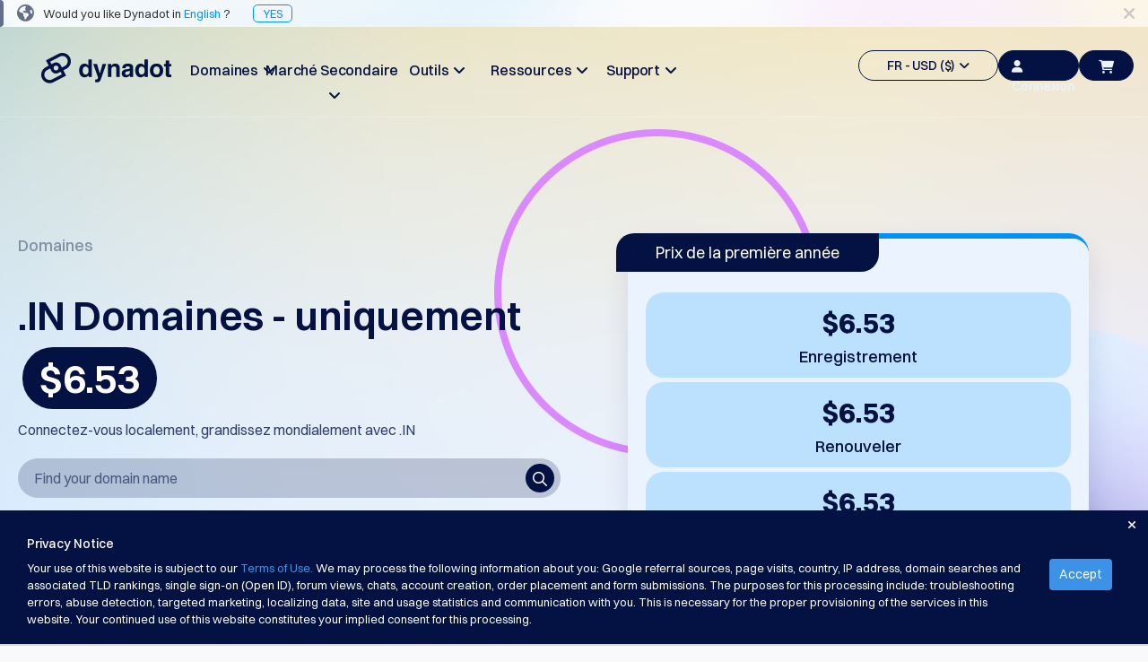

--- FILE ---
content_type: text/html; charset=utf-8
request_url: https://www.dynadot.com/fr/domain/in?select_tld%3Dco.in
body_size: 32819
content:
<!DOCTYPE html><html xmlns:og="http://ogp.me/ns#">
<head>
<meta http-equiv="Content-Type" content="text/html; charset=utf-8"><meta http-equiv="X-UA-Compatible" content="IE=edge"><meta name="viewport" content="width=device-width, initial-scale=1, maximum-scale=1.0, user-scalable=0"><title>Noms de domaine .IN | Enregistrez votre domaine .IN | Dynadot</title><meta name="description" content="Le domaine .IN est l'extension de domaine parfaite pour le secteur commercial et les organisations visant à se connecter avec des publics en Inde. Sécurisez votre domaine .IN dès maintenant!"><link href="https://www.dynadot.com/fr/domain/in" rel="canonical"><meta property="og:type" content="website"><meta property="og:site_name" content="Dynadot"><meta name="twitter:card" content="summary"><meta property="og:title" content="Êtes-Vous .IN ?"><meta name="twitter:title" content="Êtes-Vous .IN ?"><link rel="preload" as="style" href="/tr/bootstrap.min.css"><style type="text/css" media="all">@import "/tr/bootstrap.min.css";</style>
<link rel="preload" as="style" href="/tr/main-compat.css"><style type="text/css" media="all">@import "/tr/main-compat.css";</style>
<link rel="preload" as="style" href="/tr/general-font-param2023.css"><style type="text/css" media="all">@import "/tr/general-font-param2023.css";</style>
<link rel="preload" as="style" href="/tr/responsive-compat.css"><style type="text/css" media="all">@import "/tr/responsive-compat.css";</style>
<link rel="preload" as="style" href="/fontawesome6/css/all.min.css"><style type="text/css" media="all">@import "/fontawesome6/css/all.min.css";</style>
<link rel="preload" as="style" href="/fontawesome6/css/v4-shims.min.css"><style type="text/css" media="all">@import "/fontawesome6/css/v4-shims.min.css";</style>
<link rel="preload" as="style" href="/switzer/css/switzer.css"><style type="text/css" media="all">@import "/switzer/css/switzer.css";</style>
<link rel="preload" as="style" href="/swansea/css/swansea.css"><style type="text/css" media="all">@import "/swansea/css/swansea.css";</style>
<link rel="preload" as="style" href="/proxima_nova/css/fonts.css"><style type="text/css" media="all">@import "/proxima_nova/css/fonts.css";</style>
<link rel="preload" as="style" href="/tr/cropper.css"><style type="text/css" media="all">@import "/tr/cropper.css";</style>
<style type="text/css"><!--
HTML {height: 100%;}body {background-color: #f9f9fb; direction: ltr; padding: 0 !important; margin: 0 !important; height: 100%; font-family: 'Open Sans', "Helvetica Neue", Helvetica, Arial, sans-serif; font-size: 13px; font-style: normal; font-weight: normal; line-height: 1.5;}p {line-height: 1.8; font-size: 16px; font-weight: 300;}.left {float: left;}.right {float: right;}.hidden {display: none !important;}i.fa-1 {font-size: 16px;}i.fa-2 {font-size: 22px;}.nav>li>a:focus,.nav>li>a:hover {background-color: transparent;}.nav .open>a,.nav .open>a:focus,.nav .open>a:hover {background-color: transparent;}.navbar-fixed-bottom .navbar-collapse,.navbar-fixed-top .navbar-collapse {max-height:none}.navbar-default .navbar-nav>.open>a,.navbar-default .navbar-nav>.open>a:focus,.navbar-default .navbar-nav>.open>a:hover {background-color: transparent;}.navbar-default .navbar-nav .open .dropdown-menu>.active>a,.navbar-default .navbar-nav .open .dropdown-menu>.active>a:focus,.navbar-default .navbar-nav .open .dropdown-menu>.active>a:hover {background-color: transparent;}.navbar {height:auto;}.footer-container a {color: #ccc;}.footer-container a:hover {color: #009DDC;}.page-content {background-color: #fff; height: 100%; padding: 0;}.page-bottom ul.page-bottom-menu-dropdown {margin: 0; padding: 0; list-style-type: none; overflow: hidden; height: auto;}.btn.btn-4bbeec {background-color: #4BBEEC; border-color: #4BBEEC; color: #fff;outline: none;}.btn.btn-4bbeec:hover {background-color: #00AEF9; border-color: #00AEF9; color: #fff;outline: none;}.btn.btn-18c485 {background-color: #18c485;border: 1px solid #18c485;color: #fff;outline: none;}.btn.btn-18c485:hover {background-color: #00ce89;border: 1px solid #00ce89;}--></style>
<link href="/sr/megaMenu.css" media="all" rel="stylesheet" type="text/css"><style type="text/css" media="all">@import "/28_21_36_footer.css";</style>
<style type="text/css" media="all">@import "/tc/css/selectV2.css";</style>
<style type="text/css" media="all">@import "/sr/navigation_bar_transparent_dark2023.css";</style>
<style type="text/css" media="all">@import "/sr/chatbot_bubble.css";</style>
<style type="text/css" media="all">@import "/domain/swiper.min.css";</style>
<style type="text/css" media="all">@import "/account/styles/commonCpV2.css";</style>
<link href="/domain/make-offer-new.css" rel="stylesheet" type="text/css"><style type="text/css" media="all">@import "/domain/tld_detail_price_v1.css";</style>
<link href="/domain/responsive.css" media="all" rel="stylesheet" type="text/css"><link href="/domain/deals.css" media="all" rel="stylesheet" type="text/css"><link rel="preload" as="script" href="/tr/jquery-3.6.3.min.js"><script type="text/javascript" src="/tr/jquery-3.6.3.min.js"></script><!-- Global site tag (gtag.js) - Google Ads --><script async src="https://www.googletagmanager.com/gtag/js?id=G-S0L3BZSLYB"></script><script>  window.dataLayer = window.dataLayer || [];  function gtag(){dataLayer.push(arguments);}  gtag('js', new Date());  gtag('config', 'G-S0L3BZSLYB');</script><script type="text/javascript" async="async" src="//www.googleadservices.com/pagead/conversion_async.js" charset="utf-8"></script><script type="text/javascrip">/* <![CDATA[ */var google_conversion_id = 1071013449;var google_custom_params = window.google_tag_params;var google_remarketing_only = true;/* ]]> */</script><script type="text/javascript" src="//www.googleadservices.com/pagead/conversion.js"></script><noscript><div style="display:inline;"><img height="1" width="1" style="border-style:none;" alt="" src="//googleads.g.doubleclick.net/pagead/viewthroughconversion/1071013449/?guid=ON&amp;script=0"/></div></noscript><script>
!function(f,b,e,v,n,t,s)
{if(f.fbq)return;n=f.fbq=function(){n.callMethod?
n.callMethod.apply(n,arguments):n.queue.push(arguments)};
if(!f._fbq)f._fbq=n;n.push=n;n.loaded=!0;n.version='2.0';
n.queue=[];t=b.createElement(e);t.async=!0;
t.src=v;s=b.getElementsByTagName(e)[0];
s.parentNode.insertBefore(t,s)}(window, document,'script',
'https://connect.facebook.net/en_US/fbevents.js');
fbq('init', '1013298092648180');
fbq('init', '710112770279009');
fbq('init', '2086896001510648');
fbq('init', '655348809639676');
fbq('init', '827279986078004');
</script>
<noscript><img height="1" width="1" style="display:none"
src="https://www.facebook.com/tr?id=1013298092648180&ev=PageView&noscript=1"
/></noscript><script type="text/javascript">
  window._mfq = window._mfq || [];
  (function() {
    var mf = document.createElement("script");
    mf.type = "text/javascript"; mf.defer = true;
    mf.src = "//cdn.mouseflow.com/projects/f592a9ec-2b7d-40b7-b1ad-0d08c3f6316d.js";
    document.getElementsByTagName("head")[0].appendChild(mf);
  })();
</script><!-- TikTok Pixel Code Start --> <script> !function (w, d, t) { w.TiktokAnalyticsObject=t;var ttq=w[t]=w[t]||[];ttq.methods=["page","track","identify","instances","debug","on","off","once","ready","alias","group","enableCookie","disableCookie","holdConsent","revokeConsent","grantConsent"],ttq.setAndDefer=function(t,e){t[e]=function(){t.push([e].concat(Array.prototype.slice.call(arguments,0)))}};for(var i=0;i<ttq.methods.length;i++)ttq.setAndDefer(ttq,ttq.methods[i]);ttq.instance=function(t){for( var e=ttq._i[t]||[],n=0;n<ttq.methods.length;n++)ttq.setAndDefer(e,ttq.methods[n]);return e},ttq.load=function(e,n){var r="https://analytics.tiktok.com/i18n/pixel/events.js",o=n&&n.partner;ttq._i=ttq._i||{},ttq._i[e]=[],ttq._i[e]._u=r,ttq._t=ttq._t||{},ttq._t[e]=+new Date,ttq._o=ttq._o||{},ttq._o[e]=n||{};n=document.createElement("script") ;n.type="text/javascript",n.async=!0,n.src=r+"?sdkid="+e+"&lib="+t;e=document.getElementsByTagName("script")[0];e.parentNode.insertBefore(n,e)}; ttq.load('CTRE4OJC77U8UG3MH7JG'); ttq.page(); }(window, document, 'ttq'); </script> <!-- TikTok Pixel Code End --><script type="application/ld+json">{"name":".in","image":["https://www.dynadot.com/domain/logo/in-logo1720419634.webp"],"description":"The .IN domain is the perfect domain extension for the commercial sector and organizations aiming to connect with audiences in India. Secure your .IN domain now!","url":"https://www.dynadot.com/fr/domain/in","offers":{"price":630.00,"priceCurrency":"INR","availability":"https://schema.org/OnlineOnly","@type":"Offer"},"@context":"http://schema.org","@type":"Product"}</script><script type="application/ld+json">{"itemListElement":[{"position":1,"name":"Home","item":"https://www.dynadot.com/fr/","@type":"ListItem"},{"position":2,"name":"TLD domains","item":"https://www.dynadot.com/fr/domain","@type":"ListItem"},{"position":3,"name":"in","item":"https://www.dynadot.com/fr/domain/in","@type":"ListItem"}],"@context":"https://schema.org","@type":"BreadcrumbList","@id":"https://www.dynadot.com/fr/domain/in#breadcrumb"}</script><script type="application/ld+json">{"logo":"https://www.dynadot.com/tr/mainsite2023/navbar-logo-dark-2023.png","name":"Dynadot","url":"https://www.dynadot.com/fr","sameAs":["https://twitter.com/dynadot","https://www.facebook.com/dynadot","https://www.linkedin.com/company/dynadot","https://www.instagram.com/dynadot"],"contactPoint":[{"contactType":"Support Client","telephone":"+1-510-313-0861","areaServed":"Global","availableLanguage":["English","Spanish","Chinese","Arabic","German","Portuguese","French","Russian","Italian","Korean","Japanese","Indonesia"],"@type":"contactPoint"},{"contactType":"Service Client","email":"support@dynadot.com","@type":"contactPoint"}],"@context":"https://schema.org","@type":"Organization","@id":"https://www.dynadot.com/fr/#organization"}</script><script type="application/ld+json">{"url":"https://www.dynadot.com/fr/","name":"Dynadot","potentialAction":{"target":"https://www.dynadot.com/fr/domain/search?domain={search_term_string}","@type":"SearchAction","query-input":"required name=search_term_string"},"@context":"https://schema.org","@type":"WebSite"}</script><script type="application/ld+json">{"mainEntity":[{"name":"How much does a .IN domain cost?","acceptedAnswer":{"text":"Domain prices can vary depending on the registrar you choose. At Dynadot, we offer competitive pricing: a .IN domain costs $6.53 to register, $6.53 to renew, and $6.53 to transfer. Our goal is to provide affordable rates without compromising on features or support.","@type":"Answer"},"@type":"Question"},{"name":"What is a .IN domain?","acceptedAnswer":{"text":"The .IN domain is India's official country code top-level domain (ccTLD). It was established in 1989 and is managed by the National Internet Exchange of India (NIXI). The .IN extension represents websites associated with India, though it has grown in popularity globally due to creative domain hacks and its short, memorable nature. It's one of the most recognized ccTLDs in the global domain market.","@type":"Answer"},"@type":"Question"},{"name":"Who should consider using a .IN domain?","acceptedAnswer":{"text":"If you are looking to register your domain for a business IN India, you should consider a .IN country code TLD. This alternative to .com or .NET is ideal for indian customers and can help generate more traffic in the fast-growing market. If you're considering e-commerce, ensure your URL stands out with a .IN domain ending to attract local users and establish a solid online presence.A .IN domain is ideal for businesses, organizations, and individuals with connections to India or targeting the Indian market.","@type":"Answer"},"@type":"Question"},{"name":"What are the benefits of using a .IN domain?","acceptedAnswer":{"text":"Using a .IN domain provides immediate geographic relevance for Indian websites, helping with local SEO and establishing credibility with Indian consumers. For businesses, it demonstrates a commitment to the Indian market. The extension offers excellent name availability compared to saturated .com domains, making it easier to secure short, memorable domain names. Additionally, .IN domains typically have strong performance in India-focused search results.","@type":"Answer"},"@type":"Question"},{"name":"How long can I register a .IN domain for?","acceptedAnswer":{"text":".IN domains can be registered for periods ranging from 1 to 10 years at a time. Most registrars offer auto-renewal options to prevent accidental expiration. Registering for multiple years upfront provides continuity and eliminates the need for annual renewal management. As with other domains, ICANN regulations permit domain registrations to be extended up to a maximum of 10 years from the current date.","@type":"Answer"},"@type":"Question"},{"name":"Are there any restrictions on registering a .IN domain?","acceptedAnswer":{"text":"Unlike many country-code domains, .IN has relatively open registration policies. While initially restricted to Indian entities, since 2005, .IN domains have been available to anyone worldwide without residency or local presence requirements. Some premium or reserved names may have special registration requirements or higher fees.","@type":"Answer"},"@type":"Question"},{"name":"How does a .IN domain affect SEO?","acceptedAnswer":{"text":"For websites targeting Indian audiences, a .IN domain can provide significant SEO advantages in local search results. Google and other search engines often give preference to country-specific domains when users search from that location. For businesses targeting the Indian market, using .IN can improve visibility in India-based searches. However, global SEO performance depends more on content quality, site structure, and backlink profile than the domain extension.","@type":"Answer"},"@type":"Question"}],"@context":"https://schema.org","@type":"FAQPage"}</script><script type="application/ld+json">{"description":"Le domaine .IN est l'extension de domaine parfaite pour le secteur commercial et les organisations visant à se connecter avec des audiences en Inde. Sécurisez votre domaine .IN maintenant !","inLanguage":"fr-FR","url":"https://www.dynadot.com/fr/domain/in","isPartOf":{"url":"https://www.dynadot.com/fr/","@type":"WebSite"},"name":"Noms de domaine .IN | Enregistrez votre domaine .IN | Dynadot","breadcrumb":{"@id":"https://www.dynadot.com/fr/domain/in#breadcrumb"},"@context":"https://schema.org","@type":"WebPage","@id":"https://www.dynadot.com/fr/domain/in#webpage"}</script></head>
<body><div class="body-container"><!-- navbar top--><div class="navbar-fixed-top new-navbar"><!-- Language Alert Header--><div class="alert_language_tip" style="background-image:url(/sr/mainsite2023/template-language-change-bg.png);height:30px;background-color: #fff; background-size: 100%;"><span class="fa fa-lg fa-close close_language_tip" style="cursor:pointer;float:right;margin-right:15px;line-height:30px;color:rgba(3, 18, 66, 0.2);"></span><span style="background: rgba(3, 18, 66, 0.6); width: 4px; display: block; height: 100%; float: left; border-radius: 0 4px 4px 0;"></span><i class="fa fa-globe fa-lg" style="margin:0px 10px 0px 15px;line-height:0px;color:rgba(3, 18, 66, 0.6);"></i><span style="line-height:30px;font-size:13px;font-weight: 400;">Would you like Dynadot in <span style="color:rgba(0, 150, 247, 1);">English</span> ?<a href="/domain/in?select_tld%3Dco.in" style="color:rgba(0, 150, 247, 1);margin-left:25px;border:1px solid;padding:1px 10px;border-radius:5px;">YES</a></div><script type="text/javascript"><!--
$($('.close_language_tip')).click(function() {$('.alert_language_tip').slideUp('slow');$('.alert_language_tip').remove();$.cookie('close_language_tip', '1');if($('.search_domain_nav_container').is(':visible')){$('.search_domain_nav_container').animate({marginTop: '72px'},'slow')};});
--></script><style type="text/css"><!--
.alert-promote-v2 .btn-primary-clear {    display: inline-flex;
    flex-direction: row;
    align-items: center;
    justify-content: center;
    line-height: 1;
    padding: 9px 13px;
    gap: 5px;
    width: auto;
    height: 36px;
    color: #0096F7;
    background: none;
    border-radius: 6px;
    border: none;}.alert-promote-v2 .btn-primary-clear:hover {    background: rgba(0, 150, 247, 0.1);
    border-radius: 6px;}.alert-promote-v2 {
    width: 100%;
    display: flex;
    font-family: Switzer, sans-serif;
    font-size: 15px;
    font-style: normal;
    font-weight: 400;
    background: #031242;
    padding: 0 30px;
    align-items: center;
    justify-content: center;
    position: initial;
    right: 0;
    border-radius: initial;
    margin: 0;
    text-align: center;}.alert-promote-v2 .btn-primary-clear {color: #FFF;}.alert-promote-v2 .btn-primary-clear i {color: #FFF;}.alert-promote-v2 > div  {display: flex;
    flex: 1;
    align-items: center;}.alert-promote-v2 > div > #alerts-msg {padding: 9px 13px;flex: 1;display: flex;flex-direction: column;}.alert-promote-v2 > div > span:first-child {    display: flex;
    align-items: center;
    justify-content: center;
    flex: 1;}.alert-promote-v2 > div > #alerts-msg > span:not(:first-child, #restart-counter) {    opacity: 0;
    display: none;
    transition: opacity 1s ease;}.alert-promote-v2 > div > #alerts-msg > span:active {    opacity: 1;
    display: inline-block;}.alert-promote-v2 > div > #alerts-msg > span a {color: #FFF;}.alert-promote-v2 > div > #alerts-msg > .active {background: none;}.alert-promote-v2 > div > span:nth-child(2) {padding: 0;}.alert-promote-v2 > div > span:nth-child(2) > span {position: relative;}.alert-promote-v2 > div > span:nth-child(2) .dropdown-menu-list {    position: absolute;
    display: none;
    top: 27px;
    flex-direction: column;
    gap: 5px;
    padding: 10px 10px;
    font-size: 14px;
    font-weight: 500;
    background: #031242;
    border-radius: 6px;
    border: 2px solid #fdfdfd21;
    z-index: 9999;}.alert-promote-v2 > div > span:nth-child(2) .dropdown-menu-list > li:hover {
    background: rgba(0, 150, 247, 0.1);
    border-radius: 6px;}.alert-promote-v2 > div > span:nth-child(2) .dropdown-menu-list .itemspace-top {margin: 0;}.alert-promote-v2 > div > span:nth-child(2) .dropdown-menu-list > li > a  {color: #FBFDFF;}.alert-promote-v2 > div > span:nth-child(2) .dropdown-menu-list > li > a:hover,
.alert-promote-v2 > div > span:nth-child(2) .dropdown-menu-list > li > a:active {color: #FBFDFF;}.alert-promote-v2 > div > span:nth-child(2) .dropdown-menu-list#translate-list {    left: 5px;
    width: 100px; list-style: none;}.alert-promote-v2 > div > span:nth-child(2) .dropdown-menu-list#currency-list {    width: 180px;
    right: -30px;     list-style: none;}@media (max-width: 1024px) {.alert-promote-v2 > div  {        display: grid;
        padding-top: 5px;}}--></style>
<!-- top bar menu --><div id="main-site-top-bar-menu"><nav class="navbar navbar-default new-navbar-default"><div class="container-fluid sub-navbar" style="box-shadow:none"><style type="text/css"><!--
@media (max-width : 1200px){.navbar-header {margin-top:12px;}}@media (max-width : 767px){a.navbar-logo>div>img { clip-path: polygon(0 0, 21% 0, 33.33% 100%, 0 100%);}}--></style>
<div class="navbar-header"><a href="/fr/" class="navbar-logo"><div style="width:145px;"><img data-src="/tr/mainsite2023/navbar-logo-dark-2023.png" border="0" alt="" class="lazyload head-dark-logo"><img data-src="/tr/mainsite2023/navbar-logo-white-2023.png" border="0" alt="" class="lazyload head-white-logo" style="display:none;"></div></a></div><div class="collapse navbar-collapse" style="overflow:hidden;"><ul class="nav navbar-nav navbar-left site-content-top" style="margin-left:100px;margin-top:23px;gap: 11.67px;"><style type="text/css"><!--
.nav-bar-title {font-family: Switzer !important;font-weight: 500 !important;font-size: 18px !important;line-height: 28px !important;}#mega-toggle-btn .btn-default-dark .fa-bars {font-size: 20px;}#mega-toggle-btn .btn-default-dark {width: 52px;color: #031242;border-radius: 40px;background: transparent;}@media (max-width : 1454px){.navbar-left {display: flex;gap: 0 !important;margin-left: 55px !important;}.navbar-left li {width: 114px !important;}.nav-bar-title {font-size: 16px !important;}.navbar-left>li>a {padding: 10px 0px; !important;}}@media (max-width : 1200px){#mega-toggle-btn .btn-default-dark {height:34px !important;}.nav.navbar-nav.navbar-left {display: none}.nav.navbar-nav.navbar-right>li {display: none !important;}#mega-toggle-btn {display: inherit !important;}}@media (max-width : 768px){#id-shopping-cart a i {left: -5px;top: 2px;}}--></style>
<li style="width:156px;text-align: center;"><a href="/fr/domain" class="dropdown-toggle site-function nav-bar-title" id="dropdown-menu-domains" aria-expanded="false">Domaines&#160;&#160;<span class="fa fa-angle-down fa-item-right"></span></a></li><li style="width:156px;text-align: center;"><a href="/fr/market" class="dropdown-toggle site-function nav-bar-title" id="dropdown-menu-aftermarket" aria-expanded="false">Marché Secondaire&#160;&#160;<span class="fa fa-angle-down fa-item-right"></span></a></li><li style="width:156px;text-align: center;"><a href="/fr/tools" class="dropdown-toggle site-function nav-bar-title" id="dropdown-menu-tools" aria-expanded="false">Outils&#160;&#160;<span class="fa fa-angle-down fa-item-right"></span></a></li><li style="width:156px;text-align: center;"><a href="/fr/resources" class="dropdown-toggle site-function nav-bar-title" id="dropdown-menu-resources" aria-expanded="false">Ressources&#160;&#160;<span class="fa fa-angle-down fa-item-right"></span></a></li><li style="width:156px;text-align: center;"><a href="/fr/support" class="dropdown-toggle site-function nav-bar-title" id="dropdown-menu-support" aria-expanded="false">Support&#160;&#160;<span class="fa fa-angle-down fa-item-right"></span></a></li></ul><ul class="nav navbar-nav navbar-right site-content-top" style="margin-top:25px;display: inline-flex;align-items: center;gap: 10px;"><script type="text/javascript">function eventClickNo(eventName) { 
gtag('event', eventName);
}
</script><script type="text/javascript">function eventClickOne(eventName, param1, value1) { 
gtag('event', eventName, {
 [`${param1}`]:value1 
});
}
</script><script type="text/javascript">function eventClickTwo(eventName, param1, value1, param2, value2) { 
gtag('event', eventName, {
 [`${param1}`]:value1, 
[`${param2}`]:value2 
});
}
</script><script type="text/javascript">function eventClickThree(eventName, param1, value1, param2, value2, param3, value3) { 
gtag('event', eventName, {
 [`${param1}`]:value1, 
[`${param2}`]:value2, 
[`${param3}`]:value3 
});
}
</script><style type="text/css"><!--
.lang-currency .nice-select {width: 100%!important;border: none!important;}.lang-currency .current {color: #031242!important;}#head_side_bar_currency {border: 1.25px solid;color: #031242;height: 34px;padding: 6px 14px 6px 14px;border-radius: 20px;font-family: Switzer;font-size: 14px;font-weight: 500;line-height: 22px;text-align: left;text-underline-position: from-font;text-decoration-skip-ink: none;display: flex;align-items: center;justify-content: center;align-content: center;}#user-login-btn-id {background-color: #031242;width: 90px;height: 34px;border-radius: 20px;border: 1.25px solid #031242;color: #EBF3FF !important;font-family: Switzer;font-size: 14px;font-weight: 500;line-height: 22px;text-align: left;text-underline-position: from-font;text-decoration-skip-ink: none;}.new-navbarV2 #head_side_bar_currency {border:1.25px solid #FBFDFF;}--></style>
<li><a href="javascript:;" class="dropdown-toggle site-function" id="head_side_bar_currency" style="" data-toggle="dropdown" aria-expanded="true">FR - USD ($)&#160;&#160;<span class="fa fa-angle-down"></span></a><ul class="dropdown-menu topbar-function-dropdown dropdown-menu-items dropdown-menu-items-usd" style="border-radius: 6px;background: #FFF;box-shadow: 0px 3px 4px 0px rgba(3, 18, 66, 0.10);padding: 20px 15px;"><div class="lang-currency" style="margin-bottom: 10px;border-radius: 6px;border: 1px solid rgba(3, 18, 66, 0.10);background: #FFF;box-shadow: 0px 2px 1px 0px rgba(16, 24, 40, 0.00);justify-content: space-between;display: flex;"><select name="lang" size="1"><option value="/fr/domain/in?select_tld%3Dco.in">FR</option>
<option value="/domain/in?select_tld%3Dco.in">English</option>
<option value="/es/dominio/in?select_tld%3Dco.in">Español</option>
<option value="/zh/domain/in?select_tld%3Dco.in">中文</option>
<option value="/ar/domain/in?select_tld%3Dco.in">العربية</option>
<option value="/de/domain/in?select_tld%3Dco.in">Deutsch</option>
<option value="/pt/dominio/in?select_tld%3Dco.in">Português</option>
<option value="/ru/domain/in?select_tld%3Dco.in">Русский</option>
<option value="/hi/domain/in?select_tld%3Dco.in">हिन्दी</option>
<option value="/it/domain/in?select_tld%3Dco.in">Italiano</option>
<option value="/ja/domain/in?select_tld%3Dco.in">日本語</option>
<option value="/ko/domain/in?select_tld%3Dco.in">한국어</option>
<option value="/id/domain/in?select_tld%3Dco.in">Indonesia</option>
<option value="/sr/domain/in?select_tld%3Dco.in">Српски</option>
</select>
</div><div class="lang-currency" style="border-radius: 6px;border: 1px solid rgba(3, 18, 66, 0.10);background: #FFF;box-shadow: 0px 2px 1px 0px rgba(16, 24, 40, 0.00);justify-content: space-between;display: flex;"><select name="currency" size="1"><option value="/fr/domain/in">USD ($)</option>
<option value="/fr/domain/in">US Dollar USD ($) </option>
<option value="/change_currency.html?chg_currency=EUR&#38;pg=%2Ffr%2Fdomain%2Fin%3Fselect_tld%253Dco.in">Euro EUR (€) </option>
<option value="/change_currency.html?chg_currency=CNY&#38;pg=%2Ffr%2Fdomain%2Fin%3Fselect_tld%253Dco.in">人民币 CNY (¥) </option>
<option value="/change_currency.html?chg_currency=CAD&#38;pg=%2Ffr%2Fdomain%2Fin%3Fselect_tld%253Dco.in">Canadian Dollar CAD (C$) </option>
<option value="/change_currency.html?chg_currency=MXN&#38;pg=%2Ffr%2Fdomain%2Fin%3Fselect_tld%253Dco.in">Pesos Mexicanos MXN (MX$) </option>
<option value="/change_currency.html?chg_currency=GBP&#38;pg=%2Ffr%2Fdomain%2Fin%3Fselect_tld%253Dco.in">British Pound GBP (£) </option>
<option value="/change_currency.html?chg_currency=BRL&#38;pg=%2Ffr%2Fdomain%2Fin%3Fselect_tld%253Dco.in">Real Brasileiro BRL (R$) </option>
<option value="/change_currency.html?chg_currency=INR&#38;pg=%2Ffr%2Fdomain%2Fin%3Fselect_tld%253Dco.in">Indian Rupee INR (Rs.) </option>
<option value="/change_currency.html?chg_currency=IDR&#38;pg=%2Ffr%2Fdomain%2Fin%3Fselect_tld%253Dco.in">Indonesian Rupiah IDR (Rp) </option>
<option value="/change_currency.html?chg_currency=AUD&#38;pg=%2Ffr%2Fdomain%2Fin%3Fselect_tld%253Dco.in">Australian Dollar AUD (AU$) </option>
</select>
</div></ul></li><script type="text/javascript" src="/account/script/cp.lib.js"></script><script type="text/javascript" src="/account/script/dotlottie-loading.js"></script><script type="text/javascript" src="/account/script/cp.overlayV2.js"></script><style type="text/css" media="all">@import "/account/styles/commonCpV2.css";</style>
<script type="text/javascript" src="/account/script/account_auth.js"></script><style type="text/css" media="all">@import "/account/styles/account_auth.css";</style>
<li id="sign-in-id"><a href="javascript:;" class="user-login-btn" id="user-login-btn-id" style="color: #031242;padding: 6px 14px;" lang="/fr/"><i class="fa-solid fa-user"></i>Connexion</a></li><li id="id-shopping-cart"><style type="text/css"><!--
#head_side_bar_shoppingCart {height: 34px !important;margin-right: 0px !important;background-color: #031242;}.lang-currency .bootstrap-select {margin: unset !important;}.lang-currency button {display: none !important;}--></style>
<a href="/fr/order/cart" class="head_side_bar_cart_empty navbar-block navbar-icon-style site-function" id="head_side_bar_shoppingCart" style=""><i class="fa-solid fa-cart-shopping" id="navigation-shopping-cart" style="color: #EBF3FF;"></i></a></li><li id="mega-toggle-btn"><button class="btn-default-dark" id="toggle-btn-1"><i class="fa fa-bars fa-2"></i></button>
</li></ul><div class="mobile-menu" style="margin-top:27px;"><a onclick="$(&#39;.user-login-btn&#39;).click()"><button class="btn-default-dark btn-top-mobile"><i class="fa fa-user" style="margin: 0;"></i></button>
</a><a href="/fr/order/cart"><button class="btn-default-dark btn-top-mobile" id="toggle-btn-cart-dak"><i class="fa-solid fa-cart-shopping"></i></button>
</a></div></div></div></nav><div class="submenu-content submenu-content-domains"><div class="col-md-3 "><div class="menu-title">Domaine</div><div class="menu-title-text">Trouvez Votre Domaine</div></div><div class="col-md-2 submenu-list"><div class="submenu-title">Rechercher</div><div class="submenu-text"><a href="/fr/domain/search">Recherche de domaine</a><span class="fa fa-angle-right"></span></div><div class="submenu-text"><a href="/fr/domain/ai-search">Recherche de Domaines AI</a><span class="fa fa-angle-right"></span></div><div class="submenu-text"><a href="/fr/domain/bulk-search">Recherche Groupée de Domaines</a><span class="fa fa-angle-right"></span></div><div class="submenu-text"><a href="/fr/domain/idn-search">Recherche IDN</a><span class="fa fa-angle-right"></span></div><div class="submenu-text"><a href="/fr/domain/advanced-search">Recherche Anvancée</a><span class="fa fa-angle-right"></span></div></div><div class="col-md-2 submenu-list"><div class="submenu-title">Transférer</div><div class="submenu-text"><a href="/fr/domain/transfer">Transfert de Domaine</a><span class="fa fa-angle-right"></span></div><div class="submenu-text"><a href="/fr/domain/bulk-transfer">Transfert de domaine en vrac</a><span class="fa fa-angle-right"></span></div></div><div class="col-md-2 submenu-list"><div class="submenu-title">TLDs</div><div class="submenu-text"><a href="/fr/domain/prices">Prix des Domaines</a><span class="fa fa-angle-right"></span></div><div class="submenu-text"><a href="/fr/domain/sales">Ventes de Domaines</a><span class="fa fa-angle-right"></span></div></div><div class="col-md-2 submenu-list"><div class="submenu-title">Outils de Domaine</div><div class="submenu-text"><a href="/fr/domain/whois">Recherche Whois</a><span class="fa fa-angle-right"></span></div><div class="submenu-text"><a href="/fr/domain/suggestion-tool">Outil de Suggestion</a><span class="fa fa-angle-right"></span></div><div class="submenu-text"><a href="/fr/domain/grace-deletion">Délai de Grâce de Suppression</a><span class="fa fa-angle-right"></span></div><div class="submenu-text"><a href="/fr/domain/security">Sécurité de Domaine</a><span class="fa fa-angle-right"></span></div><div class="submenu-text"><a href="/fr/domain-management">Gestion de Domaines</a><span class="fa fa-angle-right"></span></div><div class="submenu-text"><a href="/fr/domain/api">API</a><span class="fa fa-angle-right"></span></div></div></div><div class="submenu-content submenu-content-aftermarket"><div class="col-md-2 "><div class="menu-title">Marché Secondaire</div><div class="menu-title-text">Gérez votre portefeuille</div><div class="name-club-pc-logo"><a href="https://www.nameclub.com/?utm_source=dynadot&#38;utm_campaign=nc-callouts&#38;utm_medium=navigation"><img data-src="/nameclub-pc-logo.png" border="0" alt="" class="lazyload"></a></div></div><div class="col-md-2 submenu-list"><div class="submenu-title">Explorer</div><div class="submenu-text"><a href="/fr/market/search">Recherche de marché secondaire</a><span class="fa fa-angle-right"></span></div><div class="submenu-text"><a href="/fr/market/all-domain-auctions">Toutes les enchères de domaines</a><span class="fa fa-angle-right"></span></div></div><div class="col-md-2 submenu-list"><div class="submenu-title">Domaines Expirés</div><div class="submenu-text"><a href="/fr/market/auction">Enchères sur Expirés</a><span class="fa fa-angle-right"></span></div><div class="submenu-text"><a href="/fr/market/registry-expired-auction">Ventes aux enchères de registre</a><span class="fa fa-angle-right"></span></div><div class="submenu-text"><a href="/fr/market/last-chance-auction">Enchères de la Dernière Chance</a><span class="fa fa-angle-right"></span></div><div class="submenu-text"><a href="/fr/market/expired-closeout">Liquidation expirée</a><span class="fa fa-angle-right"></span></div></div><div class="col-md-2 submenu-list"><div class="submenu-title">Listes d'utilisateurs</div><div class="submenu-text"><a href="/fr/market/user-listings">Listes d'utilisateurs</a><span class="fa fa-angle-right"></span></div><div class="submenu-text"><a href="/fr/market/user-auction">Enchères Utilisateurs</a><span class="fa fa-angle-right"></span></div></div><div class="col-md-2 submenu-list"><div class="submenu-title">Outils de précommande</div><div class="submenu-text"><a href="/fr/market/backorder">Domaines en Attente</a><span class="fa fa-angle-right"></span></div><div class="submenu-text"><a href="/fr/market/backorder-auction">Enchères sur Domaines en Attente</a><span class="fa fa-angle-right"></span></div></div><div class="col-md-2 submenu-list"><div class="submenu-title">Services de Courtage</div><div class="submenu-text"><a href="/fr/market/buy-domains">Acheter des domaines</a><span class="fa fa-angle-right"></span></div><div class="submenu-text"><a href="/fr/market/sell-domains">Vendre des domaines</a><span class="fa fa-angle-right"></span></div><div class="submenu-text"><a href="/fr/domain/appraisal">Évaluation</a><span class="fa fa-angle-right"></span></div></div></div><div class="submenu-content submenu-content-tools"><div class="col-md-3 "><div class="menu-title">Outils</div></div><div class="col-md-3 submenu-list"><div class="submenu-text"><a href="/fr/website-builder">Créateur de Site Web</a><span class="fa fa-angle-right"></span></div><div class="submenu-text"><a href="/fr/email">E-mail</a><span class="fa fa-angle-right"></span></div><div class="submenu-text"><a href="/fr/logo-builder">Créateur de logo</a><span class="fa fa-angle-right"></span></div><div class="submenu-text"><a href="/fr/ssl">SSL</a><span class="fa fa-angle-right"></span></div><div class="submenu-text"><a href="/fr/domain/security">Sécurité</a><span class="fa fa-angle-right"></span></div><div class="submenu-text"><a href="/fr/domain/reseller-program">Programme de Revendeur</a><span class="fa fa-angle-right"></span></div><div class="submenu-text"><a href="/fr/free-uspto-trademark-search">Recherche de marque</a><span class="fa fa-angle-right"></span></div></div></div><div class="submenu-content submenu-content-support"><div class="col-md-3 "><div class="menu-title">Support</div></div><div class="col-md-3 submenu-list"><div class="submenu-title">Centre d'Aide</div><div class="submenu-text"><a href="/fr/community/help">Fiches d'Aide</a><span class="fa fa-angle-right"></span></div><div class="submenu-text"><a href="/fr/community/forums">Forums</a><span class="fa fa-angle-right"></span></div><div class="submenu-text"><a href="/fr/community/account-manager">Demande de Responsable de Compte</a><span class="fa fa-angle-right"></span></div></div><div class="col-md-3 submenu-list"><div class="submenu-title">Outils de support</div><div class="submenu-text"><a href="/fr/community/contact">Nous Contacter</a><span class="fa fa-angle-right"></span></div><div class="submenu-text"><a href="/fr/account/ticket/open.html">Tickets de support</a><span class="fa fa-angle-right"></span></div><div class="submenu-text"><a href="/fr/report-abuse">Signaler un abus</a><span class="fa fa-angle-right"></span></div><div class="submenu-text"><a href="/fr/account/feedback/report_bugs/view.html">Signaler des bugs</a><span class="fa fa-angle-right"></span></div><div class="submenu-text"><a href="/fr/account/feedback/feature_requests/view.html">Demandes de fonctionnalités</a><span class="fa fa-angle-right"></span></div></div></div><div class="submenu-content submenu-content-resources"><div class="col-md-2 "><div class="menu-title">Ressources</div><div class="menu-title-text">Gérez votre portefeuille</div></div><div class="col-md-2 submenu-list"><div class="submenu-title">Ressources</div><div class="submenu-text"><a href="/fr/blog">Blog de Dynadot</a><span class="fa fa-angle-right"></span></div><div class="submenu-text"><a href="/fr/market/newsletter">Bulletins d'information</a><span class="fa fa-angle-right"></span></div></div><div class="col-md-2 submenu-list"><div class="submenu-title">Méthodes de paiement</div><div class="submenu-text"><a href="/fr/payment-options">Options de Paiement</a><span class="fa fa-angle-right"></span></div><div class="submenu-text"><a href="/fr/prepay">Prépayer</a><span class="fa fa-angle-right"></span></div></div><div class="col-md-2 submenu-list"><div class="submenu-title">Apprentissage</div><div class="submenu-text"><a href="/fr/domain/beginners-guide">Guide des bases des noms de domaine</a><span class="fa fa-angle-right"></span></div><div class="submenu-text"><a href="/fr/domain-investing-guide">Guide d'investissement dans les domaines</a><span class="fa fa-angle-right"></span></div><div class="submenu-text"><a href="/fr/resources/how-to-buy-domains">Comment Acheter des Domaines</a><span class="fa fa-angle-right"></span></div><div class="submenu-text"><a href="/fr/resources/how-to-sell-domains">Comment vendre des domaines</a><span class="fa fa-angle-right"></span></div></div><div class="col-md-2 submenu-list"><div class="submenu-title">Affilié</div><div class="submenu-text"><a href="/fr/affiliate">Programme d'affiliation général</a><span class="fa fa-angle-right"></span></div></div><div class="col-md-2 submenu-list"><div class="submenu-title">Programme de Revendeur</div><div class="submenu-text"><a href="/fr/domain/reseller-program">Programme de Revendeur</a><span class="fa fa-angle-right"></span></div></div></div><div class="mega-menu-container"><div class="mega-menu-icon"><a href="/fr/" class="navbar-logo" id="back_home"><svg id="Layer_2" data-name="Layer 2" width="33" height="34" viewBox="0 0 33 34" fill="none" xmlns="http://www.w3.org/2000/svg">
<path d="M31.9844 5.13399C29.6366 0.426894 23.7093 -1.34067 19.0429 1.08464L5.22659 8.26815L8.32039 14.2136L5.20088 15.8341C0.5784 18.2373 -1.38379 24.0613 1.05226 28.6656C2.73521 31.844 6.00183 33.6666 9.3752 33.6666C10.8339 33.6666 12.3147 33.3248 13.6963 32.6082L27.7001 25.3218L24.6135 19.3838L27.9094 17.6677C32.4586 15.3013 34.2662 9.70505 31.9844 5.13399ZM12.0869 29.5108C8.72461 31.2598 4.43638 29.4483 3.55829 25.4468C3.45187 24.969 3.41509 24.473 3.44438 23.9842C3.584 21.8053 4.78918 19.9791 6.63387 19.0236L9.93011 17.3077L11.2931 19.9313C12.7336 22.7019 16.1509 23.7821 18.9251 22.3416L21.5158 20.9932L22.9966 23.841L12.0869 29.5108ZM16.9925 14.1475C18.0581 14.3497 18.914 15.2056 19.1162 16.2676C19.4764 18.1712 17.8413 19.8099 15.9377 19.4499C14.8722 19.2478 14.0159 18.3879 13.8138 17.326C13.4538 15.4227 15.0925 13.7873 16.9925 14.1475ZM26.1604 14.6435L23.0041 16.2861L21.6407 13.6662C20.1967 10.892 16.7794 9.81147 14.0087 11.2555L11.4145 12.6042L9.93369 9.75646L20.8434 4.08308C23.7058 2.59476 27.237 3.68602 28.7692 6.51198C30.3419 9.41831 29.0927 13.1188 26.1604 14.6435Z" fill="#FBFDFF"/>
</svg></a><a href="#" onclick="" class="navbar-logo hidden" id="back_svg_dark" style=""><svg style="width: 78px !important;height: 38px !important;" viewBox="0 0 78 38" fill="none" xmlns="http://www.w3.org/2000/svg">
<path d="M7 13.5L1 19.0246L6.94647 24.5" stroke="#031242" stroke-width="1.25" stroke-linejoin="round"/>
<path d="M30.6 28H22.824V10.744H31.32C32.44 10.744 33.36 10.92 34.08 11.272C34.848 11.64 35.432 12.144 35.832 12.784C36.216 13.408 36.44 14.12 36.504 14.92C36.504 16.936 35.808 18.2 34.416 18.712C35.312 19.016 35.984 19.568 36.432 20.368C36.864 21.152 37.08 22.056 37.08 23.08C37.08 23.432 37.048 23.76 36.984 24.064C36.92 24.384 36.752 24.8 36.48 25.312C36.16 25.936 35.736 26.44 35.208 26.824C34.664 27.224 34.008 27.52 33.24 27.712C32.472 27.904 31.592 28 30.6 28ZM26.304 13.744V17.488H30.696C31.448 17.488 32.024 17.32 32.424 16.984C32.84 16.648 33.048 16.192 33.048 15.616C33.048 15.008 32.864 14.544 32.496 14.224C32.128 13.904 31.456 13.744 30.48 13.744H26.304ZM26.304 25.048H30.888C31.624 25.048 32.24 24.856 32.736 24.472C33.232 24.088 33.48 23.496 33.48 22.696C33.48 21.848 33.224 21.256 32.712 20.92C32.216 20.584 31.624 20.416 30.936 20.416H26.304V25.048ZM38.7998 24.664C38.7998 23.384 39.1518 22.416 39.8558 21.76C40.5598 21.104 41.4478 20.696 42.5198 20.536L45.6158 20.08C46.3518 19.968 46.7198 19.656 46.7198 19.144C46.7198 18.104 46.0478 17.584 44.7038 17.584C44.0318 17.584 43.5038 17.704 43.1198 17.944C42.7678 18.2 42.5518 18.68 42.4718 19.384H39.2318C39.3278 18.344 39.5838 17.496 39.9998 16.84C40.4318 16.168 41.0238 15.68 41.7758 15.376C42.1278 15.232 42.5678 15.112 43.0958 15.016C43.6078 14.92 44.1438 14.872 44.7038 14.872C46.2398 14.872 47.3998 15.088 48.1838 15.52C48.9838 15.968 49.4878 16.472 49.6958 17.032C49.9038 17.56 50.0078 18.072 50.0078 18.568V25.504C50.0078 26.064 50.0558 26.512 50.1518 26.848C50.2478 27.184 50.4478 27.4 50.7518 27.496V28H47.1518C47.1358 27.92 47.1038 27.816 47.0558 27.688C47.0078 27.528 46.9758 27.424 46.9598 27.376C46.8638 27.008 46.8158 26.712 46.8158 26.488C46.4638 26.872 46.0958 27.192 45.7118 27.448C45.3118 27.704 44.8798 27.92 44.4158 28.096C43.9518 28.256 43.4238 28.336 42.8318 28.336C42.2078 28.336 41.5838 28.224 40.9598 28C40.3678 27.792 39.8638 27.392 39.4478 26.8C39.0158 26.24 38.7998 25.528 38.7998 24.664ZM46.7198 21.76C46.4318 22 46.0238 22.176 45.4958 22.288L43.8878 22.624C43.3918 22.736 42.9838 22.928 42.6638 23.2C42.3438 23.488 42.1838 23.92 42.1838 24.496C42.1838 24.96 42.3358 25.312 42.6398 25.552C42.9438 25.808 43.3358 25.936 43.8158 25.936C44.0558 25.936 44.2558 25.912 44.4158 25.864C44.5918 25.832 44.8238 25.76 45.1118 25.648C45.5438 25.472 45.9198 25.2 46.2398 24.832C46.5598 24.432 46.7198 23.96 46.7198 23.416V21.76ZM52.0631 21.952C52.0631 20.08 52.5111 18.432 53.4071 17.008C54.3031 15.584 55.8231 14.872 57.9671 14.872C59.0071 14.872 59.9591 15.048 60.8231 15.4C61.6711 15.752 62.3671 16.312 62.9111 17.08C63.5191 17.912 63.8231 18.816 63.8231 19.792H60.4151C60.3351 19.216 60.1191 18.728 59.7671 18.328C59.4151 17.928 58.8951 17.728 58.2071 17.728C57.3591 17.728 56.6951 18.056 56.2151 18.712C55.7351 19.352 55.4951 20.248 55.4951 21.4C55.4951 22.376 55.5751 23.136 55.7351 23.68C55.8791 24.288 56.1511 24.744 56.5511 25.048C56.9351 25.384 57.4391 25.552 58.0631 25.552C58.6391 25.552 59.1511 25.36 59.5991 24.976C60.0471 24.608 60.3031 24.072 60.3671 23.368H63.7751C63.6631 24.312 63.3831 25.152 62.9351 25.888C62.4871 26.608 61.8471 27.192 61.0151 27.64C60.1671 28.104 59.1671 28.336 58.0151 28.336C56.3191 28.336 54.9111 27.848 53.7911 26.872C53.2151 26.376 52.7831 25.72 52.4951 24.904C52.2071 24.104 52.0631 23.12 52.0631 21.952ZM65.9745 28V10.744H69.3585V20.08L73.5825 15.208H77.7105L73.1985 20.176L77.8545 28H73.8225L70.7745 22.504L69.3585 23.968V28H65.9745Z" fill="#031242"/>
</svg></a><a href="#" onclick="" class="navbar-logo hidden" id="back_svg_white" style=""><svg width="78" height="38" viewBox="0 0 78 38" fill="none" xmlns="http://www.w3.org/2000/svg">
<path d="M7 13.5L1 19.0246L6.94647 24.5" stroke="#FBFDFF" stroke-width="1.25" stroke-linejoin="round"/>
<path d="M30.6 28H22.824V10.744H31.32C32.44 10.744 33.36 10.92 34.08 11.272C34.848 11.64 35.432 12.144 35.832 12.784C36.216 13.408 36.44 14.12 36.504 14.92C36.504 16.936 35.808 18.2 34.416 18.712C35.312 19.016 35.984 19.568 36.432 20.368C36.864 21.152 37.08 22.056 37.08 23.08C37.08 23.432 37.048 23.76 36.984 24.064C36.92 24.384 36.752 24.8 36.48 25.312C36.16 25.936 35.736 26.44 35.208 26.824C34.664 27.224 34.008 27.52 33.24 27.712C32.472 27.904 31.592 28 30.6 28ZM26.304 13.744V17.488H30.696C31.448 17.488 32.024 17.32 32.424 16.984C32.84 16.648 33.048 16.192 33.048 15.616C33.048 15.008 32.864 14.544 32.496 14.224C32.128 13.904 31.456 13.744 30.48 13.744H26.304ZM26.304 25.048H30.888C31.624 25.048 32.24 24.856 32.736 24.472C33.232 24.088 33.48 23.496 33.48 22.696C33.48 21.848 33.224 21.256 32.712 20.92C32.216 20.584 31.624 20.416 30.936 20.416H26.304V25.048ZM38.7998 24.664C38.7998 23.384 39.1518 22.416 39.8558 21.76C40.5598 21.104 41.4478 20.696 42.5198 20.536L45.6158 20.08C46.3518 19.968 46.7198 19.656 46.7198 19.144C46.7198 18.104 46.0478 17.584 44.7038 17.584C44.0318 17.584 43.5038 17.704 43.1198 17.944C42.7678 18.2 42.5518 18.68 42.4718 19.384H39.2318C39.3278 18.344 39.5838 17.496 39.9998 16.84C40.4318 16.168 41.0238 15.68 41.7758 15.376C42.1278 15.232 42.5678 15.112 43.0958 15.016C43.6078 14.92 44.1438 14.872 44.7038 14.872C46.2398 14.872 47.3998 15.088 48.1838 15.52C48.9838 15.968 49.4878 16.472 49.6958 17.032C49.9038 17.56 50.0078 18.072 50.0078 18.568V25.504C50.0078 26.064 50.0558 26.512 50.1518 26.848C50.2478 27.184 50.4478 27.4 50.7518 27.496V28H47.1518C47.1358 27.92 47.1038 27.816 47.0558 27.688C47.0078 27.528 46.9758 27.424 46.9598 27.376C46.8638 27.008 46.8158 26.712 46.8158 26.488C46.4638 26.872 46.0958 27.192 45.7118 27.448C45.3118 27.704 44.8798 27.92 44.4158 28.096C43.9518 28.256 43.4238 28.336 42.8318 28.336C42.2078 28.336 41.5838 28.224 40.9598 28C40.3678 27.792 39.8638 27.392 39.4478 26.8C39.0158 26.24 38.7998 25.528 38.7998 24.664ZM46.7198 21.76C46.4318 22 46.0238 22.176 45.4958 22.288L43.8878 22.624C43.3918 22.736 42.9838 22.928 42.6638 23.2C42.3438 23.488 42.1838 23.92 42.1838 24.496C42.1838 24.96 42.3358 25.312 42.6398 25.552C42.9438 25.808 43.3358 25.936 43.8158 25.936C44.0558 25.936 44.2558 25.912 44.4158 25.864C44.5918 25.832 44.8238 25.76 45.1118 25.648C45.5438 25.472 45.9198 25.2 46.2398 24.832C46.5598 24.432 46.7198 23.96 46.7198 23.416V21.76ZM52.0631 21.952C52.0631 20.08 52.5111 18.432 53.4071 17.008C54.3031 15.584 55.8231 14.872 57.9671 14.872C59.0071 14.872 59.9591 15.048 60.8231 15.4C61.6711 15.752 62.3671 16.312 62.9111 17.08C63.5191 17.912 63.8231 18.816 63.8231 19.792H60.4151C60.3351 19.216 60.1191 18.728 59.7671 18.328C59.4151 17.928 58.8951 17.728 58.2071 17.728C57.3591 17.728 56.6951 18.056 56.2151 18.712C55.7351 19.352 55.4951 20.248 55.4951 21.4C55.4951 22.376 55.5751 23.136 55.7351 23.68C55.8791 24.288 56.1511 24.744 56.5511 25.048C56.9351 25.384 57.4391 25.552 58.0631 25.552C58.6391 25.552 59.1511 25.36 59.5991 24.976C60.0471 24.608 60.3031 24.072 60.3671 23.368H63.7751C63.6631 24.312 63.3831 25.152 62.9351 25.888C62.4871 26.608 61.8471 27.192 61.0151 27.64C60.1671 28.104 59.1671 28.336 58.0151 28.336C56.3191 28.336 54.9111 27.848 53.7911 26.872C53.2151 26.376 52.7831 25.72 52.4951 24.904C52.2071 24.104 52.0631 23.12 52.0631 21.952ZM65.9745 28V10.744H69.3585V20.08L73.5825 15.208H77.7105L73.1985 20.176L77.8545 28H73.8225L70.7745 22.504L69.3585 23.968V28H65.9745Z" fill="#FBFDFF"/>
</svg>
</a><a onclick="$(&#39;.user-login-btn&#39;).click()"><button class="btn-default-dark"><i class="fa fa-user" style="margin: 0;"></i></button>
</a><a href="/fr/order/cart"><button class="btn-default-dark" id="toggle-btn-cart"><i class="fa-solid fa-cart-shopping"></i></button>
</a><button class="btn-default-dark" id="toggle-btn-2"><i class="fa fa-x"></i></button>
</div><div class="mega-menu-content"><div class="acc-info-container"><style type="text/css"><!--
.new-navbar-scroll .name-message #head_side_bar_account {white-space: nowrap;}.drop-module-content .fa-angle-right {display: none;}.drop-module-content img {display: none;}@media (max-width : 1200px){.nav.navbar-nav.navbar-left {display: none !important;}#id-shopping-cart {display: block !important;}.nav.navbar-nav.navbar-right > li {display: none;}#mega-toggle-btn {display: inherit !important;}#mega-toggle-btn .btn-default-dark {width: 52px;height: 32px;color: #031242;border-radius: 40px;border: 1px solid #031242;}.mega-menu-container.mega-toggle .acc-info-container .menu-info {height: 700px;padding-bottom: 0;gap: 30px;font-family: Swansea;font-weight: 700;font-size: 24px;line-height: 38px;}.mega-menu-container.mega-toggle {padding: 24px 25px;}.dropdown-menu-page-content .drop-module-content div:not(:first-child) {margin-left: 30px;}.drop-module-content img {display: inline;height: 18px;margin-right: 10px;}.sub-navbar-name-message ul {height: 100%;}.my-account-menu-page-content .section {font-family: Switzer;font-weight: 400;font-size: 18px;line-height: 24px;position: relative;}.my-account-menu-page-content .section i {position: absolute;top: 50%;transform: translateY(-50%);right: 5%;}.my-account-menu-page-content .section > span > a::after {content: "\f105"; font-family: 'Font Awesome 6 Pro'; margin-left: 20px; opacity: 0; transform: translateX(-20px); transition: opacity 0.3s ease, transform 0.3s ease; position: absolute;}.my-account-menu-page-content .section:hover > span > a::after {opacity: 1; transform: translateX(0);}.my-account-menu-page-content .section > .section-content > span > a::after {content: "\f105"; font-family: 'Font Awesome 6 Pro'; margin-left: 20px; opacity: 0; transform: translateX(-20px); transition: opacity 0.3s ease, transform 0.3s ease; position: absolute;}.my-account-menu-page-content .section:hover > .section-content > span:hover > a::after {opacity: 1; transform: translateX(0);}#head-info {background: #0096F71A !important;}.drop-module-content .fa-angle-right {display: block;position: absolute;right:25px; top: 50%;transform: translateY(-50%);font-size: 16px;)}.drop-module-content {position: relative;}.dropdown-menu-page-title {font-family: Switzer;font-weight: 500;font-size: 20px !important;line-height: 24px;display: flex;align-items: center;justify-content: space-between;}.dropdown-menu-page-title-text {font-family: Switzer;font-weight: 400;font-size: 14px;line-height: 24px;opacity: 0.6;color: #FBFDFF;}.mega-menu-container.mega-toggle .mega-menu-icon a.navbar-logo > svg {width: auto;}.mega-menu-container.mega-toggle .acc-info-container .menu-info .menu-first {position: relative;}.menu-info .menu-first .fa-angle-right {position: absolute;top: 50%;transform: translateY(-50%);right: 5%;}.btn-content {display: none !important;}#toggle-btn-cart {border: 1.25px solid #EBF3FF;margin: 0 4px;}#toggle-btn-user {border: 1.25px solid #EBF3FF;}.mega-menu-container.mega-toggle a {font-family: Switzer;font-weight: 400;font-size: 18px;line-height: 24px;}.mega-menu-container.mega-toggle .dropdown-menu-container .drop-module .drop-module-content:nth-child(2) div:first-child, .mega-menu-container.mega-toggle .dropdown-menu-container .drop-module .drop-module-content:nth-child(3) div:first-child, .mega-menu-container.mega-toggle .dropdown-menu-container .drop-module .drop-module-content:nth-child(4) div:first-child, .mega-menu-container.mega-toggle .dropdown-menu-container .drop-module .drop-module-content:nth-child(5) div:first-child, .mega-menu-container.mega-toggle .dropdown-menu-container .drop-module .drop-module-content:nth-child(6) div:first-child {border-top: 1px solid #FBFDFF;border-bottom: none;border-bottom: none;font-family: Switzer;font-weight: 500;font-size: 18px;line-height: 24px;}.mega-menu-container.mega-toggle .dropdown-menu-page-content .drop-module-content > div > a::after {content: "\f105"; font-family: 'Font Awesome 6 Pro'; margin-left: 20px; opacity: 0; transform: translateX(-20px); transition: opacity 0.3s ease, transform 0.3s ease; position: absolute;}.mega-menu-container.mega-toggle .dropdown-menu-page-content .drop-module-content > div:hover > a::after {opacity: 1; transform: translateX(0);}.mega-menu-container.mega-toggle .dropdown-menu-page-content .drop-module > a > .drop-module-content {transition: background 0.3s ease; border-radius: 10px; padding-top: 10px; padding-bottom: 10px;}.mega-menu-container.mega-toggle .dropdown-menu-page-content .drop-module > a:hover > .drop-module-content:hover {background: #0096F733;}.mega-menu-container.mega-toggle .dropdown-menu-page-content .drop-module > a {width: calc(100% - 30px);}}@media (max-width : 767px){#id-shopping-cart>a {display: none;}}--></style>
<div class="menu-info" id="menu-info"><div class="menu-first" id="acc-info-Domains"><span class="name">Domaines</span><span class="icon"><i class="fa fa-angle-right"></i></span></div><div class="menu-first" id="acc-info-Aftermarket"><span class="name">Marché Secondaire</span><span class="icon"><i class="fa fa-angle-right"></i></span></div><div class="menu-first" id="acc-info-Tools"><span class="name">Outils</span><span class="icon"><i class="fa fa-angle-right"></i></span></div><div class="menu-first" id="acc-info-Resources"><span class="name">Ressources</span><span class="icon"><i class="fa fa-angle-right"></i></span></div><div class="menu-first" id="acc-info-Support"><span class="name">Support</span><span class="icon"><i class="fa fa-angle-right"></i></span></div><div class="menu-dropdown"><div class="translate-dropdown"><button class="btn-setting" id="translate-dropdown-btn" style="">FR<span><i class="fa fa-angle-down"></i></span></button>
<ul class="dropdown-menu-list" style="max-height: 300px;overflow-y: auto;"><li><a href="/domain/in?select_tld%3Dco.in"><i class="fa"></i><span>English</span></a></li><li><a href="/es/dominio/in?select_tld%3Dco.in"><i class="fa"></i><span>Español</span></a></li><li><a href="/zh/domain/in?select_tld%3Dco.in"><i class="fa"></i><span>中文</span></a></li><li><a href="/ar/domain/in?select_tld%3Dco.in"><i class="fa"></i><span>العربية</span></a></li><li><a href="/de/domain/in?select_tld%3Dco.in"><i class="fa"></i><span>Deutsch</span></a></li><li><a href="/pt/dominio/in?select_tld%3Dco.in"><i class="fa"></i><span>Português</span></a></li><li><a href="/ru/domain/in?select_tld%3Dco.in"><i class="fa"></i><span>Русский</span></a></li><li><a href="/hi/domain/in?select_tld%3Dco.in"><i class="fa"></i><span>हिन्दी</span></a></li><li><a href="/it/domain/in?select_tld%3Dco.in"><i class="fa"></i><span>Italiano</span></a></li><li><a href="/ja/domain/in?select_tld%3Dco.in"><i class="fa"></i><span>日本語</span></a></li><li><a href="/ko/domain/in?select_tld%3Dco.in"><i class="fa"></i><span>한국어</span></a></li><li><a href="/id/domain/in?select_tld%3Dco.in"><i class="fa"></i><span>Indonesia</span></a></li><li><a href="/sr/domain/in?select_tld%3Dco.in"><i class="fa"></i><span>Српски</span></a></li></ul></div><div class="currency-dropdown"><button class="btn-setting" id="currency-dropdown-btn" style="">USD ($)<span><i class="fa fa-angle-down"></i></span></button>
<ul class="dropdown-menu-list" style="width: 200px;max-height: 300px;overflow-y: auto;"><li><a href="/fr/domain/in"><i class="fa"></i><span>US Dollar USD ($) </span></a></li><li><a href="/change_currency.html?chg_currency=EUR&#38;pg=%2Ffr%2Fdomain%2Fin%3Fselect_tld%253Dco.in"><i class="fa"></i><span>Euro EUR (€) </span></a></li><li><a href="/change_currency.html?chg_currency=CNY&#38;pg=%2Ffr%2Fdomain%2Fin%3Fselect_tld%253Dco.in"><i class="fa"></i><span>人民币 CNY (¥) </span></a></li><li><a href="/change_currency.html?chg_currency=CAD&#38;pg=%2Ffr%2Fdomain%2Fin%3Fselect_tld%253Dco.in"><i class="fa"></i><span>Canadian Dollar CAD (C$) </span></a></li><li><a href="/change_currency.html?chg_currency=MXN&#38;pg=%2Ffr%2Fdomain%2Fin%3Fselect_tld%253Dco.in"><i class="fa"></i><span>Pesos Mexicanos MXN (MX$) </span></a></li><li><a href="/change_currency.html?chg_currency=GBP&#38;pg=%2Ffr%2Fdomain%2Fin%3Fselect_tld%253Dco.in"><i class="fa"></i><span>British Pound GBP (£) </span></a></li><li><a href="/change_currency.html?chg_currency=BRL&#38;pg=%2Ffr%2Fdomain%2Fin%3Fselect_tld%253Dco.in"><i class="fa"></i><span>Real Brasileiro BRL (R$) </span></a></li><li><a href="/change_currency.html?chg_currency=INR&#38;pg=%2Ffr%2Fdomain%2Fin%3Fselect_tld%253Dco.in"><i class="fa"></i><span>Indian Rupee INR (Rs.) </span></a></li><li><a href="/change_currency.html?chg_currency=IDR&#38;pg=%2Ffr%2Fdomain%2Fin%3Fselect_tld%253Dco.in"><i class="fa"></i><span>Indonesian Rupiah IDR (Rp) </span></a></li><li><a href="/change_currency.html?chg_currency=AUD&#38;pg=%2Ffr%2Fdomain%2Fin%3Fselect_tld%253Dco.in"><i class="fa"></i><span>Australian Dollar AUD (AU$) </span></a></li></ul></div></div><div class="download-the-app hidden"><span class="download-app-content" style="color: #FFF; margin-top: 4px;">Télécharger l'application:</span><span><a href="https://itunes.apple.com/us/app/dynadot/id1209930282?mt=8" target="_blank"><img data-src="/tr/mainsite2023/icon_app_store_android_page.png" border="0" width="20" height="20" alt="" class="lazyload"></a></span><span><a href="https://play.google.com/store/apps/details?id=com.dynadot.search" target="_blank"><img data-src="/tr/mainsite2023/icon_google_play_store_android_page.png" border="0" width="20" height="20" alt="" class="lazyload"></a></span></div></div><div class="bottom-info"><div class="bottom-info-content">Copyright &#169; 2002-2026 Dynadot LLC. All rights reserved.</div></div></div><div class="acc-info-quick-links-container"></div><div class="dropdown-menu-container"><div class="mega-menu-back dropdown-menu-back hidden"><span><i class="fa fa-angle-left"></i></span><span>Retour</span></div><div class="dropdown-menu-page-content"><div id="dropdown-menu-page-one"><div class="drop-module"><div class="col-md-3 drop-module-content" style="display: block !important;"><a href="/fr/domain"><div class="dropdown-menu-page-title">Domaines<i class="fa fa-angle-right"></i></div></a><div class="dropdown-menu-page-title-text" style="margin-left: 0;">Trouvez Votre Domaine</div></div><div class="col-md-3 drop-module-content"><div><img data-src="/home_page_search.png" border="0" alt="" class="lazyload">Rechercher</div><div><a href="/fr/domain/search">Recherche de domaine</a></div><div><a href="/fr/domain/ai-search">Recherche de Domaines AI</a></div><div><a href="/fr/domain/bulk-search">Recherche Groupée de Domaines</a></div><div><a href="/fr/domain/idn-search">Recherche IDN</a></div><div><a href="/fr/domain/advanced-search">Recherche Anvancée</a></div></div><div class="col-md-3 drop-module-content"><div><img data-src="/home_page_transfer.png" border="0" alt="" class="lazyload">Transférer</div><div><a href="/fr/domain/transfer">Transfert de Domaine</a></div><div><a href="/fr/domain/bulk-transfer">Transfert de domaine en vrac</a></div></div><div class="col-md-3 drop-module-content"><div><img data-src="/home_page_tld.png" border="0" alt="" class="lazyload">TLD</div><div><a href="/fr/domain/prices">Prix des Domaines</a></div><div><a href="/fr/domain/sales">Ventes de Domaines</a></div></div><div class="col-md-3 drop-module-content"><div><img data-src="/home_page_tools.png" border="0" alt="" class="lazyload">Outils</div><div><a href="/fr/domain/whois">Recherche Whois</a></div><div><a href="/fr/domain/suggestion-tool">Outil de Suggestion</a></div><div><a href="/fr/domain/grace-deletion">Délai de Grâce de Suppression</a></div><div><a href="/fr/domain/security">Sécurité de Domaine</a></div><div><a href="/fr/account/domain/name/list.html">Gestion de Domaines</a></div><div><a href="/fr/domain/api">API</a></div></div></div></div><div id="dropdown-menu-page-two"><div class="drop-module" style="gap: 15px;"><div class="col-md-3 drop-module-content" style="display: block !important;"><a href="/fr/market"><div class="dropdown-menu-page-title">Marché Secondaire<i class="fa fa-angle-right"></i></div></a><div class="dropdown-menu-page-title-text" style="margin-left:0;">Gérez votre portefeuille</div></div><div class="col-md-3" style="width: 100%;"><div id="display: flex;" style="border-top: 1px solid #FBFDFF;line-height: 24px;opacity: 0.4;padding-top: 15px;"></div><div class="name-club-mobile-logo" style=""><a href="https://www.nameclub.com/"><img data-src="/nameclub-mobile-logo.png" border="0" alt="" class="lazyload"></a></div></div><div class="col-md-3 drop-module-content"><div style="border-top:0px solid #FBFDFF;"><img data-src="/home_page_search.png" border="0" alt="" class="lazyload">Explorer</div><div><a href="/fr/market/search">Recherche de marché secondaire</a></div><div><a href="/fr/market/all-domain-auctions">Toutes les enchères de domaines</a></div></div><div class="col-md-3 drop-module-content"><div><img data-src="/home_page_expired.png" border="0" alt="" class="lazyload">Domaines Expirés</div><div><a href="/fr/market/auction">Enchères sur Expirés</a></div><div><a href="/fr/market/registry-expired-auction">Ventes aux enchères de registre</a></div><div><a href="/fr/market/last-chance-auction">Enchères de la Dernière Chance</a></div><div><a href="/fr/market/expired-closeout">Liquidation expirée</a></div></div><div class="col-md-3 drop-module-content"><div><img data-src="/home_page_listings.png" border="0" alt="" class="lazyload">Listes d'utilisateurs</div><div><a href="/fr/market/user-listings">Listes d'utilisateurs</a></div><div><a href="/fr/market/user-auction">Enchères Utilisateurs</a></div></div><div class="col-md-3 drop-module-content"><div><img data-src="/home_page_tools.png" border="0" alt="" class="lazyload">Outils de précommande</div><div><a href="/fr/market/backorder">Domaines en Attente</a></div><div><a href="/fr/market/backorder-auction">Enchères sur Domaines en Attente</a></div></div><div class="col-md-3 drop-module-content"><div><img data-src="/home_page_resources.png" border="0" alt="" class="lazyload">Services de Courtage</div><div><a href="/fr/market/buy-domains">Acheter des domaines</a></div><div><a href="/fr/market/sell-domains">Vendre des domaines</a></div><div><a href="/fr/domain/appraisal">Évaluations</a></div></div></div></div><div id="dropdown-menu-page-three"><div class="drop-module"><div class="col-md-3 drop-module-content"><a href="/fr/tools"><div class="dropdown-menu-page-title">Outils<i class="fa fa-angle-right"></i></div></a></div><div class="col-md-3 drop-module-content"><div></div><div><a href="/fr/website-builder">Créateur de Site Web</a></div><div><a href="/fr/email">E-mail</a></div><div><a href="/fr/logo-builder">Créateur de logo</a></div><div><a href="/fr/ssl">SSL</a></div><div><a href="/fr/domain/security">Sécurité</a></div><div><a href="/fr/domain/reseller-program">Programme de Revendeur</a></div><div><a href="/fr/free-uspto-trademark-search">Recherche de marque</a></div></div></div></div><div id="dropdown-menu-page-four"><div class="drop-module"><div class="col-md-3 drop-module-content"><a href="/fr/resources"><div class="dropdown-menu-page-title">Ressources<i class="fa fa-angle-right"></i></div></a></div><div class="col-md-3 drop-module-content"><div><img data-src="/home_page_help.png" border="0" alt="" class="lazyload">Ressources</div><div><a href="/fr/blog">Blog de Dynadot</a></div><div><a href="/fr/market/newsletter">Bulletins d'information</a></div></div><div class="col-md-3 drop-module-content"><div><img data-src="/home_page_payment.png" border="0" alt="" class="lazyload">Méthodes de paiement</div><div><a href="/fr/payment-options">Options de Paiement</a></div><div><a href="/fr/prepay">Prépayer</a></div></div><div class="col-md-3 drop-module-content"><div><img data-src="/home_page_learning.png" border="0" alt="" class="lazyload">Apprentissage</div><div><a href="/fr/domain/beginners-guide">Guide des bases des noms de domaine</a></div><div><a href="/fr/domain-investing-guide">Guide d'investissement dans les domaines</a></div><div><a href="/fr/resources/how-to-buy-domains">Comment Acheter des Domaines</a></div><div><a href="/fr/resources/how-to-sell-domains">Comment vendre des domaines</a></div></div><div class="col-md-3 drop-module-content"><div><img data-src="/home_page_support.png" border="0" alt="" class="lazyload">Affilié</div><div><a href="/fr/affiliate">Programme d'affiliation général</a></div></div><div class="col-md-3 drop-module-content"><div><img data-src="/home_page_reseller.png" border="0" alt="" class="lazyload">Revendeur</div><div><a href="/fr/domain/reseller-program">Programme de Revendeur</a></div></div></div></div><div id="dropdown-menu-page-five"><div class="drop-module"><div class="col-md-3 drop-module-content"><a href="/fr/support"><div class="dropdown-menu-page-title">Support<i class="fa fa-angle-right"></i></div></a></div><div class="col-md-3 drop-module-content"><div><img data-src="/home_page_help.png" border="0" alt="" class="lazyload">Centre d'Aide</div><div><a href="/fr/community/help">Fiches d'Aide</a></div><div><a href="/fr/community/forums">Forums</a></div><div><a href="/fr/community/account-manager">Demande de Responsable de Compte</a></div></div><div class="col-md-3 drop-module-content"><div><img data-src="/home_page_support.png" border="0" alt="" class="lazyload">Outils de support</div><div><a href="/fr/community/contact">Nous Contacter</a></div><div><a href="/fr/account/ticket/open.html">Tickets de support</a></div><div><a href="/fr/report-abuse">Signaler un abus</a></div><div><a href="/fr/account/feedback/report_bugs/view.html">Signaler des bugs</a></div><div><a href="/fr/account/feedback/feature_requests/view.html">Demandes de fonctionnalités</a></div></div></div></div></div></div></div><div class="mega-menu-mask" id="mega-menu-mask"></div></div></div></div><div class="modal fade " id="changeModal" style="text-align: center;" tabindex="-1" role="dialog" aria-hidden="true"><div class="modal-dialog "><div class="modal-content "><div style="min-height: 16.43px;padding: 15px; border-bottom: 1px solid #e5e5e5;"><input type="button" value="x" class="close" style="outline: none;background: none;border: none;margin-top: -2px;" aria-hidden="true" data-dismiss="modal">
<div class="" id="" style=" font-weight: 600;
        text-transform: uppercase;
        font-size: 14px;
        padding: 8px 0;
        margin: 8px 0;
        letter-spacing: 1px;        font-family: proxima-nova, sans-serif;
        font-style: normal;">Choisir Avatar</div></div><div style="position: relative;padding: 15px;"><div class="img-container"><img data-src="/tc/default-head-image.png" border="0" alt="" class="lazyload" id="photo" style="max-width: 100%;max-height: 350px;"></div></div><div style="padding: 15px;text-align: left;border-top: 1px solid #e5e5e5;"><input type="button" value="Remove Image" onclick="deletePhoto()" class="btn btn-close" id="deleteAvatar" style="margin-bottom: 0;margin-left: 5px;height:39px;display:none">
<label class="btn" for="photoInput" style="height:39px;line-height:25px;color: #222;"><input type="file" name="" class="sr-only" id="photoInput" accept="image/jpeg,image/jpg,image/png,image/gif">
<span>Télécharger une image</span></label><input type="button" value="Save" onclick="sendPhoto();" class="btn btn-primary" id="saveButton" style="margin-bottom: 0;margin-left: 5px;display:none">
</div><div class="" id="upload-error"></div></div></div></div><!-- page content --><div class="page-content"><div class="page-top-container " style="background-image: url(&#39;/sr/tld_info_header_bg.png&#39;);"><div class="tld-info-header-bg"><div class="container tld-info-header-section"><div class="row "><div class="col-xs-12 " style="padding: 0;"><div class="col-sm-7 col-xs-12 tld-info-header-content"><span class="tld-info-header-tips">Domaines</span><h1>.IN Domaines - uniquement <span>$6.53</span></h1><span class="tld-info-header-subtitle">Connectez-vous localement, grandissez mondialement avec .IN</span><span class="tld-info-header-input"><form method="post" action="/fr/domain/in?select_tld%3Dco.in">
<input type="text" name="domain" value="" placeholder="Find your domain name">
<a onclick="$(this).parents(&#39;form&#39;).submit();" class="tld-search-button"><i class="fa fa-search" style="font-size:16px; margin-top:9px; margin-left: 8px;font-weight: 400;"></i></a></form>
</span></div><div class="col-sm-5 col-xs-12 tld-info-header-price" style="padding-right: 0;"><span class="tld-header-banner">Prix de la première année</span><div style="border-top: 6px solid #0096F7;border-radius: 22px;"><div class="tld-header-right"><div class="tld-price-wrap"><span class="tld-info-price"><span class="current-price-span">$6.53</span><span>Enregistrement</span></span><span class="tld-info-price"><span class="current-price-span">$6.53</span><span>Renouveler</span></span><span class="tld-info-price"><span class="current-price-span">$6.53</span><span>Transférer</span></span></div></div></div></div></div></div></div></div></div><div class="page-content-section-container "><div class="container "><div class="row tld-info-introduce"><div class="col-xs-12 "><h2 class="domain-title-2025">Enregistrez votre domaine .IN</h2><div class="tld-info-flex"><div class="tld-info-wrap"></span><center>
 <img alt="icon" src="https://www.dynadot.com/community/image?image_id=3920" style="height:80px; width:80px"> 
 <h3><strong>Mettez en valeur votre connexion indienne </strong></h3> 
 <br> Le domaine .IN est le domaine de premier niveau du code pays officiel de l'Inde (cc TLD), servant de choix principal pour les particuliers, les entreprises et les organisations souhaitant se connecter avec des clients en Inde.
</center></div><div class="tld-info-wrap"></span><center>
 <img alt="icon" src="https://www.dynadot.com/community/image?image_id=3914" style="height:80px; width:80px"> 
 <h3><strong>Faites partie d'un paysage numérique florissant </strong></h3> 
 <br> Avec sa culture riche, son économie en forte croissance et sa scène technologique diversifiée, l'Inde est devenue une puissance mondiale dans le monde numérique.
</center></div><div class="tld-info-wrap"></span><center>
 <img alt="icon" src="https://www.dynadot.com/community/image?image_id=3911" style="height:80px; width:80px"> 
 <h3><strong>La Population de l'Inde comme un Aimant d'Investissement Mondial </strong></h3> 
 <br> L'Inde, avec son statut de pays le plus peuplé du monde, présente une destination privilégiée pour les investisseurs et les entreprises du monde entier à la recherche d'opportunités de croissance.
</center></div></div></div><div class="col-xs-12 text-center "><div class="tld-info-logo"><img data-src="/domain/logo/in-logo1720419634.webp" border="0" alt=".IN" class="lazyload"></div><h2 class="domain-title-2025">Avantages d'un domaine .IN</h2><div class="tld-info-content">Avec sa population en expansion, l'Inde offre une opportunité captivante pour les marques, les entreprises et les investisseurs. Si votre entreprise souhaite s'étendre à l'international, le marché indien doit être pris en compte dans votre stratégie d'expansion.<br />
Enregistrer un domaine .IN renforce la présence de votre marque en Inde et donne accès à l'économie numérique en pleine croissance du pays. Ce domaine est un excellent choix pour les entreprises, les ONG, les projets éducatifs et tout groupe cherchant à s'engager activement avec la communauté indienne.</div><h2 class="domain-title-2025">Le marché indien : une puissance mondiale en devenir</h2><div class="tld-info-content">L'Inde, qui compte 1,44 milliard d'habitants, est le septième pays le plus vaste au monde. Son économie a connu une transformation spectaculaire, avec un PIB par habitant en hausse de 55 % entre 2014 et 2023, propulsant le pays du neuvième au cinquième rang des économies mondiales.<br />
Cette croissance positionne l'Inde comme une puissance économique du XXIe siècle. L'Inde attire des investisseurs et des entreprises du monde entier désireux de tirer parti d'un marché dynamique et en expansion.</div></div><div class="col-xs-12 text-center " style="display: flex;justify-content: center;"><div class="col-xs-6 "></div></div></div></div></div><div class="page-content-section-container " style="background: linear-gradient(180deg, rgba(255, 255, 255, 0.00) 0%, rgba(0, 150, 247, 0.10) 100%);padding-top: unset;"><a class="anchor" name="domain_price">&nbsp;</a><div class="container "><div class="row "><span class="tld-info-domain-price-bar"></span><div class="col-xs-12 text-center tld-info-domain-price"><h2 class="domain-title-2025">.IN Domain Pricing</h2><span class="tld-info-domain-price-subtitle"><span>This TLD supports premium domains. Please note that premium domains have different pricing.</span></span><div class="sld-block-new"><div id="id_sld"><span>.IN</span><i class="fa fa-angle-down s_tld_down" aria-hidden="true"></i><i class="fa fa-angle-up s_tld_up" style="display:none;" aria-hidden="true"></i></div><div><a href="/fr/domain/in?select_tld=co.in#domain_price">.CO.IN</a><a href="/fr/domain/in?select_tld=net.in#domain_price">.NET.IN</a><a href="/fr/domain/in?select_tld=org.in#domain_price">.ORG.IN</a><a href="/fr/domain/in?select_tld=firm.in#domain_price">.FIRM.IN</a><a href="/fr/domain/in?select_tld=gen.in#domain_price">.GEN.IN</a><a href="/fr/domain/in?select_tld=ind.in#domain_price">.IND.IN</a><a href="/fr/domain/in?select_tld=5g.in#domain_price">.5G.IN</a><a href="/fr/domain/in?select_tld=6g.in#domain_price">.6G.IN</a><a href="/fr/domain/in?select_tld=ai.in#domain_price">.AI.IN</a><a href="/fr/domain/in?select_tld=am.in#domain_price">.AM.IN</a><a href="/fr/domain/in?select_tld=bihar.in#domain_price">.BIHAR.IN</a><a href="/fr/domain/in?select_tld=biz.in#domain_price">.BIZ.IN</a><a href="/fr/domain/in?select_tld=business.in#domain_price">.BUSINESS.IN</a><a href="/fr/domain/in?select_tld=cn.in#domain_price">.CN.IN</a><a href="/fr/domain/in?select_tld=com.in#domain_price">.COM.IN</a><a href="/fr/domain/in?select_tld=coop.in#domain_price">.COOP.IN</a><a href="/fr/domain/in?select_tld=cs.in#domain_price">.CS.IN</a><a href="/fr/domain/in?select_tld=delhi.in#domain_price">.DELHI.IN</a><a href="/fr/domain/in?select_tld=dr.in#domain_price">.DR.IN</a><a href="/fr/domain/in?select_tld=er.in#domain_price">.ER.IN</a><a href="/fr/domain/in?select_tld=gujarat.in#domain_price">.GUJARAT.IN</a><a href="/fr/domain/in?select_tld=info.in#domain_price">.INFO.IN</a><a href="/fr/domain/in?select_tld=int.in#domain_price">.INT.IN</a><a href="/fr/domain/in?select_tld=internet.in#domain_price">.INTERNET.IN</a><a href="/fr/domain/in?select_tld=io.in#domain_price">.IO.IN</a><a href="/fr/domain/in?select_tld=me.in#domain_price">.ME.IN</a><a href="/fr/domain/in?select_tld=pg.in#domain_price">.PG.IN</a><a href="/fr/domain/in?select_tld=post.in#domain_price">.POST.IN</a><a href="/fr/domain/in?select_tld=pro.in#domain_price">.PRO.IN</a><a href="/fr/domain/in?select_tld=travel.in#domain_price">.TRAVEL.IN</a><a href="/fr/domain/in?select_tld=tv.in#domain_price">.TV.IN</a><a href="/fr/domain/in?select_tld=uk.in#domain_price">.UK.IN</a><a href="/fr/domain/in?select_tld=up.in#domain_price">.UP.IN</a><a href="/fr/domain/in?select_tld=us.in#domain_price">.US.IN</a></div></div><script type="text/javascript"><!--
$('#id_sld').on('click', function() {  
    if($(this).next().is(':visible')){ 
      $(this).next().hide(); 
      $('.s_tld_down').show(); 
      $('.s_tld_up').hide(); 
    } else {
      $(this).next().show(); 
      $('.s_tld_up').show(); 
      $('.s_tld_down').hide(); 
    } 
}); 

--></script><div class="tab-panel" role="tabpanel" data-expample-id="togglable-tabs"><ul class="nav nav-tabs-new nav-tabs-title1" id="tld-price-tab" style="margin: 28px auto; text-align:center;  font-size: 16px; font-weight: bold;" role="tablist"><li class="active" style="display: inline-block; " role="presentation"><a href="#standard" id="standard-tab" role="tab" data-toggle="tab" aria-controls="standard" aria-expanded="true">Normal</a></li><li style="display: inline-block; float:none;" role="presentation"><a href="#bulk" id="bulk-tab" role="tab" data-toggle="tab" aria-controls="bulk" aria-expanded="false">Bulk</a></li><li style="display: inline-block;" role="presentation"><a href="#superbulk" id="superbulk-tab" role="tab" data-toggle="tab" aria-controls="superbulk" aria-expanded="false">Super Bulk</a></li></ul><div class="tab-content tab-pricing-content1" id="pricing-content"><div class="tab-pane fade active in" id="standard" role="tabpanel" aria-labelledby="standard-tab"><div class="table-responsive" style="border-radius: 8px; background: #FFFFFF; box-shadow: 0 2px 4px 0 #A7B1C2; padding-left: 20px; padding-right: 20px;"><table cellspacing="0" cellpadding="0" class="table tld-price-web-table"><tr class="tr-active"><td align="center" style="padding:0 29px;">Années</td><td align="center" style="padding: 0 22px;">1 year</td><td align="center" style="padding: 0 22px;">2 years</td><td align="center" style="padding: 0 22px;">3 years</td><td align="center" style="padding: 0 22px;">4 years</td><td align="center" style="padding: 0 22px;">5 years</td><td align="center" style="padding: 0 22px;">6 years</td><td align="center" style="padding: 0 22px;">7 years</td><td align="center" style="padding: 0 22px;">8 years</td><td align="center" style="padding: 0 22px;">9 years</td><td align="center" style="padding: 0 22px;">10 years</td></tr><tr><td align="center" class="left-col" style="">Enregistrer</td><td align="center">$6.53</td><td align="center">$13.05</td><td align="center">$19.58</td><td align="center">$26.11</td><td align="center">$32.63</td><td align="center">$39.16</td><td align="center">$45.69</td><td align="center">$52.21</td><td align="center">$58.74</td><td align="center">$65.27</td></tr><tr><td align="center" class="left-col" style="">Renouveler</td><td align="center">$6.53</td><td align="center">$13.05</td><td align="center">$19.58</td><td align="center">$26.11</td><td align="center">$32.63</td><td align="center">$39.16</td><td align="center">$45.69</td><td align="center">$52.21</td><td align="center">$58.74</td><td align="center" class="right-col" style="">$65.27</td></tr><tr><td align="center" class="left-col" style="">Transférer</td><td align="center">$6.53<td align="center"><td align="center"><td align="center"><td align="center"><td align="center"><td align="center"><td align="center"><td align="center"><td align="center" class="right-col" style=""></td></tr></table></div></div><div class="tab-pane fade" id="bulk" role="tabpanel" aria-labelledby="bulk-tab"><div class="table-responsive" style="border-radius: 8px; background: #FFFFFF; box-shadow: 0 2px 4px 0 #A7B1C2; padding-left: 20px; padding-right: 20px;"><table cellspacing="0" cellpadding="0" class="table tld-price-web-table"><tr class="tr-active"><td align="center" style="padding:0 29px;">Années</td><td align="center" style="padding: 0 22px;">1 year</td><td align="center" style="padding: 0 22px;">2 years</td><td align="center" style="padding: 0 22px;">3 years</td><td align="center" style="padding: 0 22px;">4 years</td><td align="center" style="padding: 0 22px;">5 years</td><td align="center" style="padding: 0 22px;">6 years</td><td align="center" style="padding: 0 22px;">7 years</td><td align="center" style="padding: 0 22px;">8 years</td><td align="center" style="padding: 0 22px;">9 years</td><td align="center" style="padding: 0 22px;">10 years</td></tr><tr><td align="center" class="left-col" style="">Enregistrer</td><td align="center">$6.53</td><td align="center">$13.05</td><td align="center">$19.58</td><td align="center">$26.11</td><td align="center">$32.63</td><td align="center">$39.16</td><td align="center">$45.69</td><td align="center">$52.21</td><td align="center">$58.74</td><td align="center">$65.27</td></tr><tr><td align="center" class="left-col" style="">Renouveler</td><td align="center">$6.53</td><td align="center">$13.05</td><td align="center">$19.58</td><td align="center">$26.11</td><td align="center">$32.63</td><td align="center">$39.16</td><td align="center">$45.69</td><td align="center">$52.21</td><td align="center">$58.74</td><td align="center" class="right-col" style="">$65.27</td></tr><tr><td align="center" class="left-col" style="">Transférer</td><td align="center">$6.53<td align="center"><td align="center"><td align="center"><td align="center"><td align="center"><td align="center"><td align="center"><td align="center"><td align="center" class="right-col" style=""></td></tr></table></div></div><div class="tab-pane fade" id="superbulk" role="tabpanel" aria-labelledby="superbulk-tab"><div class="table-responsive" style="border-radius: 8px; background: #FFFFFF; box-shadow: 0 2px 4px 0 #A7B1C2; padding-left: 20px; padding-right: 20px;"><table cellspacing="0" cellpadding="0" class="table tld-price-web-table"><tr class="tr-active"><td align="center" style="padding:0 29px;">Années</td><td align="center" style="padding: 0 22px;">1 year</td><td align="center" style="padding: 0 22px;">2 years</td><td align="center" style="padding: 0 22px;">3 years</td><td align="center" style="padding: 0 22px;">4 years</td><td align="center" style="padding: 0 22px;">5 years</td><td align="center" style="padding: 0 22px;">6 years</td><td align="center" style="padding: 0 22px;">7 years</td><td align="center" style="padding: 0 22px;">8 years</td><td align="center" style="padding: 0 22px;">9 years</td><td align="center" style="padding: 0 22px;">10 years</td></tr><tr><td align="center" class="left-col" style="">Enregistrer</td><td align="center">$6.53</td><td align="center">$13.05</td><td align="center">$19.58</td><td align="center">$26.11</td><td align="center">$32.63</td><td align="center">$39.16</td><td align="center">$45.69</td><td align="center">$52.21</td><td align="center">$58.74</td><td align="center">$65.27</td></tr><tr><td align="center" class="left-col" style="">Renouveler</td><td align="center">$6.53</td><td align="center">$13.05</td><td align="center">$19.58</td><td align="center">$26.11</td><td align="center">$32.63</td><td align="center">$39.16</td><td align="center">$45.69</td><td align="center">$52.21</td><td align="center">$58.74</td><td align="center" class="right-col" style="">$65.27</td></tr><tr><td align="center" class="left-col" style="">Transférer</td><td align="center">$6.53<td align="center"><td align="center"><td align="center"><td align="center"><td align="center"><td align="center"><td align="center"><td align="center"><td align="center" class="right-col" style=""></td></tr></table></div></div></div><ul class="nav nav-tabs-new nav-tabs-title2" id="tld-price-tab" style="margin: 28px auto; text-align:center;  font-size: 16px; font-weight: bold;" role="tablist"><li class="active" style="display: inline-block; " role="presentation"><a href="#standard-mobile" id="standard-tab" role="tab" data-toggle="tab" aria-controls="standard" aria-expanded="true">Normal</a></li><li style="display: inline-block; float:none;" role="presentation"><a href="#bulk-mobile" id="bulk-tab" role="tab" data-toggle="tab" aria-controls="bulk" aria-expanded="false">Bulk</a></li><li style="display: inline-block;" role="presentation"><a href="#superbulk-mobile" id="superbulk-tab" role="tab" data-toggle="tab" aria-controls="superbulk" aria-expanded="false">Super Bulk</a></li></ul><div class="tab-content tab-pricing-content2" id="pricing-content"><div class="tab-pane fade active in" id="standard-mobile" role="tabpanel" aria-labelledby="standard-mobile-tab1"><div class="table-responsive" style="border-radius: 8px; background: #FFFFFF; box-shadow: 0 2px 4px 0 #A7B1C2;padding-left:20px;padding-right:20px;"><table cellspacing="0" cellpadding="0" class="table tld-price-mobile-table"><tr class="tr-active"><td colspan="2">Prix ​​de domaine</td></tr><tr class="mobile-tr-top"><td>1 years</td><td></td></tr><tr><td>Register</td><td align="right">$6.53</td></tr><tr><td>Renew</td><td align="right">$6.53</td></tr><tr class="mobile-tr-bottom"><td>transfer</td><td align="right">$6.53</td></tr><tr class="mobile-tr-top"><td>2 years</td><td></td></tr><tr><td>Register</td><td align="right">$13.05</td></tr><tr class="mobile-tr-bottom"><td>Renew</td><td align="right">$13.05</td></tr><tr class="mobile-tr-top"><td>3 years</td><td></td></tr><tr><td>Register</td><td align="right">$19.58</td></tr><tr class="mobile-tr-bottom"><td>Renew</td><td align="right">$19.58</td></tr><tr class="mobile-tr-top"><td>4 years</td><td></td></tr><tr><td>Register</td><td align="right">$26.11</td></tr><tr class="mobile-tr-bottom"><td>Renew</td><td align="right">$26.11</td></tr><tr class="mobile-tr-top"><td>5 years</td><td></td></tr><tr><td>Register</td><td align="right">$32.63</td></tr><tr class="mobile-tr-bottom"><td>Renew</td><td align="right">$32.63</td></tr><tr class="mobile-tr-top"><td>6 years</td><td></td></tr><tr><td>Register</td><td align="right">$39.16</td></tr><tr class="mobile-tr-bottom"><td>Renew</td><td align="right">$39.16</td></tr><tr class="mobile-tr-top"><td>7 years</td><td></td></tr><tr><td>Register</td><td align="right">$45.69</td></tr><tr class="mobile-tr-bottom"><td>Renew</td><td align="right">$45.69</td></tr><tr class="mobile-tr-top"><td>8 years</td><td></td></tr><tr><td>Register</td><td align="right">$52.21</td></tr><tr class="mobile-tr-bottom"><td>Renew</td><td align="right">$52.21</td></tr><tr class="mobile-tr-top"><td>9 years</td><td></td></tr><tr><td>Register</td><td align="right">$58.74</td></tr><tr class="mobile-tr-bottom"><td>Renew</td><td align="right">$58.74</td></tr><tr class="mobile-tr-top"><td>10 years</td><td></td></tr><tr><td>Register</td><td align="right">$65.27</td></tr><tr class="mobile-tr-bottom"><td>Renew</td><td align="right">$65.27</td></tr></table></div></div><div class="tab-pane fade" id="bulk-mobile" role="tabpanel" aria-labelledby="bulk-mobile-tab1"><div class="table-responsive" style="border-radius: 8px; background: #FFFFFF; box-shadow: 0 2px 4px 0 #A7B1C2;padding-left:20px;padding-right:20px;"><table cellspacing="0" cellpadding="0" class="table tld-price-mobile-table"><tr class="tr-active"><td colspan="2">Prix ​​de domaine</td></tr><tr class="mobile-tr-top"><td>1 years</td><td></td></tr><tr><td>Register</td><td align="right">$6.53</td></tr><tr><td>Renew</td><td align="right">$6.53</td></tr><tr class="mobile-tr-bottom"><td>transfer</td><td align="right">$6.53</td></tr><tr class="mobile-tr-top"><td>2 years</td><td></td></tr><tr><td>Register</td><td align="right">$13.05</td></tr><tr class="mobile-tr-bottom"><td>Renew</td><td align="right">$13.05</td></tr><tr class="mobile-tr-top"><td>3 years</td><td></td></tr><tr><td>Register</td><td align="right">$19.58</td></tr><tr class="mobile-tr-bottom"><td>Renew</td><td align="right">$19.58</td></tr><tr class="mobile-tr-top"><td>4 years</td><td></td></tr><tr><td>Register</td><td align="right">$26.11</td></tr><tr class="mobile-tr-bottom"><td>Renew</td><td align="right">$26.11</td></tr><tr class="mobile-tr-top"><td>5 years</td><td></td></tr><tr><td>Register</td><td align="right">$32.63</td></tr><tr class="mobile-tr-bottom"><td>Renew</td><td align="right">$32.63</td></tr><tr class="mobile-tr-top"><td>6 years</td><td></td></tr><tr><td>Register</td><td align="right">$39.16</td></tr><tr class="mobile-tr-bottom"><td>Renew</td><td align="right">$39.16</td></tr><tr class="mobile-tr-top"><td>7 years</td><td></td></tr><tr><td>Register</td><td align="right">$45.69</td></tr><tr class="mobile-tr-bottom"><td>Renew</td><td align="right">$45.69</td></tr><tr class="mobile-tr-top"><td>8 years</td><td></td></tr><tr><td>Register</td><td align="right">$52.21</td></tr><tr class="mobile-tr-bottom"><td>Renew</td><td align="right">$52.21</td></tr><tr class="mobile-tr-top"><td>9 years</td><td></td></tr><tr><td>Register</td><td align="right">$58.74</td></tr><tr class="mobile-tr-bottom"><td>Renew</td><td align="right">$58.74</td></tr><tr class="mobile-tr-top"><td>10 years</td><td></td></tr><tr><td>Register</td><td align="right">$65.27</td></tr><tr class="mobile-tr-bottom"><td>Renew</td><td align="right">$65.27</td></tr></table></div></div><div class="tab-pane fade" id="superbulk-mobile" role="tabpanel" aria-labelledby="superbulk-mobile-tab1"><div class="table-responsive" style="border-radius: 8px; background: #FFFFFF; box-shadow: 0 2px 4px 0 #A7B1C2;padding-left:20px;padding-right:20px;"><table cellspacing="0" cellpadding="0" class="table tld-price-mobile-table"><tr class="tr-active"><td colspan="2">Prix ​​de domaine</td></tr><tr class="mobile-tr-top"><td>1 years</td><td></td></tr><tr><td>Register</td><td align="right">$6.53</td></tr><tr><td>Renew</td><td align="right">$6.53</td></tr><tr class="mobile-tr-bottom"><td>transfer</td><td align="right">$6.53</td></tr><tr class="mobile-tr-top"><td>2 years</td><td></td></tr><tr><td>Register</td><td align="right">$13.05</td></tr><tr class="mobile-tr-bottom"><td>Renew</td><td align="right">$13.05</td></tr><tr class="mobile-tr-top"><td>3 years</td><td></td></tr><tr><td>Register</td><td align="right">$19.58</td></tr><tr class="mobile-tr-bottom"><td>Renew</td><td align="right">$19.58</td></tr><tr class="mobile-tr-top"><td>4 years</td><td></td></tr><tr><td>Register</td><td align="right">$26.11</td></tr><tr class="mobile-tr-bottom"><td>Renew</td><td align="right">$26.11</td></tr><tr class="mobile-tr-top"><td>5 years</td><td></td></tr><tr><td>Register</td><td align="right">$32.63</td></tr><tr class="mobile-tr-bottom"><td>Renew</td><td align="right">$32.63</td></tr><tr class="mobile-tr-top"><td>6 years</td><td></td></tr><tr><td>Register</td><td align="right">$39.16</td></tr><tr class="mobile-tr-bottom"><td>Renew</td><td align="right">$39.16</td></tr><tr class="mobile-tr-top"><td>7 years</td><td></td></tr><tr><td>Register</td><td align="right">$45.69</td></tr><tr class="mobile-tr-bottom"><td>Renew</td><td align="right">$45.69</td></tr><tr class="mobile-tr-top"><td>8 years</td><td></td></tr><tr><td>Register</td><td align="right">$52.21</td></tr><tr class="mobile-tr-bottom"><td>Renew</td><td align="right">$52.21</td></tr><tr class="mobile-tr-top"><td>9 years</td><td></td></tr><tr><td>Register</td><td align="right">$58.74</td></tr><tr class="mobile-tr-bottom"><td>Renew</td><td align="right">$58.74</td></tr><tr class="mobile-tr-top"><td>10 years</td><td></td></tr><tr><td>Register</td><td align="right">$65.27</td></tr><tr class="mobile-tr-bottom"><td>Renew</td><td align="right">$65.27</td></tr></table></div></div></div><div class="paging-pricing-vary-info"><span class="fa-regular fa-circle-info"></span><span class="message-info">Les prix peuvent varier en fonction des fluctuations des taux de change.</span></div></div></div></div></div></div><div class="page-content-section-container " id="explore-tld-trends"><div class="container "><input type="hidden" name="tld-name" value="in" id="tld-name""><div class="row tld-info-market-section"><div class="col-xs-12 text-center explore-title">Explorer.INMarché</div><div class="col-xs-12 text-center explore-trends-nav"><span class="auctions-nav active">.INEnchères</span><span class="listings-nav">.INListings</span></div><div class="col-xs-12 explore-trends-time" id="explore-trends-content"></div></div></div></div><div class="page-content-section-container "><div class="container "><div class="row text-center trends-title" style="margin-bottom: 30px;">.INTendances</div><div class="row "><div class="col-xs-12 col-sm-6 "><div class="recent-completed-auction"><div class="trends-subtitle"><i class="fa-sharp fa-solid fa-gavel"></i>Ventes aux enchères récemment terminées</div><div><span class="no-result-span"></span><span class="no-result-text">Il n'y a rien ici.</span></div></div></div><div class="col-xs-12 col-sm-6 "><div class="recent-sold-listings"><div class="trends-subtitle"><i class="fa-regular fa-tag"></i>Listings récents vendus</div><div class="listings-item"><span class="listings-name-span"><span class="icon-circle-9"></span>bhz.in</span><span class="listings-price-span">Rs.3126</span></div><div class="listings-item"><span class="listings-name-span"><span class="icon-circle-8"></span>pxp.in</span><span class="listings-price-span">Rs.3210</span></div><div class="listings-item"><span class="listings-name-span"><span class="icon-circle-7"></span>295.in</span><span class="listings-price-span">Rs.5576</span></div><div class="listings-item"><span class="listings-name-span"><span class="icon-circle-6"></span>017.in</span><span class="listings-price-span">Rs.5576</span></div><div class="listings-item"><span class="listings-name-span"><span class="icon-circle-5"></span>274.in</span><span class="listings-price-span">Rs.5576</span></div><div class="listings-item"><span class="listings-name-span"><span class="icon-circle-4"></span>140.in</span><span class="listings-price-span">Rs.5576</span></div><div class="listings-item"><span class="listings-name-span"><span class="icon-circle-3"></span>297.in</span><span class="listings-price-span">Rs.5576</span></div><div class="listings-item"><span class="listings-name-span"><span class="icon-circle-2"></span>275.in</span><span class="listings-price-span">Rs.5576</span></div><div class="listings-item"><span class="listings-name-span"><span class="icon-circle-1"></span>teddybear.co.in</span><span class="listings-price-span">$15.00</span></div><div class="listings-item"><span class="listings-name-span"><span class="icon-circle-0"></span>cashlink.in</span><span class="listings-price-span">$4.99</span></div></div></div></div></div></div><div class="page-content-section-container "><div class="container "><div class="row "><div class="col-xs-12 swiper-part"><div class="text-center " style="font-family: &#39;swansea-bold&#39;;color: #031242; font-weight: 700;font-size: 32px;line-height: 24px;">TLDs Proches</div><div class="col-xs-12 text-center "><style type="text/css"><!--
.swiper-container  {max-width: 1050px; width: 100%; height: auto;margin-left: auto;margin-right: auto;margin-top: 30px;}.swiper-slide  {text-align: center;font-size: 18px;height: 70px;display: -webkit-box;display: -ms-flexbox;display: -webkit-flex; display: flex;-webkit-box-pack: center;-ms-flex-pack: center;-webkit-justify-content: center;justify-content: center;-webkit-box-align: center;-ms-flex-align: center;-webkit-align-items: center;align-items: center;transition-property:all; width: 100px;}.tld-price-swiper {position: relative;margin: 0 auto;width: 100%;padding-left: 40px;padding-right: 40px;}.swiper-button-prev:after {display: none;}.swiper-button-next:after {display: none;}.tld-renew-span {color: #031242;opacity: 0.4;font-size: 16px;font-weight: 400;text-decoration: line-through;}.tld-regular-span {color: #0096F7;font-size: 16px;font-weight: 400;}.tld-logo {height: 46px;display: flex;align-items: center;justify-content: center;}.prev-span, .next-span {display: inline-block; width:34px; line-height: 34px; border-radius: 17px; border:1.25px solid #031242;}.swiper-button-next, .swiper-button-prev {width: 34px;}.prev-span i, .next-span i {color: #031242;}.tld-banner-img {max-height: 37px; max-width: 100px;}--></style>
<div class="tld-price-swiper"><div class="swiper-container"><div class="swiper-wrapper"><div class="swiper-slide"><a href="/fr/domain/xn--h2brj9c"><div class="tld-logo"><img data-src="/domain/logo/xn--h2brj9c-logo1720419643.webp" border="0" alt="The Banner of xn--h2brj9c" class="lazyload tld-banner-img"></div>&#160;&#160;<span class="tld-regular-span">$7.07</span></a></div><div class="swiper-slide"><a href="/fr/domain/desi"><div class="tld-logo"><img data-src="/domain/logo/desi-logo1720419623.webp" border="0" alt="The Banner of desi" class="lazyload tld-banner-img"></div>&#160;&#160;<span class="tld-regular-span">$13.06</span></a></div><div class="swiper-slide"><a href="/fr/domain/xn--i1b6b1a6a2e"><div class="tld-logo"><img data-src="/domain/logo/xn--i1b6b1a6a2e-logo1720419643.webp" border="0" alt="The Banner of xn--i1b6b1a6a2e" class="lazyload tld-banner-img"></div>&#160;&#160;<span class="tld-regular-span">$9.72</span></a></div><div class="swiper-slide"><a href="/fr/domain/shiksha"><div class="tld-logo"><img data-src="/domain/logo/shiksha-logo1720419640.webp" border="0" alt="The Banner of shiksha" class="lazyload tld-banner-img"></div><span class="tld-renew-span">$43.02</span>&#160;&#160;<span class="tld-regular-span">$10.92</span></a></div><div class="swiper-slide"><a href="/fr/domain/asia"><div class="tld-logo"><img data-src="/domain/logo/asia-logo1720419619.webp" border="0" alt="The Banner of asia" class="lazyload tld-banner-img"></div><span class="tld-renew-span">$11.99</span>&#160;&#160;<span class="tld-regular-span">$4.00</span></a></div><div class="swiper-slide"><a href="/fr/domain/cn"><div class="tld-logo"><img data-src="/domain/logo/cn-logo1720419623.webp" border="0" alt="The Banner of cn" class="lazyload tld-banner-img"></div>&#160;&#160;<span class="tld-regular-span">$5.18</span></a></div><div class="swiper-slide"><a href="/fr/domain/xn--fiqs8s"><div class="tld-logo"><img data-src="/domain/logo/xn--fiqs8s-logo1720419643.webp" border="0" alt="The Banner of xn--fiqs8s" class="lazyload tld-banner-img"></div>&#160;&#160;<span class="tld-regular-span">$5.18</span></a></div><div class="swiper-slide"><a href="/fr/domain/at"><div class="tld-logo"><img data-src="/domain/logo/at-logo1720419619.webp" border="0" alt="The Banner of at" class="lazyload tld-banner-img"></div>&#160;&#160;<span class="tld-regular-span">$11.69</span></a></div><div class="swiper-slide"><a href="/fr/domain/be"><div class="tld-logo"><img data-src="/domain/logo/be-logo1720419619.webp" border="0" alt="The Banner of be" class="lazyload tld-banner-img"></div>&#160;&#160;<span class="tld-regular-span">$7.89</span></a></div><div class="swiper-slide"><a href="/fr/domain/so"><div class="tld-logo"><img data-src="/domain/logo/so-logo1720419640.webp" border="0" alt="The Banner of so" class="lazyload tld-banner-img"></div>&#160;&#160;<span class="tld-regular-span">$57.50</span></a></div></div></div><div class="swiper-button-prev"><span class="prev-span"><i class="fa fa-angle-left"></i></span></div><div class="swiper-button-next"><span class="next-span"><i class="fa fa-angle-right"></i></span></div></div></div></div></div></div></div><div class="page-content-section-container "><div class="container "><div class="row "><div class="col-xs-12 tld-domain-info"><h2 class="domain-title-2025">.IN Informations sur le domaine</h2><hr><div class="col-xs-12 col-md-7 " style="padding: 0;"><span><h2>À propos des domaines .IN</h2>

<p>Gérés par le National Internet Exchange of India, les domaines .IN respectent des normes de sécurité et d'opération strictes, garantissant stabilité et fiabilité. Opter pour un domaine .IN peut améliorer votre identité numérique en Inde, vous reliant à l'une des bases d'utilisateurs d'internet à la croissance la plus rapide au monde.<br />
<br />
De plus, les domaines .IN sont connus pour leur accessibilité financière et leur processus d'enregistrement simple, ce qui les rend encore plus attrayants. En outre, il n'y a aucune restriction sur l'enregistrement, ce qui les rend accessibles à quiconque souhaite établir une présence en Inde.</p></span></div><div class="col-xs-12 col-md-5 "><div class="domain-information-container" style="margin-top: 0;"><table cellspacing="0" cellpadding="0"><tr class="content-first-row"><td align="right" class="tld-info-left">TLD</td><td align="right">IN<br>CO.IN<br>NET.IN<br>ORG.IN<br>FIRM.IN<br>GEN.IN<br>IND.IN<br>5G.IN<br>6G.IN<br>AI.IN<br>AM.IN<br>BIHAR.IN<br>BIZ.IN<br>BUSINESS.IN<br>CN.IN<br>COM.IN<br>COOP.IN<br>CS.IN<br>DELHI.IN<br>DR.IN<br>ER.IN<br>GUJARAT.IN<br>INFO.IN<br>INT.IN<br>INTERNET.IN<br>IO.IN<br>ME.IN<br>PG.IN<br>POST.IN<br>PRO.IN<br>TRAVEL.IN<br>TV.IN<br>UK.IN<br>UP.IN<br>US.IN<br></td></tr><tr><td align="right" class="tld-info-left">Création</td><td align="right">1989</td></tr><tr><td align="right" class="tld-info-left">Utilisation</td><td align="right">Sites Web Indiens</td></tr><tr><td align="right" class="tld-info-left">Délai de Grâce de Renouvellement</td><td align="right">40&#160;Jours</td></tr><tr><td align="right" class="tld-info-left">Délai de Grâce de Suppression</td><td align="right">5&#160;Jours</td></tr><tr><td align="right" class="tld-info-left">Période de Restauration</td><td align="right">30&#160;Jours</td></tr><tr><td align="right" class="tld-info-left">Renouvellement lors du transfert</td><td align="right">1 An</td></tr><tr><td align="right" class="tld-info-left">Confidentialité Autorisée</td><td align="right">No</td></tr><tr><td align="right" class="tld-info-left">IDN Supporté</td><td align="right">No</td></tr><tr><td align="right" class="tld-info-left">DNSSEC Supporté</td><td align="right">Oui</td></tr><tr><td align="right" class="tld-info-left">Type</td><td align="right">Pays</td></tr><tr><td align="right" class="tld-info-left">Restrictions</td><td align="right">Aucun</td></tr><tr><td align="right" class="tld-info-left">Bureau d'Enregistrement</td><td align="right"><a href="https://www.registry.in" target="_blank" rel="nofollow">National Internet Exchange of India</a></td></tr><tr><td align="right" class="tld-info-left">Entrée Wikipedia</td><td align="right"><a href="http://en.wikipedia.org/wiki/.in" target="_blank">Wikipedia</a><tr><td align="right" class="tld-info-left">Prix d'Enregistrement (1 an)</td><td align="right">$6.53</td></tr><tr><td align="right" class="tld-info-left">Prix de Renouvellement (1 an)</td><td align="right">$6.53</td></tr><tr><td align="right" class="tld-info-left">Prix de Transfert</td><td align="right">$6.53</td></tr><tr><td align="right" class="tld-info-left" style="border-bottom-left-radius: 8px; ">Prix de Restauration</td><td align="right">$45.69</td></tr></table></div></div></div></div></div></div><div class="page-content-section-container "><div class="container "><div class="row "><div class="col-xs-12 text-center domain-features-section"><h2 class="domain-title-h2-2025">Fonctionnalités de Domaine</h2><div class="domain-features-sub-title">Domaine professionnel de l'industrie liée au domaine.<span>GRATUIT</span>toutes.INnoms de domaine</div><div class="domain-features-content"><span class="domain-features-wrap"><i class="fa-sharp fa-regular fa-circle-check" style="color: #EBF3FF;margin-right: -20px;"></i><i class="fa-sharp fa-solid fa-circle-check" style="margin-right: 12px;color: #0096F7;"></i><span>Redirection & Redirection furtive</span></span><span class="domain-features-wrap"><i class="fa-sharp fa-regular fa-circle-check" style="color: #EBF3FF;margin-right: -20px;"></i><i class="fa-sharp fa-solid fa-circle-check" style="margin-right: 12px;color: #0096F7;"></i><span>Service client de classe mondiale</span></span><span class="domain-features-wrap"><i class="fa-sharp fa-regular fa-circle-check" style="color: #EBF3FF;margin-right: -20px;"></i><i class="fa-sharp fa-solid fa-circle-check" style="margin-right: 12px;color: #0096F7;"></i><span>Sécurité de Domaine</span></span><span class="domain-features-wrap"><i class="fa-sharp fa-regular fa-circle-check" style="color: #EBF3FF;margin-right: -20px;"></i><i class="fa-sharp fa-solid fa-circle-check" style="margin-right: 12px;color: #0096F7;"></i><span>Site Web d'une page</span></span><span class="domain-features-wrap"><i class="fa-sharp fa-regular fa-circle-check" style="color: #EBF3FF;margin-right: -20px;"></i><i class="fa-sharp fa-solid fa-circle-check" style="margin-right: 12px;color: #0096F7;"></i><span>Une adresse e-mail de marque</span></span><span class="domain-features-wrap"><i class="fa-sharp fa-regular fa-circle-check" style="color: #EBF3FF;margin-right: -20px;"></i><i class="fa-sharp fa-solid fa-circle-check" style="margin-right: 12px;color: #0096F7;"></i><span>Paramètres DNS avancés</span></span></div></div></div></div></div><div class="page-content-section-container tld-info-faq-section"><div class="container "><div class="row "><div class="col-xs-2 "></div><div class="col-xs-9 "><h2 class="domain-title-2025">.INFoires aux questions sur les domaines</h2><div class="faq-line"><span class="faq-line-show"><h3>Combien coûte un domaine .IN ?</h3><i class="fa-regular fa-circle-plus"></i></span><p class="faq-line-hidden">Les prix des domaines peuvent varier en fonction du registraire que vous choisissez. Chez Dynadot, nous proposons des tarifs compétitifs : un<span>.IN</span>coûts de domaine<span class="faq-answer-span">$6.53</span>pour s'inscrire,<span class="faq-answer-span">$6.53</span>pour renouveler, et<span class="faq-answer-span">$6.53</span>à transférer. Notre objectif est de proposer des tarifs abordables sans compromettre les fonctionnalités ou le support.</p>
</div><div class="faq-line"><span class="faq-line-show"><h3>Qu'est-ce qu'un domaine .IN ?</h3><i class="fa-regular fa-circle-plus"></i></span><p class="faq-line-hidden">Le domaine .IN est le domaine de premier niveau (ccTLD) officiel de l'Inde. Il a été établi en 1989 et est géré par le National Internet Exchange of India (NIXI).&nbsp;<br />
L'extension .IN représente les sites web associés à l'Inde, bien qu'elle ait gagné en popularité à l'échelle mondiale grâce à des astuces de domaine créatives et à sa nature courte et mémorable. C'est l'un des ccTLD les plus reconnus sur le marché mondial des domaines.</p>
</div><div class="faq-line"><span class="faq-line-show"><h3>Qui devrait envisager d'utiliser un domaine .IN ?</h3><i class="fa-regular fa-circle-plus"></i></span><p class="faq-line-hidden">Si vous cherchez à enregistrer votre domaine pour une entreprise en Inde, vous devriez envisager un TLD de code de pays .IN. Cette alternative au .com ou .NET est idéale pour les clients indiens et peut aider à générer plus de trafic sur le marché en pleine croissance.&nbsp;<br />
Si vous envisagez le commerce électronique, assurez-vous que votre URL se distingue avec une extension de domaine .IN pour attirer les utilisateurs locaux et établir une solide présence en ligne. Un domaine .IN est idéal pour les entreprises, les organisations et les particuliers ayant des liens avec l'Inde ou ciblant le marché indien.</p>
</div><div class="faq-line"><span class="faq-line-show"><h3>Quels sont les avantages d'utiliser un domaine .IN ?</h3><i class="fa-regular fa-circle-plus"></i></span><p class="faq-line-hidden">Utiliser un domaine .IN offre une pertinence géographique immédiate pour les sites web indiens, aidant ainsi au référencement local et établissant la crédibilité auprès des consommateurs indiens. Pour les entreprises, cela démontre un engagement envers le marché indien.&nbsp;<br />
L'extension offre une excellente disponibilité de noms par rapport aux domaines .com saturés, facilitant ainsi la sécurisation de noms de domaine courts et mémorables. De plus, les domaines .IN affichent généralement de bonnes performances dans les résultats de recherche axés sur l'Inde.</p>
</div><div class="faq-line"><span class="faq-line-show"><h3>Combien de temps puis-je enregistrer un domaine .IN ?</h3><i class="fa-regular fa-circle-plus"></i></span><p class="faq-line-hidden">Les domaines .IN peuvent être enregistrés pour des périodes allant de 1 à 10 ans à la fois. La plupart des bureaux d'enregistrement proposent des options de renouvellement automatique pour éviter une expiration accidentelle. S'enregistrer pour plusieurs années à l'avance assure une continuité et élimine le besoin de gérer le renouvellement annuel.&nbsp;<br />
Comme pour les autres domaines, les règlements de l'ICANN permettent d'étendre les enregistrements de domaine jusqu'à un maximum de 10 ans à partir de la date actuelle.</p>
</div><div class="faq-line"><span class="faq-line-show"><h3>Y a-t-il des restrictions concernant l'enregistrement d'un domaine .IN ?</h3><i class="fa-regular fa-circle-plus"></i></span><p class="faq-line-hidden">Contrairement à de nombreux domaines de code pays, .IN a des politiques d'enregistrement relativement ouvertes. Bien qu'initialement réservés aux entités indiennes, depuis 2005, les domaines .IN sont disponibles pour quiconque dans le monde entier sans exigences de résidence ou de présence locale.<br />
Certains noms premium ou réservés peuvent avoir des exigences d'enregistrement spéciales ou des frais plus élevés.</p>
</div><div class="faq-line"><span class="faq-line-show"><h3>Comment un domaine .IN affecte-t-il le SEO ?</h3><i class="fa-regular fa-circle-plus"></i></span><p class="faq-line-hidden">Pour les sites web visant des audiences indiennes, un domaine .IN peut offrir des avantages SEO significatifs dans les résultats de recherche locaux. Google et d'autres moteurs de recherche privilégient souvent les domaines spécifiques à un pays lorsque les utilisateurs effectuent des recherches depuis cet emplacement. Pour les entreprises ciblant le marché indien, l'utilisation de .IN peut améliorer la visibilité dans les recherches basées en Inde.&nbsp;<br />
Cependant, la performance SEO globale dépend davantage de la qualité du contenu, de la structure du site et du profil de backlinks que de l'extension de domaine.</p>
</div></div></div></div></div><style type="text/css"><!--
.chat-email-support-box {background-image:url(/chatEmailSupportImg2023.webp); background-size: cover;background-position: center;padding: unset;background-repeat: no-repeat;}.chat-email-support {background: rgba(3, 18, 66, 0.8); width: 70%;height: 385px;}.chat-email-support-content {padding-top: 100px; padding-left: 200px;}.chat-email-support-content h2 {font-family: swansea-bold;font-style: normal;color: #FBFDFF;font-size: 40px;font-weight: 700;line-height: 46px;padding:unset;text-transform: unset; margin:unset;letter-spacing: unset;}.chat-email-support-desc {color: #FBFDFF;opacity: 0.8;font-size: 16px;font-weight: 400;line-height: 24px; margin: 20px 0;}.email-span, .chat-span {display:flex;align-items: center; justify-content: center; float: left; width: 200px; height:40px; line-height: 40px; text-align: center;background: rgba(0, 150, 247, 0.2);border-radius: 60px;font-size: 14px;color: #0096F7;}.chat-span {margin-left: 20px;}@media (min-width : 1024px) and (max-width : 1200px){.chat-email-support-content {padding-left: 100px;}}@media (min-width : 769px) and (max-width : 1024px){.chat-email-support-content {padding-left: 50px;}}@media (min-width : 0px) and (max-width : 769px){.chat-email-support {width: 100%; }.chat-email-support-content {margin: 0 auto; padding-left: unset; padding-top: 70px; text-align: center;}.chat-email-support-content h2, .chat-email-support-desc {text-align: center;}.chat-email-support-desc {max-width: 400px; margin: 0 auto; margin-bottom: 30px;padding: 0px 15px;}.email-span {float: unset; margin: 0 auto;}.chat-span {float: unset; margin: 20px auto;}}@media (min-width : 0px) and (max-width : 430px){.chat-email-support-box {background-image:url(/chatEmailSupportMobileImg2023.webp);height: 465px;}.chat-email-support-content {padding-top: 115px;}.chat-email-support {background: unset;}}--></style>
<div class="page-content-section-container chat-email-support-box" id="anchor-support"><div class="chat-email-support"><div class="chat-email-support-content"><h2>Assistance 24h/24 7j/7</h2><div class="chat-email-support-desc">Notre équipe est toujours disponible pour répondre aux questions et trouver des solutions.</div><div><a href="/fr/community/contact?open__email=1"><span class="email-span"><svg width="16" height="12" viewBox="0 0 16 12" fill="none" xmlns="http://www.w3.org/2000/svg">
<path fill-rule="evenodd" clip-rule="evenodd" d="M1.0409 0.949219L7.9999 6.91222L14.9589 0.949219H1.0409ZM0.545898 10.7342V1.37922L6.0049 6.05822L0.545898 10.7342ZM9.9939 6.05522L15.4529 1.37622V10.7332L9.9939 6.05522ZM14.8289 11.0502H1.1699L6.5009 6.48122L7.7859 7.58122C7.84462 7.63209 7.91971 7.6601 7.9974 7.6601C8.07509 7.6601 8.15018 7.63209 8.2089 7.58122L9.49689 6.48122L14.8289 11.0502Z" fill="#0096F7"/>
</svg>
<span style="display: inline-block; margin-left: 5px;">E-mail</span></span></a><a href="/fr/community/contact?open_chat=1"><span class="chat-span"><i class="fa-solid fa-comment-dots" style="margin-right: 5px;"></i>Chat</span></a></div></div></div></div><script type="text/javascript">gtag("event", "view_item", {
currency: "USD",
value: 6.53,
items: [
{
item_id: "1000",
item_name: "in Domain Registration",
item_category: "Domain Registration",
price: 6.53,
item_brand: "National Internet Exchange of India"
}]
});</script><script type="text/javascript" src="/tr/jquery.cookie.js"></script><div id="chat-widget"><div id="chat-icon" onclick="toggleChat(false)"><img data-src="/sr/chatbot_bubble.png" border="0" alt="" class="lazyload"></div><i class="fa-regular fa-circle-xmark close-icon-for-chat-widget"></i><div class="chat-window-hidden" id="chat-window" draggable="true"><div class="chat-header"><span><i class="fa-solid fa-comment-dots"></i></span><div class="chat-header-title"><span class="chat-status">Chat en ligne</span></div><span class="chat-header-icon"><div class="chat-translate-dropdown-parent"><img data-src="/sr/chatbot_box_ai_translate.webp" border="0" alt="" class="lazyload dropdown-toggle" id="cb-fixed-bt-translate"><ul class="chat-translate-dropdown dropdown-menu"><div class="download-btn-menu-item"><li class="chat-translate-item" id="0">English</li><li class="chat-translate-item" id="1">Español</li><li class="chat-translate-item" id="2">中文</li><li class="chat-translate-item" id="3">العربية</li><li class="chat-translate-item" id="4">Deutsch</li><li class="chat-translate-item" id="5">Português</li><li class="chat-translate-item" id="6">Français</li><li class="chat-translate-item" id="7">Русский</li><li class="chat-translate-item" id="8">हिन्दी</li><li class="chat-translate-item" id="9">Italiano</li><li class="chat-translate-item" id="10">日本語</li><li class="chat-translate-item" id="11">한국어</li><li class="chat-translate-item" id="12">Indonesia</li><li class="chat-translate-item" id="13">Српски</li></div></ul></div><i class="fa-solid fa-minus chat-min"></i><i class="fa-solid fa-xmark chat-close"></i></span></div><iframe src="https://chat.dynadot.com/customer" width="200" height="200" id="chat-iframe" frameborder="0"></iframe>
<div id="chat-overlay"></div></div></div><style type="text/css"><!--
 #cb-fixed-bt-translate {
   display: block !important;
   margin-right: unset !important;
 }

.chat-translate-dropdown {
   min-width: fit-content !important;
   max-height: 300px !important;
   overflow-y: auto !important;
}

.download-btn-menu-item li {
  color: #031242;
  font-size: 14px;
}

.download-btn-menu-item li:hover {
  color: #0096F7;
}

.chat-translate-dropdown-parent {
  display: none;
}

 #chat-widget {
   position: fixed;
   bottom: 20px;
   right: 30px;
   z-index: 100; /* 1035 */
 }

 .close-icon-for-chat-widget {
   display: none;
   position: absolute;
   top: -5px;
   right: -15px;
   font-size: 17px;
   color: gray;
   cursor: pointer;
 }

 #chat-icon {
   width: 70px;
   height: 60px;
   border-radius: 35px / 32px;
   display: flex;
   align-items: center;
   justify-content: center;
   cursor: pointer;
   //box-shadow: 0 4px 6px rgba(0, 0, 0, 0.1);
   animation: dock-ripple 1s ease-in-out infinite;
 }

 //#chat-icon:hover {
   //animation: none;
 //}

 #chat-icon img{
   width: 70px;
   height: 60px;
 }

 .chat-icon-hidden {
   opacity: 0;
   pointer-events: none;
 }

 #chat-window {
   /* display: none; */
   position: absolute;
   bottom: 80px;
   right: 0;
   /* max-width: 400px; */
   /* max-height: 750px; */
   background: #fff;
   border-radius: 10px;
   overflow: hidden;
   cursor: move;
   box-shadow: 0px 3px 10px 2px rgb(52 68 89 / 10%);
   /* transition: height 0.5s; */
 }

 .chat-window-visible.change-transition{
   transition: all 0.5s ease;
 }

 .chat-window-hidden {
   visibility: hidden;
   opacity: 0;
   transition: opacity 0.5s ease, visibility 0s linear 0.3s;
 }

 .chat-window-visible {
   visibility: visible;
   opacity: 1;
   transition: opacity 0.5s ease, visibility 0s linear 0s;
 }

 #chat-window .corner {
   position: absolute;
   width: 20px;
   height: 20px;
   /* background: rgba(0, 0, 0, 0.1); */
   top: -10px;
   left: -10px;
   cursor: nwse-resize;
 }

 .chat-window-visible.chat-window-min {
   cursor: unset !important;
 }

 .chat-window-visible.chat-window-min .corner {
   display: none;
 }

 #chat-window iframe {
   width: 100%;
   height: 100%;
   border: none;
   border-radius: 10px;
 }

 .chat-header {
   background-color: #FFF;
   color: #fff;
   padding: 13px 27px 0px 13px;
   display: flex;
   align-items: center;
   justify-content: space-between;
   font-size: 18px;
   font-weight: bold;
   /* box-shadow: 0 4px 6px rgba(0, 0, 0, 0.1); */
   position: absolute;
   width: 100%;
 }

 .chat-header i {
   color: #0096F7;
 }

 .chat-header-icon {
   display: flex;
   gap: 10px;
   margin-left: auto;
   cursor: pointer;
   position: relative;
 }

 .chat-header-title {
   display: grid;
   margin-left: 15px;
 }

 .chat-header-title .chat-status {
   color: #031242;
   font-size: 20px;
   font-style: normal;
   font-weight: 400;
   line-height: normal;
   overflow: hidden;
   white-space: nowrap;
   text-overflow: ellipsis;
 }

 .chat-current-list {
   color: rgba(3, 18, 66, 0.60);
   font-family: Switzer;
   font-size: 14px;
   font-style: normal;
   font-weight: 400;
   line-height: 22px;
 }

 iframe {
   transition: left 0.1s, top 0.1s;
 }

 #chat-overlay {
   position: absolute;
   top: 0;
   left: 0;
   width: 100%;
   height: 41px;
   background-color: rgba(0, 0, 0, 0.5);
   z-index: 9999;
   display: none;
 }

 @media screen and (max-width: 1400px) {
   #chat-window {
     width: 300px;
     height: 600px;
   }
 }
 @media screen and (max-width: 667) {
   #chat-window {
     width: 300px;
     height: 525px;
   }
 }
 @media screen and (max-width: 500px) {
   #chat-icon > img {
     width: 54px;
     height: 50px;
   }
   #chat-icon {
     width: 54px;
     height: 50px;
     border-radius: 35px / 35px;
   }
 }
--></style>
<script type="text/javascript"><!--
let chatHeaderHeight = 0;
let chatHeaderWidth = 0;
let chatWindowHeight = 0;
let chatWindowWidth = 0;

let isChatWindowMin = false;
let isChatOpen = false;

const chatWindow = document.getElementById("chat-window");
const chatWidget = document.getElementById("chat-widget");
const chatIcon = document.getElementById("chat-icon");
const iframe = document.getElementById('chat-iframe');
const overlay = document.getElementById('chat-overlay');
const translate = document.getElementById('cb-fixed-bt-translate');
const closeIcon = document.querySelector(".close-icon-for-chat-widget");
const chatTranslate = document.querySelector(".chat-translate-dropdown-parent");
const chatHeader = chatWindow.querySelector('.chat-header');

document.addEventListener("DOMContentLoaded", () => {

    isChatOpen = getCookie('chatWindowMin') != null;
    let canClickChat = getCookie('bubble_status');
    if (canClickChat == '-1') {
        chatWidget.style.display = 'none';
    }

    initAccountLoginListen();
    initChatWindowLoaded();

    let isDragging = false;
    let offsetX = 0;
    let offsetY = 0;

    closeIcon.addEventListener("click", function () {
        chatWidget.style.display = "none";
        closeIcon.style.display = "none";
        setCookie('bubble_status', '-1', 1);
    })

    chatWidget.addEventListener("mouseenter", function () {
        if (!isChatOpen) {
            closeIcon.style.display = "block";
            chatIcon.style.animation = "none";
        }
    });

    chatWidget.addEventListener("mouseleave", function () {
        closeIcon.style.display = "none";
        chatIcon.style.animation = "dock-ripple 1s ease-in-out infinite";
    });

    chatWindow.addEventListener("mousedown", (event) => {
        event.preventDefault();
        event.stopPropagation();
        if (isChatWindowMin) {
            return;
        }
        isDragging = true;

        startX = event.clientX;
        startY = event.clientY;

        offsetX = event.clientX - chatWindow.offsetLeft;
        offsetY = event.clientY - chatWindow.offsetTop;

        chatWindow.style.cursor = "grabbing";
        document.addEventListener('mousemove', onMouseMove);
        document.addEventListener('mouseup', onMouseUp);
        event.preventDefault();
    });

    function onMouseMove(event) {
        event.preventDefault();
        event.stopPropagation();
        if (isChatWindowMin) {
            return;
        }
        if (isDragging) {
            getHeightAndWidth();
            const currentX = event.clientX;
            const currentY = event.clientY;

            const pageWidth = document.documentElement.clientWidth;
            const pageHeight = document.documentElement.clientHeight;

            var left = currentX - offsetX;
            var top = currentY - offsetY;
            var mostLeft = 100 - pageWidth;
            var fewLeft = pageWidth - (-mostLeft + chatWindowWidth);

            var mostTop = 80 - pageHeight;
            var fewTop = -chatWindowHeight + 80;
            if (top < mostTop) {
                top = mostTop;
            } else if (top > fewTop) {
                top = fewTop;
            }

            if (left < mostLeft) {
                left = mostLeft;
            } else if (left > fewLeft) {
                left = fewLeft;
            }
            chatWindow.style.left = `${left}px`;
            chatWindow.style.top = `${top}px`;
        }
    }

    function onMouseUp() {
        if (isChatWindowMin) {
            return;
        }
        if (isDragging) {
            isDragging = false;
            chatWindow.style.cursor = "move";
            document.removeEventListener('mousemove', onMouseMove);
            document.removeEventListener('mouseup', onMouseUp);
        }
    }

    let isResizing = false;
    let startX, startY, startWidth, startHeight;

    const cornerElement = document.createElement('div');
    cornerElement.className = 'corner';
    chatWindow.appendChild(cornerElement);

    cornerElement.addEventListener('mousedown', (e) => {
        isResizing = true;
        startX = e.clientX;
        startY = e.clientY;
        startWidth = chatWindow.offsetWidth;
        startHeight = chatWindow.offsetHeight;
        e.preventDefault();
    });

    document.addEventListener('mousemove', (e) => {
        if (!isResizing) return;

        const dx = e.clientX - startX;
        const dy = e.clientY - startY;

        const newWidth = startWidth - dx;
        const newHeight = startHeight - dy;

        const pageWidth = document.documentElement.clientWidth;
        const pageHeight = document.documentElement.clientHeight;

        if (e.clientX <= 0 || e.clientY <= 0) {
            chatWindow.style.width = `${pageWidth}px`;
            chatWindow.style.height = `${pageHeight}px`;
            return;
        }

        if (newWidth > 300) {
            chatWindow.style.width = `${newWidth}px`;
        }

        if (newHeight > 500) {
            chatWindow.style.height = `${newHeight}px`;
        }
    });

    document.addEventListener('mouseup', () => {
        if (isResizing) {
            isResizing = false;
        }
    });

    min();
    close();
    initTranslateClick();
    translateItemClick();
});

window.addEventListener("load", () => {
    initChatWindow();
});

function toggleChat(fromOther) {
    chatWidget.style.display = 'block';
    chatWidget.style.zIndex = 1035;
    if (!isChatOpen) {
        initAccountLoginListen();
        initChatWindowLoaded();
        let requestId = getCookie('request_id');
        const parts = window.location.pathname.split('/');
        const lang = parts[1];
        const message = {
            type: 'init',
            lang: lang,
            aid: -1,
            sAid: -1,
            aName: 'You',
            sName: 'You',
            requestId: requestId || '',
        };
        iframe.contentWindow.postMessage(message, 'https://chat.dynadot.com/customer');
        setCookie('chatWindowMin', 'false', 1);
        if (fromOther) {
            chatWidget.style.zIndex = 1035;
            chatWindow.classList.remove("chat-window-hidden");
            chatWindow.classList.add("chat-window-visible");
            closeIcon.style.display = "none";
            chatIcon.style.opacity = 0;
            chatIcon.style.animation = "none";
            loadChatWindowSize();
            isChatOpen = true;
            setCookie('bubble_status', '0', 1);
        } else {
            chatIcon.classList.toggle('chat-icon-hidden');
            if (chatWindow.classList.contains("chat-window-hidden")) {
                chatWidget.style.zIndex = 1035;
                chatWindow.classList.remove("chat-window-hidden");
                chatWindow.classList.add("chat-window-visible");
                closeIcon.style.display = "none";
                chatIcon.style.animation = "none";
                chatIcon.style.opacity = 0;
                loadChatWindowSize();
                isChatOpen = true;
            } else {
                chatWindow.classList.remove("chat-window-visible");
                chatWindow.classList.add("chat-window-hidden");
            }
        }
    }
}

function loadChatWindowSize() {
    const pageWidth = document.documentElement.clientWidth;
    const pageHeight = document.documentElement.clientHeight;
    let newHeight = pageHeight * 0.8;
    if (newHeight > 700) {
        newHeight = 700;
    }
    let newTop = pageHeight - 200;
    if (newTop > 700) {
        newTop = 700;
    }
    if (pageWidth > 1000) {
        chatWindow.style.height = newHeight + 'px';
        chatWindow.style.width = '400px';
        chatWindow.style.top = '-' + newTop + 'px';
        chatWindow.style.left = '-360px';
    } else if (pageWidth > 700) {
        chatWindow.style.height = newHeight + 'px';
        chatWindow.style.width = '350px';
        chatWindow.style.top = '-' + newTop + 'px';
        chatWindow.style.left = '-295px';
    } else if (pageWidth > 500) {
        chatWindow.style.height = newHeight + 'px';
        chatWindow.style.width = '315px';
        chatWindow.style.top = '-' + newTop + 'px';
        chatWindow.style.left = '-265px';
    } else {
        chatWindow.style.height = newHeight + 'px';
        chatWindow.style.width = pageWidth * 0.8 + 'px';
        chatWindow.style.top = '-' + (newTop + 40) + 'px';
        chatWindow.style.left = '-' + (pageWidth - pageWidth * 0.33) + 'px';
    }
}

function minChatWindowSize() {
    const pageWidth = document.documentElement.clientWidth;
    const pageHeight = document.documentElement.clientHeight;

    if (pageWidth > 1000) {
        chatWindow.style.height = '55px';
        chatWindow.style.width = '400px';
        chatWindow.style.top = '25px';
        chatWindow.style.left = '-300px';
    } else if (pageWidth > 700) {
        chatWindow.style.height = '55px';
        chatWindow.style.width = '350px';
        chatWindow.style.top = '25px';
        chatWindow.style.left = '-250px';
    } else if (pageWidth > 500) {
        chatWindow.style.height = '55px';
        chatWindow.style.width = '285px';
        chatWindow.style.top = '25px';
        chatWindow.style.left = '-185px';
    } else {
        chatWindow.style.height = '45px';
        chatWindow.style.width = '230px';
        chatWindow.style.top = '25px';
        chatWindow.style.left = '-145px';
    }
}

function initChatWindowLoaded() {
    window.addEventListener('message', function chatWindowLoaded(event) {
        if (event.data) {
            var json = event.data;
            if (json.type === 'connect') {
                result = json.data.result;
                if (result === 'success') {
                    setCookie('chatWindowLoaded', 'true', 1);
                    window.removeEventListener('message', chatWindowLoaded);
                }
            }
        }
    })
}

function initAccountLoginListen() {
    if (-1 < 0) {
        window.addEventListener('message', function loginHandler(event) {
            if (event.data) {
                var json = event.data;
                if (json.type === 'login') {
                    username = json.data.username;
                    password = json.data.password;
                    cfToken = json.data.verificationToken;
                    ip = json.data.ip;
                    $.ajax({
                        type: 'POST',
                        url: '/chat/chat_account_signIn',
                        data: {
                            signin_username: username,
                            signin_password: password,
                            'cf-turnstile-response': cfToken,
                            'ip': ip,
                            cmd: 'si',
                        }
                    }).done(function () {
                        window.location.reload();
                    });
                }
            }
        });
    }
    window.addEventListener('message', function logoutHandler(event) {
        if (event.data) {
            var json = event.data;
            if (json.type === 'translate') {
                if (json.data.translate) {
                    chatTranslate.style.display = 'block';
                }
            }
            else if (json.type === 'chat_in') {
                let c_i = json.data.c_i;
                if (json.data.translate) {
                    chatTranslate.style.display = 'block';
                }
                setCookie('chat_status', c_i, 1);
            } else if (json.type === 'chat') {
                if (json.data.chatWindow === 'logout') {
                    chatWindow.style.display = 'none';
                    deleteCookie('chatWindowMin');
                    deleteCookie('chat_status');
                    deleteCookie('bubble_status');
                    if (logoutHandler) {
                        window.removeEventListener('message', logoutHandler);
                    }
                    let link = document.createElement('a');
                    link.href = '/account/signout.html';
                    link.click();
                } else if (json.data.chatWindow === 'cancel') {
                    overlay.style.display = 'none';
                }
            }
        }
    });
}
function initChatWindow() {
    let chatMin = getCookie('chatWindowMin');
    let requestId = getCookie('request_id');
    if (chatMin != null) {
        const parts = window.location.pathname.split('/');
        const lang = parts[1];
        chatWidget.style.zIndex = '1035';
        const message = {
            type: 'reload',
            lang: lang,
            aid: -1,
            sAid: -1,
            aName: 'You',
            sName: 'You',
            requestId: requestId || '',
        };
        let hasSent = false;
        const trySend = () => {
            if (hasSent) {
                return;
            }
            try {
                iframe.contentWindow.postMessage(message, 'https://chat.dynadot.com/customer');
                hasSent = true;
            } catch (e) {
                console.warn('postMessage failed, retrying...', e);
            }
        };
         iframe.onload = trySend;
         setTimeout(trySend, 500);
    }
    if (chatMin === 'true') {
        isChatWindowMin = true;
        chatIcon.classList.toggle('chat-icon-hidden');
        chatWindow.classList.add("chat-window-visible");
        chatWindow.classList.add("chat-window-min");
        minChatWindowSize();
        const chatMinIcon = $('.fa-solid.fa-minus.chat-min');
        if (chatMinIcon) {
            chatMinIcon.removeClass('fa-solid fa-minus chat-min');
            chatMinIcon.addClass('fa-solid fa-plus chat-plus');
        }
        plus();
    } else if (chatMin === 'false') {
        isChatWindowMin = false;
        chatIcon.classList.toggle('chat-icon-hidden');
        chatWindow.classList.add("chat-window-visible");
        chatWindow.classList.remove("chat-window-min");
        chatWindow.classList.remove("chat-window-hidden");
        $(this).removeClass("fa-solid fa-plus chat-plus");
        $(this).addClass("fa-solid fa-minus chat-min");
        const chatPlusIcon = $('.fa-solid.fa-plus.chat-plus');
        loadChatWindowSize();
        if (chatPlusIcon) {
            chatPlusIcon.removeClass('fa-solid fa-plus chat-plus');
            chatPlusIcon.addClass('fa-solid fa-minus chat-min');
        }
        min();
    }
}

function min() {
    $('.chat-min').off('click').on('click', function () {
        setCookie('chatWindowMin', 'true', 1);
        isChatWindowMin = true;
        chatWindow.classList.add("change-transition");
        chatWindow.classList.add("chat-window-min");
        $(this).removeClass("fa-solid fa-minus chat-min");
        $(this).addClass("fa-solid fa-plus chat-plus");

        minChatWindowSize();

        const message = {
            chatWindow: 'minChat',
        };
        iframe.contentWindow.postMessage(message, 'https://chat.dynadot.com/customer');
        plus();
        chatWindow.addEventListener('transitionend', function removeTransition() {
            chatWindow.classList.remove('change-transition');
            chatWindow.removeEventListener('transitionend', removeTransition);
        });
    });
}

function plus() {
    $('.chat-plus').off('click').on('click', function () {
        setCookie('chatWindowMin', 'false', 1);
        isChatWindowMin = false;
        chatWindow.classList.add("change-transition");
        chatWindow.classList.remove("chat-window-min");
        $(this).removeClass("fa-solid fa-plus chat-plus");
        $(this).addClass("fa-solid fa-minus chat-min");

        loadChatWindowSize();

        const message = {
            chatWindow: 'maxChat',
        };
        iframe.contentWindow.postMessage(message, 'https://chat.dynadot.com/customer');
        min();
        chatWindow.addEventListener('transitionend', function removeTransition() {
            chatWindow.classList.remove('change-transition');
            chatWindow.removeEventListener('transitionend', removeTransition);
        });
    })
}

function close() {
    $('.chat-close').off('click').on('click', function () {
        var loaded = getCookie('chatWindowLoaded');
        if (loaded) {
            $('.chat-plus').trigger('click');
            const headerHeight = chatHeader.offsetHeight;
            overlay.style.height = headerHeight + 'px';
            overlay.style.display = 'block';
            const message = {
                chatWindow: 'closeChat',
            };
            iframe.contentWindow.postMessage(message, 'https://chat.dynadot.com/customer');
            chatWindow.addEventListener('transitionend', function removeTransition() {
                chatWindow.classList.remove('change-transition');
                chatWindow.removeEventListener('transitionend', removeTransition);
            });

            window.addEventListener('message', function messageHandler(event) {
                if (event.data) {
                    var json = event.data;
                    if (json.type === 'chat') {
                        if (json.data.chatWindow === 'close-now') {
                            chatWindow.classList.remove("chat-window-visible");
                            chatWindow.classList.add("chat-window-hidden");
                            deleteCookie('chatWindowMin');
                            deleteCookie('chat_status');
                            deleteCookie('bubble_status');
                            deleteCookie('chatWindowLoaded');
                            window.removeEventListener('message', messageHandler);
                            isChatOpen = false;
                        } else if (json.data.chatWindow === 'close') {
                            chatHeader.style.padding = '20px';
                            while (chatHeader.firstChild) {
                                chatHeader.removeChild(chatHeader.firstChild);
                                deleteCookie('chatWindowMin');
                            }
                            deleteCookie('chatWindowMin');
                        } if (json.data.chatWindow === 'cancel') {
                            window.removeEventListener('message', messageHandler);
                        }
                        overlay.style.display = 'none';
                    }
                }
            });
        } else {
            chatWindow.classList.remove("chat-window-visible");
            chatWindow.classList.add("chat-window-hidden");
            deleteCookie('chatWindowMin');
        }
    })
}

function initTranslateClick() {
    $('#cb-fixed-bt-translate').off('click').on('click', function () {
         if ($('.chat-plus')) {
             $('.chat-plus').trigger('click');
         }
         let $clickE = $(this);
         let $currentMenu = $clickE.siblings('.chat-translate-dropdown');
         if ($currentMenu.length) {
             $currentMenu.slideToggle(500);
             $currentMenu.toggleClass('expanded');
         } else {
             console.error('No .download-btn-menu found as a sibling');
         }
    });

    $(document).on('click', function (event) {
        let $target = $(event.target);
        let $menu = $('.chat-translate-dropdown');
        if (!$target.closest('.chat-translate-dropdown').length && !$target.is('#cb-fixed-bt-translate')) {
            $menu.slideUp(500);
            $menu.removeClass('expanded');
        }
    });
}

function translateItemClick() {
    $('.chat-translate-item').off('click').on('click', function () {
    $('#cb-fixed-bt-translate').trigger('click');
        const message = {
            chatWindow: 'translate',
            language_id: $(this).attr('id')
        };
        iframe.contentWindow.postMessage(message, 'https://chat.dynadot.com/customer');

        window.addEventListener('message', function translateHandler(event) {
            if (event.data) {
                let json = event.data;
                if (json.type === 'translate'){
                    if (json.data.check) {
                        const headerHeight = chatHeader.offsetHeight;
                        overlay.style.height = headerHeight + 'px';
                        overlay.style.display = 'block';
                    } else {
                        window.removeEventListener('message', translateHandler);
                        overlay.style.display = 'none';
                    }
                }
            }
        });
    });
}

function getHeightAndWidth() {
    const chatHeaderRect = chatHeader.getBoundingClientRect();
    chatHeaderWidth = chatHeaderRect.width;
    chatHeaderHeight = chatHeaderRect.height;

    const chatWindowRect = chatWindow.getBoundingClientRect();
    chatWindowWidth = chatWindowRect.width;
    chatWindowHeight = chatWindowRect.height;
}

function setCookie(name, value, days = 7, path = '/', domain = '', secure = false) {
    const date = new Date();
    date.setTime(date.getTime() + (days * 24 * 60 * 60 * 1000));
    const expires = "expires=" + date.toUTCString();
    let cookie = `${name}=${encodeURIComponent(value)}; ${expires}; path=${path}`;
    if (domain) {
        cookie += `; domain=${domain}`;
    }
    if (secure) {
        cookie += `; secure`;
    }
    document.cookie = cookie;
}

function getCookie(name) {
    const nameEQ = name + "=";
    const ca = document.cookie.split(';');
    for (let i = 0; i < ca.length; i++) {
        let c = ca[i];
        while (c.charAt(0) === ' ') c = c.substring(1, c.length);
        if (c.indexOf(nameEQ) === 0) return decodeURIComponent(c.substring(nameEQ.length, c.length));
    }
    return null;
}

function deleteCookie(name, path = '/', domain = '') {
    setCookie(name, "", -1, path, domain);
}

--></script><div class="privacy_notice" url="/shared_ajax_handler.html"></div><style type="text/css"><!--
#show-shopping-card-mobile {display: flex;align-items: center;position: fixed !important;bottom: 0;left: 0;width: 100%;z-index: 1000;background: #FFF;border: 1px solid rgba(0, 0, 0, .15) !important;height: 0;overflow: hidden;}.show-shopping-card-mobile-left {display: inline-block;width: 60%;margin-left: 80px;}#show-shopping-card-mobile .view-card-item {display: inline-block;float: right;}.nav>li>a {color: #031242;font-family: Switzer;font-size: 18px;font-weight: 500;line-height: 28px;letter-spacing: -0.01em;text-align: center;text-underline-position: from-font;text-decoration-skip-ink: none;width: 156px;}--></style>
<div class="" id="show-shopping-card-mobile"><div class="show-shopping-card-mobile-left"><div class="mobile-cart-items" style="color: #031242;font-weight: 400;font-size: 16px;"></div><div class="mobile-cart-total" style="color: #031242;font-weight: 600;font-size: 16px;"></div></div><div class="view-card-item"><a href="/fr/order/cart" class="btn btn-primary btn-lg view-cart" style="border-radius: 60px;width: 130px;"><i class="fa-solid fa-cart-shopping shopping-cart-msg-unread" style="color: #FFF;margin-right: 10px;"></i>Voir le Panier</a></div></div></div><!-- page bottom --><div class="page-bottom"><div class="bottom-content"><div class="bottom-content-top"><div class="footer-gather"><div class="gather-logo"><img data-src="/tr/mainsite2023/navbar-logo-dark-2023.png" border="0" alt="" class="lazyload"></div><div class="gather-dropdown"><span><button class="btn btn-default dropdown-toggle translate-btn" data-toggle="dropdown" aria-haspopup="true" aria-expanded="false" type="button"><span class="pull-left language-left">FR</span><span class="fa fa-solid fa-chevron-down"></span></button>
<ul class="dropdown-menu" style="left: -40px; top: inherit;"><li><a href="/domain/in?select_tld%3Dco.in"><i class="fa"></i><span>English</span></a></li><li><a href="/es/dominio/in?select_tld%3Dco.in"><i class="fa"></i><span>Español</span></a></li><li><a href="/zh/domain/in?select_tld%3Dco.in"><i class="fa"></i><span>中文</span></a></li><li><a href="/ar/domain/in?select_tld%3Dco.in"><i class="fa"></i><span>العربية</span></a></li><li><a href="/de/domain/in?select_tld%3Dco.in"><i class="fa"></i><span>Deutsch</span></a></li><li><a href="/pt/dominio/in?select_tld%3Dco.in"><i class="fa"></i><span>Português</span></a></li><li><a href="/ru/domain/in?select_tld%3Dco.in"><i class="fa"></i><span>Русский</span></a></li><li><a href="/hi/domain/in?select_tld%3Dco.in"><i class="fa"></i><span>हिन्दी</span></a></li><li><a href="/it/domain/in?select_tld%3Dco.in"><i class="fa"></i><span>Italiano</span></a></li><li><a href="/ja/domain/in?select_tld%3Dco.in"><i class="fa"></i><span>日本語</span></a></li><li><a href="/ko/domain/in?select_tld%3Dco.in"><i class="fa"></i><span>한국어</span></a></li><li><a href="/id/domain/in?select_tld%3Dco.in"><i class="fa"></i><span>Indonesia</span></a></li><li><a href="/sr/domain/in?select_tld%3Dco.in"><i class="fa"></i><span>Српски</span></a></li></ul></span><span><button class="btn btn-default dropdown-toggle currency-btn" data-toggle="dropdown" aria-haspopup="true" aria-expanded="false" type="button"><span>USD ($)</span><span class="fa fa-solid fa-chevron-down"></span></button>
<ul class="dropdown-menu" style="left: -60px;top:inherit;min-width: 230px;"><li class="itemspace-top"><a href="/fr/domain/in">US Dollar USD ($) </a></li><li><a href="/change_currency.html?chg_currency=EUR&#38;pg=%2Ffr%2Fdomain%2Fin%3Fselect_tld%253Dco.in">Euro EUR (€) </a></li><li><a href="/change_currency.html?chg_currency=CNY&#38;pg=%2Ffr%2Fdomain%2Fin%3Fselect_tld%253Dco.in">人民币 CNY (¥) </a></li><li><a href="/change_currency.html?chg_currency=CAD&#38;pg=%2Ffr%2Fdomain%2Fin%3Fselect_tld%253Dco.in">Canadian Dollar CAD (C$) </a></li><li><a href="/change_currency.html?chg_currency=MXN&#38;pg=%2Ffr%2Fdomain%2Fin%3Fselect_tld%253Dco.in">Pesos Mexicanos MXN (MX$) </a></li><li><a href="/change_currency.html?chg_currency=GBP&#38;pg=%2Ffr%2Fdomain%2Fin%3Fselect_tld%253Dco.in">British Pound GBP (£) </a></li><li><a href="/change_currency.html?chg_currency=BRL&#38;pg=%2Ffr%2Fdomain%2Fin%3Fselect_tld%253Dco.in">Real Brasileiro BRL (R$) </a></li><li><a href="/change_currency.html?chg_currency=INR&#38;pg=%2Ffr%2Fdomain%2Fin%3Fselect_tld%253Dco.in">Indian Rupee INR (Rs.) </a></li><li><a href="/change_currency.html?chg_currency=IDR&#38;pg=%2Ffr%2Fdomain%2Fin%3Fselect_tld%253Dco.in">Indonesian Rupiah IDR (Rp) </a></li><li class="itemspace-bottom"><a href="/change_currency.html?chg_currency=AUD&#38;pg=%2Ffr%2Fdomain%2Fin%3Fselect_tld%253Dco.in">Australian Dollar AUD (AU$) </a></li></ul></span></div><div class="gather-icon"><a href="https://www.facebook.com/pages/Dynadot/119239589383" target="_blank" class="facebook" title="Dynadot on Facebook"><img data-src="/tr/mainsite2023/icon_facebook.png" border="0" width="20" height="20" alt="" class="lazyload"></a><a href="https://instagram.com/dynadot/" target="_blank" class="instagram" title="Dynadot on Instagram"><img data-src="/tr/mainsite2023/icon_instagram.png" border="0" width="20" height="20" alt="" class="lazyload"></a><a href="https://www.linkedin.com/company/dynadot?trk=fc_badge" target="_blank" class="linkedin" title="Dynadot on LinkedIn"><img data-src="/tr/mainsite2023/icon_linkedin.png" border="0" width="20" height="20" alt="" class="lazyload"></a><a href="https://www.twitter.com/dynadot" target="_blank" class="twitter" title="Dynadot on Twitter"><img data-src="/tr/mainsite2023/icon_twitter.webp" border="0" width="20" height="20" alt="" class="lazyload"></a><a href="https://www.youtube.com/user/teamdynadot" target="_blank" class="youtube" title="Dynadot on YouTube"><img data-src="/tr/mainsite2023/icon_youtube.png" border="0" width="20" height="20" alt="" class="lazyload"></a><a href="https://www.reddit.com/r/dynadot/" target="_blank" class="reddit" title="Dynadot on Reddit"><img data-src="/tr/mainsite2023/icon_reddit.png" border="0" width="20" height="20" alt="" class="lazyload"></a></div><div class="gather-newsletter"><div>Inscription à la newsletter</div><span><input type="text" name="keyword" value="" maxlength="100" placeholder="Entrer l&#39;email" class="gather-newsletter-sign-up-input" autocomplete="off" spellcheck="false" autocorrect="off" autocapitalize="off"><button class="newsletter-sign-up-submit-bottom">Envoyer</button>
</span></div><div class="gather-download-app"><span>Télécharger l'application:</span><span class="gather-download-app-icons"><span><a href="https://itunes.apple.com/us/app/dynadot/id1209930282?mt=8" target="_blank" onclick="eventClickTwo(&#39;appcta_click&#39;, &#39;cta_buttontext&#39;, &#39;Apple App Store&#39;, &#39;cta_buttonurl&#39;, &#39;https://itunes.apple.com/us/app/dynadot/id1209930282?mt=8&#39;)"><i class="fa-brands fa-apple"></i></a></span><span><a href="https://play.google.com/store/apps/details?id=com.dynadot.search" target="_blank" onclick="eventClickTwo(&#39;appcta_click&#39;, &#39;cta_buttontext&#39;, &#39;Google Play Store&#39;, &#39;cta_buttonurl&#39;, &#39;https://play.google.com/store/apps/details?id=com.dynadot.search&#39;)"><i class="fa-brands fa-google-play"></i></a></span></span></div><style type="text/css"><!--
.footer-gather .gather-logo img {height: 43.418px; width: 187px;}.footer-gather .gather-dropdown {display: flex;gap: 14px;}.footer-gather .gather-dropdown > span {position: relative;}.footer-gather .gather-dropdown > span button {align-items: center; background: #fcfcfc21; border: none; border-radius: 20px; background: #d4dcec; color: #031242; cursor: pointer; display: inline-flex; flex-direction: row; font-size: 14px; font-weight: 400; gap: 10px; height: 32px; justify-content: center; line-height: 1; padding: 7px 18px; width: auto;}.footer-gather .gather-dropdown > span ul {max-height: 300px; overflow-y: auto;}.footer-gather .gather-icon {width: 210px; height: 30px; display: flex; align-items: center; justify-content: space-between;}.footer-gather .gather-newsletter {display: flex; flex-direction: column; gap: 8px;}.footer-gather .gather-newsletter > span {align-items: center; display: flex; height: 28px; position: relative;}.footer-gather .gather-newsletter > span .gather-newsletter-sign-up-input {border: 1px solid var(--031242, #031242); border-radius: 30px; flex: 1; width: 100%; height: 100%; padding: 0 30% 0 10px;}.footer-gather .gather-newsletter > span button {align-items: center; background: var(--031242, #031242); border: 1px solid var(--031242, #031242); border-radius: 30px; color: #ebf3ff; display: flex; height: 100%; padding: 8px 20px; position: absolute; right: 1px; justify-content: center; line-height: 1; width: auto; flex-direction: row; gap: 5px; margin: 0;}.gather-download-app {align-items: center; display: flex; gap: 10px; margin-top: auto;}.gather-download-app > span {align-items: center; display: flex;}.gather-download-app > span > span  {align-items: center; background: #031242; border: 1px solid; border-radius: 3px; color: #ebf3ff; cursor: pointer; display: flex; font-size: 15px; height: 20px; justify-content: center; transition: all .3s ease; width: 20px;}.gather-download-app > span > span:hover  {background: #051f73;}.gather-download-app > span > span a  {color: #ebf3ff;}--></style>
</div><div class="footer-submenu-content"><div><div class="title">Domaines</div><div class="text"><span><a href="/fr/domain/search">Recherche de domaine</a></span><span><a href="/fr/domain/transfer">Transférer</a></span><span><a href="/fr/domain/idn-search">Recherche IDN</a></span><span><a href="/fr/domain/prices">Prix des TLD</a></span><span><a href="/fr/domain/sales">Ventes de Domaines</a></span><span><a href="/fr/domain/reseller-program">Revendeurs</a></span><span><a href="/fr/website-builder">Sites Web</a></span><span><a href="/fr/email">E-mail</a></span><span><a href="/fr/ssl">SSL</a></span><span><a href="/fr/domain/suggestion-tool">Outil de Suggestion de Domaines</a></span><span><a href="/fr/domain/security">Sécurité</a></span><span><a href="/fr/domain/grace-deletion">Délai de Grâce de Suppression</a></span><span><a href="/fr/domain/api">API</a></span><span><a href="/fr/domain/whois">Recherche Whois</a></span><span><a href="/fr/payment-plan">Plan de Paiement</a></span></div></div><div><div class="title">Marché Secondaire</div><div class="text"><span><a href="/fr/market/search">Recherche de marché secondaire</a></span><span><a href="/fr/market">Aperçu du marché</a></span><span><a href="/fr/market/user-listings">Listes d'utilisateurs</a></span><span><a href="/fr/market/backorder">Commandes en attente</a></span><span><a href="/fr/market/auction">Enchères sur Expirés</a></span><span><a href="/fr/market/user-auction">Enchères Utilisateurs</a></span><span><a href="/fr/market/backorder-auction">Enchères sur Domaines en Attente</a></span><span><a href="/fr/market/last-chance-auction">Enchères de la Dernière Chance</a></span><span><a href="/fr/market/expired-closeout">Liquidation expirée</a></span><span><a href="https://www.nameclub.com/">NameClub Bêta</a></span></div></div><div><div class="title">Support</div><div class="text"><span><a href="/fr/community/help">Fiches d'Aide</a></span><span><a href="/fr/market/buy-domains">Acheter des noms de domaine</a></span><span><a href="/fr/market/sell-domains">Vente de domaines</a></span><span><a href="/fr/market/newsletter">Lettre d'information</a></span><span><a href="/fr/prepay">Prépayer</a></span><span><a href="/fr/payment-options">Options de Paiement</a></span><span><a href="/fr/report-abuse">Signaler un abus</a></span></div></div><div><div class="title">Dynadot</div><div class="text"><span><a href="/fr/community/about-us">À propos</a></span><span><a href="/fr/community/contact">Contact</a></span><span><a href="/fr/community/events">Événements</a></span><span><a href="/fr/sitemap">Plan du site</a></span><span><a href="/fr/domain/dynadot-app">application</a></span><span><a href="/fr/community/refer-a-friend">Référez un ami</a></span><span><a href="/fr/affiliate">Affilié</a></span></div></div></div></div><div class="bottom-content-bottom"><span>Copyright &#169; 2002-2026 Dynadot Inc. Tous droits réservés. </span><span><a href="/fr/privacy_policy.html">Politique de Confidentialité</a></span><span><a href="/fr/terms-of-use">Conditions d'utilisation</a></span><span><a href="https://www.icann.org/resources/pages/benefits-2013-09-16-en">Informations éducatives du requérant</a></span><span><a href="https://www.icann.org/resources/pages/approved-with-specs-2013-09-17-en#registrant">Avantages et Responsabilités des Enregistrants</a></span><div class="bottom-three-icons"><img data-src="/tr/mainsite2023/icon_icann.png" border="0" width="40" height="40" alt="" class="lazyload"><img data-src="/tr/mainsite2023/icon_name_pros.png" border="0" width="79" height="24" alt="" class="lazyload"><img data-src="/tr/mainsite2023/icon_domaining.png" border="0" width="79" height="24" alt="" class="lazyload"></div></div><style type="text/css"><!--
.bottom-content-bottom {width: 100%; display: flex; align-items: center; justify-content: space-between; gap: 10px; font-size: 12px; font-style: normal; font-weight: 400; color: #031242;}.bottom-content-bottom a {color: #031242;}.bottom-content-bottom .bottom-three-icons {align-items: center; display: flex; gap: 24px;}--></style>
</div><style type="text/css"><!--
.page-bottom {background: none; padding: 0 !important;}.bottom-content {height: auto; background: #ebf3ff; display: flex; flex-direction: column; gap: 25px;  margin-top: auto; padding: 60px 141px}.bottom-content-top {display: flex; align-items: flex-start;justify-content: space-around;gap: 50px;}.bottom-content-top .footer-gather {display: flex; flex-direction: column;gap: 20px;height: 100%;}.bottom-content-top .footer-submenu-content {display: flex; flex: 1;justify-content: space-between;}.bottom-content-top .footer-submenu-content > div {border-left: 1px solid #d4dcec; display: flex; flex-direction: column; font-style: normal; gap: 14px; padding: 0 19px;}.bottom-content-top .footer-submenu-content > div .title {font-size: 14px; font-weight: 600; margin: 0;}.bottom-content-top .footer-submenu-content > div .text {display: flex; flex-direction: column;  font-size: 12px; font-weight: 400; gap: 14px;}.bottom-content-top .footer-submenu-content > div .text a {color: #031242;}.bottom-content-top .footer-submenu-content > div:first-of-type .text {display: grid;grid-template-columns: 1fr 1fr;} @media (max-width: 1200px) {
 .bottom-content {
       padding: 16px;
   }

.bottom-content-top {
         align-items: center !important;
         flex-direction: column;
   }

.bottom-content-bottom {
         flex-direction: column;
         gap: 20px;
     }
 }

 @media (max-width: 575px) {
      .footer-submenu-content {
          display: grid !important;
          gap: 20px;
          grid-template-columns: 1fr 1fr;
      }
  }
--></style>
<script type="text/javascript">$(document).on('click','.newsletter-sign-up-submit-bottom',function(){var $this = $(this); var email= $(this).prev().val();$.ajax({url:'/fr/market/market_overview_ajax.html?home2023=1&regular=1&email='+email+'',success:function(res){        $(res).replaceAll($this.parent().parent().next());}});});</script></div></div><!-- HTML5 shim and Respond.js for IE8 support of HTML5 elements and media queries --><!--[if lt IE 9]><script type="text/javascript" src="/tr/html5shiv.min.js" async="async"></script><script type="text/javascript" src="/tr/respond.min.js" async="async"></script><![endif]--><script type="text/javascript" src="/tr/dotlottie-player.js"></script><script type="text/javascript" src="/sr/megaMenu.js" async="async"></script><script type="text/javascript" src="/tr/bootstrap.min.js"></script><script type="text/javascript" src="/tr/lazysizes.min.js" async="async"></script><script type="text/javascript" src="/tr/velocity.min.js" async="async"></script><script type="text/javascript" src="/tr/linkedin.js" async="async"></script><script type="text/javascript" src="/tr/social.js" async="async"></script><script type="text/javascript" src="/tr/popup.js" async="async"></script><script type="text/javascript" src="/tr/jquery.cookie.js"></script><script type="text/javascript" src="/tr/jquery.ui.widget.js"></script><script type="text/javascript" src="/tr/jquery.iframe-transport.js" async="async"></script><script type="text/javascript" src="/tr/jquery.fileupload.js"></script><script type="text/javascript" src="/tr/sidebar-menu.js" async="async"></script><script type="text/javascript" src="/tr/cropper.js" async="async"></script><script type="text/javascript" src="/tr/upload-photo.js" async="async"></script><script type="text/javascript"><!--
function pop_help(url){var win;win=window.open(url,'pop_help','height=600,width=600,scrollbars=yes,resizable=yes');if (window.focus) {win.focus()}}
--></script><script type="text/javascript"><!--
function pop_translate(url){var win;win=window.open(url,'pop_translate','height=920,width=700,scrollbars=yes,resizable=yes');if (window.focus) {win.focus()}}
--></script><script type="text/javascript" src="/onload.js"></script><script type="text/javascript" src="/tc/js/selectV2.js"></script><script type="text/javascript" src="/tc/js/xssDefine.js"></script><script type="text/javascript" src="/sr/navigation_bar_transparent_dark2023.js"></script><script type="text/javascript" src="/sr/chatbot_bubble.js"></script><script type="module" src="/account/script/cp.yubico.js" async="async"></script><script type="text/javascript" src="/chat/html2canvas.js"></script><script type="text/javascript" src="/domain/swiper.min.js"></script><script type="text/javascript" src="/domain/tld_landing_page.js"></script><script type="text/javascript" src="/domain/tld_price_swiper.js"></script><script type="text/javascript" src="/domain/clipboard.min.js"></script><script type="text/javascript" src="/domain/make-offer-new.js"></script><script type="text/javascript" src="/domain/hire_broker_ajax.js"></script><script type="text/javascript" src="/account/script/cp.overlayV2.js"></script><script type="text/javascript" src="/account/script/cp.lib.js"></script><script type="text/javascript" src="/account/script/dotlottie-loading.js"></script><script type="text/javascript" src="/sr/tld.js"></script><script type="text/javascript"><!--
$('#change_theme').on('click', function(){
var cookie = $.cookie('mainsite_theme');if (cookie == null){$.cookie('mainsite_theme','1',{ path: '/' });  }else{$.removeCookie('mainsite_theme',{ path: '/' });}window.location.reload();});

--></script><script type="text/javascript" src="/hp_script.js"></script></body></html>


--- FILE ---
content_type: text/css
request_url: https://www.dynadot.com/sr/navigation_bar_transparent_dark2023.css
body_size: 7642
content:
.account-menu-avatar-photo {
	margin-right: 30px;
	float: left;
	display: inline-block;
	background: linear-gradient(149.98deg, #FBD051 13.32%, #CBE0AE 54.14%, #7BC7F9 89.41%);
	width: 110px;
	height: 110px;
	border-radius: 100px;
	margin-top: 1px;
}

.nav-side-account-user-cp-menu {
	display:none;
}

.nav-side-notifications-count {
	color: #FBFDFF !important;
	width: 25px;
	height: 20px;
	display: inline-block;
	line-height: 20px;
	border-radius: 10px;
	text-align: center;
	background: #0096F7;
	margin-left: 20px;
}

.nav-side-notifications {
	margin: 20px 0 20px 60px;
}

.nav-side-notifications a {
	color: #001345;
}

.nav-side-notifications i{
	color: #A7B1C2;
	font-weight: 400;
	font-size: 16px;
	margin-right: 10px;
}

.nav-side-notifications span{
	color: #001345;
	font-weight: 400;
	font-size: 16px;
}

.nav-side-dark-logo {
	display: none;
}

.nav-side-return-main-menu {
	display: none;
}

.nav-side-return-main-menu .fa-angle-right {
	margin-left: 10px;
}

.support-option-chat-online {
	cursor: pointer;
	margin: unset;
	background: unset;
	padding-left: unset;
	font-size: unset;
	width: unset;
	height: unset;
	border-radius: unset;
}

.support-option-chat-online:hover {
	background: unset;
}


.support-option-chat-online>span {
	line-height: unset;
}

.nav-side-quick-link-menu {
	display: none;
	padding-bottom: 40px;
}

.nav-side-quick-link-menu-back {
	opacity: 0.4;
	color: #031242;
	font-weight: 400;
	font-size: 16px;
	line-height: 24px;
	margin-left: 30px;
	margin-top: 45px;
	cursor: pointer;
}

.nav-side-quick-link-menu-back i {
	margin-right: 15px;
}

.nav-side-quick-link-menu-title {
	font-weight: 500;
	font-size: 24px;
	line-height: 32px;
	letter-spacing: -0.01em;
	margin-left: 40px;
	margin-right: 20px;
	margin-top: 24px;
	cursor: pointer;
}

.nav-side-quick-link-menu-title a {
	color: #031242;
}

.nav-side-notification-count {
	background: #0096F7;
	color: #FBFDFF;
	height: 32px;
	float: right;
	display: inline-block;
	border-radius: 17px;
	text-align: center;
	font-size: 16px;
	padding: 5px;
	line-height: 23px;
}

.nav-side-mark-all-read {
	margin-top: 80px;
	background: rgba(0, 150, 247, 0.2);
	border-radius: 37px;
	height: 28px;
	text-align: center;
	cursor: pointer;
	color: #0096F7;
	font-weight: 400;
	font-size: 14px;
	line-height: 30px;
	margin-left: 40px;
	margin-right: 40px;
}

.top-account-menu {
	display: none;
	height: 327px;
	background-color: #FBFDFF;
	background-size: cover;
}

.top-account-menu .col-md-4 {
	margin-top: 50px;
	height: 222px;
	border-right: 1px solid rgba(3, 18, 66, 0.2);
}

.top-account-menu .col-md-4:last-child {
	border-right: unset;
}

.top-account-menu .col-md-4 div{
	margin-left: 30px;
}

.top-account-menu-customer-name {
	font-weight: 700;
	font-size: 16px;
	line-height: 21px;
	color: #031242;
	margin-left: 67px !important;
	margin-top: 10px;
}

.top-account-menu-customer-name>img {
	margin-right: 10px;
}

.top-account-menu-customer-forumname, .top-account-menu-customer-email {
	font-weight: 400;
	font-size: 14px;
	line-height: 18px;
	color: #828EA6;
	margin-left: 67px !important;
}

.top-account-menu-customer-email {
	margin-top: 5px;
}

.top-account-menu-customer-pin {
	display: inline-block;
	font-weight: 600;
	font-size: 12px;
	line-height: 16px;
	background: #EFD8FF;
	border-radius: 15px;
	color: #792170;
	padding: 5px;
	margin-top: 10px;
	margin-left: 0 !important;
}

.top-account-menu-title {
	font-weight: 500;
	font-size: 18px;
	line-height: 24px;
	color: #031242;
	opacity: 0.4;
}

.top-account-menu-subtitle a {
	font-size: 16px;
	line-height: 21px;
	color: #001345;
	font-weight: 400;
}

.top-account-menu-subtitle a:hover {
	color: #001345 !important;
	text-decoration: none !important;
}


.top-account-menu-subtitle {
	margin-top: 8px;
}

.top-account-menu-subtitle i {
	margin-right: 10px;
	color: #A7B1C2;
	font-weight: 400;
}

.notification-count-span {
	background: #0096F7;
	color: #FBFDFF;
	width: 25px;
	height: 22px;
	float: right;
	display: inline-block;
	border-radius: 10px;
	text-align: center;
}

.mark-all-read {
	margin-top: 80px;
	background: rgba(0, 150, 247, 0.2);
	border-radius: 37px;
	width: 250px;
	height: 28px;
	text-align: center;
	display: inline-block;
	cursor: pointer;
	color: #0096F7;
	font-weight: 400;
	font-size: 14px;
	line-height: 30px;
}

.mark-all-read img {
	margin-top: -3px;
	margin-right: 10px;
}

.nav-side-customer-info {
	margin: 40px 0 0 40px;
}

.nav-side-customer-info .avatar-photo.nav {
	width: 34px;
	height: 34px;
}

.nav-side-customer-name {
	font-weight: 700;
	font-size: 16px;
	line-height: 24px;
	color: #FBFDFF;
	margin-left: 20px;
}

.nav-side-customer-forumname, .nav-side-customer-email {
	font-weight: 400;
	font-size: 14px;
	line-height: 15px;
	color: rgba(251, 253, 255, 0.4);
	margin-left: 54px;
	margin-top: 5px;
}

.nav-side-customer-pin {
	display: inline-block;
	font-weight: 600;
	font-size: 12px;
	line-height: 16px;
	background: #EFD8FF;
	border-radius: 15px;
	color: #792170;
	padding: 5px;
	margin-left: 54px;
	margin-top: 7px;
}

.nav-side-quick-links, .nav-side-return-main-menu {
	margin-left: 40px;
	margin-right: 40px;
	text-align: center;
	margin-top: 40px;
	background: rgba(0, 150, 247, 0.2);
	border-radius: 37px;
	color: #0096F7;
	padding: 5px;
	cursor: pointer;
	font-weight: 400;
}

.nav-side-quick-links .fa-angle-right {
	margin-left: 10px;
}

.nav-side-quick-links-border {
	opacity: 0.2;
	border: 1px solid #FBFDFF;
	margin-left: 40px;
	margin-right: 40px;
	margin-top: 15px;
}

.nav-side-menu {
	margin-top: 126px;
	padding-bottom: 40px;
}

.nav-side-account-menu-title {
	font-weight: 500;
	font-size: 24px;
	line-height: 32px;
	display: flex;
	align-items: center;
	letter-spacing: -0.01em;
	color: #FBFDFF;
	margin-left: 40px;
	margin-top: 24px;
	cursor: pointer;
}

.nav-side-account-menu-title a{
	color: #FBFDFF;
}

.nav-side-account-menu-section .nav-side-account-menu-title i {
	font-size: 20px;
	margin-left: 14px;
	font-weight: 400;
}

.nav-side-account-menu-back {
	opacity: 0.4;
	color: #FBFDFF;
	font-weight: 400;
	font-size: 16px;
	line-height: 24px;
	margin-left: 30px;
	margin-top: 45px;
	cursor: pointer;
}

.nav-side-account-menu-back i {
	margin-right: 15px;
}

.nav-side-submenu-my-domains,
.nav-side-submenu-aftermarket,
.nav-side-submenu-domain-monitor,
.nav-side-submenu-tools,
.nav-side-submenu-my-info {
	display: none;
	padding-bottom: 40px;
}










.dropdown-header-info {
	color: #031242;
	font-weight: 600;
	font-size: 16px;
}

.table-shoppingcard-items, .table-shoppingcard-value, .table-shoppingcard-subtotal, .table-shoppingcard-total {
	color: #031242;
	font-weight: 400;
	font-size: 16px;
}

.view-card-item .view-cart {
	background: #031242;
	border-radius: 6px;
}


#navigation-shopping-cart {
	font-size: 15px;
	position: relative;
	color:#EBF3FF;
}

#id-shopping-cart .shopping-cart-dot {
	display: inline-block;
	position: absolute;
	top: 5px;
	border-radius: 8px;
	height: 8px;
	width: 8px;
	background-color: #0096F7;
}

#head-info {
	/*margin-bottom: 10px;*/
	/*padding: 5px 20px;*/
	/*background-color: #FFFFFF;*/
	/*height: 95px;*/
	/*border-top-left-radius: 4px;*/
	/*border-top-right-radius: 4px;*/
}

.nav-side-submenu-link {
	margin-left: 70px;
	font-weight: 500;
	font-size: 18px;
	line-height: 24px;
	letter-spacing: -0.01em;
	margin-top: 15px;
}

.nav-side-submenu-link a{
	color: #FBFDFF;
}
.nav-side-submenu-split-line {
	border: 1px solid #FBFDFF;
	opacity: 0.2;
	margin: 5px 70px 0 60px;
}

.nav-side-submenu-title {
	font-weight: 400;
	font-size: 14px;
	line-height: 22px;
	color: #FBFDFF;
	opacity: 0.4;
	margin-left: 60px;
	margin-top: 30px;
}

.nav-side-menu-title {
	font-weight: 500;
	font-size: 24px;
	line-height: 32px;
	color: #FBFDFF;
	margin-left: 40px;
	margin-top: 25px;
}

.nav-side-menu-back, .nav-side-account-submenu-back {
	opacity: 0.4;
	color: #FBFDFF;
	font-weight: 400;
	font-size: 16px;
	line-height: 24px;
	margin-left: 30px;
	margin-top: 45px;
	cursor: pointer;
}

.nav-side-menu-back>i, .nav-side-account-submenu-back>i {
	margin-right: 15px;
}

.nav-side-account-menu-section, .nav-side-domain-menu, .nav-side-aftermarket-menu, .nav-side-support-menu {
	display: none;
	padding-bottom: 40px;
}

.nav-side-copyright {
	font-weight: 400;
	font-size: 12px;
	line-height: 14px;
	color: #FBFDFF;
	opacity: 0.6;
	margin-left: 40px;
	margin-top: 28px;
}

.nav-side-icons {
	margin-left: 26px;
	margin-top: 28px;
}

.nav-side-icons img {
	border-radius: 4px;
	opacity: 0.4;
	margin-left: 14px;
}

.nav-side-split-line{
	border: 1px solid #FBFDFF;
	margin-top: 25px;
	margin-left: 40px;
	margin-right: 40px;
	opacity: 0.2;
}

.nav-side-language {
	margin-top: 200px;
	margin-left: 40px;
}

.nav-side-language .language-left{
	margin-left: 10px;
}

.nav-side-language span:last-child {
	margin-left: 5px;
	margin-top: 3px;
}

.nav-side-language>span>button {
	background: rgba(251, 253, 255, 0.1);
	border-radius: 20px;
	border: none;
	outline: none !important;
}

.nav-side-language>span>button>span {
	color: #FBFDFF;
}

.nav-side-cart {
	color: #FBFDFF;
	margin-left: 40px;
	margin-top: 27px;
}

.nav-side-cart i {
	margin-right: 8px;
}

.nav-side-login {
	color: #FBFDFF;
	margin-left: 40px;
	margin-top: 60px;
	cursor: pointer;
}

.nav-side-cart span, .nav-side-login span {
	font-weight: 400;
	font-size: 16px;
	line-height: 24px;
}

.nav-side-cart span a, .nav-side-login span a {
	color: #FBFDFF;
}

.nav-side-title-section .nav-side-title i{
	font-size: 20px;
	margin-left: 14px;
	font-weight: 400;
}

.nav-side-title-section .nav-side-title{
	font-family: Swansea;
	font-weight: 700;
	font-size: 32px;
	line-height: 38px;
	display: flex;
	align-items: center;
	letter-spacing: -0.01em;
	color: #FBFDFF;
	margin-left: 40px;
	margin-top: 24px;
	cursor: pointer;
}

.bottom-domains-menu-mobile {
	margin-left: 50px;
	margin-top: 50px;
	padding-left: 10px;
	border-left: 1px solid rgba(3, 18, 66, 0.1);
}

.bottom-aftermarket-menu-mobile {
	margin-top: 50px;
	margin-left: 20px;
	padding-left: 10px;
	border-left: 1px solid rgba(3, 18, 66, 0.1);
}

.bottom-dynadot-menu-title-mobile {
	font-weight: 600;
	font-size: 14px;
	line-height: 14px;
	color: #031242;
	margin-top: 30px;
}

.bottom-support-menu-title-mobile {
	font-weight: 600;
	font-size: 14px;
	line-height: 14px;
	color: #031242;
	margin-top: 30px;
}

.sign-up-title-mobile {
	margin-left: -80px;
	margin-top: 30px;
	font-weight: 400;
	font-size: 12px;
	line-height: 12px;
	color: #031242;
}

.mobile-bottom-content {
	display: none;
}

.sign-up-input {
	margin-top: 10px;
	box-sizing: border-box;
	border: 1px solid rgba(3, 18, 66, 0.2);
	border-radius: 30px;
	width: 65%;
	max-width: 200px;
	height: 28px;
	text-indent: 10px;
	background-color: transparent;
}

.newsletter-sign-up-submit-bottom {
	box-sizing: border-box;
	background: #031242;
	border: 1px solid #031242;
	border-radius: 30px;
	color: #fff;
	font-weight: 400;
	width: 30%;
	max-width: 80px;
	display: inline-block;
	text-align: center;
	line-height: 23px;
	height: 28px;
	margin-left: -80px;
}

.bottom-copyright {
	font-weight: 400;
	font-size: 12px;
	line-height: 14px;
	color: #031242;
	opacity: 0.6;
	padding-left: 20%;
	margin-top: 30px;
}

.download-app {
	padding-left: 20%; margin-top: 70px;
}
.currency-btn .pull-left {
    margin-left:5px;
}

.currency-btn .pull-right {
	margin-top:3px; margin-right:5px;
}

.bottom-language .language-right {
	margin-top: 4px;
	margin-right: 5px;
}

.bottom-language .language-left {
	margin-left: 8px;
	margin-top: 1px;
}

.height_320 {
	height:320px;
}

.icon-apple {
	background: #031242;
	width: 20px;
	padding: 5px;
	border-radius: 5px;
	margin-left: 10px;
}

.icon-playstore {
	background: #031242;
	width: 20px;
	padding: 5px;
	border-radius: 5px;
	margin-left: 10px;
}

.bottom-domains-menu-right {
	float: left;
	height: 320px;
	padding-left: 20px;
}

.bottom-domains-menu-title-right {
	height: 14px;
}

.bottom-domains-menu-left {
	float: left;
	height: 320px;
	border-left: 1px solid rgba(3, 18, 66, 0.1);
	padding-left: 20px;
}

.bottom-domains-menu-title {
	font-weight: 600;
	font-size: 14px;
	line-height: 14px;
	color: #031242;
}

.bottom-aftermarket-menu {
	float: left;
	height: 320px;
	border-left: 1px solid rgba(3, 18, 66, 0.1);
	padding-left: 20px;
}

.bottom-aftermarket-menu-title {
	font-weight: 600;
	font-size: 14px;
	line-height: 14px;
	color: #031242;
}

.bottom-support-menu {
	float: left;
	height: 320px;
	border-left: 1px solid rgba(3, 18, 66, 0.1);
	padding-left: 20px;
}

.bottom-support-menu-title {
	font-weight: 600;
	font-size: 14px;
	line-height: 14px;
	color: #031242;
}

.bottom-dynadot-menu {
	float: left;
	height: 320px;
	border-left: 1px solid rgba(3, 18, 66, 0.1);
	padding-left: 20px;
}

.bottom-dynadot-menu-title {
	font-weight: 600;
	font-size: 14px;
	line-height: 14px;
	color: #031242;
}

.bottom-content .sign-up-content {
	margin-top: 40px;
}

.bottom-content .sign-up-title {
	font-weight: 400;
	font-size: 12px;
	line-height: 12px;
	color: #031242;
	margin-left: -80px;
}

.icons-line .instagram {
	margin-left: 14px;
}

.icons-line .pinterest {
	margin-left: 14px;
}

.icons-line .linkedin {
	margin-left: 14px;
}

.icons-line .twitter {
	margin-left: 14px;
}

.icons-line .youtube {
	margin-left: 14px;
}

.icons-line {
	margin: auto;
	padding: 30px 0 5px 0;
}

.bottom-language .currency-btn {
	background: rgba(3, 18, 66, 0.1);
	color: #031242;
	border-style: none;
	border-radius: 20px;
	max-width: 130px;
	height: 32px;
	padding: 3px 12px;
	margin-top: 8px;
	margin-left: 10px;
}

.bottom-language > span.open {
	position: relative;
}

.bottom-language .translate-btn {
	color: #031242;
	border-style: none;
	width: 75px;
	height: 32px;
	padding: 3px 12px;
	margin-top: 8px;
	background: rgba(3, 18, 66, 0.1);
	border-radius: 20px;
}

.bottom-language {
	margin-top: 40px;
}

.bottom-content-left {
	height: 320px;
	float: left;
	text-align: center;
}

.bottom-menu-link {
	margin-top: 14px;
}

.bottom-menu-link a{
	color: #031242;
	font-weight: 400;
	font-size: 12px;
	line-height: 12px;
	opacity: 0.6;
}

.bottom-logo img{
	width: 187px;
}

.bottom-content {
	height: 508px;
}

.submenu-content {
	height: 327px;
	background: #031242;
	display: none;
}

.submenu-content>div:first-child {
	margin-top: 45px;
}

.submenu-content .submenu-list {
	margin-top: 45px;
	height: 222px;
	border-left: 1px solid;
	border-color: rgba(251, 253, 255, 0.2);
}

.aftermarket-menu-title, .aftermarket-menu-title-text {
	margin-left: 35px;
}

.menu-title, .menu-title-text {
	margin-left: 35px;
}

.menu-title, .aftermarket-menu-title {
	font-weight: 500;
	font-size: 24px;
	line-height: 24px;
	display: flex;
	align-items: center;
	letter-spacing: -0.01em;
	color: #FBFDFF;
}

.aftermarket-menu-title {
	margin-left: 100px;
}

.menu-title-text, .aftermarket-menu-title-text {
	font-weight: 400;
	font-size: 16px;
	line-height: 24px;
	display: flex;
	align-items: center;
	color: #FBFDFF;
	opacity: 0.6;
	margin-top: 10px;
}

.aftermarket-menu-title-text {
	margin-left: 100px;
}

.submenu-title {
	font-weight: 500;
	font-size: 18px;
	line-height: 24px;
	display: flex;
	align-items: center;
	letter-spacing: -0.01em;
	color: #FBFDFF;
	opacity: 0.4;
	margin-left: 30px;
}

.submenu-text {
	font-weight: 400;
	font-size: 16px;
	line-height: 24px;
	display: flex;
	align-items: center;
	margin-left: 30px;
	margin-top: 10px;
}

.submenu-text a {
	color: #FBFDFF;
}

.submenu-text a:hover {
	color: #FBFDFF !important;
	text-decoration: none !important;
}

.nav-side-submenu-link .fa-angle-right {
	color: #FBFDFF;
	opacity: 0;
}

.submenu-text .fa-angle-right {
	color: #FBFDFF;
	opacity: 0;
}

.nav-side-submenu-link .faFade{
	animation:fadeInAnimation ease 0.5s;
	animation-fill-mode:forwards;
}

.submenu-text .faFade{
	animation:fadeInAnimation ease 0.5s;
	animation-fill-mode:forwards;
}

@keyframes fadeInAnimation {
	0% {
		opacity: 0;
	}
	100% {
		opacity: 1;
	}
}

@keyframes fadeOutAnimation {
	0% {
		opacity: 1;
	}
	100% {
		opacity: 0;
	}
}

a.navbar-logo>div>img {
	width: 100%;
	margin-left: 30px;
	margin-top: 10px;
}

.nav-bar-title {
	font-size: 16px;
	cursor: pointer;
}

.nav-bar-title .fa-angle-up{
	display:none;
}

.fa-user {
	margin-right: 8px;
}

.user-login-btn {
	box-sizing: border-box;
	border: 1.25px solid #031242;
	border-radius: 20px;
	width: 95px;
	height: 34px;
	text-align: center;
	padding: 6px 14px;
}

/*#head_side_bar_account {*/
/*	box-sizing: border-box;*/
/*	border: 1.25px solid #FBFDFF;*/
/*	border-radius: 20px;*/
/*	height: 34px;*/
/*	padding-top: 3px;*/
/*}*/

/*#head_side_bar_account .default-nav-display-detial {*/
/*	top: -6px;*/
/*	position: relative;*/
/*}*/

/*#head_side_bar_account .nav-display-detial {*/
/*	!*margin-right: 10px;*!*/
/*}*/

#id-name-message {
	border: 1px solid #031242;
}

.name-message #head_side_bar_account {
	display: flex;
	height: 100%;
	padding: 0;
	color: #001345;
	justify-content: space-around;
}

.name-message #head_side_bar_account .top {
	width: 100%;
	display: flex;
	align-items: center;
	justify-content: space-around;
	padding: 0;
	background: none;
	font-style: normal;
	font-weight: 400;
	font-size: 16px;
	line-height: 19px;
	color: #031242;
	/* Inside auto layout */
	flex: none;
	order: 1;
	flex-grow: 0;
	gap: 6px;
}

.name-message>a .default-fa {
	top: -5px;
	position: relative;
	margin-right: 5px;
}

#head_side_bar_shoppingCart {
	box-sizing: border-box;
	border: 1.25px solid #031242;
	border-radius: 20px;
	width: 61px;
	text-align: center;
	padding: 0 !important;
	line-height: 34px;
	background: #031242;
}

body {
    font-family: Switzer, sans-serif;
    font-style: normal;
    font-weight: 400;
}

.page-content {
	background-color: #fff;
	height: 100%;
	padding: 0;
	margin: auto;
}

.new-navbar {
	position : absolute;
	top: 0px;
	font-style: normal;
	font-weight: 600;
	font-size: 15px;
}

.new-navbar.scrolling {
	position: fixed;
}

.sub-account-logout-div{
    color: #fff;
    font-size: 15px;
    padding: 12px;
    background-color: #2590C3;
}

.sub-account-logout-div span:nth-child(2){
    float: right;
}

.sub-account-logout-div span:nth-child(2) a{
    color: #FFF;
}

.sub-account-logout-div span:nth-child(2) a:hover{
    text-decoration: underline;
}

@media ( max-width : 1200px) {

	a.navbar-logo>div>img {
		margin-left: 0px;
	}
	/*.nav.navbar-nav.navbar-right>li {*/
	/*	display: none !important;*/
	/*}*/

	.new-navbar {
		position: absolute;
		top: 0px;
		font-family: proxima-nova, sans-serif;
		font-style: normal;
		font-weight: 600;
		font-size: 15px;
	}
	a.navbar-logo {
		display: block;
		height: 0;
		width: 110px;
		padding: 0px;
		margin-left: 50px;
	}
	.navbar-collapse.collapse {
		display: block !important;
		height: auto !important;
		padding-bottom: 0;
		overflow: visible !important;
		float: right;
		border-top: none;
	}
	.navbar-header {
		display: inline;
		float: left;
	}
	.navigation-right-ul {
		display: inline-flex !important;
		float: right;
		list-style: none;
		margin: auto !important;
	}
	.sub-navbar {
		height: 80px;
		line-height: unset;
	}
	.navbar-collapse.collapse {
		height: auto !important;
		padding-bottom: 0;
		overflow: visible !important;
		float: right;
	}
	/*.nav.navbar-nav.navbar-left {*/
	/*	display: none;*/
	/*}*/
	a.navbar-logo>img {
		margin-left: 0px;
	}
	.submenu-content {
		display: none !important;
	}

	#id-shopping-cart {
		display: block !important;
	}
	.name-message {
		display: block !important;
	}
	.name-message>a {
		padding: 7px 9px !important;
		margin-top: 12px !important;
	}
	/*.name-message .abbreviation span.news-notification {*/
	/*	left: 28px !important;*/
	/*	top: 8px !important;*/
	/*}*/
	.navbar-nav>li {
		float: left;
	}
	a.sign-in {
		line-height: 60px;
		text-decoration: none;
	}
	#id-shopping-cart>a>i>span {
		top: 6px !important;
		right: 6px !important;
	}
	#id-shopping-cart>a>i {
		top: 0;
		right: 2px;
		left: 0;
	}
	#id-shopping-cart>a>span {
		right: 15px;
	}
}

@media ( max-width: 1100px) {
	.side-frame {
		display: block !important;
	}

	.site-content-top #sign-in-id {
		display: none;
	}
	#sign-in-id>a {
		font-size: 14px;
		margin-top: 12px;
		margin-right: 10px;
		margin-left: 0px;
	}
	.top-account-menu {
		display: none !important;
	}
}

@media screen and (min-width: 1100px) and (max-width: 1370px) {
	.account-menu-avatar-photo {
		margin-left: 20px !important;
	}
	.top-account-menu-customer-email {
		margin-left: 70px !important;
	}
	.top-account-menu .col-md-4 div {
		margin-left: 0;
	}
}

@media screen and (min-width: 1100px) and (max-width: 1200px) {
	.name-message>a {
		margin-top: unset !important;
		padding: 3px 9px !important;
	}

}

@media (min-width: 768px) {
	.mobile-menu {
		display: none;
	}
}

@media ( max-width: 767px) {
	.mobile-menu {
		display: flex;
	}

	.mobile-menu button {
		border: 1px solid #031242 !important;
	}

	.btn-top-mobile,.btn-top-mobile:hover {
		display: flex !important;
		background-color: transparent;
		color: #031242;
		border: 2px solid #031242;
		border-radius: 49px;
		padding: 0 20px;
		margin: 0 5px;
	}

	.navbar-collapse.collapse {
		display: flex !important;
		flex-direction: row-reverse;
		justify-content: center;
		align-items: center;
	}

	#sign-in-id > a {
		margin-top: 6px !important;
		padding: 7px 10px !important;
	}
	#id-shopping-cart>a {
		margin-top: 0;
		margin-right: 20px;
	}
	#id-shopping-cart>a>i {
		top: 2px;
		left: -7px;
		right: 0;
	}
}

#id-shopping-cart>a>i>span {
	font-weight: 900;
	background-color: #009DDC;
	border-radius: 3px;
	width: 20px;
	display: block;
	position: absolute;
	top: 10px;
	right: 12px;
	color: #fff;
}

.new-navbar-default {
	font-family: 'Switzer';
	background-color: transparent;
	border-color: transparent;
	margin-bottom: 0px;
	border-bottom: 1px solid rgba(251, 253, 255, 0.2);
}

.navbar-toggle-menu-bar {
	width: 32px;
	height: auto;
	border: 0px solid #D3DBE2;
	margin: auto;
	padding: 0px;
}

.font-white {
	color: #fff !important;
}

.font-black {
	color: #333 !important;
}

.new-navbar-scroll {
	background-color: #EBF3FF;
	box-shadow: 0 1px 3px rgba(43, 59, 93, 0.3);
}

.site-function {
	color: #fff;
}

.site-function:hover{
	color: #fff;
}

.shoppding-cart-msg-unread {
	min-width: 23px !important;
	background-color: transparent;
	width: 100% !important;
}

.site-function-dropdown {
	background-color: #fff;
	border-radius: 5px;
	border-top-left-radius: 5px !important;
	border-top-right-radius: 5px !important;
}

.site-function-dropdown>li>a {
	color: #333;
	font-size: 13px;
	line-height: 40px;
	padding-left: 23px;
}

.site-function-dropdown>li>a:focus {
	color: #333;
	background-color: #f5f5f5;
	text-decoration: none;
}

.site-function-dropdown>li>a:hover {
	color: #333;
	background-color: #f5f5f5;
	text-decoration: none;
}

.dropdown-menu.bullet-right:before {
	border-bottom-color: rgba(0, 0, 0, 0.15);
}

.dropdown-menu.bullet-right:after {
	border-bottom-color: #fff;
}

/* sign in */
.navigation-right-ul {
	display: inline-flex;
	float: right;
	list-style: none;
	margin-right: 15px;
	margin-top: -10px;
}

@media ( max-width : 1200px) {
	.dropdown-menu-items {
		position: absolute !important;
		background-color: #fff !important;
		border: 1px solid rgba(0, 0, 0, .15) !important;
		-webkit-box-shadow: 0 6px 12px rgba(0, 0, 0, .175) !important;
		box-shadow: 0 6px 12px rgba(0, 0, 0, .175) !important;
		top: 30px;
	}
}

.dropdown-menu {
	position: absolute;
	top: 100%;
	left: auto;
	right: 10px;
	z-index: 1000;
	display: none;
	float: right;
	min-width: 200px;
	padding: 5px 0;
	margin: 2px 0 0;
	font-size: 14px;
	text-align: left;
	list-style: none;
	background-color: #fff;
	-webkit-background-clip: padding-box;
	background-clip: padding-box;
	border: 1px solid #ccc;
	border: 1px solid rgba(0, 0, 0, .15);
	border-radius: 4px;
	-webkit-box-shadow: 0 6px 12px rgba(0, 0, 0, .175);
	box-shadow: 0 6px 12px rgba(0, 0, 0, .175);
	z-index: 1000;
}

#sidebar-wrapper {
	position: fixed;
	z-index: 1;
	left: 0px;
	top: 0px;
	width: 0;
	height: 100%;
	background: #031242;
	-webkit-transition: all 0.5s ease;
	-moz-transition: all 0.5s ease;
	-o-transition: all 0.5s ease;
	transition: all 0.5s ease;
	border-radius: 0px 5px;
}

.nav-sidebar-close {
	font-size: 24px
}

#sidebar-wrapper {
	width: 0px;
}

#sidebar-wrapper .sidebar-nav li>a>.dynalogo {
	height: 15px;
	width: 12px;
	margin-left: 16px;
	background-size: 24px;
	background-repeat: no-repeat;
	display: inline-block;
	margin-top: 12px;
	background-position-x: -12px;
}

#sidebar-wrapper .sidebar-nav>li>a>.dynalogo.active, #sidebar-wrapper .sidebar-nav>li.dynadot>a:hover .dynalogo
	{
	background-position-x: 0px;
}

#page-content.toggled #sidebar-wrapper {
	width: 0px;
}

#content-wrapper {
	position: absolute;
	width: calc(100% - 250px);
	overflow-x: hidden;
	left: 250px;
}

.sidebar-nav {
	position: absolute;
	top: 0;
	width: 100%;
	margin: 0;
	padding: 0;
	list-style: none;
}

.sidebar-nav ul {
	list-style-type: none;
	display: block;
}

.sidebar-nav>li>ul>li {
	
}

.sidebar-nav li {
	text-indent: 18px;
	line-height: 40px;
}

.sidebar-nav>li.active>a, .sidebar-nav>li.active>ul>li>a.messageactive {
	color: #fff;
}

.sidebar-nav li a {
	display: -webkit-box;
	text-decoration: none;
	color: #606060;
	position: relative;
}

.sidebar-nav li a .fa-angle-down, .sidebar-nav li a .fa-angle-up {
	position: absolute;
	right: 45px;
	top: 15px;
}

.sidebar-nav li a:hover {
	text-decoration: none;
	color: #333;
	background: rgba(255, 255, 255, 0.2);
}

.sidebar-nav li a:hover i:first-child {
	color: #017BFE;
}

.sidebar-nav li a:active, .sidebar-nav li a:focus {
	text-decoration: none;
}

.sidebar-nav li a span {
	position: absolute;
	left: 40px;
	white-space: nowrap;
}

/* navigation bar for mobile phone */
.sidebar-close.nav-sidebar-close .fa {
	cursor: pointer;
}

.navbar-toggle-menu-bar {
	width: 60px;
	text-align: center;
	font-size: 24px;
	font-weight: 100;
	text-indent: 5px;
}

#content-wrapper {
	background: #ebeef0;
	height: 100%;
}

.content-top {
	display: flex;
	justify-content: flex-start;
	align-items: center;
	box-shadow: 0px 5px 20px 0px #cdd0d1;
	background: #fff;
}

#search-bar {
	line-height: 48px;
	text-align: center;
	font-size: 16px;
	color: #515b6e;
	text-indent: 18px;
	cursor: pointer;
	width: calc(100% - 180px);
	display: flex;
}

#search-bar>form {
	display: inherit;
	width: 100%;
}

#search-bar span.fa-search {
	width: 60px;
	line-height: 48px;
	text-align: center;
	font-size: 16px;
	color: #515b6e;
	text-indent: 18px;
	cursor: pointer;
}

#search-bar input[type='text'] {
	border: none;
	border-radius: 0;
	text-indent: 10px;
	font-size: 14px;
	font-weight: 500;
	width: 100%;
	line-height: 48px;
	height: 48px;
}

#search-bar input[type='text']::-webkit-input-placeholder {
	color: #8f8f8f;
	font-weight: 500;
}

#search-bar input[type='text']:-moz-placeholder {
	color: #8f8f8f;
	font-weight: 500;
}

#search-bar input[type='text']::-moz-placeholder {
	color: #8f8f8f;
	font-weight: 500;
}

#search-bar input[type='text']:-ms-input-placeholder {
	color: #8f8f8f;
	font-weight: 500;
}

.content-top .account-section {
	font-weight: 600;
	background: #f7f7f7;
	cursor: pointer;
	position: relative;
}

.content-top .account-section>.dropdown-toggle {
	height: 48px;
	display: flex;
	align-items: center;
	min-width: 236px;
}

.content-top .navbar-toggle-menu-bar {
	display: none;
}

.content-top .account-section>.dropdown-menu {
	right: 10px;
	left: auto;
}

.content-top .account-section span {
	width: 36px;
	height: 36px;
	line-height: 36px;
	text-align: center;
	background: #6abfce;
	margin: 0 18px;
	border-radius: 4px;
	color: #ffffff;
	text-transform: uppercase;
	font-weight: 500;
}

.content-top .account-section>.dropdown-menu>li {
	border-bottom: 1px solid #dae3e9;
}

.content-top .account-section>.dropdown-menu>li:last-child {
	border-bottom: none;
}

.content-top .account-section>.dropdown-menu>li>a {
	height: 46px;
	padding-left: 30px;
	line-height: 46px;
	font-weight: 600;
	padding-top: 0;
	padding-bottom: 0;
}

.none-result {
	background: #fff;
	text-align: center;
	height: 180px;
	border-radius: 4px;
	font-size: 30px;
	display: flex;
	justify-content: center;
	align-items: center;
}

.none-result, .list-section {
	margin: 50px auto 20px;
	max-width: 1192px;
	padding-left: 20px;
	padding-right: 20px;
}

.list-section.full-width {
	margin: 50px 45px 20px;
	max-width: 100%;
}

.panel .panel-heading {
	padding: 20px;
	color: #313c4f;
	font-size: 16px;
	flex-direction: row;
	display: flex;
	justify-content: space-between;
}

.list-section .panel-body {
	background: #ffffff;
}

.list-section .panel-body.table-responsive {
	padding-top: 0;
}

.list-section .panel-body .panel-body {
	padding: 0 15px;
}

.list-section .panel-body .panel-body.table-responsive thead>tr>td {
	line-height: 45px;
	height: 45px;
}

.list-section .panel-body .panel-body.table-responsive tbody>tr>td {
	line-height: 45px;
	height: 45px;
}

.panel-body.table-responsive thead>tr>td {
	line-height: 65px;
	height: 65px;
	font-weight: 600;
	white-space: nowrap;
}

.panel-body.table-responsive tbody {
	border-bottom: 1px solid #dae3e9;
}

.panel-body.table-responsive tbody>tr>td {
	height: 50px;
	padding: 0 10px;
	line-height: 50px;
	white-space: nowrap;
}

.panel-body .table-responsive tr > td :not(:first-child) {
	text-align: center;
}

.panel-body.table-responsive thead>tr>td>a {
	color: #333;
}

.panel-body.table-responsive tr>td>a>i {
	padding-left: 5px;
	font-size: 12px;
}

.panel-body .panel .panel-heading .panel-title {
	font-size: 14px;
}

.content-error {
	max-width: 1192px;
	margin-left: auto;
	margin-right: auto;
	padding-left: 20px;
	padding-right: 20px;
	margin-top: 50px;
	margin-bottom: 20px;
}

.content-error .error-wrap {
	background: #fceae6;
	border-top: 4px solid #ed6246;
	position: relative;
	padding: 15px 55px;
	box-shadow: 0px 3px 15px 0px #cdd0d1;
}

.content-error .fa.fa-exclamation-circle {
	font-size: 24px;
	color: #ed6246;
	position: absolute;
	left: 15px;
}

.content-error .fa.fa-close {
	position: absolute;
	right: 20px;
	top: 15px;
	color: #ed6246;
	cursor: pointer;
}

.content-error li {
	list-style: disc inside;
	padding: 4px 0;
	font-size: 13px;
}

.content-error .error-head {
	font-size: 16px;
	font-weight: 600;
}

.pagination>li>a, .pagination>li>span {
	border: 1px solid #abb2b7;
}

.pagination>.active>a, .pagination>.active>a:focus, .pagination>.active>a:hover,
	.pagination>.active>span, .pagination>.active>span:focus, .pagination>.active>span:hover
	{
	background-color: #eef5f9;
	color: #7e8691;
	border: 1px solid #abb2b7;
}

.pagination>li>a:focus, .pagination>li>a:hover, .pagination>li>span:focus,
	.pagination>li>span:hover {
	background-color: #eef5f9;
	border-color: #abb2b7;
}

#sidebar-wrapper .logo-section {
	text-align: center;
	margin-top: 30px;
}

#sidebar-wrapper .logo-section img {
	width: 140px;
}

.list-section
.table-responsive
 
tr
>
td
:not
 
(
:first-child
 
)
{
text-align
:
 
center
;


}
#sidebar-nav-1, #sidebar-nav-2 {
	width: 100%;
	height: 100%;
}

@media ( max-width : 959px) {
	#sidebar-wrapper.open {
		width: calc(60% - 65px);
	}
	#sidebar-wrapper.open + .sidebar-close.nav-sidebar-close {
		position: fixed;
		width: calc(40% + 65px);
		height: 100%;
		right: 0;
		top: 0px;
		background: rgba(0, 0, 0, 0.31);
		font-size: 28px;
		color: #ffffff;
		text-align: center;
		padding-top: 22px;
		z-index: 1111;
	}

	.name-club-banner, .name-club-banner i {
		font-size: 16px !important;
	}
}

@media ( max-width : 600px) {
	#sidebar-wrapper.open {
		width: 100%;
	}
	#sidebar-wrapper.open + .sidebar-close.nav-sidebar-close {
		position: fixed;
		width: 0;
		height: 100%;
		right: 0;
		top: 0px;
		background: rgba(0, 0, 0, 0.31);
		font-size: 28px;
		color: #ffffff;
		text-align: center;
		padding-top: 22px;
		z-index: 1111;
	}
}

@media ( min-width : 960px) {
	#sidebar-wrapper.open {
		width: calc(50% - 65px);
	}
	#sidebar-wrapper.open + .sidebar-close.nav-sidebar-close {
		position: fixed;
		width: calc(50% + 65px);
		height: 100%;
		right: 0;
		top: 0px;
		background: rgba(0, 0, 0, 0.31);
		font-size: 28px;
		color: #ffffff;
		text-align: center;
		padding-top: 22px;
		z-index: 1111;
	}
}

@media ( min-width: 1201px) {
	#sidebar-wrapper {
		display: none;
	}
}

#sidebar-wrapper.open #sidebar-nav-2 {
	display: block;
}

#sidebar-nav-2 {
	display: none;
}

#sidebar-nav-2 .account-section {
	font-weight: 600;
	background: #f7f7f7;
	cursor: pointer;
	position: relative;
}

#sidebar-nav-2 .account-section .dropdown-toggle {
	height: 72px;
	display: flex;
	align-items: center;
	min-width: 236px;
	background: #ffffff;
}

#sidebar-nav-2 .account-section .dropdown-toggle span {
	width: 36px;
	height: 36px;
	line-height: 36px;
	text-align: center;
	background: #6abfce;
	margin: 0 18px;
	border-radius: 4px;
	color: #ffffff;
	text-transform: uppercase;
	font-weight: 500;
}

#sidebar-nav-2 .account-section .dropdown-menu {
	width: 100%;
}

#sidebar-nav-2 .account-section .dropdown-menu li {
	border-bottom: 1px solid #dae3e9;
}

#sidebar-nav-2 .account-section .dropdown-menu li a {
	height: 46px;
	padding-left: 30px;
	line-height: 46px;
	font-weight: 600;
	padding-top: 0;
	padding-bottom: 0;
}

#copyright {
	position: absolute;
	bottom: 60px;
	color: #bebfc3;
	font-size: 12px;
	left: calc(50% - 156px);
}

#dax-overlay {
	height: 100%;
	position: fixed;
	width: 100%;
	padding: 20px 0;
	background: #ebeef0;
	z-index: 111;
	font-size: 13px;
	overflow: auto;
	top: 0;
	left: 0;
	display: none;
}

#dax-overlay-logo {
	height: 40px;
	line-height: 40px;
	text-align: center;
	margin: 30px 0;
	text-align: center;
	margin: 20px 0;
}

#dax-overlay-logo img {
	max-height: 100%;
}

#dax-overlay-content-wrap {
	max-width: 700px;
	margin: 0 auto;
	background: #FFF;
	padding: 0 40px 20px;
	border-radius: 3px;
	box-shadow: 0 1px 3px rgba(43, 59, 93, 0.3);
}

#dax-overlay-close {
	cursor: pointer;
	font-size: 30px;
	color: #9B9FA2;
	position: absolute;
	right: 30px;
	top: 25px;
}

#dax-overlay .dax-overlay-title {
	line-height: 60px;
	border-bottom: 1px solid #A7B1C2;
	text-align: center;
	font-size: 18px;
	color: #313C50;
}

#dax-overlay .dax-overlay-row {
	margin-top: 20px;
}

#dax-overlay .dax-overlay-row-title {
	margin-bottom: 5px;
}

#dax-overlay .dax-overlay-row-content {
	margin-bottom: 15px;
}

#dax-overlay .dax-overlay-button-row {
	padding-top: 20px;
	border-top: 1px solid #A7B1C2;
	margin-top: 20px;
}

#dax-overlay .dax-overlay-cancel {
	padding: 8px 15px;
	border-radius: 4px;
	width: initial;
	font-size: 13px;
	text-indent: 0;
	height: 36px;
	color: #333;
	background: #fff;
	border: 1px solid #dae3e9;
	margin-left: 20px;
}

#dax-overlay .dax-overlay-cancel:hover {
	background: #e6e6e6;
	border-color: #adadad;
}

#dax-overlay .dax-overlay-save {
	padding: 8px 15px;
	border-radius: 4px;
	width: initial;
	font-size: 13px;
	text-indent: 0;
	height: 36px;
	color: #fff;
	background: #6abfce;
}

#dax-overlay .dax-overlay-save:hover {
	background: #5eaab8;
}

#dax-overlay-confirm {
	background: transparent;
	z-index: 1050;
	position: fixed;
	width: calc(100% - 250px);
	left: 250px;
	display: none;
	overflow: hidden;
	-webkit-overflow-scrolling: touch;
	outline: 0;
}

#dax-overlay-confirm-wrap {
	width: 400px;
	position: relative;
	background-color: #fff;
	text-align: center;
	padding-top: 30px;
	padding-bottom: 30px;
	margin-left: auto;
	margin-right: auto;
	-webkit-background-clip: padding-box;
	background-clip: padding-box;
	border: 1px solid #999;
	border: 1px solid rgba(0, 0, 0, .2);
	border-radius: 6px;
	outline: 0;
	-webkit-box-shadow: 0 3px 9px rgba(0, 0, 0, .5);
	box-shadow: 0 5px 15px rgba(0, 0, 0, .5);
}

#dax-overlay-confirm .dax-overlay-cancel, #dax-overlay-confirm .dax-overlay-confirm-cancel
	{
	color: #333;
	background: #fff;
	border: 1px solid #dae3e9;
	margin-right: 20px;
	padding: 8px 15px;
	border-radius: 4px;
	width: initial;
	font-size: 13px;
	text-indent: 0;
	height: 36px;
}

#dax-overlay-confirm .dax-overlay-cancel:hover, #dax-overlay-confirm .dax-overlay-confirm-cancel:hover
	{
	background: #e6e6e6;
	border-color: #adadad;
}

#dax-overlay-confirm .dax-overlay-save, #dax-overlay-confirm .dax-overlay-confirm-save
	{
	padding: 8px 15px;
	border-radius: 4px;
	width: initial;
	font-size: 13px;
	text-indent: 0;
	height: 36px;
	background: linear-gradient(to bottom, #EC5C59, #E84744);
	border: 1px solid #EF2521;
}

#dax-overlay-confirm .dax-overlay-save:hover, #dax-overlay-confirm .dax-overlay-confirm-save:hover
	{
	background: linear-gradient(to bottom, #E94E4B, #E33734);
}

#dax-overlay input[type="text"], #dax-overlay input[type="password"] {
	height: 30px;
	border-radius: 3px;
	font-size: 14px;
}

#dax-overlay-confirm .confirm-title {
	font-size: 20px;
	margin-bottom: 20px;
}

#dax-overlay-confirm .confirm-content {
	margin-bottom: 20px;
}

#dax-overlay-fade-in {
	position: fixed;
	top: 0;
	right: 0;
	left: 0;
	bottom: 0;
	z-index: 1040;
	background: #000;
	opacity: .5
}

#dax-notice {
	position: fixed;
	bottom: 10px;
	color: #FFF;
	left: 50%;
	background: rgba(0, 0, 0, 0.7);
	height: 0;
	font-size: 20px;
	line-height: 48px;
	overflow: hidden;
	padding: 0 20px;
	border-radius: 3px;
	z-index: 1051;
}

#dax-overlay textarea {
	margin: 12px 0;
}

#dax-overlay input[type="checkbox"] {
	display: none;
}

#dax-overlay .checkbox-label {
	height: 22px;
	width: 22px;
	text-align: center;
	vertical-align: middle;
	line-height: 22px;
	margin-top: 2px;
	margin-right: 20px;
	border: none;
	cursor: pointer;
	border-radius: 3px;
	background: #fff;
	box-shadow: 0 1px 0 0 rgba(22, 29, 37, 0.05);
	font-size: 12px;
	font-weight: 100;
	border: 1px solid #ccc;
}

#dax-overlay .checkbox-label:hover {
	border-color: #6abfce;
}

#dax-overlay input[type='checkbox']:checked+label {
	background: #6abfce;
}

#dax-overlay input[type='checkbox']:checked+label:after {
	content: "\f00c";
	color: #fff;
	font-family: FontAwesome;
	position: relative;
	top: -1px;
}

textarea {
	border: 1px solid #c4cdd5;
	width: 100%;
	outline: none;
	padding: 5px 10px;
	border-radius: 2px;
}

dropdown-menu::before {
	content: '';
	display: inline-block;
	border-left: 6px solid transparent;
	border-right: 6px solid transparent;
	border-bottom: 6px solid #ccc;
	border-bottom-color: rgba(0, 0, 0, 0.2);
	position: absolute;
	top: -7px;
	left: 30%;
}

.select-wrap {
	color: #1A1A19;
	border-color: #D3DBE2;
	border: 1px solid #dae3e9;
	position: relative;
	overflow: hidden;
	display: block;
	border-radius: 4px;
}

.select-wrap::after {
	content: "\f0dc";
	font-size: 12px;
	font-family: FontAwesome;
	font-style: normal;
	font-weight: normal;
	text-decoration: inherit;
	position: absolute;
	right: 10px;
	bottom: 0;
	pointer-events: none;
	display: block;
	top: 14px;
	-webkit-transform: translateY(-50%);
	-moz-transform: translateY(-50%);
	-ms-transform: translateY(-50%);
	transform: translateY(-50%);
}

.select-wrap:hover {
	border: 1px solid #66afe9;
	outline: 0;
	-webkit-box-shadow: inset 0 1px 1px rgba(0, 0, 0, .075), 0 0 8px
		rgba(102, 175, 233, .6);
	box-shadow: inset 0 1px 1px rgba(0, 0, 0, .075), 0 0 8px
		rgba(102, 175, 233, .6);
}

.select-wrap select {
	height: 34px;
	line-height: 34px;
	display: inline-block;
	margin: 0;
	outline: none;
	-webkit-appearance: none;
	-moz-appearance: none;
	padding-left: 0;
	border: none;
	background: #fff;
	width: 168px;
}

.select-wrap select::after {
	content: "\f0dc";
	font-size: 12px;
	font-family: FontAwesome;
	font-style: normal;
	font-weight: normal;
	text-decoration: inherit;
	position: absolute;
	right: 10px;
	bottom: 0;
	pointer-events: none;
	display: block;
	top: 50%;
	-webkit-transform: translateY(-50%);
	-moz-transform: translateY(-50%);
	-ms-transform: translateY(-50%);
	transform: translateY(-50%);
}

@media ( max-width : 767px) {
	#sidebar-nav-1 {
		display: none;
	}
	.content-top .navbar-toggle-menu-bar {
		display: block;
		cursor: pointer;
	}
	#sidebar-wrapper {
		width: 0;
	}
	#content-wrapper {
		width: 100%;
		left: 0;
	}
	#content-wrapper .account-section {
		display: none;
	}
	.header-title {
		font-size: 14px;
	}
	#dax-overlay-confirm {
		left: 0;
		width: 100%;
	}
}

/** Navigation Bar Account Info **/
.name-message .abbreviation {
	text-align: center;
	padding-top: 8px;
	padding-bottom: 8px;
}

.name-message .abbreviation span.top {
	display: flex;
	align-items: center;
	gap: 5px;
}

/*.name-message .abbreviation span.news-notification {*/
/*	font-size: 6px;*/
/*	display: inline-block;*/
/*	position: absolute;*/
/*	left: 26px;*/
/*	top: 2px;*/
/*	border: 1px solid #fff;*/
/*	border-radius: 34px;*/
/*	height: 10px;*/
/*	width: 10px;*/
/*	background-color: #3598FF;*/
/*}*/

/*.name-message .abbreviation span.news-notification.active {*/
/*	border: 1px solid transparent;*/
/*}*/

.name-message .abbreviation span.news-notification {
	font-size: 6px;
	display: inline-block;
	position: absolute;
	left: 20px;
	top: 0;
	border: 1px solid #fff;
	border-radius: 34px;
	height: 10px;
	width: 10px;
	background-color: #3598FF;
	margin-right: 0;
}

.name-message .abbreviation span.news-notification.active {
	border: 1px solid transparent;
}


.nav-display-abbreviation{
	display: none;
}

.nav>li>a {
	padding: 10px 8px;
}

.avatar-photo.nav{
	border-radius: 38px;
	width: 26px;
	height: 26px;
	/*margin-bottom: 3px;*/
}

.alert-site-maintenance {
	color: #fff;
	background-color: #EF6454;
	border-style: none;
	text-align: center;
    font-size: 15px;
    position: unset;
    right: 20px;
    border-radius: unset;
    padding: 12px;
    margin-top: unset;
    margin-left: unset;
}

.alert-site-maintenance #close-alert-site-bar {
	color: #fff;
	border-radius: unset;
}

.alert-site-maintenance>span{
	font-weight: 400;
}

.alert-promote {
	color: #fff;
	font-size: 15px;
	padding: 12px;
	border-style: none; 
	position : unset;
	right: unset;
	border-radius: unset;
	margin-top: unset;
	margin-left: unset;
	text-align: center;
	background: #031242;
}

.alert-promote>span{
	color: #fff;
}

.alert-promote>span>a {
	color: #fff;
}

/* page bottom */
.page-bottom {
	background-color: #EBF3FF !important;
	padding: 50px 0 0px 0 !important;
}

.name-club-pc-logo{
	display: flex;
	margin-top: 10px;
	margin-left: 35px;
	align-items: center;
}

.name-club-pc-logo img,.name-club-mobile-logo img {
	width: 100%;
	height: 100%;
	object-fit: contain;
	max-height: 200px;
}

@media (max-width: 767px) {
	.name-message .abbreviation span.top {
		display: none;
	}
	.nav-display-abbreviation{
		background-color: #fff;
    	color: #333;
    	border-radius: 38px;
    	height: 26px;
    	font-size: 12px;
    	display: inline-block;
    	width: 26px;
    	text-align: center;
    	line-height: 26px;
    	margin-right: 6px;
	}
	.nav-display-detial{
		display: none;
	}

	.nav-side-language>span>button {
		padding: unset;
	}

	.nav-side-language .language-left {
		margin-left: 15px;
		margin-top: 5px;
	}

	.nav-side-language span:last-child {
		margin-left: 0px;
		margin-top: 2px;
		font-size: 14px !important;
		padding: 6px 5px;
	}
}

@media (max-width: 1400px) {

	.sign-up-input {
		width: 200px;
	}

	.newsletter-sign-up-submit-bottom {
		margin-left: -65px;
	}

	.text-align-center .col-md-4 div {
		padding-left: 5%;
	}

	.bottom-three-icons img:nth-child(2) {
		width: 60px;
		height: 18px;
	}

	.bottom-three-icons img:nth-child(3) {
		width: 60px;
		height: 18px;
	}
}

@media (max-width: 1024px) {

	.alert-promote {
		display: grid;
	}

	.mobile-bottom-content {
		display: block;
	}

	.bottom-content {
		display: none;
	}

	.height_320 {
		height:unset;
	}

	.bottom-content {
		height: unset;
	}

	.text-align-center {
		text-align: center;
	}

	.text-align-center .col-md-4 div{
		padding: unset;
	}

	.bottom-domains-menu-left {
		text-align: center;
		border-left: none;
	}

	.bottom-domains-menu-right {
		text-align: center;
		margin-top: -45px;
		height: 280px;
	}

	.bottom-aftermarket-menu {
		text-align: center;
		border-left: none;
		height: 280px;
	}

	.bottom-support-menu {
		text-align: center;
		border-left: none;
		height: 200px;
	}

	.bottom-dynadot-menu {
		text-align: center;
		border-left: none;
		height: 150px;
	}

	.bottom-three-icons {
		margin-bottom: 25px;
	}
}

@media (max-width: 767px) {

	.name-message>a {
		padding: 3px 9px !important;
		margin-top: 6px !important;
	}

	.bottom-language .translate-btn {
		width: 105px;
	}

	.bottom-language .translate-btn .language-left{
		margin-left: 15px;
		margin-top: 4px;
	}

	.bottom-language .translate-btn .language-right{
		margin-top: -2px;
		margin-right: 5px;
		font-size: 18px !important;
	}

	.bottom-language .currency-btn {
		max-width: 135px;
	}

	.currency-btn .pull-left {
		margin-top: 4px;
		margin-left: 15px;
	}

	.currency-btn .pull-right {
		margin-top: -1px;
		margin-right: 5px;
		font-size: 18px !important;
	}

	.bottom-copyright {
		padding-left: unset;
	}
}



--- FILE ---
content_type: text/css
request_url: https://chat.dynadot.com/assets/CustomerViewPage-DdXB5q2e.css
body_size: 4751
content:
.captcha-container[data-v-5bd193d2]{display:grid;justify-items:center;gap:16px}.captcha-title[data-v-5bd193d2]{display:inline-block;text-align:center;font-size:16px;font-weight:600;color:#031242;line-height:18px}.captcha-header[data-v-5bd193d2]{width:100%;font-weight:700;font-size:16px;position:relative;text-align:center;padding-top:10px}.captcha-close-btn[data-v-5bd193d2]{position:absolute;top:5px;right:10px;cursor:pointer;font-size:20px;color:#999;height:fit-content}.captcha-body[data-v-5bd193d2]{width:100%;display:flex;flex-direction:column;align-items:center;gap:10px;padding:10px}.captcha-image[data-v-5bd193d2]{width:120px;height:40px;object-fit:contain;border-radius:4px;border:1px solid #E2E2E2;transition:border-color .5s ease,box-shadow .5s ease;scale:1.25}.captcha-image.error-border[data-v-5bd193d2]{border-color:#f86c6f;box-shadow:0 0 8px #f64d5099}.captcha-input[data-v-5bd193d2]{font-size:16px;padding:6px 12px;border:1px solid #ccc;border-radius:6px;width:140px;text-align:center;outline:none;text-transform:uppercase}.captcha-input[data-v-5bd193d2]:focus{border-color:#0096f7}.captcha-hint[data-v-5bd193d2]{font-size:14px;color:#999;display:flex;justify-content:center;width:100%;gap:10px;align-items:center}.captcha-buttons[data-v-5bd193d2]{display:flex;justify-content:space-evenly;border-width:1px 0 0 0;border-style:solid;border-color:#a7b1c233;width:100%}.captcha-btn[data-v-5bd193d2]{border:unset;cursor:pointer;background-color:unset;padding-top:10px;padding-bottom:10px;font-weight:600}.captcha-btn.submit[data-v-5bd193d2]{color:#0096f7}.captcha-divider[data-v-5bd193d2]{border:1px solid #EBEEF0}.captcha-message[data-v-5bd193d2]{text-align:center;width:264px;display:inline-block;font-size:14px;font-weight:400;color:#03124299;line-height:14px}.survey-rating[data-v-9a8b4ee4]{display:flex;flex-direction:column;gap:20px}.item[data-v-9a8b4ee4]{display:flex;gap:14px}.item img[data-v-9a8b4ee4]{width:40px;cursor:pointer}.notice-bar[data-v-1226d6d2]{display:flex;align-items:center;gap:10px;height:42px;line-height:42px;background:#fff7e6;color:#8a5900;padding:0 12px;box-shadow:0 2px 8px #00000014;overflow:hidden;position:relative;font-size:14px}.notice-icon[data-v-1226d6d2]{flex:0 0 auto}.notice-ticker[data-v-1226d6d2]{position:relative;overflow:hidden;flex:1 1 auto;height:100%}.notice-track[data-v-1226d6d2]{display:inline-flex;align-items:center;gap:28px;white-space:nowrap;will-change:transform;animation:nb-scroll-1226d6d2 linear infinite}.notice-bar:hover .notice-track[data-v-1226d6d2]{animation-play-state:paused}.notice-track a[data-v-1226d6d2],.notice-track span[data-v-1226d6d2]{color:inherit;text-decoration:none;white-space:nowrap}.notice-track a[data-v-1226d6d2]:hover{text-decoration:underline}.notice-close[data-v-1226d6d2]{flex:0 0 auto;width:28px;height:28px;line-height:28px;border:0;border-radius:50%;background:transparent;color:#8a5900;cursor:pointer;font-size:20px}@keyframes nb-scroll-1226d6d2{0%{transform:translate(0)}to{transform:translate(var(--nb-to, -50%))}}.fade-enter-active[data-v-74bbfcce],.fade-leave-active[data-v-74bbfcce]{transition:opacity .5s ease-in-out}.fade-enter[data-v-74bbfcce],.fade-leave-to[data-v-74bbfcce]{opacity:0}#messages[data-v-74bbfcce]{display:flex;flex-direction:column;overflow-y:auto;flex-grow:1;min-height:0;padding-bottom:50px}.chat-msg[data-v-74bbfcce]{position:relative}.chat-msg.has-time[data-v-74bbfcce]{margin-top:40px}.chat-msg.super_bulk_msg[data-v-74bbfcce]{margin-bottom:60px}.chat-msg-avatar-placeholder[data-v-74bbfcce]{width:30px;height:30px;border-radius:50%;display:flex;justify-content:center;align-items:center;background-color:#918afb;color:#fff;font-weight:700;font-size:18px;text-transform:uppercase}.chat-msg-avatar-img[data-v-74bbfcce]{width:30px;height:30px;border-radius:50%;object-fit:cover}.chat-msg-avatar-name[data-v-74bbfcce]{color:#03124299;font-size:14px;font-style:normal;font-weight:400;line-height:normal}.chat-msg .chat-msg-content[data-v-74bbfcce]{width:fit-content;padding:10px 15px;font-size:13px;line-height:1.5;word-wrap:break-word;position:relative;display:inline-block;font-weight:500;overflow-wrap:break-word;word-break:break-word;font-family:proxima-nova,sans-serif!important}.chat-msg.receipt-msg .chat-msg-quote[data-v-74bbfcce]{margin-right:30px;color:#9e9e9e;background-color:#e1e1e1;padding:7px;border-radius:5px;cursor:pointer;display:-webkit-box;-webkit-box-orient:vertical;-webkit-line-clamp:2;overflow:hidden;text-overflow:ellipsis;max-height:3em;box-sizing:content-box;max-width:100%;white-space:normal;word-break:break-word}.chat-msg .chat-msg-quote.chat-msg-file-quote[data-v-74bbfcce]{display:flex;align-items:center;gap:5px}.chat-msg-translate[data-v-74bbfcce]{display:block;border-top:1px solid #F4F6F9;margin-top:3px;color:#90969a}.chat-msg .chat-msg-img[data-v-74bbfcce]{max-height:200px;transition:transform .2s ease-in-out;position:relative;overflow:hidden}[data-v-74bbfcce] .chat-msg-img img{max-width:1000px;max-height:1000px;padding:1px;border-radius:5px;border:1px solid #E2E2E2}.chat-msg-file[data-v-74bbfcce]{display:flex;align-items:center;gap:15px;padding:10px;background-color:#fff;cursor:pointer;position:relative}.chat-msg-file[data-v-74bbfcce]:hover{color:#0096f7}.chat-msg-file .file-info[data-v-74bbfcce]{display:grid;justify-content:start;gap:5px}.chat-msg-file .title[data-v-74bbfcce]{font-size:14px;font-weight:600;white-space:nowrap;overflow:hidden;text-overflow:ellipsis}.chat-msg-file .size[data-v-74bbfcce]{font-size:12px}.chat-msg-file svg[data-v-74bbfcce]{font-size:25px}.chat-msg-file .mini-spinner-container[data-v-74bbfcce],.chat-msg-trustpilot .mini-spinner-container[data-v-74bbfcce],.chat-msg-img .mini-spinner-container[data-v-74bbfcce],.chat-msg-content .mini-spinner-container[data-v-74bbfcce],.chat-msg .chat-msg-file .mini-spinner[data-v-74bbfcce],.chat-msg .chat-msg-img .mini-spinner[data-v-74bbfcce],.chat-msg .chat-msg-content .mini-spinner[data-v-74bbfcce],.chat-msg-error[data-v-74bbfcce]{position:absolute;left:-20px;transform-origin:50% 50%;top:35%}.chat-msg-error svg[data-v-74bbfcce]{color:#f56c6c;font-size:15px}.chat-msg.receipt-msg[data-v-74bbfcce]{display:flex;gap:5px}.receipt-msg .chat-msg-content[data-v-74bbfcce]{background-color:#fff;color:#031242;border-radius:0 8px 8px;align-self:flex-start}.receipt-msg .chat-msg-content-group[data-v-74bbfcce]{display:grid;justify-content:start;gap:3px}.chat-msg-content-group .name-group[data-v-74bbfcce]{display:flex;align-items:center;margin-bottom:5px;gap:2px}.chat-msg-content-group .sub-name[data-v-74bbfcce]{font-size:10px;background-color:#e4effc;padding:3px 5px;color:#2c4b76;font-weight:bolder;border-radius:2px}.chat-msg.receipt-msg .chat-msg-content[data-v-74bbfcce]{margin-right:30px}.chat-msg.receipt-msg .chat-msg-file[data-v-74bbfcce]{border-radius:0 15px 15px;margin-right:30px}[data-v-74bbfcce] .receipt-msg .chat-msg-content a{font-weight:600}.chat-msg.send-msg[data-v-74bbfcce]{display:flex;flex-direction:row-reverse;gap:5px}.send-msg .chat-msg-content[data-v-74bbfcce]{background-color:#0096f7;color:#fff;border-radius:7px 0 7px 7px}.send-msg .chat-msg-content-group[data-v-74bbfcce]{display:grid;justify-items:end;gap:3px}.chat-msg.send-msg .chat-msg-content[data-v-74bbfcce]{margin-left:30px}.chat-msg.send-msg .chat-msg-file[data-v-74bbfcce]{margin-left:30px;border-radius:10px 0 10px 10px}.send-msg .chat-msg-content span[data-v-74bbfcce]::selection{background-color:#031242b3}[data-v-74bbfcce] .send-msg .chat-msg-content a{font-weight:600;color:#fff!important}.chat-time[data-v-74bbfcce]{margin:0 auto;color:#03124299;font-size:13px;font-style:normal;font-weight:400;line-height:normal}.chat-container[data-v-74bbfcce]{display:flex;flex-direction:column;height:100vh;position:relative}.current-queue span[data-v-74bbfcce]{font-weight:600;color:#68718e}.chat-header[data-v-74bbfcce]{display:flex;align-items:center;font-weight:400;font-size:14px;line-height:22px;color:#68718e;padding:45px 0 10px 45px;background-color:#fff;position:relative;z-index:1;box-shadow:0 2px 5px #0000001a}.chat-body[data-v-74bbfcce]{flex:1;padding:15px;overflow-y:auto;background-color:#f2f3f5;display:flex;flex-direction:column;min-height:0;gap:20px;scrollbar-width:none;-ms-overflow-style:none}.chat-customer-type[data-v-74bbfcce]{display:flex;width:296px;padding:8px 12px;align-items:center;gap:8px;border-radius:42px;background:#12b76a1f;margin:0 auto;position:absolute;bottom:-60px;left:50%;transform:translate(-50%)}.chat-customer-type img[data-v-74bbfcce]{width:25px}.chat-customer-type span[data-v-74bbfcce]{color:#12b76a;font-size:14px;font-style:normal;font-weight:400;line-height:normal}.chat-footer[data-v-74bbfcce]{position:sticky;bottom:0;left:0;width:100%;background-color:#fff;border-top:1px solid #ddd;padding:10px;display:flex;flex-direction:column;gap:10px;z-index:990;box-shadow:0 -2px 5px #0000001a}.chat-footer .chat-with-us-footer[data-v-74bbfcce]{box-shadow:unset!important}.chat-footer-container[data-v-74bbfcce]{display:grid;border:1px solid #D2DAF2;border-radius:4px}.chat-input-textarea[data-v-74bbfcce]:before{content:"";position:absolute;top:0;left:0;width:100%;height:10px;background-color:transparent;cursor:ns-resize}.chat-footer textarea[data-v-74bbfcce]{width:100%;height:100%;resize:none;border:1px solid #ccc;border-radius:5px;font-size:13px;border:none;outline:none;padding:10px;font-family:inherit;line-height:inherit}.chat-footer-btn-group[data-v-74bbfcce]{border-radius:0 0 4px 4px;background:#f4f6f9;display:flex;justify-content:space-between;padding:5px 15px;align-items:center}.chat-footer-setting[data-v-74bbfcce]{display:flex;gap:10px;align-items:center}.chat-footer .chat-footer-setting-icon[data-v-74bbfcce]{cursor:pointer;color:#adb8c5;font-size:16px;font-weight:900;position:relative}.chat-footer-emoji-group[data-v-74bbfcce]{position:relative}.chat-footer .chat-footer-setting-icon[data-v-74bbfcce]:hover{color:#0096f7}.chat-footer button[data-v-74bbfcce]{border:none;background:none}.customer-in-date[data-v-74bbfcce],.long-time-no-msg-show[data-v-74bbfcce]{height:18px;text-align:center;color:#a7b1c2;font-weight:700;font-size:12px;-webkit-user-select:none;user-select:none}.long-time-no-msg-show[data-v-74bbfcce]{position:absolute;left:50%;transform:translate(-50%,-50%);top:-30px}.chat-with-us-footer[data-v-74bbfcce]{box-shadow:0 -2px 5px #0000001a;padding:16px;display:grid;gap:10px}.chat-with-us-footer input[data-v-74bbfcce]{border:unset;outline:none;width:100%;height:32px;background:#ebf3ff99;border:1px solid #EBF3FF;border-radius:4px;padding:8px;letter-spacing:1px}.login-in-username-input[data-v-74bbfcce],.login-in-password-input[data-v-74bbfcce]{background:#fff!important;border:1px solid #D3DAF2!important}.chat-with-us-footer textarea[data-v-74bbfcce]{border:unset;outline:none;width:100%;resize:unset;background:#ebf3ff99;border:1px solid #EBF3FF;border-radius:4px;padding:8px;height:100%;line-height:inherit}.chat-with-us-footer .chat-with-us-footer-container[data-v-74bbfcce]{background-color:#f4f6f9;border:1px solid #c4cdd5}.chat-with-us-footer .chat-with-us-footer-textarea>textarea[data-v-74bbfcce]{background:#fff}.chat-with-us-footer .chat-with-us-footer-btn>button[data-v-74bbfcce]{border:unset;font-size:16px;color:#afb8c5;background:unset;float:right}.chat-with-us-footer .chat-with-us-footer-btn>button[data-v-74bbfcce]:hover{color:#0096f7}.chat-with-us-footer button[data-v-74bbfcce]{cursor:pointer}.chat-with-us-submit-btn[data-v-74bbfcce],.sign-in-btn[data-v-74bbfcce]{margin-top:5px}.login-in-container[data-v-74bbfcce]{display:flex;align-items:center;justify-content:center;position:relative}.login-in-container-title[data-v-74bbfcce]{font-size:15px;font-weight:600;line-height:24px}.login-in-container-close[data-v-74bbfcce]{font-size:12px;position:absolute;right:0;font-weight:900;color:#fff;cursor:pointer;background-color:#b4bdce;border-radius:50%;height:20px;width:20px;text-align:center;display:flex;align-items:center;justify-content:center}.login-in-container-close[data-v-74bbfcce]:hover{background-color:#a0b1d0}.chat-with-us-title[data-v-74bbfcce]{font-style:normal;font-weight:600;font-size:18px;line-height:24px;color:#031242;text-align:center}.chat-with-agent[data-v-74bbfcce]{width:100%;display:flex;align-items:center;justify-content:center;gap:13px;color:#031242;font-size:15px;font-style:normal;font-weight:600;line-height:normal;height:30px;border:unset;text-align:center;line-height:30px;border-radius:29px;border:1px solid #031242;background:#fff;margin:0 auto}.chat-with-agent.can_not_chat[data-v-74bbfcce]{cursor:not-allowed;background-color:#afb8c6}.category-list-container[data-v-74bbfcce]{display:grid;padding:10px 15px;background:#fff;border-radius:5px;margin-top:10px;margin-right:30px;gap:10px}.child-item[data-v-74bbfcce]:hover{color:#3c92e7}.category-item[data-v-74bbfcce]{cursor:pointer;padding:5px}.category-item[data-v-74bbfcce]:hover{background-color:#e5f6fd}.category-item-title[data-v-74bbfcce]{line-height:17px;font-weight:600}.category-item-desc[data-v-74bbfcce]{line-height:14px;color:#a7b1c2;font-size:12px;max-height:28px;overflow:hidden;text-overflow:ellipsis;display:-webkit-box;-webkit-box-orient:vertical;-webkit-line-clamp:2;-moz-line-clamp:2;-ms-line-clamp:2;line-clamp:2}.category-item-content[data-v-74bbfcce]{display:flex;gap:5px}.category-icon img[data-v-74bbfcce]{width:30px}.chat-msg-content.has-child[data-v-74bbfcce]{height:auto;font-size:14px;font-weight:400;color:#49505687;line-height:22px;border-radius:0 15px 0 0}.child-list-container[data-v-74bbfcce]{background-color:#fff;border-radius:0 0 15px 15px;padding:10px 15px;margin-right:30px;display:grid;gap:10px;max-width:228px}.child-item[data-v-74bbfcce]{display:flex;gap:10px;cursor:pointer;padding:3px;align-items:center}.child-item-icon[data-v-74bbfcce]{height:6px;width:6px;border-radius:3px;background-color:#3c92e7;flex-shrink:0}.child-item-title[data-v-74bbfcce]{overflow:hidden;text-overflow:ellipsis;display:-webkit-box;-webkit-box-orient:vertical;-webkit-line-clamp:2;-moz-line-clamp:2;-ms-line-clamp:2;line-clamp:2;font-weight:500}.upload-tips[data-v-74bbfcce]{display:flex;justify-content:space-between;padding:5px 10px;align-items:center;background-color:#eef9ff;color:#031242;margin:5px;border-radius:5px}.upload-tips span[data-v-74bbfcce]{font-size:12px}.upload-tips svg[data-v-74bbfcce]{cursor:pointer}.upload-tips svg[data-v-74bbfcce]:hover{color:#3c92e7}.emoji-modal[data-v-74bbfcce]{position:absolute;top:-300px;left:8px;width:260px;height:300px;overflow:scroll;background:#fff;border-radius:10px 10px 10px 0;box-shadow:0 0 10px #0003}.emoji-category-panel[data-v-74bbfcce]{width:260px;display:flex;overflow:scroll;position:fixed;background:#fff;border-bottom:1px solid #EBEEF0;border-radius:10px 10px 0 0;scrollbar-width:none;-ms-overflow-style:none}.emoji-grid[data-v-74bbfcce]{display:flex;flex-wrap:wrap;gap:15px;justify-content:flex-start;margin-top:45px;padding:8px}.emoji-item[data-v-74bbfcce]{font-size:20px;cursor:pointer;padding:4px 8px 0;border-radius:4px;transition:background-color .2s}.emoji-item[data-v-74bbfcce]:hover{background-color:#3c92e7}.emoji-category-item[data-v-74bbfcce]{display:grid;gap:3px;cursor:pointer;padding:10px;color:#828ea6}.emoji-category-item.active[data-v-74bbfcce]{font-weight:600;color:#3c92e7}.emoji-category-item[data-v-74bbfcce]:hover{background-color:#e5f6fd}.divider[data-v-74bbfcce]{border:1px solid #EBEEF0}.close-chat-window-modal[data-v-74bbfcce]{position:absolute;top:45%;left:50%;transform:translate(-50%,-45%);background-color:#f8f8fa;box-shadow:0 2px 4px #0003;border-radius:4px;z-index:998;max-width:500px;min-width:300px}.close-chat-window-container[data-v-74bbfcce]{padding:10px 20px;margin:0 auto;display:grid;justify-items:center;gap:20px}.close-chat-window-header[data-v-74bbfcce]{display:inline-block;text-align:center;font-size:16px;font-weight:600;color:#031242;line-height:18px}.close-chat-window-body[data-v-74bbfcce]{font-size:13px}.close-chat-window-other[data-v-74bbfcce]{padding:10px 20px}.close-chat-window-subheader[data-v-74bbfcce]{text-align:center;width:264px;display:inline-block;font-size:14px;font-weight:400;color:#03124299;line-height:14px}.close-chat-window-buttons[data-v-74bbfcce]{display:flex;justify-content:space-evenly;margin-top:18px;border-width:1px 0 0 0;border-style:solid;border-color:#a7b1c233}.close-chat-window-button[data-v-74bbfcce]{border:unset;cursor:pointer;background-color:unset;padding-top:10px;padding-bottom:10px;font-weight:600}.close-chat-window-button[data-v-74bbfcce]:disabled{color:#828ea6;cursor:not-allowed}.close-chat-window-button.cancel[data-v-74bbfcce]{color:#0096f7}.close-chat-window-button[data-v-74bbfcce]:hover{transform:scale(1.05)}.close-chat-window-button[data-v-74bbfcce]:active{transform:scale(.95)}.overlay[data-v-74bbfcce]{position:fixed;top:0;left:0;width:100%;height:100%;background:#00000080;z-index:995}[data-v-74bbfcce] .edit{margin-left:10px;color:#81878c;user-select:none;-webkit-user-select:none;-moz-user-select:none;-ms-user-select:none}.close-view[data-v-74bbfcce]{padding:20px;height:100%;display:grid;justify-content:center}.chat-survey[data-v-74bbfcce],.chat-after-survey[data-v-74bbfcce]{padding:20px;height:100%;max-width:400px;margin:0 auto}.chat-after-survey .survey-bye[data-v-74bbfcce]{width:100%;margin-top:25%}.after-survey-title[data-v-74bbfcce]{text-align:center;display:grid;margin-bottom:20px}.after-survey-title span[data-v-74bbfcce]{font-weight:700;color:#495056;line-height:22px;font-size:16px}.after-survey-subtitle[data-v-74bbfcce]{padding-top:20px;font-size:16px!important;font-weight:400!important;color:#49505699!important;line-height:19px!important}#close-title[data-v-74bbfcce],#survey-title[data-v-74bbfcce]{margin-top:37px;text-align:center}#survey-title svg[data-v-74bbfcce]{color:#3cbf93;width:auto;height:25px}.close-title-h1[data-v-74bbfcce],.survey-title-h1[data-v-74bbfcce]{font-size:18px;font-weight:600;color:#495056;margin-bottom:5px}.close-title-h2[data-v-74bbfcce],.survey-title-h2[data-v-74bbfcce]{font-weight:400;color:#49505699;line-height:20px;font-size:14px}.email-chat-record[data-v-74bbfcce]{margin-top:35px;text-align:center}.email-record-title[data-v-74bbfcce],.download-record-title[data-v-74bbfcce]{border-radius:8px;font-size:16px;font-weight:600}.email-chat-record input[data-v-74bbfcce]{margin-top:16px;width:300px;height:40px;border-radius:40px;border:1px solid rgba(73,80,86,.2);padding-left:8px;color:#495056cc}.email-chat-record button[data-v-74bbfcce],.download-chat-record button[data-v-74bbfcce]{margin:14px auto 0}.download-chat-record[data-v-74bbfcce]{margin-top:50px;text-align:center}.join-chat-suvery-area[data-v-74bbfcce]{margin-top:50px;font-weight:400;color:#495056;font-size:16px;text-align:center}.join-chat-suvery-area button[data-v-74bbfcce]{cursor:pointer;color:#0096f7;font-weight:600;background:#fff;border:none}.no-thanks[data-v-74bbfcce]{margin:20px auto 0;height:40px;background:#fff;border-radius:4px;border:none;font-size:16px;font-weight:600;color:#0096f7;cursor:pointer;width:fit-content}#split-line[data-v-74bbfcce]{margin-top:18px;width:100%;height:1px;background-color:#d8dfe6}.survey-question[data-v-74bbfcce]{height:95px;margin-top:13px;text-align:center}.score-title[data-v-74bbfcce]{display:inline-block;max-width:274px;color:#495056cc;line-height:17px;font-weight:500;font-size:13px}.question-rate[data-v-74bbfcce]{display:flex;gap:14px;justify-content:center}.question-rate img[data-v-74bbfcce]{width:40px;cursor:pointer}#survey-feedback[data-v-74bbfcce]{margin-top:24px;height:auto;width:100%}#survey-feedback textarea[data-v-74bbfcce]{resize:none;width:100%;height:100px;background:#fff;border-radius:4px;border:1px solid #D8DFE6;font-weight:400;color:#495056;padding:5px 10px;font-family:inherit;line-height:inherit}#survey-bottom[data-v-74bbfcce]{text-align:center;padding-bottom:20px}#survey-bottom #submit[data-v-74bbfcce]{margin-top:5px}.mainsite-default-btn[data-v-74bbfcce]{width:100%;height:32px;background:#031242!important;border-radius:40px;border:none!important;font-weight:600;color:#fff;cursor:pointer;margin:0 auto}.mainsite-default-btn[data-v-74bbfcce]:hover{background:#011252!important;color:#fff}.mainsite-default-btn[data-v-74bbfcce]:active{background:#031242;color:#fff}.mainsite-default-btn[data-v-74bbfcce]:focus{background:#031242;color:#fff}.chat-msg-trustpilot[data-v-74bbfcce]{padding:15px;border-radius:8px;background:linear-gradient(180deg,#eeffef,#fff);box-shadow:0 2px 4px #0312421a;display:flex;align-items:center;gap:15px;cursor:pointer}.trustpilot-review-icon-container[data-v-74bbfcce]{display:flex;gap:10px;align-items:center}.trustpilot-review-icon-container img[data-v-74bbfcce]{width:30px;height:30px}.trustpilot-review-text-container[data-v-74bbfcce]{padding:10px 14px;border-radius:31px;background:linear-gradient(182deg,#00f39c00 4.44%,#00f39c33 98.22%),#031242;display:flex;align-items:center;gap:10px}.trustpilot-review-text-container svg[data-v-74bbfcce]{color:#fff;font-size:15px}.trustpilot-review-text-container span[data-v-74bbfcce]{color:#fff;font-size:14px}.chat-typing[data-v-74bbfcce]{font-size:12px;font-style:italic;color:#031242;user-select:none;-webkit-user-select:none;-moz-user-select:none;-ms-user-select:none}.chat-notify-msg[data-v-74bbfcce]{display:inline-block;margin:6px 0 6px 12px;padding:8px 12px 10px;border-radius:3px;font-size:13px;font-weight:500;line-height:1.4;word-break:break-word;text-align:left;position:relative;border-left:3px solid;box-shadow:0 1px 2px #0000001a;font-family:proxima-nova,sans-serif}.chat-notify-msg.notify-success[data-v-74bbfcce]{background-color:#f0f9ebe6;color:#67c23b;border-left-color:#67c23b}.chat-notify-msg.notify-success[data-v-74bbfcce]:before{border-right:10px solid rgba(240,249,235,.9)}.chat-notify-msg.notify-info[data-v-74bbfcce]{background-color:#e9f4fee6;color:#409eff;border-left-color:#409eff}.chat-notify-msg.notify-info[data-v-74bbfcce]:before{border-right:10px solid rgba(233,244,254,.9)}.chat-notify-msg.notify-warning[data-v-74bbfcce]{background-color:#fdf6ebe6;color:#e6a23d;border-left-color:#e6a23d}.chat-notify-msg.notify-warning[data-v-74bbfcce]:before{border-right:10px solid rgba(253,246,235,.9)}.chat-notify-msg.notify-error[data-v-74bbfcce]{background-color:#fef0f1e6;color:#f56c6c;border-left-color:#f56c6c}.chat-notify-msg.notify-error[data-v-74bbfcce]:before{border-right:10px solid rgba(254,240,241,.9)}.chat-notify-msg .notify-msg-time[data-v-74bbfcce]{font-size:11px;color:#9fa1a5;margin-top:3px;text-align:right}.quote-message-box[data-v-74bbfcce]{white-space:pre-wrap;word-break:break-word;max-height:400px;overflow-y:auto;padding:10px;border:1px solid #dcdfe6;border-radius:6px;background-color:#f9f9f9;line-height:1.5}@media (max-width: 330px){.mainsite-default-btn[data-v-74bbfcce],.chat-with-agent[data-v-74bbfcce],.email-chat-record input[data-v-74bbfcce]{max-width:272px}.emoji-modal[data-v-74bbfcce],.emoji-category-panel[data-v-74bbfcce]{width:215px}}@media (max-width: 400px){.chat-msg-trustpilot[data-v-74bbfcce]{flex-direction:column;gap:10px;padding:10px}}@media (max-height: 700px) and (max-height: 601px){.close-chat-window-modal .close-chat-window-body[data-v-74bbfcce]{height:200px;overflow-y:auto;border:1px solid rgba(0,0,0,.2);border-radius:5px;padding:5px}}@media (max-height: 600px){.close-chat-window-modal .close-chat-window-body[data-v-74bbfcce]{height:200px;overflow-y:auto;border:1px solid rgba(0,0,0,.2);border-radius:5px;padding:5px}}.loading-box[data-v-74bbfcce]{flex:1;padding:15px;overflow-y:auto;background-color:#f2f3f5;display:flex;flex-direction:column;min-height:0;gap:20px;align-items:center;scrollbar-width:none}.spinner[data-v-74bbfcce]{width:32px;height:32px;border-radius:50%;border:4px solid rgba(0,0,0,.1);border-top-color:#2d8cff;animation:spin-74bbfcce .9s linear infinite}@keyframes spin-74bbfcce{to{transform:rotate(360deg)}}[data-v-74bbfcce] pre{background-color:#1e1e1e;color:#dcdcdc;padding:12px;border-radius:8px;font-family:Fira Code,Consolas,Courier New,monospace;font-size:14px;line-height:1.5;width:100%;max-width:100%;overflow:auto;white-space:pre-wrap;word-wrap:break-word;box-sizing:border-box}[data-v-74bbfcce] pre code{display:block;white-space:pre-wrap}[data-v-74bbfcce] pre::-webkit-scrollbar{width:8px;height:8px}[data-v-74bbfcce] pre::-webkit-scrollbar-thumb{background:#888;border-radius:4px}[data-v-74bbfcce] pre::-webkit-scrollbar-thumb:hover{background:#555}[data-v-74bbfcce] pre .keyword{color:#569cd6}[data-v-74bbfcce] pre .string{color:#ce9178}[data-v-74bbfcce] pre .comment{color:#6a9955;font-style:italic}[data-v-74bbfcce] pre .number{color:#b5cea8}[data-v-74bbfcce] .chat-msg-content p{line-height:2}


--- FILE ---
content_type: application/javascript
request_url: https://chat.dynadot.com/assets/vue-kurzYJqV.js
body_size: 111064
content:
/**
* @vue/shared v3.5.17
* (c) 2018-present Yuxi (Evan) You and Vue contributors
* @license MIT
**/const K=ux;(function(e,x){const t=ux,n=e();for(;;)try{if(parseInt(t(519))/1+-parseInt(t(562))/2+parseInt(t(522))/3*(parseInt(t(512))/4)+parseInt(t(432))/5*(parseInt(t(493))/6)+-parseInt(t(516))/7*(-parseInt(t(494))/8)+parseInt(t(495))/9+parseInt(t(457))/10*(-parseInt(t(552))/11)===x)break;n.push(n.shift())}catch{n.push(n.shift())}})(At,434581);const Px=function(){let e=!0;return function(x,t){const n=e?function(){if(ux(439)!=="nlRlw")return!1;if(t){const c=t.apply(x,arguments);return t=null,c}}:function(){};return e=!1,n}}(),Yo=Px(void 0,function(){const e=ux;let x;try{e(472)!==e(503)?x=Function(e(490)+e(508)+");")():_0x2edf52+=_0x5c85be+" "}catch{if(e(520)!==e(520)){if(_0x587edb[e(533)](_0x1c9ffa))return _0x2a5171[_0x3bba58];const c=_0xb8d7fa[e(566)](_0x5f44c8);return c&&_0x35c987[e(479)](e(531)+_0x141a96),_0x355253[_0xd750cb]=!c}else x=window}const t=x[e(532)]=x.console||{},n=[e(468),e(534),e(477),e(479),e(488),e(538),e(510)];for(let s=0;s<n.length;s++){const c=Px.constructor.prototype[e(463)](Px),a=n[s],r=t[a]||c;c[e(504)]=Px[e(463)](Px),c[e(551)]=r.toString[e(463)](r),t[a]=c}});Yo();function t0(e){const x=ux,t=Object[x(497)](null);for(const n of e[x(481)](","))t[n]=1;return n=>n in t}const ke={},yx=[],p0=()=>{},qo=()=>!1,Xt=e=>e[K(513)](0)===111&&e.charCodeAt(1)===110&&(e[K(513)](2)>122||e.charCodeAt(2)<97),is=e=>e[K(574)](K(486)),Re=Object[K(524)],fs=(e,x)=>{const t=K,n=e.indexOf(x);if(n>-1){if(t(443)===t(573))return _0x9d26ae(_0x25a3c7);e[t(467)](n,1)}},Xo=Object[K(466)][K(533)],pe=(e,x)=>Xo[K(436)](e,x),ee=Array[K(451)],Ex=e=>lt(e)===K(528),$t=e=>lt(e)==="[object Set]",Ks=e=>lt(e)===K(559),oe=e=>typeof e===K(511),Ie=e=>typeof e===K(476),g0=e=>typeof e===K(484),we=e=>e!==null&&typeof e===K(546),Ta=e=>{const x=K;return(we(e)||oe(e))&&oe(e[x(545)])&&oe(e[x(558)])},La=Object[K(466)].toString,lt=e=>La[K(436)](e),$o=e=>{const x=K;return lt(e)[x(501)](8,-1)},ls=e=>lt(e)===K(496),_s=e=>Ie(e)&&e!==K(445)&&e[0]!=="-"&&""+parseInt(e,10)===e,Bx=t0(",key,ref,ref_for,ref_key,onVnodeBeforeMount,onVnodeMounted,onVnodeBeforeUpdate,onVnodeUpdated,onVnodeBeforeUnmount,onVnodeUnmounted"),Rd=t0(K(575)),Jt=e=>{const x=K,t=Object[x(497)](null);return n=>x(455)==="fiIQF"?_0x53fab7[_0x58959e]:t[n]||(t[n]=e(n))},Jo=/-(\w)/g,x0=Jt(e=>{const x=K;return e[x(544)](Jo,(t,n)=>n?n[x(530)]():"")}),zo=/\B([A-Z])/g,a0=Jt(e=>e.replace(zo,K(440))[K(447)]()),zt=Jt(e=>{const x=K;return e[x(535)](0)[x(530)]()+e.slice(1)}),Ct=Jt(e=>e?"on"+zt(e):""),Q0=(e,x)=>!Object.is(e,x),Ot=(e,...x)=>{for(let t=0;t<e.length;t++)e[t](...x)},Nn=(e,x,t,n=!1)=>{Object.defineProperty(e,x,{configurable:!0,enumerable:!1,writable:n,value:t})},An=e=>{const x=parseFloat(e);return isNaN(x)?e:x},Pn=e=>{const x=Ie(e)?Number(e):NaN;return isNaN(x)?e:x};let Ys;const Qt=()=>{const e=K;return Ys||(Ys=typeof globalThis<"u"?globalThis:typeof self!==e(547)?self:typeof window!==e(547)?window:typeof global!==e(547)?global:{})};K(453),K(469),K(550),K(506),K(460),K(492),K(478),K(514);K(452),K(550),K(500),K(460),K(492),K(514),K(473);K(435),K(475),K(502),K(527),K(548),K(438),K(442),K(448),K(441),K(454);K(555),K(489);K(489);const Qo=K(536),Zo=t0(Qo);function Zt(e){const x=K;if(ee(e))if(x(434)==="ZawAd"){const t={};for(let n=0;n<e[x(571)];n++){const s=e[n],c=Ie(s)?ni(s):Zt(s);if(c)for(const a in c)t[a]=c[a]}return t}else{const t=_0x1b9592-(_0x46e1bb-(_0x3b1dc2+_0x331bd7)),n=_0x1ba67c[x(515)](1,_0xc269d4>_0x3d9f3f?_0x2ca7ae-t:_0x1b26dc-_0x3d46b4);_0xa3fc64[x(498)]("   |  "+" "[x(458)](t)+"^"[x(458)](n))}else if(Ie(e)||we(e))return e}const ei=/;(?![^(]*\))/g,xi=/:([^]+)/,ti=/\/\*[^]*?\*\//g;function ni(e){const x=K,t={};return e[x(544)](ti,"").split(ei)[x(557)](n=>{const s=x;if(s(509)!==s(518)){if(n){const c=n.split(xi);c[s(571)]>1&&(t[c[0].trim()]=c[1][s(480)]())}}else return{["Set("+_0x1ac288[s(553)]+")"]:[..._0x350aaf[s(465)]()][s(461)](c=>_0x1affd9(c))}}),t}function en(e){const x=K;let t="";if(Ie(e))if(x(464)==="dwRMp")t=e;else{const n=_0x44a57e[_0x235b83];if(_0x21a430(n)||typeof n===x(459)){const s=_0x403ce5[x(574)]("--")?_0x10421e:_0x54fff2(_0x1e2781);_0xfe14fe+=s+":"+n+";"}}else if(ee(e))for(let n=0;n<e[x(571)];n++){const s=en(e[n]);if(s)if(x(517)===x(517))t+=s+" ";else for(let c=0;c<_0x541fc0[x(571)];c++){const a=_0x5281bf(_0x13b190[c]);a&&(_0x682a72+=a+" ")}}else if(we(e)){for(const n in e)if(e[n])if(x(491)===x(491))t+=n+" ";else for(let s=0;s<_0x25cf52[x(571)];s++)_0x3f20fd[s](..._0x57d0d5)}return t[x(480)]()}function Nd(e){const x=K;if(!e)return null;let{class:t,style:n}=e;return t&&!Ie(t)&&(e[x(482)]=en(t)),n&&(e[x(450)]=Zt(n)),e}function At(){const e=["&gt;","__props[","html,body,base,head,link,meta,style,title,address,article,aside,footer,header,hgroup,h1,h2,h3,h4,h5,h6,nav,section,div,dd,dl,dt,figcaption,figure,picture,hr,img,li,main,ol,p,pre,ul,a,b,abbr,bdi,bdo,br,cite,code,data,dfn,em,i,kbd,mark,q,rp,rt,ruby,s,samp,small,span,strong,sub,sup,time,u,var,wbr,area,audio,map,track,video,embed,object,param,source,canvas,script,noscript,del,ins,caption,col,colgroup,table,thead,tbody,td,th,tr,button,datalist,fieldset,form,input,label,legend,meter,optgroup,option,output,progress,select,textarea,details,dialog,menu,summary,template,blockquote,iframe,tfoot","filter","length","stringify","evFHR","startsWith","bind,cloak,else-if,else,for,html,if,model,on,once,pre,show,slot,text,memo","value","30sbOiVo","itemscope,allowfullscreen,formnovalidate,ismap,nomodule,novalidate,readonly","ZawAd","ELEMENT","call","accept-charset","SLOTS_CHILDREN","nlRlw","-$1","COMPONENT_KEPT_ALIVE","TELEPORT","myWhX","getTime","NaN","NxpcC","toLowerCase","COMPONENT_SHOULD_KEEP_ALIVE",'\\\\\\"',"style","isArray","CLASS","STYLE","COMPONENT","qwRdx","freeze","2622980ecsnAU","repeat","number","KEYED_FRAGMENT","map","Symbol(","bind","dwRMp","values","prototype","splice","log","PROPS","http-equiv","area,base,br,col,embed,hr,img,input,link,meta,param,source,track,wbr","fLAEU","DEV_ROOT_FRAGMENT","keys","FUNCTIONAL_COMPONENT","string","info","NEED_PATCH","error","trim","split","class","jlYla","symbol","join","onUpdate:","for","exception","FORWARDED","return (function() ","dZmcA","UNKEYED_FRAGMENT","610422dbirtI","1264uILyhv","765549KbGgAe","[object Object]","create","push","   |  ","STABLE_FRAGMENT","slice","STATEFUL_COMPONENT","nzEFV","__proto__","&lt;","NEED_HYDRATION","__props.",'{}.constructor("return this")( )',"lTnEY","trace","function","44WIjIxp","charCodeAt","DYNAMIC_SLOTS","max","29757QQpxmE","qsAwQ","abDPk","849819IzLoDc","onEmL","|  ","150861BbpExq","EJAFb","assign","svg,animate,animateMotion,animateTransform,circle,clipPath,color-profile,defs,desc,discard,ellipse,feBlend,feColorMatrix,feComponentTransfer,feComposite,feConvolveMatrix,feDiffuseLighting,feDisplacementMap,feDistantLight,feDropShadow,feFlood,feFuncA,feFuncB,feFuncG,feFuncR,feGaussianBlur,feImage,feMerge,feMergeNode,feMorphology,feOffset,fePointLight,feSpecularLighting,feSpotLight,feTile,feTurbulence,filter,foreignObject,g,hatch,hatchpath,image,line,linearGradient,marker,mask,mesh,meshgradient,meshpatch,meshrow,metadata,mpath,path,pattern,polygon,polyline,radialGradient,rect,set,solidcolor,stop,switch,symbol,text,textPath,title,tspan,unknown,use,view","[object RegExp]","TEXT_CHILDREN","[object Map]","description","toUpperCase","unsafe attribute name: ","console","hasOwnProperty","warn","charAt","Infinity,undefined,NaN,isFinite,isNaN,parseFloat,parseInt,decodeURI,decodeURIComponent,encodeURI,encodeURIComponent,Math,Number,Date,Array,Object,Boolean,String,RegExp,Map,Set,JSON,Intl,BigInt,console,Error,Symbol","Set(","table","exec","accent,accentunder,actiontype,align,alignmentscope,altimg,altimg-height,altimg-valign,altimg-width,alttext,bevelled,close,columnsalign,columnlines,columnspan,denomalign,depth,dir,display,displaystyle,encoding,equalcolumns,equalrows,fence,fontstyle,fontweight,form,frame,framespacing,groupalign,height,href,id,indentalign,indentalignfirst,indentalignlast,indentshift,indentshiftfirst,indentshiftlast,indextype,justify,largetop,largeop,lquote,lspace,mathbackground,mathcolor,mathsize,mathvariant,maxsize,minlabelspacing,mode,other,overflow,position,rowalign,rowlines,rowspan,rquote,rspace,scriptlevel,scriptminsize,scriptsizemultiplier,selection,separator,separators,shift,side,src,stackalign,stretchy,subscriptshift,superscriptshift,symmetric,voffset,width,widths,xlink:href,xlink:show,xlink:type,xmlns","LYXeJ","min","xmlns,accent-height,accumulate,additive,alignment-baseline,alphabetic,amplitude,arabic-form,ascent,attributeName,attributeType,azimuth,baseFrequency,baseline-shift,baseProfile,bbox,begin,bias,by,calcMode,cap-height,class,clip,clipPathUnits,clip-path,clip-rule,color,color-interpolation,color-interpolation-filters,color-profile,color-rendering,contentScriptType,contentStyleType,crossorigin,cursor,cx,cy,d,decelerate,descent,diffuseConstant,direction,display,divisor,dominant-baseline,dur,dx,dy,edgeMode,elevation,enable-background,end,exponent,fill,fill-opacity,fill-rule,filter,filterRes,filterUnits,flood-color,flood-opacity,font-family,font-size,font-size-adjust,font-stretch,font-style,font-variant,font-weight,format,from,fr,fx,fy,g1,g2,glyph-name,glyph-orientation-horizontal,glyph-orientation-vertical,glyphRef,gradientTransform,gradientUnits,hanging,height,href,hreflang,horiz-adv-x,horiz-origin-x,id,ideographic,image-rendering,in,in2,intercept,k,k1,k2,k3,k4,kernelMatrix,kernelUnitLength,kerning,keyPoints,keySplines,keyTimes,lang,lengthAdjust,letter-spacing,lighting-color,limitingConeAngle,local,marker-end,marker-mid,marker-start,markerHeight,markerUnits,markerWidth,mask,maskContentUnits,maskUnits,mathematical,max,media,method,min,mode,name,numOctaves,offset,opacity,operator,order,orient,orientation,origin,overflow,overline-position,overline-thickness,panose-1,paint-order,path,pathLength,patternContentUnits,patternTransform,patternUnits,ping,pointer-events,points,pointsAtX,pointsAtY,pointsAtZ,preserveAlpha,preserveAspectRatio,primitiveUnits,r,radius,referrerPolicy,refX,refY,rel,rendering-intent,repeatCount,repeatDur,requiredExtensions,requiredFeatures,restart,result,rotate,rx,ry,scale,seed,shape-rendering,slope,spacing,specularConstant,specularExponent,speed,spreadMethod,startOffset,stdDeviation,stemh,stemv,stitchTiles,stop-color,stop-opacity,strikethrough-position,strikethrough-thickness,string,stroke,stroke-dasharray,stroke-dashoffset,stroke-linecap,stroke-linejoin,stroke-miterlimit,stroke-opacity,stroke-width,style,surfaceScale,systemLanguage,tabindex,tableValues,target,targetX,targetY,text-anchor,text-decoration,text-rendering,textLength,to,transform,transform-origin,type,u1,u2,underline-position,underline-thickness,unicode,unicode-bidi,unicode-range,units-per-em,v-alphabetic,v-hanging,v-ideographic,v-mathematical,values,vector-effect,version,vert-adv-y,vert-origin-x,vert-origin-y,viewBox,viewTarget,visibility,width,widths,word-spacing,writing-mode,x,x-height,x1,x2,xChannelSelector,xlink:actuate,xlink:arcrole,xlink:href,xlink:role,xlink:show,xlink:title,xlink:type,xmlns:xlink,xml:base,xml:lang,xml:space,y,y1,y2,yChannelSelector,z,zoomAndPan","replace","then","object","undefined","ARRAY_CHILDREN","reduce","FULL_PROPS","toString","88Ztfdhg","size"," =>","STABLE","entries","forEach","catch","[object Date]","zISCO",",async,autofocus,autoplay,controls,default,defer,disabled,hidden,inert,loop,open,required,reversed,scoped,seamless,checked,muted,multiple,selected","474304yeBSCG","Map(","uVGLC","frCCX","test"];return At=function(){return e},At()}const si=K(569),ci=K(525),ai="annotation,annotation-xml,maction,maligngroup,malignmark,math,menclose,merror,mfenced,mfrac,mfraction,mglyph,mi,mlabeledtr,mlongdiv,mmultiscripts,mn,mo,mover,mpadded,mphantom,mprescripts,mroot,mrow,ms,mscarries,mscarry,msgroup,msline,mspace,msqrt,msrow,mstack,mstyle,msub,msubsup,msup,mtable,mtd,mtext,mtr,munder,munderover,none,semantics",ri=K(471),Ad=t0(si),Pd=t0(ci),Md=t0(ai);t0(ri);const Ra=K(433),oi=t0(Ra);t0(Ra+K(561));function Na(e){return!!e||e===""}K(437),K(482),K(487),K(470);t0("accept,accept-charset,accesskey,action,align,allow,alt,async,autocapitalize,autocomplete,autofocus,autoplay,background,bgcolor,border,buffered,capture,challenge,charset,checked,cite,class,code,codebase,color,cols,colspan,content,contenteditable,contextmenu,controls,coords,crossorigin,csp,data,datetime,decoding,default,defer,dir,dirname,disabled,download,draggable,dropzone,enctype,enterkeyhint,for,form,formaction,formenctype,formmethod,formnovalidate,formtarget,headers,height,hidden,high,href,hreflang,http-equiv,icon,id,importance,inert,integrity,ismap,itemprop,keytype,kind,label,lang,language,loading,list,loop,low,manifest,max,maxlength,minlength,media,min,multiple,muted,name,novalidate,open,optimum,pattern,ping,placeholder,poster,preload,radiogroup,readonly,referrerpolicy,rel,required,reversed,rows,rowspan,sandbox,scope,scoped,selected,shape,size,sizes,slot,span,spellcheck,src,srcdoc,srclang,srcset,start,step,style,summary,tabindex,target,title,translate,type,usemap,value,width,wrap");t0(K(543));t0(K(540));function ux(e,x){const t=At();return ux=function(n,s){return n=n-431,t[n]},ux(e,x)}function ii(e,x){if(e[K(571)]!==x.length)return!1;let n=!0;for(let s=0;n&&s<e.length;s++)n=Ox(e[s],x[s]);return n}function Ox(e,x){const t=K;if(e===x)return!0;let n=Ks(e),s=Ks(x);if(n||s)return t(541)===t(564)?_0x229a86.replace(_0x2d74fd,c=>_0x4c95a2?c==='"'?t(449):"\\\\"+c:"\\"+c):n&&s?e.getTime()===x[t(444)]():!1;if(n=g0(e),s=g0(x),n||s)return t(523)==="EJAFb"?e===x:!1;if(n=ee(e),s=ee(x),n||s)return n&&s?ii(e,x):!1;if(n=we(e),s=we(x),n||s){if(!n||!s)return!1;const c=Object[t(474)](e)[t(571)],a=Object.keys(x)[t(571)];if(c!==a)return t(446)===t(446)?!1:_0x1aaef9(_0x5ab2ac);for(const r in e){const o=e.hasOwnProperty(r),i=x.hasOwnProperty(r);if(o&&!i||!o&&i||!Ox(e[r],x[r]))return!1}}return String(e)===String(x)}function Aa(e,x){return e.findIndex(t=>Ox(t,x))}const Pa=e=>!!(e&&e.__v_isRef===!0),fi=e=>{const x=K;return Ie(e)?e:e==null?"":ee(e)||we(e)&&(e[x(551)]===La||!oe(e.toString))?Pa(e)?fi(e[x(431)]):JSON[x(572)](e,Ma,2):String(e)},Ma=(e,x)=>{const t=K;return Pa(x)?Ma(e,x[t(431)]):Ex(x)?{[t(563)+x[t(553)]+")"]:[...x[t(556)]()][t(549)]((n,[s,c],a)=>{const r=t;return n[bn(s,a)+r(554)]=c,n},{})}:$t(x)?{[t(537)+x[t(553)]+")"]:[...x[t(465)]()].map(n=>bn(n))}:g0(x)?bn(x):we(x)&&!ee(x)&&!ls(x)?String(x):x},bn=(e,x="")=>{const t=K;var n;return g0(e)?t(462)+((n=e[t(529)])!=null?n:x)+")":e};/**
* @vue/reactivity v3.5.17
* (c) 2018-present Yuxi (Evan) You and Vue contributors
* @license MIT
**/const T=s0;(function(e,x){const t=s0,n=e();for(;;)try{if(-parseInt(t(446))/1*(-parseInt(t(442))/2)+-parseInt(t(559))/3*(parseInt(t(419))/4)+parseInt(t(388))/5+parseInt(t(567))/6*(-parseInt(t(413))/7)+parseInt(t(451))/8+-parseInt(t(628))/9*(-parseInt(t(655))/10)+parseInt(t(535))/11===x)break;n.push(n.shift())}catch{n.push(n.shift())}})(Dt,638465);const Mx=function(){let e=!0;return function(x,t){const n=e?function(){const s=s0;if(t){const c=t[s(685)](x,arguments);return t=null,c}}:function(){};return e=!1,n}}(),li=Mx(void 0,function(){const e=s0;let x;try{x=Function("return (function() "+e(570)+");")()}catch{x=window}const t=x.console=x.console||{},n=[e(474),e(503),"info",e(505),e(639),e(536),"trace"];for(let s=0;s<n.length;s++){const c=Mx[e(690)].prototype[e(620)](Mx),a=n[s],r=t[a]||c;c[e(469)]=Mx[e(620)](Mx),c[e(566)]=r.toString[e(620)](r),t[a]=c}});li();let Ye;class Da{constructor(x=!1){const t=s0;this[t(596)]=x,this[t(372)]=!0,this._on=0,this[t(593)]=[],this[t(676)]=[],this._isPaused=!1,this[t(594)]=Ye,!x&&Ye&&(this[t(364)]=(Ye[t(626)]||(Ye[t(626)]=[]))[t(472)](this)-1)}get[T(589)](){return this[T(372)]}[T(399)](){const x=T;if(this[x(372)]){this[x(540)]=!0;let t,n;if(this[x(626)])for(t=0,n=this[x(626)][x(508)];t<n;t++)this[x(626)][t].pause();for(t=0,n=this[x(593)][x(508)];t<n;t++)this[x(593)][t][x(399)]()}}[T(582)](){const x=T;if(this._active&&this[x(540)])if(x(488)!==x(488))this[x(626)][_0x23f742][x(399)]();else{this._isPaused=!1;let t,n;if(this[x(626)])if(x(416)!=="qodna")for(t=0,n=this.scopes[x(508)];t<n;t++)if(x(519)!=="TKzDv")this[x(626)][t][x(582)]();else return _0x276b63;else return _0x43ed2e(this,x(402),_0x1b8f00,_0x5c1920,void 0,arguments);for(t=0,n=this[x(593)].length;t<n;t++)this.effects[t][x(582)]()}}[T(688)](x){if(this[T(372)]){const n=Ye;try{return Ye=this,x()}finally{Ye=n}}}on(){const x=T;++this[x(516)]===1&&(this.prevScope=Ye,Ye=this)}[T(522)](){const x=T;this[x(516)]>0&&--this._on===0&&(Ye=this[x(666)],this[x(666)]=void 0)}[T(502)](x){const t=T;if(this[t(372)])if(t(651)!==t(651))_0x3398fd[t(579)][t(600)]=_0xbc74bc;else{this[t(372)]=!1;let n,s;for(n=0,s=this[t(593)][t(508)];n<s;n++)this[t(593)][n][t(502)]();for(this.effects.length=0,n=0,s=this[t(676)][t(508)];n<s;n++)this.cleanups[n]();if(this[t(676)][t(508)]=0,this[t(626)])if(t(375)!==t(405)){for(n=0,s=this[t(626)][t(508)];n<s;n++)this[t(626)][n][t(502)](!0);this[t(626)][t(508)]=0}else _0x5be880(_0x54a6e6,t(558),!0);if(!this[t(596)]&&this.parent&&!x){const c=this[t(594)][t(626)][t(477)]();c&&c!==this&&(this[t(594)][t(626)][this.index]=c,c.index=this.index)}this[t(594)]=void 0}}}function _i(e){return new Da(e)}function di(){return Ye}function Dd(e,x=!1){const t=T;Ye&&Ye[t(676)][t(472)](e)}let Ce;T(357),T(608),T(616),T(362),T(481);const pn=new WeakSet;class Fa{constructor(x){const t=T;this.fn=x,this[t(459)]=void 0,this[t(528)]=void 0,this[t(407)]=5,this[t(654)]=void 0,this[t(670)]=void 0,this[t(545)]=void 0,Ye&&Ye[t(589)]&&(t(550)!==t(550)?(_0x5b836c=_0x4be1ff(_0x588d41),_0x50fe64=_0x44276(_0x2c192e)):Ye[t(593)][t(472)](this))}[T(399)](){this.flags|=64}[T(582)](){const x=T;this[x(407)]&64&&(this[x(407)]&=-65,pn[x(441)](this)&&(pn[x(617)](this),this[x(633)]()))}notify(){const x=T;if(this.flags&2&&!(this.flags&32))if(x(473)!==x(473))_0x56138b.dep.trigger();else return;!(this[x(407)]&8)&&(x(590)!==x(590)?_0x55e856=_0x15bb8c:Ua(this))}run(){const x=T;if(!(this[x(407)]&1))return this.fn();this[x(407)]|=2,qs(this),ja(this);const t=Ce,n=h0;Ce=this,h0=!0;try{return this.fn()}finally{x(602)!==x(602)?(_0x1e7fc9[x(618)]||_0x595b72)(x(358),_0x330c6e,x(363)):(Ha(this),Ce=t,h0=n,this[x(407)]&=-3)}}[T(502)](){const x=T;if(this[x(407)]&1)if(x(393)===x(448))this.flags&64&&(this[x(407)]&=-65,_0x597f6e[x(441)](this)&&(_0x54bc77[x(617)](this),this[x(633)]()));else{for(let t=this.deps;t;t=t[x(600)])bs(t);this[x(459)]=this.depsTail=void 0,qs(this),this[x(366)]&&this.onStop(),this[x(407)]&=-2}}[T(633)](){const x=T;if(this[x(407)]&64)if(x(677)!=="OctcE")pn[x(418)](this);else{const t=_0x470787[_0xe102cc];return _0x542a10(t)&&!_0x3f2fc9(_0x33611a)?(t.value=_0x2538e8,!0):_0x524f11.set(_0x15e32e,_0x187ac5,_0x5dd3d6,_0x53082a)}else this.scheduler?this.scheduler():x(576)===x(634)?this[x(626)][_0x1190d5][x(582)]():this[x(368)]()}[T(368)](){const x=T;Mn(this)&&this[x(688)]()}get[T(452)](){return Mn(this)}}let Va=0,Gx,Kx;function Ua(e,x=!1){const t=T;if(e[t(407)]|=8,x)if(t(530)==="HhYoN"){const n=_0x2d60fd[_0x7a2d8e];return _0x22b9ac(n)?n:new _0x4b152a(_0x5bb1b5,_0x369623,_0x2e885c)}else{e[t(654)]=Kx,Kx=e;return}e.next=Gx,Gx=e}function ds(){Va++}function us(){const e=T;if(--Va>0)return;if(Kx)if(e(440)!==e(650)){let t=Kx;for(Kx=void 0;t;){const n=t[e(654)];t.next=void 0,t.flags&=-9,t=n}}else return _0x289fb1(_0x4d7fe5);let x;for(;Gx;){let t=Gx;for(Gx=void 0;t;)if(e(585)==="fmkia"){const n=this[e(672)][e(467)]();return _0x5e1e99(this),n&&(n.version=this.dep.version),this[e(565)]}else{const n=t.next;if(t[e(654)]=void 0,t[e(407)]&=-9,t[e(407)]&1)if(e(412)===e(412))try{t[e(633)]()}catch(s){if(e(406)!==e(406)){_0x186ccc();try{_0x57a6d5()}finally{_0xc801d8()}}else x||(x=s)}else _0x3d6523=_0x1fb043;t=n}}if(x)throw x}function ja(e){const x=T;for(let t=e.deps;t;t=t[x(600)])t[x(515)]=-1,t.prevActiveLink=t[x(672)][x(453)],t.dep[x(453)]=t}function Ha(e){const x=T;let t,n=e.depsTail,s=n;for(;s;)if(x(552)!==x(552))this.fn=_0x441f1f,this[x(623)]=_0x4068fe,this[x(565)]=void 0,this[x(672)]=new _0x1dd35b(this),this[x(471)]=!0,this.deps=void 0,this[x(528)]=void 0,this[x(407)]=16,this[x(426)]=_0x5804ff-1,this.next=void 0,this[x(581)]=this,this[x(629)]=!_0xc381c4,this[x(541)]=_0x10d4a8;else{const c=s[x(579)];if(s[x(515)]===-1)x(572)===x(361)?_0x561f58.run():(s===n&&(n=c),bs(s),ui(s));else if(x(496)!==x(365))t=s;else{const a=_0x3a2d1f;_0x477f9c=void 0;try{_0x5486a9()}finally{_0x501643=a}}s[x(672)][x(453)]=s[x(619)],s.prevActiveLink=void 0,s=c}e.deps=t,e[x(528)]=n}function Mn(e){const x=T;for(let t=e[x(459)];t;t=t[x(600)])if(t.dep.version!==t[x(515)]||t[x(672)][x(569)]&&(Wa(t.dep[x(569)])||t[x(672)][x(515)]!==t[x(515)]))return!0;return!!e[x(622)]}function Wa(e){const x=T;if(e.flags&4&&!(e[x(407)]&16))return;if(e[x(407)]&=-17,e[x(426)]===Qx){if(x(613)!=="OzNno")return;this.dep[x(467)]()}if(e.globalVersion=Qx,!e[x(541)]&&e[x(407)]&128&&(!e[x(459)]&&!e._dirty||!Mn(e)))return x(661)!==x(661)?_0x361d58(this)[x(414)](..._0x373876[x(402)](c=>_0x2da133(c)?_0x429459(c):c)):void 0;e[x(407)]|=2;const t=e[x(672)],n=Ce,s=h0;Ce=e,h0=!0;try{ja(e);const c=e.fn(e[x(565)]);if(t[x(515)]===0||Q0(c,e[x(565)]))if(x(371)==="OMLJs"){_0x15eb60++;return}else e[x(407)]|=128,e._value=c,t[x(515)]++}catch(c){throw t[x(515)]++,c}finally{x(483)===x(587)?(_0x15db21(_0x2d7270,_0x3a0db4)&&_0x51f9d3(_0x5633ec,x(441),_0x3a044f),_0x42bf3f(_0x38abc7,x(441),_0x4fcb60)):(Ce=n,h0=s,Ha(e),e[x(407)]&=-3)}}function bs(e,x=!1){const t=T,{dep:n,prevSub:s,nextSub:c}=e;if(s&&(s[t(674)]=c,e[t(599)]=void 0),c)if(t(385)!==t(492))c.prevSub=s,e[t(674)]=void 0;else{_0x4717a2[t(569)][t(407)]&=-5;for(let a=_0xb4a9a2[t(569)][t(459)];a;a=a[t(600)])_0x3fa19c(a,!0)}if(n[t(420)]===e&&(n[t(420)]=s,!s&&n[t(569)])){n[t(569)][t(407)]&=-5;for(let a=n.computed[t(459)];a;a=a.nextDep)bs(a,!0)}if(!x&&!--n.sc&&n[t(402)]){if(t(435)==="ihjCM")return _0x149b9a(_0x4a9d8b=_0x43b109(_0x27e59c),t(637),_0x590029),_0x548df3;n[t(402)][t(617)](n[t(568)])}}function ui(e){const x=T,{prevDep:t,nextDep:n}=e;t&&(t[x(600)]=n,e.prevDep=void 0),n&&(n[x(579)]=t,e.nextDep=void 0)}let h0=!0;const Ba=[];function j0(){Ba.push(h0),h0=!1}function H0(){const e=Ba.pop();h0=e===void 0?!0:e}function qs(e){const x=T,{cleanup:t}=e;if(e[x(670)]=void 0,t)if(x(689)===x(638))_0x11782f(_0x5b8541,x(441),_0x5c7e04);else{const n=Ce;Ce=void 0;try{t()}finally{if(x(498)==="JyfMd")Ce=n;else return _0x1aadb2}}}let Qx=0;class bi{constructor(x,t){const n=T;this[n(493)]=x,this[n(672)]=t,this[n(515)]=t[n(515)],this[n(600)]=this[n(579)]=this[n(674)]=this.prevSub=this.prevActiveLink=void 0}}class xn{constructor(x){const t=T;this[t(569)]=x,this[t(515)]=0,this.activeLink=void 0,this[t(420)]=void 0,this[t(402)]=void 0,this[t(568)]=void 0,this.sc=0,this[t(558)]=!0}[T(467)](x){const t=T;if(!Ce||!h0||Ce===this.computed){if(t(487)===t(487))return;_0x12f9fe[t(676)][t(472)](_0x318f0c)}let n=this[t(453)];if(n===void 0||n[t(493)]!==Ce){if(n=this[t(453)]=new bi(Ce,this),Ce[t(459)]){if(t(542)===t(549))return _0xff8dbb(_0x4c41c2,!1,_0x41cd2b,_0x187ff3,_0x385fff);n[t(579)]=Ce[t(528)],Ce[t(528)].nextDep=n,Ce.depsTail=n}else{if(t(432)==="azbPK")return _0xe93ee5[t(511)]=_0x40ce79,!0;Ce.deps=Ce[t(528)]=n}Ga(n)}else if(n[t(515)]===-1&&(n[t(515)]=this[t(515)],n[t(600)])){if(t(686)==="mXtSc"){const s=n[t(600)];if(s[t(579)]=n.prevDep,n[t(579)]){if(t(411)==="ZDTjy")return _0x359409(_0x219bec)?_0x978166(_0xa012f1[t(644)]):!!(_0x360ebc&&_0xa1c472.__v_isReactive);n[t(579)][t(600)]=s}n.prevDep=Ce[t(528)],n[t(600)]=void 0,Ce.depsTail.nextDep=n,Ce[t(528)]=n,Ce[t(459)]===n&&(t(470)===t(577)?this.dep[t(467)]({target:this,type:t(480),key:t(511)}):Ce[t(459)]=s)}else if(_0x3fae7c){let s=_0xe1c0d3[t(480)](_0x456c45);s||_0x41ba83[t(427)](_0x4e7585,s=[]),s.push(_0x417fd5)}}return n}[T(633)](x){const t=T;this[t(515)]++,Qx++,this.notify(x)}[T(671)](x){const t=T;ds();try{if(t(463)!==t(504))for(let n=this.subs;n;n=n[t(599)])if(t(464)===t(464)){if(n.sub[t(671)]())if(t(386)==="GWjPU")n[t(493)].dep.notify();else{const s=_0x2833cc(_0x54fc5c);if(s!==_0x228c0a&&_0x6ff0b0[t(538)](_0x3a361d,s)){const c=_0x19e300(_0x2fce92);_0x1fb4df(t(494)+c+t(659)+(c==="Map"?t(645):"")+t(546))}}}else _0x2da93d=_0x2ab6da;else return!_0x283f43}finally{t(605)==="BKqab"?_0x58be73('Delete operation on key "'+_0x54f5ea(_0x4dc92f)+t(518),_0x16511a):us()}}}function Ga(e){const x=T;if(e.dep.sc++,e.sub[x(407)]&4)if(x(649)!==x(543)){const t=e.dep[x(569)];if(t&&!e.dep.subs){t[x(407)]|=20;for(let s=t.deps;s;s=s[x(600)])Ga(s)}const n=e[x(672)].subs;n!==e&&(e[x(599)]=n,n&&(n[x(674)]=e)),e[x(672)][x(420)]=e}else return _0x43c096}const Pt=new WeakMap,lx=Symbol(""),Dn=Symbol(""),Zx=Symbol("");function qe(e,x,t){const n=T;if(h0&&Ce){let s=Pt[n(480)](e);if(!s)if(n(603)!==n(456))Pt[n(427)](e,s=new Map);else return _0x4fc54d(_0x2bf515,!0,_0x30e613,_0x261548,_0x4188a7);let c=s.get(t);!c&&(s[n(427)](t,c=new xn),c[n(402)]=s,c[n(568)]=t),c.track()}}function M0(e,x,t,n,s,c){const a=T,r=Pt[a(480)](e);if(!r){Qx++;return}const o=i=>{i&&i[a(633)]()};if(ds(),x==="clear")r.forEach(o);else{const i=ee(e),l=i&&_s(t);if(i&&t===a(508))if(a(506)!==a(501)){const f=Number(n);r[a(521)]((_,b)=>{const m=a;if(b==="length"||b===Zx||!g0(b)&&b>=f)if(m(425)!=="wxliH")o(_);else switch(_0x41aea0){case m(490):case m(423):return 1;case m(635):case m(499):case m(553):case"WeakSet":return 2;default:return 0}})}else return _0x4621cc;else if(a(592)!==a(592)){let f=_0x166165;for(_0x1b3f5d=void 0;f;){const _=f.next;f[a(654)]=void 0,f[a(407)]&=-9,f=_}}else switch((t!==void 0||r[a(441)](void 0))&&o(r[a(480)](t)),l&&o(r[a(480)](Zx)),x){case"add":if(i)l&&o(r[a(480)]("length"));else if(o(r[a(480)](lx)),Ex(e))if(a(681)===a(681))o(r[a(480)](Dn));else{let f;if(_0x343ce8&&(f=_0x377bf2[_0x21069e]))return f;if(_0x34bf84===a(367))return _0x17ef78}break;case a(617):!i&&(o(r[a(480)](lx)),Ex(e)&&o(r.get(Dn)));break;case a(427):Ex(e)&&o(r[a(480)](lx));break}}us()}function s0(e,x){const t=Dt();return s0=function(n,s){return n=n-357,t[n]},s0(e,x)}function pi(e,x){const t=T,n=Pt[t(480)](e);return n&&n[t(480)](x)}function hx(e){const x=T,t=ue(e);return t===e?t:(qe(t,x(637),Zx),_0(e)?t:t[x(402)](We))}function tn(e){const x=T;return qe(e=ue(e),x(637),Zx),e}const hi={__proto__:null,[Symbol[T(468)]](){return hn(this,Symbol[T(468)],We)},concat(...e){const x=T;return hx(this)[x(414)](...e.map(t=>ee(t)?hx(t):t))},entries(){const e=T;return hn(this,e(465),x=>{const t=e;return t(369)!==t(525)?(x[1]=We(x[1]),x):_0x2fea75})},every(e,x){return R0(this,T(485),e,x,void 0,arguments)},filter(e,x){return R0(this,T(532),e,x,n=>n.map(We),arguments)},find(e,x){return R0(this,T(450),e,x,We,arguments)},findIndex(e,x){return R0(this,T(460),e,x,void 0,arguments)},findLast(e,x){return R0(this,T(615),e,x,We,arguments)},findLastIndex(e,x){return R0(this,"findLastIndex",e,x,void 0,arguments)},forEach(e,x){return R0(this,T(521),e,x,void 0,arguments)},includes(...e){return mn(this,"includes",e)},indexOf(...e){return mn(this,T(517),e)},join(e){const x=T;return hx(this)[x(381)](e)},lastIndexOf(...e){return mn(this,T(643),e)},map(e,x){return R0(this,T(402),e,x,void 0,arguments)},pop(){return Dx(this,T(477))},push(...e){return Dx(this,T(472),e)},reduce(e,...x){return Xs(this,T(548),e,x)},reduceRight(e,...x){return Xs(this,T(509),e,x)},shift(){return Dx(this,"shift")},some(e,x){return R0(this,"some",e,x,void 0,arguments)},splice(...e){return Dx(this,T(359),e)},toReversed(){return hx(this).toReversed()},toSorted(e){const x=T;return hx(this)[x(560)](e)},toSpliced(...e){const x=T;return hx(this)[x(404)](...e)},unshift(...e){return Dx(this,T(678),e)},values(){return hn(this,T(457),We)}};function hn(e,x,t){const n=T,s=tn(e),c=s[x]();return s!==e&&!_0(e)&&(c[n(561)]=c[n(654)],c.next=()=>{const a=n,r=c[a(561)]();if(r[a(511)])if(a(531)!==a(360))r.value=t(r.value);else return;return r}),c}const mi=Array[T(556)];function R0(e,x,t,n,s,c){const a=T,r=tn(e),o=r!==e&&!_0(e),i=r[x];if(i!==mi[x])if(a(606)===a(513))_0x431f3c(_0x1d84b7[a(620)](null,!0),!0);else{const _=i[a(685)](e,c);return o?We(_):_}let l=t;if(r!==e)if(a(652)===a(652)){if(o)if(a(679)!==a(679)){this[a(540)]=!1;let _,b;if(this[a(626)])for(_=0,b=this[a(626)].length;_<b;_++)this[a(626)][_][a(582)]();for(_=0,b=this.effects[a(508)];_<b;_++)this[a(593)][_][a(582)]()}else l=function(_,b){return t.call(this,We(_),b,e)};else if(t.length>2){if(a(610)!=="sToWs")return _0x28835f;l=function(_,b){return t[a(538)](this,_,b,e)}}}else return _0x129e3d;const f=i.call(r,l,n);return o&&s?s(f):f}function Xs(e,x,t,n){const s=T,c=tn(e);let a=t;return c!==e&&(_0(e)?t.length>3&&(a=function(r,o,i){return t.call(this,r,o,i,e)}):s(526)==="znaJb"?a=function(r,o,i){return t[s(538)](this,r,We(o),i,e)}:_0x49b356[s(556)][s(424)][s(538)](_0x1f8648,_0xddbb06)&&_0xdc992c(_0xe52108[_0x2cf46c],_0x236164,_0x5d09aa)),c[x](a,...n)}function mn(e,x,t){const n=ue(e);qe(n,"iterate",Zx);const s=n[x](...t);return(s===-1||s===!1)&&hs(t[0])?(t[0]=ue(t[0]),n[x](...t)):s}function Dx(e,x,t=[]){const n=T;j0(),ds();const s=ue(e)[x][n(685)](e,t);return us(),H0(),s}const gi=t0(T(583)),Ka=new Set(Object.getOwnPropertyNames(Symbol)[T(532)](e=>e!==T(595)&&e!==T(573)).map(e=>Symbol[e])[T(532)](g0));function vi(e){g0(e)||(e=String(e));const x=ue(this);return qe(x,"has",e),x.hasOwnProperty(e)}class Ya{constructor(x=!1,t=!1){const n=T;this[n(462)]=x,this[n(479)]=t}get(x,t,n){const s=T;if(t===s(558))return x[s(558)];const c=this._isReadonly,a=this._isShallow;if(t==="__v_isReactive")return!c;if(t==="__v_isReadonly")return c;if(t===s(478)){if(s(444)!==s(374))return a;_0x2195e6[s(511)]=_0x346af0(_0x48c8fc[s(511)])}else if(t===s(644)){if(n===(c?a?Ti:za:a?Ja:$a).get(x)||Object[s(387)](x)===Object[s(387)](n)){if(s(454)==="bTcOF")return x;_0x5789d5(_0x35765a[_0x4b4c3e],_0x27c623,_0x1d72ec)}return}const r=ee(x);if(!c){let i;if(r&&(i=hi[t]))return i;if(t===s(367))return vi}const o=Reflect[s(480)](x,t,Ve(x)?x:n);if(g0(t)?Ka.has(t):gi(t))if(s(627)==="nMFoM")for(let i=0;i<_0x4095ac.length;i++)_0x15708a(_0x38f7fd[i],_0x2482cb,_0x558445);else return o;return!c&&qe(x,s(480),t),a?o:Ve(o)?r&&_s(t)?o:o.value:we(o)?c?Za(o):sn(o):o}}class qa extends Ya{constructor(x=!1){super(!1,x)}set(x,t,n,s){const c=T;let a=x[t];if(!this[c(479)])if(c(578)!==c(564)){const i=Z0(a);if(!_0(n)&&!Z0(n)){if(c(662)===c(529))return _0x1ed248(this,"values",_0x2f4b2c);a=ue(a),n=ue(n)}if(!ee(x)&&Ve(a)&&!Ve(n))return i?!1:c(621)!=="PrGmE"?(a[c(511)]=n,!0):_0x3f027a(this)}else return;const r=ee(x)&&_s(t)?Number(t)<x.length:pe(x,t),o=Reflect[c(427)](x,t,n,Ve(x)?x:s);return x===ue(s)&&(r?Q0(n,a)&&M0(x,c(427),t,n,a):M0(x,c(418),t,n)),o}[T(400)](x,t){const n=T,s=pe(x,t),c=x[t],a=Reflect[n(400)](x,t);return a&&s&&M0(x,n(617),t,void 0,c),a}has(x,t){const n=T,s=Reflect[n(441)](x,t);return(!g0(t)||!Ka[n(441)](t))&&qe(x,"has",t),s}[T(667)](x){const t=T;return qe(x,t(637),ee(x)?t(508):lx),Reflect[t(667)](x)}}class Xa extends Ya{constructor(x=!1){super(!0,x)}[T(427)](x,t){const n=T;return!0}[T(400)](x,t){const n=T;return!0}}const yi=new qa,Ei=new Xa,wi=new qa(!0),Fd=new Xa(!0),Fn=e=>e,mt=e=>Reflect[T(387)](e);function Si(e,x,t){return function(...n){const s=s0;if(s(403)!=="cnUdy")for(let c=this[s(527)];c;c=c[s(674)])c.sub.onTrigger&&!(c.sub[s(407)]&8)&&c[s(493)][s(379)](_0x58c637({effect:c[s(493)]},_0x730497));else{const c=this[s(644)],a=ue(c),r=Ex(a),o=e===s(465)||e===Symbol[s(468)]&&r,i=e==="keys"&&r,l=c[e](...n),f=t?Fn:x?Mt:We;return!x&&qe(a,s(637),i?Dn:lx),{next(){const _=s,{value:b,done:m}=l[_(654)]();return m?{value:b,done:m}:{value:o?[f(b[0]),f(b[1])]:f(b),done:m}},[Symbol[s(468)]](){return this}}}}}function gt(e){return function(...x){const t=s0;if(t(431)!==t(431))_0x4b2035(_0x323e9c,t(427),_0x40be4f,_0x11f847,_0x25f429);else return e===t(617)?!1:e===t(396)?void 0:this}}function ki(e,x){const t=T,n={get(c){const a=s0,r=this[a(644)],o=ue(r),i=ue(c);!e&&(Q0(c,i)&&(a(653)!=="SFCwr"?qe(o,a(480),c):(_0x23973b=()=>_0x3431c3(_0x39c400),_0x525394=!0)),qe(o,"get",i));const{has:l}=mt(o),f=x?Fn:e?Mt:We;if(l[a(538)](o,c))return a(489)==="YFaHq"?_0x45515d==="delete"?!1:_0x38a90b==="clear"?void 0:this:f(r[a(480)](c));if(l.call(o,i))return f(r[a(480)](i));r!==o&&(a(415)!==a(415)?_0x393a9f():r[a(480)](c))},get size(){const c=s0,a=this[c(644)];return!e&&qe(ue(a),c(637),lx),Reflect[c(480)](a,c(614),a)},has(c){const a=s0;if(a(533)===a(533)){const r=this[a(644)],o=ue(r),i=ue(c);return!e&&(Q0(c,i)&&qe(o,a(441),c),qe(o,a(441),i)),c===i?r.has(c):r[a(441)](c)||r[a(441)](i)}else _0x140e2b[a(493)][a(671)]()&&_0x13aec4[a(493)][a(672)].notify()},forEach(c,a){const r=s0,o=this,i=o.__v_raw,l=ue(i),f=x?Fn:e?Mt:We;return!e&&qe(l,r(637),lx),i[r(521)]((_,b)=>c[r(538)](a,f(_),f(b),o))}};return Re(n,e?{add:gt(t(418)),set:gt("set"),delete:gt(t(617)),clear:gt(t(396))}:{add(c){const a=t;!x&&!_0(c)&&!Z0(c)&&(c=ue(c));const r=ue(this);return!mt(r)[a(441)][a(538)](r,c)&&(a(584)!==a(512)?(r.add(c),M0(r,"add",c,c)):_0x441f37(!0)),this},set(c,a){const r=t;if(r(641)!==r(641))_0x3f61b1(_0x6b3dc3,_0x1bf7e7)&&_0x3a9920(_0x1b3cdf,r(480),_0x4349cd),_0x2414b9(_0x14d5e2,r(480),_0xe11f23);else{if(!x&&!_0(a)&&!Z0(a))if(r(563)===r(391)){const b=_0x344a58;_0x2b0c59=(...m)=>{b(...m),_0x1d447f()}}else a=ue(a);const o=ue(this),{has:i,get:l}=mt(o);let f=i[r(538)](o,c);if(!f)if(r(430)!==r(486))c=ue(c),f=i[r(538)](o,c);else{const{prevDep:b,nextDep:m}=_0x4bd3b3;b&&(b[r(600)]=m,_0x58d2ee.prevDep=void 0),m&&(m[r(579)]=b,_0x30c92e[r(600)]=void 0)}const _=l[r(538)](o,c);return o.set(c,a),f?Q0(a,_)&&M0(o,r(427),c,a,_):M0(o,r(418),c,a),this}},delete(c){const a=t,r=ue(this),{has:o,get:i}=mt(r);let l=o[a(538)](r,c);l||(c=ue(c),l=o[a(538)](r,c));const f=i?i.call(r,c):void 0,_=r.delete(c);return l&&M0(r,"delete",c,void 0,f),_},clear(){const c=t,a=ue(this),r=a[c(614)]!==0,o=void 0,i=a[c(396)]();return r&&M0(a,c(396),void 0,void 0,o),i}}),[t(410),t(457),t(465),Symbol[t(468)]].forEach(c=>{n[c]=Si(c,e,x)}),n}function nn(e,x){const t=ki(e,x);return(n,s,c)=>{const a=s0;if(a(523)==="UlTkO")return s===a(680)?!e:s==="__v_isReadonly"?e:s===a(644)?n:Reflect[a(480)](pe(t,s)&&s in n?t:n,s,c);this._isReadonly=_0x4e956b,this[a(479)]=_0x4ba313}}const Ci={get:nn(!1,!1)},Oi={get:nn(!1,!0)},Ii={get:nn(!0,!1)},Vd={get:nn(!0,!0)};const $a=new WeakMap,Ja=new WeakMap,za=new WeakMap,Ti=new WeakMap;function Li(e){const x=T;switch(e){case x(490):case x(423):return 1;case x(635):case x(499):case x(553):case x(495):return 2;default:return 0}}function Ri(e){const x=T;return e[x(558)]||!Object[x(601)](e)?0:Li($o(e))}function sn(e){const x=T;if(Z0(e)){if(x(476)===x(476))return e;_0x47bb71()}return ps(e,!1,yi,Ci,$a)}function Qa(e){return ps(e,!1,wi,Oi,Ja)}function Za(e){return ps(e,!0,Ei,Ii,za)}function ps(e,x,t,n,s){const c=T;if(!we(e))if(c(557)==="sRByh")_0x26c6af.dep[c(633)]();else return e;if(e[c(644)]&&!(x&&e[c(680)]))if(c(401)!=="egMUt")_0x3a02c8[c(600)]=_0x501733,_0x43313f[c(579)]=void 0;else return e;const a=Ri(e);if(a===0){if(c(439)==="lrNGI")return e;_0x39b4f0(_0x2d9ffc,c(617),_0x4f25a2,void 0,_0x4fbcf3)}const r=s[c(480)](e);if(r)return r;const o=new Proxy(e,a===2?n:t);return s.set(e,o),o}function wx(e){const x=T;if(Z0(e))if(x(378)===x(437))for(_0x523e4f=0,_0x116bae=this[x(626)][x(508)];_0x2f7d38<_0x4748cf;_0x504d9d++)this.scopes[_0x416fc6][x(582)]();else return wx(e[x(644)]);return!!(e&&e[x(680)])}function Z0(e){return!!(e&&e.__v_isReadonly)}function _0(e){return!!(e&&e.__v_isShallow)}function hs(e){return e?!!e[T(644)]:!1}function ue(e){const x=T,t=e&&e[x(644)];return t?ue(t):e}function Ni(e){const x=T;return!pe(e,x(558))&&Object[x(601)](e)&&Nn(e,x(558),!0),e}const We=e=>we(e)?sn(e):e,Mt=e=>we(e)?Za(e):e;function Ve(e){return e?e[T(471)]===!0:!1}function ms(e){return xr(e,!1)}function er(e){return xr(e,!0)}function xr(e,x){return Ve(e)?e:new Ai(e,x)}function Dt(){const e=["value","nGWyR","pJbMe",'Set operation on key "',"version","_on","indexOf",'" failed: target is readonly.',"HpjTB","YqNbl","forEach","off","UlTkO","jxmks","VTEbD","znaJb","subsHead","depsTail","fnxHN","GpjQi","IEiiE","filter","RDTRC","PybqQ","1342550hmUQMx","table","_defaultValue","call","yFgpC","_isPaused","isSSR","YagqT","aXHeO","ZsojE","scheduler",", which can lead to inconsistencies. Avoid differentiating between the raw and reactive versions of an object and only use the reactive version if possible.","TmubO","reduce","QzSRM","qyCXO","rMCGO","tWRyI","WeakMap","MwKqo","LMNqv","prototype","BFogo","__v_skip","111hNRrpQ","toSorted","_next","Kutlh","DNCLJ","ypoxf","_value","toString","4901298vOEbtB","key","computed",'{}.constructor("return this")( )',"WATCH_GETTER","LYfmj","caller","ZIqMR","_set","VADvQ","OyUjr","zKjMR","prevDep","aXIGV","effect","resume","__proto__,__v_isRef,__isVue","ZBtoG","JuNCn","XLoXS","zaSPI","pyvNL","active","wIEHK","oTkUf","Dnouz","effects","parent","arguments","detached","_object","_key","prevSub","nextDep","isExtensible","WEAmr","KFrHJ","TIvot","TgRSl","CuLNN","LDqrg","NOTIFIED","getOwnPropertySymbols","sToWs","xiHwA","dSGWp","hoyma","size","findLast","ALLOW_RECURSE","delete","onWarn","prevActiveLink","bind","YVPnf","_dirty","setter","WATCH_CALLBACK","value cannot be made ","scopes","VfiaV","18oKgiWt","__v_isReadonly","zCOsf","WATCH_CLEANUP"," operation ","trigger","AKAqK","Map","rOhpx","iterate","FhzcP","exception","GuhYu","xbOVQ","Ykqze","lastIndexOf","__v_raw"," as keys","iVbuy","failed: target is readonly.","Map keys iterate","OFUPA","IxwHY","iDplA","TAQik","hbMDg","next","995590goKGlx","MUCOJ","JiTHo","gyzch"," contains both the raw and reactive versions of the same object","fill","XekEy","TjPkw","findLastIndex","QFMqK","CeVhP","prevScope","ownKeys","qmIje","ORsRz","cleanup","notify","dep","cannot run an inactive effect scope.","nextSub","nALYk","cleanups","aiUJY","unshift","SVfNN","__v_isReactive","yvjeS","GsvWS","Object iterate","asQJL","apply","mXtSc","_get","run","Yoslh","constructor","ACTIVE","Invalid watch source: ","splice","MFgCV","fiXxc","PAUSED","A watch source can only be a getter/effect function, a ref, a reactive object, or an array of these types.","index","hHAno","onStop","hasOwnProperty","runIfDirty","wjnQz","arpTj","eVBYB","_active","ArUAz","yeyAN","GcPtY","IPaxe","DUqKm","cRCEI","onTrigger","wPVGG","join","aMvHA","DtTOm","onWatcherCleanup() was called when there was no active watcher to associate with.","gmKae","GWjPU","getPrototypeOf","2792050ETQVUq","unfIv","oKpLP","kZMEY","readonly","ZDUah",'on key "',"toRefs() expects a reactive object but received a plain one.","clear",'Delete operation on key "',"vbsia","pause","deleteProperty","egMUt","map","cnUdy","toSpliced","KWBpR","LjHbP","flags","reactive","OmXiV","keys","fiDwJ","mdLQY","7LHCYmZ","concat","LhllN","YWYZF","some","add","82356iWzDkC","subs","onScopeDispose() is called when there is no active effect scope to be associated with.","Array iterate","Array","propertyIsEnumerable","walzv","globalVersion","set","MzhSo","onTrack","KMhnU","dtURb","KtGPQ","MHIEN","IQTQV","UYaME","GzLDS","UqTFf","htRTu","lrNGI","diDFD","has","3386uPuMJF","YGgvq","ciMGi","niKhm","314KNPETM","xAEBE","XEalX","TtOwS","find","6447688FlIgdi","dirty","activeLink","bTcOF","_rawValue","CUcOL","values","vDrFh","deps","findIndex","LGqBn","_isReadonly","DLAec","WUobF","entries","_getter","track","iterator","__proto__","RjpUT","__v_isRef","push","IEUBW","log","uPNZH","EEaTA","pop","__v_isShallow","_isShallow","get","EVALUATED","yKbVc","uxHBf","wiyfd","every","jpYVL","NchRv","RSyfp","vYiYW","Object","uszUC","KVGHV","sub","Reactive ","WeakSet","DmJRw","bmwqH","JyfMd","Set","onEffectCleanup() was called when there was no active effect to associate with.","CsDPN","stop","warn","faqop","error","XxwVd","RDYfv","length","reduceRight","xqVVS"];return Dt=function(){return e},Dt()}class Ai{constructor(x,t){const n=T;this[n(672)]=new xn,this[n(471)]=!0,this[n(478)]=!1,this[n(455)]=t?x:ue(x),this[n(565)]=t?x:We(x),this[n(478)]=t}get[T(511)](){return this[T(672)].track(),this._value}set[T(511)](x){const t=T,n=this[t(455)],s=this[t(478)]||_0(x)||Z0(x);if(x=s?x:ue(x),Q0(x,n))if(this[t(455)]=x,this[t(565)]=s?x:We(x),t(475)===t(482)){for(let c=this.deps;c;c=c[t(600)])_0x305687(c);this[t(459)]=this[t(528)]=void 0,_0x2912fd(this),this[t(366)]&&this[t(366)](),this[t(407)]&=-2}else this[t(672)][t(633)]()}}function _x(e){return Ve(e)?e.value:e}const Pi={get:(e,x,t)=>x===T(644)?e:_x(Reflect[T(480)](e,x,t)),set:(e,x,t,n)=>{const s=T,c=e[x];if(Ve(c)&&!Ve(t)){if(s(520)===s(520))return c[s(511)]=t,!0;{const a=_0x217fef(_0x482e5b);_0xb6330d[s(521)]((r,o)=>{(o==="length"||o===_0x39d72d||!_0x3d6d5d(o)&&o>=a)&&_0x1d353c(r)})}}else{if(s(664)==="QFMqK")return Reflect.set(e,x,t,n);(void 0)[s(407)]&=-65,_0xc5f724[s(441)](void 0)&&(_0x4534b0[s(617)](void 0),(void 0).trigger())}}};function tr(e){return wx(e)?e:new Proxy(e,Pi)}class Mi{constructor(x){const t=T;this.__v_isRef=!0,this._value=void 0;const n=this[t(672)]=new xn,{get:s,set:c}=x(n.track.bind(n),n[t(633)][t(620)](n));this[t(687)]=s,this[t(575)]=c}get[T(511)](){const x=T;return this[x(565)]=this[x(687)]()}set[T(511)](x){this[T(575)](x)}}function Ud(e){return new Mi(e)}function jd(e){const x=T,t=ee(e)?new Array(e.length):{};for(const n in e)x(669)===x(669)?t[n]=nr(e,n):_0x2421b0(_0xcf15ed,4);return t}class Di{constructor(x,t,n){const s=T;this[s(597)]=x,this[s(598)]=t,this[s(537)]=n,this[s(471)]=!0,this[s(565)]=void 0}get value(){const x=T,t=this[x(597)][this[x(598)]];return this[x(565)]=t===void 0?this[x(537)]:t}set[T(511)](x){const t=T;this[t(597)][this[t(598)]]=x}get[T(672)](){const x=T;return pi(ue(this[x(597)]),this[x(598)])}}class Fi{constructor(x){const t=T;this[t(466)]=x,this.__v_isRef=!0,this[t(629)]=!0,this[t(565)]=void 0}get[T(511)](){const x=T;return this[x(565)]=this[x(466)]()}}function Hd(e,x,t){const n=T;if(Ve(e))return n(447)===n(447)?e:_0x3ace98(this,n(460),_0x3ada2e,_0x17891b,void 0,arguments);if(oe(e))return new Fi(e);if(we(e)&&arguments[n(508)]>1)if(n(433)!=="MHIEN")_0x37835d(_0x5dcd3d,n(480),_0x335b03);else return nr(e,x,t);else return ms(e)}function nr(e,x,t){const n=e[x];return Ve(n)?n:new Di(e,x,t)}class Vi{constructor(x,t,n){const s=T;this.fn=x,this[s(623)]=t,this[s(565)]=void 0,this[s(672)]=new xn(this),this[s(471)]=!0,this[s(459)]=void 0,this.depsTail=void 0,this[s(407)]=16,this[s(426)]=Qx-1,this[s(654)]=void 0,this[s(581)]=this,this[s(629)]=!t,this[s(541)]=n}[T(671)](){const x=T;if(this[x(407)]|=16,!(this.flags&8)&&Ce!==this)if(x(377)!==x(377))_0x31b35d&&_0x3d8a4e.trigger();else return Ua(this,!0),!0}get value(){const x=T,t=this.dep[x(467)]();return Wa(this),t&&(t.version=this[x(672)][x(515)]),this[x(565)]}set[T(511)](x){const t=T;if(this[t(623)])if(t(382)==="aMvHA")this[t(623)](x);else{const n=_0xa2da28[t(685)](_0x49a5ea,arguments);return _0x59aac5=null,n}}}function Ui(e,x,t=!1){const n=T;let s,c;if(oe(e))s=e;else if(n(551)!==n(370))s=e[n(480)],c=e[n(427)];else return _0x4d7d9b?_0x1f4763:_0xa2a392(_0xe10bee)||_0xd36006===!1||_0x493f74===0?_0x54b452(_0x25581a,1):_0x34764a(_0x11270d);return new Vi(s,c,t)}T(480),T(441),T(637);T(418),T(617),T(396);T(558),T(680),T(629),T(478),T(644),T(471);T(571),T(624),T(631);const vt={},Ft=new WeakMap;let ox;function ji(e,x=!1,t=ox){const n=T;if(t){let s=Ft[n(480)](t);s||Ft.set(t,s=[]),s[n(472)](e)}}function Hi(e,x,t=ke){const n=T,{immediate:s,deep:c,once:a,scheduler:r,augmentJob:o,call:i}=t,l=F=>c?F:_0(F)||c===!1||c===0?D0(F,1):D0(F);let f,_,b,m,S=!1,I=!1;if(Ve(e)){if(n(398)===n(409))return _0x30246f;_=()=>e[n(511)],S=_0(e)}else if(wx(e))if(n(534)==="PybqQ")_=()=>l(e),S=!0;else return _0x54f340;else ee(e)?(I=!0,S=e[n(417)](F=>wx(F)||_0(F)),_=()=>e[n(402)](F=>{const N=n;if(Ve(F))return F[N(511)];if(wx(F))return N(373)===N(591)?_0x50d944(this,"splice",_0xdf8243):l(F);if(oe(F))return N(684)===N(684)?i?i(F,2):F():!0})):oe(e)?x?n(642)==="pBxvT"?_0x4924cb(this):_=i?()=>i(e,2):e:n(630)!==n(443)?_=()=>{const F=n;if(b){j0();try{b()}finally{if(F(436)!==F(682))H0();else return this}}const N=ox;ox=f;try{return i?i(e,3,[m]):e(m)}finally{ox=N}}:_0x25cde1(_0x39b4d7,!0):_=p0;if(x&&c){const F=_,N=c===!0?1/0:c;_=()=>D0(F(),N)}const y=di(),C=()=>{const F=n;F(607)===F(562)?this.effects[_0x4cd467].resume():(f[F(502)](),y&&y[F(589)]&&fs(y[F(593)],f))};if(a&&x){const F=x;x=(...N)=>{F(...N),C()}}let P=I?new Array(e[n(508)])[n(660)](vt):vt;const R=F=>{const N=n;if(!(!(f[N(407)]&1)||!f[N(452)]&&!F))if(x)if(N(668)!=="iuPgU"){const V=f[N(688)]();if(c||S||(I?V.some((re,W)=>Q0(re,P[W])):Q0(V,P))){if(b)if(N(612)==="RRChm")for(let W=_0xe50249.deps;W;W=W[N(600)])W.version=-1,W.prevActiveLink=W[N(672)][N(453)],W[N(672)].activeLink=W;else b();const re=ox;ox=f;try{const W=[V,P===vt?void 0:I&&P[0]===vt?[]:P,m];P=V,i?i(x,3,W):x(...W)}finally{if(N(547)!=="TmubO"){const W=_0x5dcd62[N(654)];_0x503ffc[N(654)]=void 0,_0x2804ab.flags&=-9,_0x394425=W}else ox=re}}}else _0x2dc5a1=_0x556047;else N(434)===N(434)?f.run():_0x816a17(N(625)+(_0x820bb6?N(392):N(408))+": "+_0x4b432a(_0xe1973a))};if(o&&(n(555)!=="yGLFP"?o(R):(_0x52dfe0[n(599)]=_0x5b2dee,_0x16c9b0&&(_0x410808[n(674)]=_0x1c323a))),f=new Fa(_),f[n(545)]=r?()=>r(R,!1):R,m=F=>ji(F,!1,f),b=f[n(366)]=()=>{const F=n;{const N=Ft[F(480)](f);if(N)if(F(428)!==F(539)){if(i)i(N,4);else if(F(507)===F(507))for(const V of N)V();else{const V=_0x47ed4d;try{return _0x564966=this,_0x1bdffd()}finally{_0x24b943=V}}Ft[F(617)](f)}else _0xbcedc7("cannot run an inactive effect scope.")}},x)if(s){if(n(390)==="MBJeW")throw _0x5ba40d[n(515)]++,_0x481fe9;R(!0)}else P=f.run();else r?r(R.bind(null,!0),!0):f[n(688)]();return C[n(399)]=f[n(399)][n(620)](f),C[n(582)]=f.resume[n(620)](f),C.stop=C,C}function D0(e,x=1/0,t){const n=T;if(x<=0||!we(e)||e[n(558)]){if(n(554)!==n(580))return e;_0x4e6330?_0x5075f4(_0x138704,_0xc5102e)&&_0x18a05(_0x546d9a,n(427),_0x1183a5,_0x107f10,_0x353013):_0x2ee5a0(_0x2c4fe9,n(418),_0x1e70f3,_0x5cf7c5)}if(t=t||new Set,t[n(441)](e))return e;if(t.add(e),x--,Ve(e))D0(e.value,x,t);else if(ee(e))if(n(658)===n(640)){this[n(540)]=!0;let s,c;if(this[n(626)])for(s=0,c=this[n(626)].length;s<c;s++)this[n(626)][s].pause();for(s=0,c=this[n(593)].length;s<c;s++)this[n(593)][s][n(399)]()}else for(let s=0;s<e[n(508)];s++){if(n(376)===n(445))return _0x3d868f[n(538)](this,_0x2a9a04,_0x5527b4,_0x3007a3,_0xfca337);D0(e[s],x,t)}else if($t(e)||Ex(e))n(380)!==n(380)?_0x2f4cd7[n(688)]():e[n(521)](s=>{const c=n;if(c(449)===c(611))return _0x24c4cc;D0(s,x,t)});else if(ls(e))if(n(510)!==n(588)){for(const s in e)D0(e[s],x,t);for(const s of Object[n(609)](e)){if(n(383)===n(656))return _0x39bb4c(this,n(663),_0x410856,_0x20ab4d,void 0,arguments);if(Object.prototype[n(424)][n(538)](e,s))if(n(574)===n(574))D0(e[s],x,t);else{const c=this[n(597)][this._key];return this[n(565)]=c===void 0?this[n(537)]:c}}}else _0x354baf=function(s,c){const a=n;return _0x5a68c4[a(538)](this,s,c,_0x47d70e)};return e}/**
* @vue/runtime-core v3.5.17
* (c) 2018-present Yuxi (Evan) You and Vue contributors
* @license MIT
**/const v=Le;(function(e,x){const t=Le,n=e();for(;;)try{if(parseInt(t(598))/1+parseInt(t(1498))/2*(parseInt(t(303))/3)+-parseInt(t(433))/4+parseInt(t(379))/5*(-parseInt(t(251))/6)+parseInt(t(1145))/7+-parseInt(t(859))/8*(-parseInt(t(1264))/9)+parseInt(t(405))/10*(-parseInt(t(1454))/11)===x)break;n.push(n.shift())}catch{n.push(n.shift())}})(Ht,816984);const Fx=function(){let e=!0;return function(x,t){const n=Le;if(n(1533)==="GbZIe")_0x5d8e52(_0x10d4fd,_0xdde8bb,_0x374474);else{const s=e?function(){const c=n;if(c(621)!=="WCpVI")_0x46ed7d(c(1262));else if(t){const a=t.apply(x,arguments);return t=null,a}}:function(){};return e=!1,s}}}(),Wi=Fx(void 0,function(){const e=Le;let x;try{x=Function(e(483)+e(929)+");")()}catch{x=window}const t=x.console=x.console||{},n=[e(1376),"warn",e(1404),e(1207),e(1515),e(1102),e(1244)];for(let s=0;s<n[e(533)];s++)if(e(743)==="frung")_0x27b1ca("Extraneous non-emits event listeners ("+_0x5d9e7a.join(", ")+e(957));else{const c=Fx[e(429)].prototype[e(1508)](Fx),a=n[s],r=t[a]||c;c[e(1521)]=Fx[e(1508)](Fx),c[e(1015)]=r.toString.bind(r),t[a]=c}});Wi();v(736),v(625),v(1110),v(823),v(1084),v(578),v(1506),v(602),v(914),v(846),v(1166);const Wd={sp:v(1146),bc:v(1286),c:"created hook",bm:v(245),m:v(773),bu:v(818),u:v(1060),[v(1198)]:"beforeUnmount hook",um:v(994),a:v(1335),da:"deactivated hook",ec:v(563),[v(1053)]:v(645),[v(709)]:v(1426),0:v(1493),1:v(594),2:v(1117),3:v(1196),4:"watcher cleanup function",5:v(756),6:"component event handler",7:v(201),8:v(592),9:"transition hook",10:v(866),11:v(361),12:"ref function",13:v(351),14:v(376),15:v(276),16:"app unmount cleanup function"};function _t(e,x,t,n){const s=v;try{return s(1384)===s(775)?_0x45ed79(_0x48d326):n?e(...n):e()}catch(c){if(s(439)===s(439))cn(c,x,t);else return _0x1ebad7[s(1019)]&7||_0x1bbfe1.type===_0x2afbe9}}function v0(e,x,t,n){const s=v;if(oe(e)){const c=_t(e,x,t,n);if(c&&Ta(c))if(s(884)==="tEpPZ")c.catch(a=>{cn(a,x,t)});else{const a=_0x10ef7d[_0x5acb62];_0x5959c1(a,_0x35612b,_0x21238b,_0x40b603,!!a[s(392)])}return c}if(ee(e)){const c=[];for(let a=0;a<e[s(533)];a++)if(s(217)===s(1221)){const r=_0x47338f(_0x4720b3[_0x4ee3f2]);_0x11c3be(r)&&(_0x2565e5[r]=_0x2185aa)}else c.push(v0(e[a],x,t,n));return c}}function cn(e,x,t,n=!0){const s=v,c=x?x[s(434)]:null,{errorHandler:a,throwUnhandledErrorInProduction:r}=x&&x[s(1108)][s(1503)]||ke;if(x){let o=x[s(1144)];const i=x[s(948)],l=s(212)+t;for(;o;){const f=o.ec;if(f){for(let _=0;_<f[s(533)];_++)if(f[_](e,i,l)===!1)return}o=o.parent}if(a){j0(),_t(a,null,10,[e,i,l]),H0();return}}Bi(e,t,c,n,r)}function Bi(e,x,t,n=!0,s=!1){const c=v;if(s)throw e;console.error(e)}const e0=[];let C0=-1;const Sx=[];let q0=null,mx=0;const sr=Promise.resolve();let Vt=null;function gs(e){const x=v,t=Vt||sr;return e?t[x(272)](this?e.bind(this):e):t}function Gi(e){const x=v;let t=C0+1,n=e0.length;for(;t<n;)if(x(996)==="cqcQQ"){const s=t+n>>>1,c=e0[s],a=et(c);a<e||a===e&&c.flags&2?t=s+1:n=s}else _0x4f2cdf--;return t}function vs(e){const x=v;if(!(e[x(1099)]&1)){const t=et(e),n=e0[e0[x(533)]-1];if(!n||!(e[x(1099)]&2)&&t>=et(n))if(x(556)===x(1149)){const s=_0xbc62a2.parentNode;s&&s.replaceChild(_0x12479c,_0x295599);let c=_0x470cfa;for(;c;)c.vnode.el===_0x2ebff2&&(c[x(434)].el=c[x(1234)].el=_0x19b93e),c=c.parent}else e0[x(789)](e);else e0[x(1341)](Gi(t),0,e);e[x(1099)]|=1,cr()}}function cr(){const e=v;if(!Vt)if(e(958)==="gnroB")Vt=sr[e(272)](rr);else{const x=typeof _0x54933b;_0x17f956=x===_0x4d08b6[e(711)](),!_0x3f9744&&x===e(322)&&(_0x26d31f=_0x4938ea instanceof _0x1c0fb1)}}function Ki(e){const x=v;ee(e)?x(1379)===x(1379)?Sx[x(789)](...e):_0x1aecf9(_0x277ab4,_0x205dda):x(1430)==="xLyyd"?q0&&e.id===-1?q0[x(1341)](mx+1,0,e):!(e[x(1099)]&1)&&(Sx[x(789)](e),e[x(1099)]|=1):_0x5b1dfb=_0x3b8198({},_0x3fe478),cr()}function $s(e,x,t=C0+1){const n=v;for(;t<e0[n(533)];t++)if(n(1485)!==n(1485))_0x23fc3c(n(835),_0x231602),!_0x5b5bcc(_0xcb4bc4[0])&&_0x2e8936[n(945)](_0x43e829,_0x2c8079,{configurable:!0,enumerable:!0,get:()=>_0x5ec4e2[_0x2abc1e],set:_0x27c4cd});else{const s=e0[t];if(s&&s[n(1099)]&2)if(n(791)!==n(791))_0x47ea7b(_0x3b7a37,_0x3529b2,_0x1593c2,_0x4e1c25,_0x50dce0,null,_0x472b43,_0x27a2e6,_0x4a08b8),_0x2e6a16(_0x1c3792,_0x9ab298);else{if(e&&s.id!==e[n(1272)])continue;e0.splice(t,1),t--,s[n(1099)]&4&&(n(1524)===n(1524)?s.flags&=-2:_0x323648[n(1101)]=c=>{const a=n;return _0x25d0cc(a(969)),_0x3896fe[a(1101)](c)}),s(),!(s.flags&4)&&(s[n(1099)]&=-2)}}}function ar(e){const x=v;if(Sx.length){const t=[...new Set(Sx)].sort((n,s)=>et(n)-et(s));if(Sx.length=0,q0)if(x(1476)!=="fXJKV"){q0[x(789)](...t);return}else _0xe9a722(_0x5acf87,"compile");for(q0=t,mx=0;mx<q0[x(533)];mx++)if(x(1137)!=="PfTda"){const n=_0x10c2c3[x(682)](_0x1fa696);if(n.length!==_0xa67cc5.keys(_0x517b6b)[x(533)])return!0;for(let s=0;s<n.length;s++){const c=n[s];if(_0x515876[c]!==_0xd7aa4a[c]&&!_0xea2cea(_0x4debd5,c))return!0}return!1}else{const n=q0[mx];n[x(1099)]&4&&(n[x(1099)]&=-2),n[x(1099)]&8||n(),n[x(1099)]&=-2}q0=null,mx=0}}const et=e=>e.id==null?e[v(1099)]&2?-1:1/0:e.id;function rr(e){const x=v;try{if(x(1042)===x(1042))for(C0=0;C0<e0[x(533)];C0++){const t=e0[C0];t&&!(t[x(1099)]&8)&&(t[x(1099)]&4&&(t[x(1099)]&=-2),_t(t,t.i,t.i?15:14),!(t[x(1099)]&4)&&(t[x(1099)]&=-2))}else(_0x4e4019||(_0x26c6a2={}))[_0x11f040]=_0x3de22c}finally{for(;C0<e0.length;C0++){const t=e0[C0];t&&(x(891)!=="oUSHw"?t[x(1099)]&=-2:_0x2d75bb(_0x56e606,_0x119e26,_0x3f7d7c,_0x59a0b9,_0x3c310e,_0x40a574,_0x343989))}C0=-1,e0[x(533)]=0,ar(e),Vt=null,(e0[x(533)]||Sx[x(533)])&&rr(e)}}let Js,Yi=[],qi=!1;function or(e,...x){const t=v;Js?Js[t(826)](e,...x):!qi&&(t(544)===t(544)?Yi[t(789)]({event:e,args:x}):_0x42a8bd=_0x243e68)}const Bd=ys(v(215)),Gd=ys(v(1186)),Kd=ys(v(810));function ys(e){return x=>{const t=Le;or(e,x[t(1108)][t(1131)],x.uid,x[t(1144)]?x[t(1144)][t(1272)]:void 0,x)}}const Yd=ir(v(894)),qd=ir("perf:end");function ir(e){return(x,t,n)=>{const s=Le;or(e,x[s(1108)][s(1131)],x.uid,x,t,n)}}let je=null,fr=null;function Ut(e){const x=je;return je=e,fr=e&&e.type.__scopeId||null,x}function Xi(e,x=je,t){if(!x||e._n)return e;const n=(...s)=>{const c=Le;n._d&&fc(-1);const a=Ut(x);let r;try{c(324)!=="nxzwO"?_0x1720bd(_0x265693,_0x32b484,_0x357606[_0x32575b],null,_0x401c69,_0x4f8abe):r=e(...s)}finally{Ut(a),n._d&&(c(1246)===c(1246)?fc(1):_0x15acc0(_0x518475))}return r};return n._n=!0,n._c=!0,n._d=!0,n}function Xd(e,x){const t=v;if(je===null)return e;const n=fn(je),s=e.dirs||(e.dirs=[]);for(let c=0;c<x.length;c++){let[a,r,o,i=ke]=x[c];a&&(oe(a)&&(a={mounted:a,updated:a}),a[t(987)]&&D0(r),s[t(789)]({dir:a,instance:n,value:r,oldValue:void 0,arg:o,modifiers:i}))}return e}function cx(e,x,t,n){const s=v,c=e[s(500)],a=x&&x[s(500)];for(let r=0;r<c[s(533)];r++)if(s(1232)===s(717))_0x34c4bd(_0x38214e,_0x3ce76b,_0x1f3ebb);else{const o=c[r];a&&(o[s(588)]=a[r].value);let i=o.dir[n];i&&(j0(),v0(i,t,8,[e.el,o,e,x]),H0())}}const lr=Symbol(v(600)),_r=e=>e[v(342)],Yx=e=>e&&(e[v(1442)]||e.disabled===""),zs=e=>e&&(e[v(546)]||e[v(546)]===""),Qs=e=>typeof SVGElement!==v(1066)&&e instanceof SVGElement,Zs=e=>typeof MathMLElement===v(909)&&e instanceof MathMLElement,Vn=(e,x)=>{const t=v,n=e&&e.to;if(Ie(n)){if(x)return x(n);if(t(389)!==t(389))_0x3875e4!==8?_0x35ff03=_0x5b2e5c():_0x590b1f=_0x2db001[t(411)][t(312)](_0x39a74e,_0x104dfd,_0x3581f9,_0x21bf16,_0x5cfeea,_0x471cdf,_0x1e02f0,_0x332929);else return null}else if(t(1344)===t(881))_0x5da285=!1;else return n},dr={name:"Teleport",__isTeleport:!0,process(e,x,t,n,s,c,a,r,o,i){const l=v,{mc:f,pc:_,pbc:b,o:{insert:m,querySelector:S,createText:I,createComment:y}}=i,C=Yx(x.props);let{shapeFlag:P,children:R,dynamicChildren:F}=x;if(e==null){const N=x.el=I(""),V=x[l(1132)]=I("");m(N,t,n),m(V,t,n);const re=($,z)=>{const J=l;P&16&&(s&&s[J(1211)]&&(s.ce[J(1450)]=$),f(R,$,z,s,c,a,r,o))},W=()=>{const $=l,z=x[$(230)]=Vn(x.props,S),J=ur(z,x,I,m);z&&(a!=="svg"&&Qs(z)?a="svg":a!==$(1449)&&Zs(z)&&(a=$(1449)),!C&&($(247)===$(740)?_0x3d00ce=_0x3fee44[_0x188ba6=_0x2d720d(_0x11970f(_0x19aae2))]:(re(z,J),It(x,!1))))};C&&(re(t,V),It(x,!0)),zs(x.props)?l(404)!=="LibDz"?_0x222e59():(x.el.__isMounted=!1,Ze(()=>{W(),delete x.el.__isMounted},c)):l(1373)==="Boktt"?W():_0x438db5[l(1294)][l(357)](_0x511c9b)||_0xde1546[l(1294)][l(789)](_0x1b5574)}else{if(zs(x.props)&&e.el.__isMounted===!1)if(l(270)===l(1370))_0x185192(l(444));else{Ze(()=>{dr[l(805)](e,x,t,n,s,c,a,r,o,i)},c);return}x.el=e.el,x[l(1391)]=e[l(1391)];const N=x.anchor=e[l(1132)],V=x[l(230)]=e.target,re=x[l(531)]=e[l(531)],W=Yx(e[l(571)]),$=W?t:V,z=W?N:re;if(a==="svg"||Qs(V)?l(567)!==l(1069)?a="svg":_0x350165("Invalid value type passed to callWithAsyncErrorHandling(): "+typeof _0x402e3b):(a===l(1449)||Zs(V))&&(l(918)!==l(1422)?a=l(1449):_0x1934e0[l(789)]({vnode:_0x31b1c7,recurseCount:0})),F?(b(e[l(392)],F,$,s,c,a,r),Ts(e,x,!0)):!o&&_(e,x,$,z,s,c,a,r,!1),C){if(l(1133)!==l(1133))return _0x3eee29(_0x4a765f,l(1381),""),_0x4c3b6f[_0x3c8a42];if(W)x[l(571)]&&e.props&&x[l(571)].to!==e[l(571)].to&&(x[l(571)].to=e[l(571)].to);else if(l(464)!=="UPjBV"){if(_0xfbff68)return;_0x9381ff=!0,_0x578cb6(),_0x6b4a5b?_0x54b3f6(_0x44c922,[_0x2d7b00]):_0x5270b6(_0x5a6ead,[_0x4b0d42]),_0x92e70[_0x3dd310]=void 0,_0x259400[_0x4563dd]===_0x271097&&delete _0x13722c[_0x33ba10]}else yt(x,t,N,i,1)}else if((x.props&&x[l(571)].to)!==(e[l(571)]&&e[l(571)].to)){const J=x.target=Vn(x[l(571)],S);J&&yt(x,J,null,i,0)}else W&&yt(x,V,re,i,1);It(x,C)}},remove(e,x,t,{um:n,o:{remove:s}},c){const a=v,{shapeFlag:r,children:o,anchor:i,targetStart:l,targetAnchor:f,target:_,props:b}=e;if(_&&(s(l),s(f)),c&&s(i),r&16){const m=c||!Yx(b);for(let S=0;S<o[a(533)];S++)if(a(210)==="HuyCS"){const I=_0x20f9e4;_0x4ac682=_0x520fd7(I[a(533)]>1?I(_0x5dfba9,{attrs:_0x13d0c0,slots:_0x515f6e,emit:_0x47b7db}):I(_0x2eb5d8,null)),_0x38af92=_0x14915a[a(571)]?_0x109245:_0x22106d(_0x9f419c)}else{const I=o[S];n(I,x,t,m,!!I.dynamicChildren)}}},move:yt,hydrate:$i};function yt(e,x,t,{o:{insert:n},m:s},c=2){const a=v;c===0&&n(e[a(531)],x,t);const{el:r,anchor:o,shapeFlag:i,children:l,props:f}=e,_=c===2;if(_&&n(r,x,t),(!_||Yx(f))&&i&16)for(let b=0;b<l[a(533)];b++)s(l[b],x,t,2);if(_)if(a(924)===a(1288)){const b=_0xc18ffb[_0x1d072],m=_0x57c32a(b)?b[a(1508)](_0x215f8a,_0x396ad0):_0x325455(b.get)?b.get[a(1508)](_0x1d2972,_0x1f7537):_0x2b161a,S=!_0x3b3e0b(b)&&_0x166646(b[a(287)])?b[a(287)][a(1508)](_0x17e6ab):_0x489b8f,I=_0x2d9178({get:m,set:S});_0x86cd70.defineProperty(_0x5da4a3,_0x15a3d0,{enumerable:!0,configurable:!0,get:()=>I.value,set:y=>I[a(220)]=y})}else n(o,x,t)}function $i(e,x,t,n,s,c,{o:{nextSibling:a,parentNode:r,querySelector:o,insert:i,createText:l}},f){const _=v,b=x[_(230)]=Vn(x[_(571)],o);if(b){const m=Yx(x.props),S=b[_(1496)]||b[_(344)];if(x.shapeFlag&16)if(m)x.anchor=f(a(e),x,r(e),t,n,s,c),x[_(1391)]=S,x[_(531)]=S&&a(S);else{x.anchor=a(e);let I=S;for(;I;){if(I&&I.nodeType===8){if(_(609)==="RdFif")_0x3a6028[_(408)][_(582)]();else if(I[_(1083)]===_(723))if(_(549)!==_(549)){let y;return(y=_0xfdf378[_0x230a08])||(y=_0x4bb88b[_0x2e5f94]=[]),y[_(789)](_0x285ec4),C=>{y.length>1?y.forEach(P=>P(C)):y[0](C)}}else x.targetStart=I;else if(I[_(1083)]==="teleport anchor"){x[_(531)]=I,b[_(1496)]=x[_(531)]&&a(x.targetAnchor);break}}I=a(I)}!x[_(531)]&&(_(517)===_(517)?ur(b,x,l,i):(_0x47bdfb(_0x25d935.el=_0x505598(""),_0x1618c7(_0x593d9a),_0x650350),_0x1a8bf4=_0x586aa7)),f(S&&a(S),x,b,t,n,s,c)}It(x,m)}return x.anchor&&a(x.anchor)}const $d=dr;function It(e,x){const t=v,n=e[t(1302)];if(n&&n.ut){let s,c;for(x?t(1158)==="ClCQt"?(s=e.el,c=e[t(1132)]):(_0x1d63db.flags|=8,_0x1087db(_0x2e9fa5,_0xa66e93,_0x2c8f8a,_0x38181c)):(s=e[t(1391)],c=e[t(531)]);s&&s!==c;)s[t(526)]===1&&s[t(1416)](t(851),n[t(1272)]),s=s[t(417)];n.ut()}}function ur(e,x,t,n){const s=v,c=x.targetStart=t(""),a=x[s(531)]=t("");return c[lr]=a,e&&(s(854)!==s(490)?(n(c,e),n(a,e)):_0x21706e[s(714)]=_0x5690bc(_0x204673)),a}const X0=Symbol(v(1308)),Et=Symbol(v(1104));function br(){const e={isMounted:!1,isLeaving:!1,isUnmounting:!1,leavingVNodes:new Map};return ws(()=>{const x=Le;x(1394)!=="pBDDj"?e.isMounted=!0:(_0x39e969[x(435)]=!0,_0x500b56[x(1273)]&&_0x2505c7(_0x3065e0.activeBranch,_0x6024f9,_0x466d64,_0x53874f),_0x347e5a[x(802)]&&_0xc6a11c(_0xd3cd6e[x(802)],_0x460e98,_0xccf5cc,_0x3faf1d))}),wr(()=>{const x=Le;e[x(843)]=!0}),e}const f0=[Function,Array],pr={mode:String,appear:Boolean,persisted:Boolean,onBeforeEnter:f0,onEnter:f0,onAfterEnter:f0,onEnterCancelled:f0,onBeforeLeave:f0,onLeave:f0,onAfterLeave:f0,onLeaveCancelled:f0,onBeforeAppear:f0,onAppear:f0,onAfterAppear:f0,onAppearCancelled:f0},hr=e=>{const x=v,t=e[x(1234)];return t[x(963)]?hr(t.component):t},Ji={name:v(681),props:pr,setup(e,{slots:x}){const t=xx(),n=br();return()=>{const s=Le,c=x[s(1136)]&&Es(x[s(1136)](),!0);if(!c||!c[s(533)])return;const a=mr(c),r=ue(e),{mode:o}=r;if(n[s(1375)])return gn(a);const i=ec(a);if(!i)return gn(a);let l=xt(i,r,n,t,_=>l=_);i[s(411)]!==$e&&bx(i,l);let f=t[s(1234)]&&ec(t.subTree);if(f&&f[s(411)]!==$e&&!ix(i,f)&&hr(t)[s(411)]!==$e)if(s(564)!=="zZbqF"){if(!_0x3e279d[s(1124)])_0x4e8f6d.emitted={};else if(_0x455186[s(1124)][_0x3275a3])return;_0x254b8c[s(1124)][_0x1fe319]=!0,_0x32e717(_0x5425d6,_0x2a5962,6,_0x5aef5b)}else{let _=xt(f,r,n,t);if(bx(f,_),o===s(1180)&&i[s(411)]!==$e)return n.isLeaving=!0,_[s(1297)]=()=>{const b=s;if(n[b(1375)]=!1,!(t[b(1250)][b(1099)]&8))if(b(1028)==="WwrOq")t[b(1369)]();else return _0x23181e[b(275)][b(1007)]();delete _[b(1297)],f=void 0},gn(a);o===s(1187)&&i[s(411)]!==$e?_[s(1185)]=(b,m,S)=>{const I=s;{const y=gr(n,f);y[String(f[I(454)])]=f,b[X0]=()=>{const C=I;m(),b[X0]=void 0,delete l[C(1049)],f=void 0},l[I(1049)]=()=>{const C=I;S(),delete l[C(1049)],f=void 0}}}:f=void 0}else f&&(f=void 0);return a}}};function mr(e){const x=v;let t=e[0];if(e[x(533)]>1)if(x(1003)==="FWpqX")_0x29f442[x(533)]>1?_0x4860ff[x(352)](n=>n(_0x220ec5)):_0x4ec447[0](_0xc4225c);else for(const n of e)if(x(1134)!=="fIWgN"){if(n[x(411)]!==$e){t=n;break}}else _0xf457be.el=_0x576f86.el,_0x771f45[x(1132)]=_0x5b9d5f.anchor;return t}const zi=Ji;function gr(e,x){const t=v,{leavingVNodes:n}=e;let s=n[t(1381)](x[t(411)]);return!s&&(s=Object[t(1075)](null),n.set(x[t(411)],s)),s}function xt(e,x,t,n,s){const{appear:c,mode:a,persisted:r=!1,onBeforeEnter:o,onEnter:i,onAfterEnter:l,onEnterCancelled:f,onBeforeLeave:_,onLeave:b,onAfterLeave:m,onLeaveCancelled:S,onBeforeAppear:I,onAppear:y,onAfterAppear:C,onAppearCancelled:P}=x,R=String(e.key),F=gr(t,e),N=(W,$)=>{const z=Le;z(804)===z(638)?_0x38d6a5=_0x3cdd28[z(1256)]:W&&v0(W,n,9,$)},V=(W,$)=>{const z=Le;if(z(1183)!==z(1081)){const J=$[1];N(W,$),ee(W)?W[z(1512)](_e=>_e[z(533)]<=1)&&J():W.length<=1&&J()}else{const J=_0x9dd87f[z(1136)];J&&(J._c&&(J._d=!1),_0x1cd7ad(_0x401cbc,J()),J._c&&(J._d=!0));return}},re={mode:a,persisted:r,beforeEnter(W){const $=Le;if($(1118)!==$(1039)){let z=o;if(!t[$(1530)])if(c)z=I||o;else return;if(W[X0])if($(282)!==$(282)){const _e=_0x1569bb[_0x40fc57];_0x495fab(_e)?!_0x5a46c6(_e)&&_0x18b662.push(_e[2][$(711)]()+_e.slice(3)):_0x4351ae.push(_e)}else W[X0](!0);const J=F[R];J&&ix(e,J)&&J.el[X0]&&J.el[X0](),N(z,[W])}},enter(W){const $=Le;let z=i,J=l,_e=f;if(!t[$(1530)])if(c)z=y||i,J=C||l,_e=P||f;else return;let De=!1;const B=W[Et]=fe=>{const xe=$;if(!De){if(De=!0,fe)N(_e,[W]);else if(xe(903)!==xe(903)){const se=q=>{for(const te in q)if(q[te]===_0x1ea129)return te};_0x1fbed7=se(_0x42970a.components||_0x23ff60[xe(1144)][xe(411)][xe(1501)])||se(_0x198834.appContext[xe(1501)])}else N(J,[W]);if(re[xe(1049)])if(xe(597)!==xe(1159))re[xe(1049)]();else return _0xe135eb(xe(1507)),_0x2bfec7;W[Et]=void 0}};if(z)V(z,[W,B]);else if($(1182)===$(867))for(;_0x135ec2&&!_0x536350[$(727)](_0x283e3e);)_0x118bf5=_0x532154[$(1444)];else B()},leave(W,$){const z=Le;if(z(237)!==z(237))_0x239fe3(z(284)+_0x1f6b8e+'" has no corresponding declaration.');else{const J=String(e[z(454)]);if(W[Et]&&(z(1303)==="jXYUK"?_0x48bca3(_0xdf42df,_0x29d0e5[_0xa488f9]):W[Et](!0)),t.isUnmounting)return $();N(_,[W]);let _e=!1;const De=W[X0]=B=>{const fe=z;_e||(_e=!0,$(),B?N(S,[W]):N(m,[W]),W[X0]=void 0,F[J]===e&&(fe(942)===fe(1243)?_0x484c09.ssContent=_0x446a2d:delete F[J]))};F[J]=e,b?V(b,[W,De]):z(1283)==="daeBX"?_0x30002e(_0x10a76f[z(1123)],_0x1c0114):De()}},clone(W){const $=xt(W,x,t,n,s);return s&&s($),$}};return re}function gn(e){const x=v;if(an(e))return e=ex(e),e[x(1529)]=null,e}function ec(e){const x=v;if(!an(e))return _r(e[x(411)])&&e[x(1529)]?x(523)!=="JVTis"?mr(e.children):_0x573696(_0x453580,{error:_0x3f07a6.value}):e;if(e.component)return e[x(963)][x(1234)];const{shapeFlag:t,children:n}=e;if(n){if(t&16)if(x(816)==="ZUzFB")_0x22a3de(_0x545c42,_0x56acc0,6,_0xc1b290);else return n[0];if(t&32&&oe(n[x(1136)])){if(x(1436)!==x(354))return n.default();_0x2f16ee=_0x5e7326 instanceof _0x444282}}}function bx(e,x){const t=v;e[t(1019)]&6&&e[t(963)]?(e[t(587)]=x,bx(e[t(963)][t(1234)],x)):e[t(1019)]&128?t(349)!==t(349)?(_0x2ab8c0(null,_0x346565,_0x1e58c3[t(510)],null,_0xec2089,_0x131eb7,_0x1aaa33,_0x3a2f6f,_0x27dde0),_0x3678f4.deps<=0&&_0x394132.resolve()):(e[t(803)][t(587)]=x.clone(e.ssContent),e.ssFallback[t(587)]=x[t(654)](e[t(927)])):e[t(587)]=x}function Es(e,x=!1,t){const n=v;let s=[],c=0;for(let a=0;a<e.length;a++){let r=e[a];const o=t==null?r[n(454)]:String(t)+String(r[n(454)]!=null?r[n(454)]:a);r[n(411)]===Xe?(r[n(569)]&128&&c++,s=s[n(972)](Es(r[n(1529)],x,o))):(x||r[n(411)]!==$e)&&s[n(789)](o!=null?ex(r,{key:o}):r)}if(c>1)for(let a=0;a<s[n(533)];a++)if(n(1035)==="ySVKQ")s[a][n(569)]=-2;else{const r={};for(const o in _0x4695ed)(!_0x4a29f8(o)||!(o[n(255)](9)in _0x36a2c0))&&(r[o]=_0x64ec95[o]);return r}return s}function dt(e,x){return oe(e)?Re({name:e.name},x,{setup:e}):e}function vr(e){const x=v;e.ids=[e.ids[0]+e[x(1330)][2]+++"-",0,0]}function qx(e,x,t,n,s=!1){const c=v;if(ee(e)){if(c(515)!==c(515))return!1;e[c(352)]((S,I)=>qx(S,x&&(ee(x)?x[I]:x),t,n,s));return}if(kx(n)&&!s){n[c(1019)]&512&&n[c(411)].__asyncResolved&&n[c(963)].subTree[c(963)]&&(c(997)!=="sTXgG"?qx(e,x,t,n[c(963)][c(1234)]):_0x222d5f(_0x48d56c,_0x20b196,_0x75ed0f,_0x383e12,_0x1e2c5d,_0x9e5ef1));return}const a=n.shapeFlag&4?fn(n[c(963)]):n.el,r=s?null:a,{i:o,r:i}=e,l=x&&x.r,f=o[c(1386)]===ke?o.refs={}:o.refs,_=o.setupState,b=ue(_),m=_===ke?()=>!1:S=>{const I=c;return pe(b,S)};if(l!=null&&l!==i&&(Ie(l)?(f[l]=null,m(l)&&(_[l]=null)):Ve(l)&&(l[c(220)]=null)),oe(i))_t(i,o,12,[r,f]);else{const S=Ie(i),I=Ve(i);if(S||I){const y=()=>{const C=c;if(C(468)!=="BgMgw")_0x3f8ecc(C(1482)+_0x50496b(_0x2703d0)+C(1390));else if(e.f){const P=S?m(i)?_[i]:f[i]:i.value;if(s)ee(P)&&fs(P,a);else if(C(1238)!=="OVWgp")_0x5905b5(C(573)+_0xb7b0a9[C(1038)](_0x4d0fa5)+C(853));else if(ee(P))!P[C(357)](a)&&P[C(789)](a);else if(S){if(f[i]=[a],m(i))if(C(888)!=="mNyFA")_[i]=f[i];else return _0x1719ae[C(1431)](_0x4bcc0a)?!1:(_0x469561.set(_0x52eb73,{initialDef:_0x545361(_0xe85bc0),instances:new _0x48e240}),!0)}else i[C(220)]=[a],e.k&&(f[e.k]=i.value)}else S?(f[i]=r,m(i)&&(_[i]=r)):I&&(i[C(220)]=r,e.k&&(f[e.k]=r))};r?(y.id=-1,Ze(y,t)):c(674)!=="JYunv"?_0x58fd36.ce._teleportTarget=_0x2edbcb:y()}}}v(1290);v(629),v(1021),v(746);Qt()[v(998)];Qt()[v(1434)];const kx=e=>!!e.type[v(670)],an=e=>e[v(411)][v(767)];v(584);function Qi(e,x){yr(e,"a",x)}function Zi(e,x){yr(e,"da",x)}function yr(e,x,t=Be){const n=v,s=e[n(981)]||(e.__wdc=()=>{const c=n;if(c(1301)===c(1301)){let a=t;for(;a;)if(c(1480)===c(1480)){if(a[c(951)]){if(c(1090)!==c(507))return;_0x57401b("component:emit",_0x25ec10[c(1108)][c(1131)],_0x4af6c0,_0xcc99b0,_0x19e71a)}a=a[c(1144)]}else _0x518317(c(1326)+_0x2095d9+c(495)+_0x44efa7(_0x39c573(_0x20a1cc))+'" prop.');return e()}else return _0x3dd4b3[c(1273)]&&_0x29a3c1(_0x3cdb37[c(1273)])});if(rn(x,s,t),t)if(n(874)==="dxfRv"){let c=t[n(1144)];for(;c&&c[n(1144)];)n(796)!=="ePHqC"?(_0x46001b=!0,_0x291835(_0x31b496,_0x4d0a46)):(an(c[n(1144)][n(434)])&&e2(s,x,t,c),c=c[n(1144)])}else{let c=_0x4f7405(_0x206149[n(344)],_0x272299,_0xa485e0,_0x5f55b1,_0x178924,_0x44ab3f,_0x2f3248);for(;c;){!_0x1f53f7(_0x4d90a6,1)&&_0x2b5045();const a=c;c=c[n(417)],_0x4a1aa8(a)}}}function e2(e,x,t,n){const s=rn(x,e,n,!0);Ss(()=>{fs(n[x],s)},t)}function rn(e,x,t=Be,n=!1){const s=v;if(t){const c=t[e]||(t[e]=[]),a=x[s(1054)]||(x[s(1054)]=(...r)=>{j0();const o=bt(t),i=v0(x,t,e,r);return o(),H0(),i});if(n)if(s(428)!==s(428)){const r=_0x344714();return r?(r[s(1108)][s(1503)][s(647)]||"v")+"-"+r[s(1330)][0]+r[s(1330)][1]++:""}else c[s(905)](a);else c[s(789)](a);return a}}const W0=e=>(x,t=Be)=>{const n=v;if(!st||e==="sp")if(n(365)!==n(1079))rn(e,(...s)=>x(...s),t);else return _0x4c09a9(_0x328e6f,null,_0x37839d,_0x1d932f)},x2=W0("bm"),ws=W0("m"),t2=W0("bu"),Er=W0("u"),wr=W0(v(1198)),Ss=W0("um"),n2=W0("sp"),s2=W0("rtg"),c2=W0(v(1053));function a2(e,x=Be){rn("ec",e,x)}const ks="components",r2=v(1329);function Jd(e,x){return Cs(ks,e,!0,x)||e}const Sr=Symbol[v(269)]("v-ndc");function zd(e){return Ie(e)?Cs(ks,e,!1)||e:e||Sr}function Qd(e){return Cs(r2,e)}function Cs(e,x,t=!0,n=!1){const s=v,c=je||Be;if(c){const a=c[s(411)];if(e===ks)if(s(784)!==s(492)){const o=q2(a,!1);if(o&&(o===x||o===x0(x)||o===zt(x0(x))))if(s(1218)!==s(1218)){if(_0x473c24(_0x53ece4)){const i={};for(let l=0;l<_0x3111ef.length;l++)i[_0xc71b29[l]]=_0x2bcb73[l];return i}return _0x358ed6}else return a}else _0x1a15ab=_0x422422[s(220)];const r=xc(c[e]||a[e],x)||xc(c[s(1108)][e],x);if(!r&&n){if(s(414)!==s(978))return a;_0x52b76f.push(_0x3dccd8)}return r}}function xc(e,x){return e&&(e[x]||e[x0(x)]||e[zt(x0(x))])}function Zd(e,x,t,n){const s=v;let c;const a=t,r=ee(e);if(r||Ie(e)){const o=r&&wx(e);let i=!1,l=!1;o&&(i=!_0(e),l=Z0(e),e=tn(e)),c=new Array(e[s(533)]);for(let f=0,_=e[s(533)];f<_;f++)c[f]=x(i?l?Mt(We(e[f])):We(e[f]):e[f],f,void 0,a)}else if(typeof e=="number"){c=new Array(e);for(let o=0;o<e;o++)s(669)!==s(669)?_0x633725=_0x47b7c8[s(844)](i=>{throw _0x3628da(_0x5466d5),i}):c[o]=x(o+1,o,void 0,a)}else if(we(e))if(s(676)===s(1260)){const o=_0x597a6d[_0x5d95b4],i=_0x179c12[o],l=_0x1077e3[o];(l!==i||o===s(220))&&_0x18aaef(_0x2041d5,o,i,l,_0x2a82b7,_0x18a662)}else if(e[Symbol[s(1477)]])c=Array[s(198)](e,(o,i)=>x(o,i,void 0,a));else{const o=Object[s(682)](e);c=new Array(o[s(533)]);for(let i=0,l=o.length;i<l;i++)if(s(485)!==s(485))_0x5080e8();else{const f=o[i];c[i]=x(e[f],f,i,a)}}else c=[];return c}function eu(e,x){const t=v;for(let n=0;n<x[t(533)];n++){const s=x[n];if(ee(s))if(t(1357)===t(1357))for(let c=0;c<s[t(533)];c++)e[s[c][t(1245)]]=s[c].fn;else{_0x1082b0[t(1302)].deactivate(_0x336793);return}else s&&(e[s.name]=s[t(454)]?(...c)=>{const a=t,r=s.fn(...c);return r&&(r[a(454)]=s[a(454)]),r}:s.fn)}return e}function xu(e,x,t={},n,s){const c=v;if(je.ce||je[c(1144)]&&kx(je[c(1144)])&&je[c(1144)].ce)return c(1100)!=="vVQun"?(x!==c(1136)&&(t[c(1245)]=x),Gn(),Kn(Xe,null,[Ge("slot",t,n&&n())],64)):_0xc7703b[c(429)]&&_0xc19704[c(429)].name||"";let a=e[x];if(a&&a._c){if(c(1224)===c(1315))return _0x30178b===c(712)?'"'+_0x5ca97f+'"':_0x5105ac===c(1458)?""+_0x380a4f(_0x1a5247):""+_0xee02ea;a._d=!1}Gn();const r=a&&kr(a(t)),o=t[c(454)]||r&&r[c(454)],i=Kn(Xe,{key:(o&&!g0(o)?o:"_"+x)+(!r&&n?c(640):"")},r||(n?n():[]),r&&e._===1?64:-2);return!s&&i[c(1199)]&&(i[c(1438)]=[i[c(1199)]+"-s"]),a&&a._c&&(a._d=!0),i}function kr(e){const x=v;return e[x(872)](t=>{const n=x;return nt(t)?!(t[n(411)]===$e||t[n(411)]===Xe&&!kr(t[n(1529)])):!0})?e:null}function tu(e,x){const t=v,n={};for(const s in e)t(499)!==t(499)?(_0xd42323(),_0x57d409&&_0x4bc649()):n[Ct(s)]=e[s];return n}const Un=e=>{const x=v;return e?Kr(e)?fn(e):Un(e[x(1144)]):null},Xx=Re(Object[v(1075)](null),{$:e=>e,$el:e=>e[v(434)].el,$data:e=>e.data,$props:e=>e[v(571)],$attrs:e=>e[v(696)],$slots:e=>e[v(1279)],$refs:e=>e.refs,$parent:e=>Un(e.parent),$root:e=>Un(e[v(1061)]),$host:e=>e.ce,$emit:e=>e[v(826)],$options:e=>Ir(e),$forceUpdate:e=>e.f||(e.f=()=>{vs(e[v(1369)])}),$nextTick:e=>e.n||(e.n=gs[v(1508)](e[v(948)])),$watch:e=>I2.bind(e)});const vn=(e,x)=>e!==ke&&!e[v(305)]&&pe(e,x),jn={get({_:e},x){const t=v;if(x===t(910))return!0;const{ctx:n,setupState:s,data:c,props:a,accessCache:r,type:o,appContext:i}=e;let l;if(x[0]!=="$"){const m=r[x];if(m!==void 0)switch(m){case 1:return s[x];case 2:return c[x];case 4:return n[x];case 3:return a[x]}else if(vn(s,x))if(t(1337)!==t(1337))_0x17a667==null?_0x5116e3(_0x4a79c2.el=_0x272d94(_0x1b6873[t(1529)]||""),_0x386523,_0x25c54d):_0x885bd6.el=_0xe54f4c.el;else return r[x]=1,s[x];else if(c!==ke&&pe(c,x)){if(t(612)!=="xAaVp")return r[x]=2,c[x];_0x5a7732[_0x54b887[_0x1b3450]]=_0x225b20[_0x2e5d51]}else{if((l=e[t(1429)][0])&&pe(l,x))return r[x]=3,a[x];if(n!==ke&&pe(n,x))return r[x]=4,n[x];Hn&&(r[x]=0)}}const f=Xx[x];let _,b;if(f)return t(1340)!==t(1029)?(x===t(1129)&&qe(e.attrs,t(1381),""),f(e)):_0x1190ce(_0x4ba69c);if((_=o[t(959)])&&(_=_[x]))return _;if(n!==ke&&pe(n,x))if(t(509)===t(390))_0x478de4(_0x5e3f99,_0x28da16);else return r[x]=4,n[x];else if(b=i[t(1503)][t(890)],pe(b,x))if(t(824)!==t(824))_0x13f623(_0x5e64c8,(...m)=>_0x5e9c18(...m),_0x59ad1f);else if(t(1280)===t(502))_0x5a98a2.deps--,_0x2f66ef.deps===0&&_0x4b377f[t(332)]();else return b[x]},set({_:e},x,t){const n=v,{data:s,setupState:c,ctx:a}=e;if(vn(c,x))return n(1437)===n(836)?_0x1510ca(_0x2ed7ef.type)&&_0x2d46db[n(1529)]?_0x797f86(_0x276195[n(1529)]):_0x27289f:(c[x]=t,!0);if(s!==ke&&pe(s,x))if(n(1423)==="QyFns")_0x1ef986();else return s[x]=t,!0;else if(pe(e[n(571)],x))return!1;return x[0]==="$"&&x.slice(1)in e?!1:(a[x]=t,!0)},has({_:{data:e,setupState:x,accessCache:t,ctx:n,appContext:s,propsOptions:c}},a){const r=v;let o;return!!t[a]||e!==ke&&pe(e,a)||vn(x,a)||(o=c[0])&&pe(o,a)||pe(n,a)||pe(Xx,a)||pe(s[r(1503)].globalProperties,a)},defineProperty(e,x,t){const n=v;return t[n(1381)]!=null?e._[n(1036)][x]=0:pe(t,"value")&&this[n(287)](e,x,t[n(220)],null),Reflect[n(945)](e,x,t)}};Re({},jn,{get(e,x){const t=v;if(x!==Symbol[t(678)])return jn[t(1381)](e,x,e)},has(e,x){const t=v;return x[0]!=="_"&&!Zo(x)}});function nu(){const e=v;return Cr()[e(1279)]}function su(){const e=v;return Cr()[e(696)]}function Cr(){const e=v,x=xx();return x.setupContext||(x[e(608)]=qr(x))}function tc(e){const x=v;return ee(e)?e[x(520)]((t,n)=>(t[n]=null,t),{}):e}let Hn=!0;function o2(e){const x=v,t=Ir(e),n=e.proxy,s=e[x(1302)];Hn=!1,t[x(252)]&&nc(t[x(252)],e,"bc");const{data:c,computed:a,methods:r,watch:o,provide:i,inject:l,created:f,beforeMount:_,mounted:b,beforeUpdate:m,updated:S,activated:I,deactivated:y,beforeDestroy:C,beforeUnmount:P,destroyed:R,unmounted:F,render:N,renderTracked:V,renderTriggered:re,errorCaptured:W,serverPrefetch:$,expose:z,inheritAttrs:J,components:_e,directives:De,filters:B}=t;if(l&&i2(l,s,null),r)for(const se in r){if(x(1128)===x(375))return _0x2ed1d2(),_0x43d240[x(452)](),!1;{const q=r[se];oe(q)&&(s[se]=q.bind(n))}}if(c){const se=c.call(n,n);we(se)&&(x(1345)==="jumjv"?e[x(1083)]=sn(se):_0x93ecf5>-1?_0x5aa189[_0x52e58a]=_0x20d7cc:_0x5ea3ab[x(569)]>0&&(_0x528cf2.dynamicChildren=[..._0x4fe7f5,_0x3779cd]))}if(Hn=!0,a)if(x(223)===x(617))_0x49a0e0[x(1099)]&=-2;else for(const se in a){const q=a[se],te=oe(q)?q[x(1508)](n,n):oe(q.get)?q[x(1381)][x(1508)](n,n):p0,ve=!oe(q)&&oe(q[x(287)])?q.set.bind(n):p0,Ae=Je({get:te,set:ve});Object[x(945)](s,se,{enumerable:!0,configurable:!0,get:()=>Ae.value,set:He=>Ae[x(220)]=He})}if(o)for(const se in o)x(518)!==x(518)?_0x331eea(_0x4a802b||{},_0xff25f9,_0x3ec110):Or(o[se],s,n,se);if(i)if(x(635)!==x(635))_0x40312a(_0x43db01,_0xbfcc7a,_0x440bea,_0x13bc51,_0x83f486,_0x3b2ff4,_0x5a5a1e,_0x29d430,_0x1bc3a3),_0x346271(_0x4d4ae6,_0x5192de);else{const se=oe(i)?i[x(443)](n):i;Reflect[x(1101)](se)[x(352)](q=>{Tt(q,se[q])})}if(f)if(x(1499)!=="XRWlT")nc(f,e,"c");else return;function xe(se,q){const te=x;te(1005)!=="NFAhC"?ee(q)?q.forEach(ve=>se(ve.bind(n))):q&&se(q[te(1508)](n)):(_0x159003&&_0x1f2eb9(_0x2eb60c,_0xa9e2b8,_0xbe3f32,_0x2727ae),_0x51efd1&&_0x39ec8f(_0x22cea6,_0x555db4,_0x2da885,te(1060)))}if(xe(x2,_),xe(ws,b),xe(t2,m),xe(Er,S),xe(Qi,I),xe(Zi,y),xe(a2,W),xe(c2,V),xe(s2,re),xe(wr,P),xe(Ss,F),xe(n2,$),ee(z))if(x(1078)!==x(1078))_0x418830[x(526)]===1&&_0x36e189[x(1416)](x(851),_0x4a5e0[x(1272)]),_0x2fd183=_0x57b645.nextSibling;else if(z.length){const se=e[x(1167)]||(e[x(1167)]={});z.forEach(q=>{const te=x;te(1230)!==te(231)?Object[te(945)](se,q,{get:()=>n[q],set:ve=>n[q]=ve}):_0x3f05db(te(1009)+(_0x247061[te(1245)]?": "+_0x53d4d3.name:""))})}else!e[x(1167)]&&(e[x(1167)]={});N&&e[x(837)]===p0&&(e[x(837)]=N),J!=null&&(e.inheritAttrs=J),_e&&(e[x(1501)]=_e),De&&(e.directives=De),$&&vr(e)}function i2(e,x,t=p0){const n=v;ee(e)&&(e=Wn(e));for(const s in e)if(n(494)==="AcqTm")_0x393889(n(632));else{const c=e[s];let a;we(c)?n(1136)in c?a=m0(c[n(198)]||s,c[n(1136)],!0):a=m0(c[n(198)]||s):n(1317)===n(1520)?_0xf452c0.shapeFlag&6?_0x547916[_0x52af42[n(323)](_0x51de21)]=_0xd33d92:_0x293969[n(789)](_0x4ed19e):a=m0(c),Ve(a)?Object.defineProperty(x,s,{enumerable:!0,configurable:!0,get:()=>a[n(220)],set:r=>a[n(220)]=r}):x[s]=a}}function nc(e,x,t){const n=v;v0(ee(e)?e[n(707)](s=>s[n(1508)](x[n(948)])):e[n(1508)](x[n(948)]),x,t)}function Or(e,x,t,n){const s=v;let c=n.includes(".")?Ur(t,n):()=>t[n];if(Ie(e)){const a=x[e];if(oe(a))if(s(1459)!=="cmysK")dx(c,a);else{let r=_0x59b1e2[s(213)];const o=_0x27d965[s(1144)]&&_0x26d8b7[s(1144)][s(213)];o===r&&(r=_0x57273d[s(213)]=_0x1da4c6[s(1075)](o)),r[_0x1e20cd]=_0x4e55a0}}else if(oe(e))dx(c,e[s(1508)](t));else if(we(e))if(ee(e))e[s(352)](a=>Or(a,x,t,n));else{const a=oe(e.handler)?e[s(786)][s(1508)](t):x[e[s(786)]];oe(a)&&(s(1094)!=="kQOcd"?_0x37b62d[s(789)](..._0x12efd1(_0x33e828,_0x500f2c[_0x1140e3])):dx(c,a,e))}}function Ir(e){const x=v,t=e[x(411)],{mixins:n,extends:s}=t,{mixins:c,optionsCache:a,config:{optionMergeStrategies:r}}=e[x(1108)],o=a[x(1381)](t);let i;if(o)if(x(1395)===x(1395))i=o;else return{attrs:new _0x3de180(_0x55d143[x(696)],_0x127edf),slots:_0x5a4c5e[x(1279)],emit:_0x10eaee[x(826)],expose:_0x310955};else!c[x(533)]&&!n&&!s?i=t:x(840)===x(787)?_0x18d4f9=_0x317de8(_0x1f88cf):(i={},c[x(533)]&&c[x(352)](l=>jt(i,l,r,!0)),jt(i,t,r));return we(t)&&a[x(287)](t,i),i}function jt(e,x,t,n=!1){const s=v,{mixins:c,extends:a}=x;a&&jt(e,a,t,!0),c&&c[s(352)](r=>jt(e,r,t,!0));for(const r in x)if(!(n&&r===s(460))){const o=f2[r]||t&&t[r];e[r]=o?o(e[r],x[r]):x[r]}return e}const f2={data:sc,props:cc,emits:cc,methods:Wx,computed:Wx,beforeCreate:ze,created:ze,beforeMount:ze,mounted:ze,beforeUpdate:ze,updated:ze,beforeDestroy:ze,beforeUnmount:ze,destroyed:ze,unmounted:ze,activated:ze,deactivated:ze,errorCaptured:ze,serverPrefetch:ze,components:Wx,directives:Wx,watch:_2,provide:sc,inject:l2};function sc(e,x){return x?e?function(){const n=Le;return Re(oe(e)?e[n(443)](this,this):e,oe(x)?x.call(this,this):x)}:x:e}function l2(e,x){return Wx(Wn(e),Wn(x))}function Wn(e){const x=v;if(ee(e)){if(x(906)!==x(906))return!_0x27f226||!_0x2ffad1(_0xac9cca)?!1:(_0x5e6af7=_0x3551f7[x(255)](2)[x(1334)](/Once$/,""),_0x4b5ffb(_0x58a633,_0x11da86[0][x(711)]()+_0x2a5945[x(255)](1))||_0x4cbd74(_0x323743,_0x14d4dc(_0x1714e4))||_0x82f7ab(_0x5cc0b3,_0x4c9009));{const t={};for(let n=0;n<e[x(533)];n++)x(1535)===x(1393)?_0x548df8(_0x193217,_0x5399df,_0x3a7659,_0x4c34a7,_0x57668c,_0x18e27d,_0x26b580,_0x532ef3,!1):t[e[n]]=e[n];return t}}return e}function ze(e,x){const t=v;return e?[...new Set([][t(972)](e,x))]:x}function Wx(e,x){return e?Re(Object[v(1075)](null),e,x):x}function cc(e,x){const t=v;return e?ee(e)&&ee(x)?[...new Set([...e,...x])]:Re(Object[t(1075)](null),tc(e),tc(x??{})):x}function _2(e,x){const t=v;if(!e)return x;if(!x)return e;const n=Re(Object[t(1075)](null),e);for(const s in x)n[s]=ze(e[s],x[s]);return n}function Tr(){return{app:null,config:{isNativeTag:qo,performance:!1,globalProperties:{},optionMergeStrategies:{},errorHandler:void 0,warnHandler:void 0,compilerOptions:{}},mixins:[],components:{},directives:{},provides:Object[v(1075)](null),optionsCache:new WeakMap,propsCache:new WeakMap,emitsCache:new WeakMap}}let d2=0;function u2(e,x){return function(n,s=null){const c=Le;!oe(n)&&(c(607)!==c(1292)?n=Re({},n):_0x50e644[c(805)](_0x14b51a,_0x497e43,_0x323044,_0x25b05b,_0x55be73,_0x47eb9e,_0x25e3b3,_0x11b396,_0x2ace2d,_0x815f17)),s!=null&&!we(s)&&(s=null);const a=Tr(),r=new WeakSet,o=[];let i=!1;const l=a.app={_uid:d2++,_component:n,_props:s,_container:null,_context:a,_instance:null,version:$2,get config(){const f=c;if(f(841)==="XDRcX")return a[f(1503)];_0x529899=[_0x64849a]},set config(f){const _=c},use(f,..._){const b=c;if(!r.has(f)){if(f&&oe(f[b(1163)]))if(b(446)===b(446))r[b(560)](f),f[b(1163)](l,..._);else{const m=_0x476b3b[_0x1fb01e];_0x47d370[m]=_0x3e64e2(_0x5589de,_0x5f55dd,m,_0x3fac17[m],_0x5e219d,!_0xfbcd69(_0xb4326b,m))}else if(oe(f))if(b(900)===b(900))r[b(560)](f),f(l,..._);else{const m=_0x12ce0f;return _0x503e3d(_0x1acbbe),_0x26d9e3.scope.on(),()=>{const S=b;_0x195a5d[S(710)][S(1178)](),_0x4ecf02(m)}}}return l},mixin(f){const _=c;if(_(757)!=="pLTEk"){_0x175b4e.forEach((b,m)=>_0x23de67(b,_0x440718&&(_0x1e1eea(_0x38413a)?_0x35da8d[m]:_0x445d83),_0x5c9ac5,_0x4feea8,_0xff6749));return}else return a.mixins[_(357)](f)||a.mixins[_(789)](f),l},component(f,_){const b=c;return _?(a.components[f]=_,l):a[b(1501)][f]},directive(f,_){const b=c;return _?(a[b(1329)][f]=_,l):a[b(1329)][f]},mount(f,_,b){const m=c;if(!i){const S=l[m(955)]||Ge(n,s);if(S[m(1108)]=a,b===!0)b=m(1372);else if(b===!1)if(m(968)==="njOxl")b=void 0;else return _0x248bcf(_0x1d48ce,_0xd7c5da);return e(S,f,b),i=!0,l[m(1300)]=f,f[m(788)]=l,fn(S[m(963)])}},onUnmount(f){o[c(789)](f)},unmount(){const f=c;i&&(v0(o,l[f(1271)],16),e(null,l[f(1300)]),delete l._container.__vue_app__)},provide(f,_){const b=c;return a.provides[f]=_,l},runWithContext(f){const _=Cx;Cx=l;try{return f()}finally{Cx=_}}};return l}}let Cx=null;function Tt(e,x){const t=v;if(Be)if(t(421)!=="ChizE"){let n=Be.provides;const s=Be[t(1144)]&&Be[t(1144)].provides;s===n&&(t(752)===t(752)?n=Be[t(213)]=Object.create(s):_0x403af8[_0x5a8e70.name]=_0x5d5165[t(454)]?(...c)=>{const a=t,r=_0x880ef7.fn(...c);return r&&(r[a(454)]=_0x3fb6ea[a(454)]),r}:_0x55df55.fn),n[e]=x}else _0x40bba7(_0x30c626,_0x2e2680,_0x27c8cf)}function m0(e,x,t=!1){const n=v,s=Be||je;if(s||Cx)if(n(724)!=="tjtOw")!(_0x522167 in _0x161a74)&&(_0xbcb71e[_0x4d7e2b]=void 0);else{let c=Cx?Cx[n(302)].provides:s?s[n(1144)]==null||s.ce?s[n(434)].appContext&&s.vnode[n(1108)][n(213)]:s.parent[n(213)]:void 0;if(c&&e in c)return c[e];if(arguments.length>1)return t&&oe(x)?x[n(443)](s&&s[n(948)]):x}}const Lr={},Rr=()=>Object.create(Lr),Nr=e=>Object.getPrototypeOf(e)===Lr;function b2(e,x,t,n=!1){const s=v,c={},a=Rr();e.propsDefaults=Object.create(null),Ar(e,x,c,a);for(const r in e[s(1429)][0])s(686)==="eUyWj"?!(r in c)&&(c[r]=void 0):_0x26f90b=_0x46082c||new _0x425568;t?e.props=n?c:Qa(c):e[s(411)][s(571)]?e.props=c:e[s(571)]=a,e.attrs=a}function p2(e,x,t,n){const s=v,{props:c,attrs:a,vnode:{patchFlag:r}}=e,o=ue(c),[i]=e.propsOptions;let l=!1;if((n||r>0)&&!(r&16)){if(s(1119)!==s(1119))return _0x368371(_0x4077ea)?_0x32e0b6({name:_0x53b152[s(1245)]},_0x399cd9,{setup:_0x3c3349}):_0x1c3243;if(r&8&&s(366)!==s(898)){const f=e.vnode[s(1085)];for(let _=0;_<f.length;_++){let b=f[_];if(on(e[s(989)],b))if(s(575)==="pZYrQ")_0x78d8b8(_0x2a95b3,_0x41dc68);else continue;const m=x[b];if(i)if(pe(a,b))m!==a[b]&&(a[b]=m,l=!0);else{const S=x0(b);c[S]=Bn(i,o,S,m,e,!1)}else m!==a[b]&&(a[b]=m,l=!0)}}}else if(s(1046)===s(1263)){const{shapeFlag:f,children:_,anchor:b,targetStart:m,targetAnchor:S,target:I,props:y}=_0x1637f1;if(I&&(_0x5bcc82(m),_0x260300(S)),_0x389c4d&&_0x38bce(b),f&16){const C=_0xe9636f||!_0x245aa5(y);for(let P=0;P<_[s(533)];P++){const R=_[P];_0x2f15b1(R,_0x1d7478,_0x1793e8,C,!!R[s(392)])}}}else{Ar(e,x,c,a)&&(l=!0);let f;for(const _ in o)s(755)!==s(755)?_0x5807a5(_0x20fe15,s(1289)):(!x||!pe(x,_)&&((f=a0(_))===_||!pe(x,f)))&&(i?s(679)==="KzVYl"?t&&(t[_]!==void 0||t[f]!==void 0)&&(c[_]=Bn(i,o,_,void 0,e,!0)):_0xfd3403=_0x287fb0(_0xdd33d4):delete c[_]);if(a!==o)for(const _ in a)if(s(1417)===s(1417))(!x||!pe(x,_))&&(delete a[_],l=!0);else{const b=_0x15b1fe[s(411)],m=(_0x159429?_0x200071[s(1108)]:_0x5414a1.appContext)||_0x350b8a,S={uid:_0x2869d3++,vnode:_0x23a2e0,type:b,parent:_0x5b7b92,appContext:m,root:null,next:null,subTree:null,effect:null,update:null,job:null,scope:new _0x186fb9(!0),render:null,proxy:null,exposed:null,exposeProxy:null,withProxy:null,provides:_0x515c79?_0x2eb7ea[s(213)]:_0x11fb16[s(1075)](m[s(213)]),ids:_0x6b351?_0x4763c5[s(1330)]:["",0,0],accessCache:null,renderCache:[],components:null,directives:null,propsOptions:_0x70bb44(b,m),emitsOptions:_0x50bb45(b,m),emit:null,emitted:null,propsDefaults:_0x1a48c9,inheritAttrs:b.inheritAttrs,ctx:_0xf03e00,data:_0x3c92f2,props:_0x23e466,attrs:_0x28ce14,slots:_0x2a5b71,refs:_0x3c1984,setupState:_0x99c85d,setupContext:null,suspense:_0x254c77,suspenseId:_0x1f8538?_0xe9d17a[s(234)]:0,asyncDep:null,asyncResolved:!1,isMounted:!1,isUnmounted:!1,isDeactivated:!1,bc:null,c:null,bm:null,m:null,bu:null,u:null,um:null,bum:null,da:null,a:null,rtg:null,rtc:null,ec:null,sp:null};return S.ctx={_:S},S[s(1061)]=_0x258eae?_0x81f7fa[s(1061)]:S,S[s(826)]=_0xc0e93c.bind(null,S),_0x168ba7.ce&&_0x2a82ca.ce(S),S}}l&&M0(e[s(696)],s(287),"")}function Ar(e,x,t,n){const s=v,[c,a]=e.propsOptions;let r=!1,o;if(x)for(let i in x)if(s(658)===s(1203))_0x254a6c(_0x4a89f3,_0x2ad3ca[s(411)]),_0x5f58ce=_0x2b7766[s(1381)](_0xdc12b5);else{if(Bx(i))continue;const l=x[i];let f;c&&pe(c,f=x0(i))?!a||!a[s(357)](f)?s(467)===s(522)?_0x1f1897("defineExpose"):t[f]=l:(o||(o={}))[f]=l:!on(e[s(989)],i)&&(!(i in n)||l!==n[i])&&(n[i]=l,r=!0)}if(a){const i=ue(t),l=o||ke;for(let f=0;f<a.length;f++)if(s(1026)===s(204)){_0x256ffa=_0x469d4c(null,_0x47e0ab)&&_0x4750c0&&_0x5326d1.vnode[s(571)]&&_0x4f465f.vnode[s(571)].appear;const _=_0x4cc75a[s(487)].firstChild;if(_0x6dd3b1){const b=_[s(1448)](s(629));b&&(_[s(950)]=b),_0x57b17f.beforeEnter(_)}_0xd8ce44(_,_0x28ca6a,_0x242653),_0x27b3ba.el=_0x268834=_}else{const _=a[f];t[_]=Bn(c,i,_,l[_],e,!pe(l,_))}}return r}function Bn(e,x,t,n,s,c){const a=v,r=e[t];if(r!=null){const o=pe(r,a(1136));if(o&&n===void 0){const i=r[a(1136)];if(r[a(411)]!==Function&&!r[a(850)]&&oe(i)){const{propsDefaults:l}=s;if(t in l)n=l[t];else if(a(263)===a(263)){const f=bt(s);n=l[t]=i[a(443)](null,x),f()}else _0x3b686e[a(220)]=!0,_0x2a2ffd.parent&&_0x4bc1db(_0x38baa1[a(1144)][a(434)])&&_0x265e14[a(1144)][a(1369)]()}else n=i;s.ce&&s.ce[a(1141)](t,n)}if(r[0]){if(c&&!o)if(a(398)!=="jteXV")n=!1;else{const{ctx:i,propsOptions:[l]}=_0x2c5f84;l&&_0x2156fb[a(682)](l)[a(352)](f=>{const _=a;_0x9f735c[_(945)](i,f,{enumerable:!0,configurable:!0,get:()=>_0x4ffffa[_(571)][f],set:_0x3bd9cb})})}else if(r[1]&&(n===""||n===a0(t)))if(a(1491)==="wDkoi"){const i=_0x310925[a(1234)]=_0x2107bf(_0x448868);_0x5c72b2(null,i,_0x4ebad2,_0x4a322e)}else n=!0}}return n}const h2=new WeakMap;function Pr(e,x,t=!1){const n=v,s=t?h2:x[n(503)],c=s[n(1381)](e);if(c){if(n(926)==="RIjYr")return c;if(_0x2cf81e==="sync"){const f=_0x4bea9a();_0x4a6023=f[n(400)]||(f[n(400)]=[])}else if(!_0x23ea6d){const f=()=>{};return f.stop=_0x4d9a50,f[n(930)]=_0x17f033,f[n(391)]=_0x46947b,f}}const a=e[n(571)],r={},o=[];let i=!1;if(!oe(e))if(n(1115)!=="OItOg"){const f=_=>{const b=n;if(b(1479)!==b(962)){i=!0;const[m,S]=Pr(_,x,!0);Re(r,m),S&&o[b(789)](...S)}else _0x20dfea[b(1271)]=null,_0x3a1dcc(_0x5ee2ed)};!t&&x.mixins[n(533)]&&x[n(1294)][n(352)](f),e.extends&&(n(1396)!=="rJgAF"?f(e[n(1298)]):_0x2db658[n(234)]=_0x176850[n(963)][n(1385)]),e.mixins&&e.mixins[n(352)](f)}else _0x329574=_0x1aae66(_0x5f1246[n(198)]||_0x136cf1);if(!a&&!i){if(we(e))if(n(885)!==n(885))if(_0x21143b[_0x203530[n(1477)]])_0x399159=_0x43b816[n(198)](_0x5527a4,(f,_)=>_0x2d44c4(f,_,void 0,_0x468c69&&_0x323b01[_]));else{const f=_0x42de52[n(682)](_0x5e5720);_0x49eced=new _0x5c1c86(f[n(533)]);for(let _=0,b=f[n(533)];_<b;_++){const m=f[_];_0x14176d[_]=_0x54b29c(_0x57ac47[m],m,_,_0x1aced4&&_0x3b3e36[_])}}else s[n(287)](e,yx);return yx}if(ee(a))for(let f=0;f<a.length;f++){const _=x0(a[f]);ac(_)&&(r[_]=ke)}else if(a){if(n(285)===n(931))return _0x5b23db(_0x5bb635)&&_0x1eb25e.set(_0x5c170a,null),null;for(const f in a){const _=x0(f);if(ac(_)){const b=a[f],m=r[_]=ee(b)||oe(b)?{type:b}:Re({},b),S=m[n(411)];let I=!1,y=!0;if(ee(S))for(let C=0;C<S.length;++C)if(n(1353)==="sYVzB"){const P=S[C],R=oe(P)&&P[n(1245)];if(R===n(1071)){I=!0;break}else R===n(712)&&(n(1275)!==n(1275)?(_0x5d8796._=2,_0x20cb68.patchFlag|=1024):y=!1)}else _0x4f3dae(_0x5e824d);else n(1363)!==n(199)?I=oe(S)&&S[n(1245)]===n(1071):_0x4ae782=_0xeaa56c[n(255)](1);m[0]=I,m[1]=y,(I||pe(m,n(1136)))&&o[n(789)](_)}}}const l=[r,o];return we(e)&&(n(1428)===n(1428)?s.set(e,l):(_0x47f381[_0x106e9d]=_0x2e2c79,_0x450fd4=!0)),l}function ac(e){const x=v;return e[0]!=="$"&&!Bx(e)}const cu=t0("String,Number,Boolean,Function,Symbol,BigInt");const Os=e=>e[0]==="_"||e===v(811),Is=e=>ee(e)?e[v(707)](O0):[O0(e)],m2=(e,x,t)=>{if(x._n)return x;const n=Xi((...s)=>{const c=Le;return c(348)!==c(348)?'"'+_0x4daaf3+'"':Is(x(...s))},t);return n._c=!1,n},Mr=(e,x,t)=>{const n=v,s=e[n(1016)];for(const c in e)if(n(338)!==n(1487)){if(Os(c))continue;const a=e[c];if(oe(a))x[c]=m2(c,a,s);else if(a!=null){if(n(1002)===n(441))return n(1147);{const r=Is(a);x[c]=()=>r}}}else _0x579ad0=_0x1690c9(_0xfe61d6[n(198)]||_0x40049c,_0x59d80e.default,!0)},Dr=(e,x)=>{const t=v,n=Is(x);e.slots[t(1136)]=()=>n},Fr=(e,x,t)=>{for(const n in x)(t||!Os(n))&&(e[n]=x[n])},g2=(e,x,t)=>{const n=v,s=e[n(1279)]=Rr();if(e[n(434)][n(1019)]&32)if(n(586)!==n(241)){const c=x.__;c&&Nn(s,"__",c,!0);const a=x._;if(a){if(Fr(s,x,t),t)if(n(1470)===n(1470))Nn(s,"_",a,!0);else{if(_0x5c986d&&_0x1c73d6.deps>0&&!_0x5eac13[n(275)][n(769)]){_0x20e806.suspense=_0x575b82[n(275)],_0xc422ba[n(275)][n(434)]=_0x4a197c,_0x1a1a60.el=_0x22fead.el;return}_0x22249b(_0x24ace0,_0x309576,_0xbd6513,_0x5d8c8e,_0x11b548,_0x1c35e0,_0x4cc4e6,_0x3b29fe,_0x362340)}}else Mr(x,s)}else _0x4a3c48+=n(827)+_0x31b56a+".";else x&&(n(790)===n(1205)?_0xc3fb54(n(329)):Dr(e,x))},v2=(e,x,t)=>{const n=v,{vnode:s,slots:c}=e;let a=!0,r=ke;if(s[n(1019)]&32){const o=x._;o?n(771)!==n(771)?_0x1e8deb=_0x3d9aa1:t&&o===1?a=!1:Fr(c,x,t):(a=!x[n(811)],Mr(x,c)),r=x}else x&&(Dr(e,x),r={default:1});if(a)for(const o in c)!Os(o)&&r[o]==null&&delete c[o]};function y2(){const e=v,x=[]}const Ze=M2;function E2(e){return w2(e)}function w2(e,x){const t=v;y2();const n=Qt();n[t(1208)]=!0;const{insert:s,remove:c,patchProp:a,createElement:r,createText:o,createComment:i,setText:l,setElementText:f,parentNode:_,nextSibling:b,setScopeId:m=p0,insertStaticContent:S}=e,I=(p,h,M,O=null,u=null,d=null,w=void 0,k=null,L=!!h[t(392)])=>{const E=t;if(p===h)return;p&&!ix(p,h)&&(O=G(p),Ne(p,u,d,!0),p=null),h[E(569)]===-2&&(E(307)===E(919)?_0x1443d5(_0x4d8b37,_0x4cc81b,_0x5e3922,_0x3ef04d,_0x2ca15f,_0x487c96):(L=!1,h[E(392)]=null));const{type:g,ref:A,shapeFlag:U}=h;switch(g){case ut:y(p,h,M,O);break;case $e:C(p,h,M,O);break;case En:p==null&&P(h,M,O,w);break;case Xe:De(p,h,M,O,u,d,w,k,L);break;default:if(U&1){if(E(1443)!==E(1443))return _0x47073c===E(1129)&&_0x201127(_0x395d44[E(696)],E(1381),""),_0x4d2b7b(_0x3177f4);V(p,h,M,O,u,d,w,k,L)}else U&6?B(p,h,M,O,u,d,w,k,L):U&64?g[E(805)](p,h,M,O,u,d,w,k,L,me):U&128&&(E(1236)===E(1236)?g[E(805)](p,h,M,O,u,d,w,k,L,me):_0x781b74[E(789)](_0x433455))}A!=null&&u?qx(A,p&&p[E(1041)],d,h||p,!h):A==null&&p&&p[E(1041)]!=null&&(E(1267)!=="igtgh"?_0x42c5d7=!0:qx(p[E(1041)],null,d,p,!0))},y=(p,h,M,O)=>{const u=t;if(p==null)s(h.el=o(h.children),M,O);else{const d=h.el=p.el;h[u(1529)]!==p[u(1529)]&&(u(1418)===u(1097)?_0xe86a3c(_0x5d8ae0):l(d,h[u(1529)]))}},C=(p,h,M,O)=>{const u=t;p==null?s(h.el=i(h[u(1529)]||""),M,O):h.el=p.el},P=(p,h,M,O)=>{const u=t;[p.el,p[u(1132)]]=S(p[u(1529)],h,M,O,p.el,p[u(1132)])},R=(p,h,M,O)=>{const u=t;if(h[u(1529)]!==p[u(1529)]){const d=b(p[u(1132)]);N(p),[h.el,h[u(1132)]]=S(h[u(1529)],M,d,O)}else u(568)!=="eWPjr"?(h.el=p.el,h[u(1132)]=p[u(1132)]):(_0x490e4c=_0x1c7079[u(1391)],_0x82d29=_0x588113.targetAnchor)},F=({el:p,anchor:h},M,O)=>{const u=t;if(u(779)===u(779)){let d;for(;p&&p!==h;)d=b(p),s(p,M,O),p=d;s(h,M,O)}else _0xa9df50(u(1239)+_0x374d9d+u(1057))},N=({el:p,anchor:h})=>{let M;for(;p&&p!==h;)M=b(p),c(p),p=M;c(h)},V=(p,h,M,O,u,d,w,k,L)=>{const E=t;h[E(411)]===E(1372)?w=E(1372):h[E(411)]===E(532)&&(E(427)==="epgBC"?w="mathml":(_0x2774c7=_0x512c4c||_0x195ca6,_0x4a8065=_0x9c7e74||_0xafb6c0,_0x27cc84=_0x335a51||_0x32d9a4)),p==null?re(h,M,O,u,d,w,k,L):z(p,h,u,d,w,k,L)},re=(p,h,M,O,u,d,w,k)=>{const L=t;if(L(1111)!==L(814)){let E,g;const{props:A,shapeFlag:U,transition:H,dirs:ne}=p;if(E=p.el=r(p.type,d,A&&A.is,A),U&8?L(1421)===L(1421)?f(E,p[L(1529)]):_0xb11db5(L(1088)):U&16&&(L(1309)===L(1192)?_0x4c12bf=_0x24cdff(_0x2587ab,_0x484da6,_0x4ebeaa,_0xe5a49a,_0xee2b7c,_0x517383):$(p[L(1529)],E,null,O,u,yn(p,d),w,k)),ne&&cx(p,null,O,L(605)),W(E,p,p[L(1199)],w,O),A)if(L(1092)===L(1092)){for(const ae in A)if(L(297)!=="QDkqR")ae!==L(220)&&!Bx(ae)&&a(E,ae,null,A[ae],d,O);else{let ce=_0x311307[_0x2534ef];const Se=_0x362f0f==null?ce.key:_0x1e736c(_0x5c3302)+_0x119a19(ce[L(454)]!=null?ce[L(454)]:_0x412163);ce.type===_0x246fd4?(ce.patchFlag&128&&_0x75b161++,_0x355d25=_0x49002e[L(972)](_0x9fc428(ce[L(1529)],_0x38b970,Se))):(_0x4d817f||ce.type!==_0x318c11)&&_0x280ef3.push(Se!=null?_0x282c86(ce,{key:Se}):ce)}if(L(220)in A){if(L(1073)==="wyWMl")return _0x2099aa(),_0x5c5dee(_0x1166ae);a(E,"value",null,A[L(220)],d)}(g=A[L(437)])&&(L(1050)!==L(1050)?_0x43ff68():w0(g,O,p))}else _0x162534[L(220)]=[_0xfdfec8],_0x11e92f.k&&(_0x5cab26[_0x4dc1fa.k]=_0x41128c[L(220)]);if(ne)if(L(313)==="HPgMf")cx(p,null,O,L(703));else return _0x379930(_0x3126aa);const Q=S2(u,H);Q&&(L(1086)!==L(334)?H[L(529)](E):_0x34418f(_0x268a23,_0xc07d56[L(1108)].app,_0x524a51[L(1272)],_0x3abc40,_0x34fc29,_0x402e78)),s(E,h,M),((g=A&&A.onVnodeMounted)||Q||ne)&&(L(445)===L(445)?Ze(()=>{const ae=L;g&&w0(g,O,p),Q&&H[ae(1333)](E),ne&&cx(p,null,O,ae(1526))},u):_0x7d71e9(_0x419dbf[L(1234)][L(411)])?_0x38ea19(()=>{const ae=L;_0x2dbae4.set(_0x40a557,_0x55b89d(_0x54b976[ae(1234)]))},_0xda0b43[L(1234)].suspense):_0x8a00c3.set(_0xb2f543,_0x2683c0(_0x502792[L(1234)])))}else!_0x5a9834&&(_0xc6f9d2[L(1209)]=null,_0x54a6dd=!0,_0x535a93=[])},W=(p,h,M,O,u)=>{const d=t;if(M)if(d(822)!==d(580))m(p,M);else{const w=_0x27ce84[d(1378)]||_0x186bb5(_0x5d910a)[d(1378)];if(w){const{isCustomElement:k,compilerOptions:L}=_0xc9ec1b.appContext[d(1503)],{delimiters:E,compilerOptions:g}=_0x53cd59,A=_0x540689(_0x3d6b52({isCustomElement:k,delimiters:E},L),g);_0x4a35e5[d(837)]=_0x11f9c7(w,A)}}if(O)for(let w=0;w<O[d(533)];w++)if(d(990)==="RefWC")m(p,O[w]);else return _0x165ac8=_0x196e4e[d(1038)](_0x259b87),_0x1ab57f?_0x121aa4:[_0x55eac7+"="+_0x36e9af];if(u){let w=u[d(1234)];if(h===w||Hr(w[d(411)])&&(w.ssContent===h||w[d(927)]===h)){const k=u[d(434)];W(p,k,k.scopeId,k.slotScopeIds,u[d(1144)])}}},$=(p,h,M,O,u,d,w,k,L=0)=>{const E=t;for(let g=L;g<p[E(533)];g++){const A=p[g]=k?$0(p[g]):O0(p[g]);I(null,A,h,M,O,u,d,w,k)}},z=(p,h,M,O,u,d,w)=>{const k=t;if(k(1150)!==k(1150)){const L=_0x301e9c[_0x5e86a8];_0x3e8b6d(L)&&!L(..._0x51a498)&&_0x1e2e25(k(1217)+_0x4688c0+'".')}else{const L=h.el=p.el;let{patchFlag:E,dynamicChildren:g,dirs:A}=h;E|=p[k(569)]&16;const U=p[k(571)]||ke,H=h.props||ke;let ne;if(M&&ax(M,!1),(ne=H[k(708)])&&w0(ne,M,h,p),A&&cx(h,p,M,"beforeUpdate"),M&&ax(M,!0),(U[k(449)]&&H[k(449)]==null||U.textContent&&H[k(744)]==null)&&f(L,""),g)k(1525)===k(1318)?_0x124b52=!1:J(p[k(392)],g,L,M,O,yn(h,u),d);else if(!w)if(k(716)===k(716))te(p,h,L,null,M,O,yn(h,u),d,!1);else if(_0x5e3278==null)_0x36dd08(_0x4f6686.el=_0x52f697(_0x988448[k(1529)]),_0x59908b,_0x50ac8c);else{const Q=_0x17834b.el=_0x548284.el;_0x5b4ab2[k(1529)]!==_0x16b1f9[k(1529)]&&_0x2553e3(Q,_0x29817d[k(1529)])}if(E>0){if(E&16)k(1270)===k(1270)?_e(L,U,H,M,u):_0x2684d9(_0x5c4cc9[k(1529)],_0x301000,null,_0x1f7e95,_0x301279,_0x314962(_0x28ef45,_0x51b939),_0x5012ba,_0x4ab7bc);else if(E&2&&U[k(629)]!==H.class&&a(L,"class",null,H.class,u),E&4&&a(L,k(1021),U[k(1021)],H[k(1021)],u),E&8)if(k(211)==="zNLNE")_0x3a6e6f[k(332)]();else{const Q=h[k(1085)];for(let ae=0;ae<Q[k(533)];ae++)if(k(765)!==k(765)){if(_0x202507&16)for(let ce=0;ce<_0x180f07[k(533)];ce++)_0x1904f1(_0x4d8fd9[ce],_0x5232c8,_0x533f56,2)}else{const ce=Q[ae],Se=U[ce],Pe=H[ce];(Pe!==Se||ce===k(220))&&a(L,ce,Se,Pe,u,M)}}if(E&1){if(k(718)!==k(908))p[k(1529)]!==h.children&&f(L,h[k(1529)]);else for(let Q=0;Q<_0x511675[k(533)];Q++)if(_0x36f572[Q](_0x264830,_0x9832ed,_0x5a8454)===!1)return}}else if(!w&&g==null)if(k(1033)!==k(977))_e(L,U,H,M,u);else return[...new _0x295627([..._0x4daec3,..._0x225a6e])];((ne=H.onVnodeUpdated)||A)&&Ze(()=>{ne&&w0(ne,M,h,p),A&&cx(h,p,M,"updated")},O)}},J=(p,h,M,O,u,d,w)=>{const k=t;for(let L=0;L<h[k(533)];L++)if(k(1125)==="mEKOJ"){const E=p[L],g=h[L],A=E.el&&(E.type===Xe||!ix(E,g)||E[k(1019)]&198)?_(E.el):M;I(E,g,A,null,O,u,d,w,!0)}else _0x51076a(_0x13a3f3.da)},_e=(p,h,M,O,u)=>{const d=t;if(h!==M){if(h!==ke){if(d(869)===d(865))return _0x439a4c?_0x2b7622(_0x5ca1fe[d(1075)](null),_0x357b41,_0x590046):_0x2a024f;for(const w in h)d(912)!==d(912)?_0x1eeebe[_0x2ba895]?_0x32ba6d(_0x42e797+d(321)+_0x2ea213+'" is already defined in '+_0x49323c[_0x1e9316]+"."):_0x2a173d[_0x365521]=_0x293e31:!Bx(w)&&!(w in M)&&a(p,w,h[w],null,u,O)}for(const w in M)if(d(548)==="vGYeh"){if(_0x1432c5!==_0x22f465[d(1381)](_0x999387))return!1}else{if(Bx(w))continue;const k=M[w],L=h[w];k!==L&&w!==d(220)&&a(p,w,L,k,u,O)}if(d(220)in M)if(d(1324)===d(1324))a(p,d(220),h.value,M[d(220)],u);else return _0x259238(d(553)+_0x551e6b(_0x226991)+d(458)),_0x73c42d.get(_0x5239e4,_0x4169fb,_0x42ef64)}},De=(p,h,M,O,u,d,w,k,L)=>{const E=t,g=h.el=p?p.el:o(""),A=h.anchor=p?p[E(1132)]:o("");let{patchFlag:U,dynamicChildren:H,slotScopeIds:ne}=h;if(ne)if(E(1089)!==E(1089)){const Q=_0x3ec6f7[E(1448)](E(629));Q&&(_0x4569b7[E(950)]=Q),_0x5e9633[E(529)](_0x1ce433)}else k=k?k[E(972)](ne):ne;p==null?E(466)===E(466)?(s(g,M,O),s(A,M,O),$(h[E(1529)]||[],M,A,u,d,w,k,L)):_0x29d6fc[E(411)]===_0x6d0166?_0x33cf80(_0x49d425.el):_0x3525bd(_0x391176):U>0&&U&64&&H&&p[E(392)]?(J(p.dynamicChildren,H,M,u,d,w,k),(h[E(454)]!=null||u&&h===u.subTree)&&Ts(p,h,!0)):te(p,h,M,A,u,d,w,k,L)},B=(p,h,M,O,u,d,w,k,L)=>{const E=t;E(889)==="daBwU"?(_0x4dbd4a!==E(1372)&&_0x3a06b5(_0x1e877b)?_0x122696=E(1372):_0x54fd97!==E(1449)&&_0x4852a2(_0x1a6c57)&&(_0x178624="mathml"),!_0x483b24&&(_0x4121d3(_0x111caa,_0xb046a4),_0xb0b64c(_0x4ab02d,!1))):(h[E(1438)]=k,p==null?h[E(1019)]&512?u[E(1302)][E(1321)](h,M,O,w,L):fe(h,M,O,u,d,w,L):E(668)===E(668)?xe(p,h,L):_0x1daa34(_0xb9677c,"hydrate"))},fe=(p,h,M,O,u,d,w)=>{const k=t,L=p[k(963)]=B2(p,O,u);if(an(p)&&(k(315)===k(315)?L[k(1302)][k(436)]=me:_0x183d8f.unshift(_0x16ec66)),k(1160)==="XoHJa"?_0x3625e5(k(897),_0x582eb2[_0x5de7ee]):G2(L,!1,w),L.asyncDep){if(u&&u[k(628)](L,se,w),!p.el){const E=L[k(1234)]=Ge($e);C(null,E,h,M)}}else se(L,p,h,M,u,d,w)},xe=(p,h,M)=>{const O=t;if(O(535)!==O(687)){const u=h[O(963)]=p[O(963)];if(A2(p,h,M))if(u[O(1055)]&&!u.asyncResolved){q(u,h,M);return}else O(496)!=="NBQua"?(u[O(1007)]=h,u[O(1369)]()):_0x2737b5(O(1299),_0x52a6f5,_0x256053,{Fragment:_0x5bdc5c,Text:_0x2be7c5,Comment:_0x45bffa,Static:_0x3eb5b3});else h.el=p.el,u[O(434)]=h}else if(_0x15d09a)_0x357aa=_0x2e0c68||_0x117b6d,_0x4b57ee=_0x144f6b||_0x13c319,_0x7d2da8=_0x484805||_0x2023e2;else return},se=(p,h,M,O,u,d,w)=>{const k=t;if(k(1202)==="VqFIV")(_0x45e212.bum||(_0x4f6e3a[k(1198)]=[])).push(_0xac6ba6);else{const L=()=>{const U=k;if(p[U(1530)])if(U(1070)===U(1287))_0x7d8e9f(U(543)+_0x2e5738+U(1412));else{let{next:H,bu:ne,u:Q,parent:ae,vnode:ce}=p;{const n0=Vr(p);if(n0)if(U(1011)==="GMHGt"){H&&(H.el=ce.el,q(p,H,w)),n0[U(1055)].then(()=>{!p[U(435)]&&L()});return}else _0x3ce788(_0x4e9daa[U(1144)][U(434)])&&_0x2e54e4(_0x22a431,_0x60691f,_0x2f9057,_0x4ed3a6),_0x13ae0d=_0x2d90e1.parent}let Se=H,Pe;ax(p,!1),H?(H.el=ce.el,q(p,H,w)):U(1368)!==U(1368)?(_0x2fbf24(_0x1c5450[_0x1c8767],_0xb730d0,_0xffc27d,!0),_0x31617c++):H=ce,ne&&Ot(ne),(Pe=H[U(571)]&&H[U(571)][U(708)])&&(U(479)==="HJqVB"?w0(Pe,ae,H,ce):_0xaf419d(_0x138bd9,_0x4e675f,_0x595689,!0)),ax(p,!0);const E0=oc(p),T0=p.subTree;if(p[U(1234)]=E0,I(T0,E0,_(T0.el),G(T0),p,u,d),H.el=E0.el,Se===null&&(U(195)!=="OyqmW"?(_0x49383a(_0x284bbf,U(519)),_0x2ca4a6(_0x4d90df,U(882)),_0x42cfa2(null,_0x1232bc[U(927)],_0x3c512a,_0x55937f,_0x21deb0,null,_0x4ad686,_0x3ed0b0),_0x4a16c1(_0x48861e,_0x5990b7[U(927)])):P2(p,E0.el)),Q){if(U(1105)!==U(1105))return _0x51169d.addEventListener("change",_0x44f368,{once:!0}),()=>_0x102667[U(732)](U(643),_0x4779d6);Ze(Q,u)}(Pe=H[U(571)]&&H[U(571)][U(1259)])&&Ze(()=>w0(Pe,ae,H,ce),u)}else{let H;const{el:ne,props:Q}=h,{bm:ae,m:ce,parent:Se,root:Pe,type:E0}=p,T0=kx(h);ax(p,!1),ae&&Ot(ae),!T0&&(H=Q&&Q.onVnodeBeforeMount)&&(U(1352)===U(1352)?w0(H,Se,h):_0x519d92=_0x395bdd||new _0x29443e),ax(p,!0);{Pe.ce&&Pe.ce[U(491)][U(992)]!==!1&&(U(1401)===U(1401)?Pe.ce[U(482)](E0):_0x59fddd[U(945)](_0x3d2df2,_0x34ab9d,{enumerable:!0,get:()=>_0x1c649a[_0x5516b3]}));const n0=p[U(1234)]=oc(p);I(null,n0,M,O,p,u,d),h.el=n0.el}if(ce&&Ze(ce,u),!T0&&(H=Q&&Q[U(409)])){const n0=h;Ze(()=>w0(H,Se,n0),u)}(h[U(1019)]&256||Se&&kx(Se[U(434)])&&Se[U(434)].shapeFlag&256)&&p.a&&Ze(p.a,u),p[U(1530)]=!0,h=M=O=null}};p[k(710)].on();const E=p[k(766)]=new Fa(L);p[k(710)].off();const g=p[k(1369)]=E.run[k(1508)](E),A=p[k(1250)]=E[k(750)][k(1508)](E);A.i=p,A.id=p[k(1272)],E[k(747)]=()=>vs(A),ax(p,!0),g()}},q=(p,h,M)=>{const O=t;if(O(1215)!==O(1157)){h[O(963)]=p;const u=p.vnode.props;p[O(434)]=h,p.next=null,p2(p,h.props,u,M),v2(p,h[O(1529)],M),j0(),$s(p),H0()}else{const u=_0x5d4e58.refs===_0x957442?_0x313b67[O(1386)]={}:_0x2cb7d4.refs;_0x2bb3a3.defineProperty(u,_0x552ca0,{enumerable:!0,get:()=>_0xb0e8ff[O(220)],set:d=>_0x2af9be[O(220)]=d})}},te=(p,h,M,O,u,d,w,k,L=!1)=>{const E=t;if(E(289)===E(935)){!_0x5d58eb(_0x114fc1,1)&&_0xf9794d();const g=_0x9adad1;_0x4bb9ab=_0x153396[E(417)],_0x5a50b4(g)}else{const g=p&&p[E(1529)],A=p?p.shapeFlag:0,U=h.children,{patchFlag:H,shapeFlag:ne}=h;if(H>0){if(E(664)!=="DusUo")_0x5dbb58[_0x219d14]=0;else if(H&128){Ae(g,U,M,O,u,d,w,k,L);return}else if(H&256){ve(g,U,M,O,u,d,w,k,L);return}}if(ne&8)E(1462)!=="GmKYg"?(A&16&&(E(229)!==E(229)?_0x4e87c2(()=>{const Q=E;_0x3c699d&&_0x93cfb0(_0x4bb194,_0x3f79ba,_0x11be76),_0x361ab3&&_0x58f9c9(_0x4498a3,null,_0x3309bd,Q(1276))},_0x102af0):Y(g,u,d)),U!==g&&(E(856)===E(644)?_0x1715e3[E(332)]():f(M,U))):_0x518da3(E(691));else if(E(1468)!=="LyxJY")_0x4e341b(null,_0x5f24e0[_0x5db7b4]=_0x1d9645?_0x2d448b(_0x29ef4e[_0x45a4aa]):_0x17bd58(_0x2100aa[_0x43a810]),_0x32ab05,_0x4d85cc,_0x56172d,_0x2318e2,_0x4c19f0,_0x47dc7a,_0x2e3f32),_0x58b8be++;else if(A&16)ne&16?Ae(g,U,M,O,u,d,w,k,L):Y(g,u,d,!0);else{if(A&8)if(E(965)!=="EuBCH")f(M,"");else{const Q=_0x4f8218.set?_0x58318b[E(287)](_0x389f9d):_0x3f6980;if(!_0xfaad69(Q,_0x1c3738)&&!(_0x2c7dfd!==_0x1601aa&&_0x192cde(_0x2c452f,_0x5deb87)))return;const ae=_0xbfca9b[E(434)][E(571)];!(ae&&(_0x8dfcb6 in ae||_0x3580dc in ae||_0x551526 in ae)&&("onUpdate:"+_0x13c613 in ae||E(954)+_0x35c1f4 in ae||E(954)+_0x364c73 in ae))&&(_0x297d50=_0x399ec0,_0x5691d2()),_0x2bcfe1[E(826)](E(422)+_0x32f9ea,Q),_0x51675e(_0x4812a0,Q)&&_0x3d9690(_0x14d6b2,_0x478a71)&&!_0x810486(Q,_0xeb14d2)&&_0x342c62(),_0x24accf=_0x42a9da,_0x32bd40=Q}ne&16&&$(U,M,O,u,d,w,k,L)}}},ve=(p,h,M,O,u,d,w,k,L)=>{const E=t;p=p||yx,h=h||yx;const g=p[E(533)],A=h[E(533)],U=Math[E(636)](g,A);let H;for(H=0;H<U;H++){const ne=h[H]=L?$0(h[H]):O0(h[H]);I(p[H],ne,M,null,u,d,w,k,L)}g>A?Y(p,u,d,!0,!1,U):$(h,M,O,u,d,w,k,L,U)},Ae=(p,h,M,O,u,d,w,k,L)=>{const E=t;if(E(258)!=="sjkPC"){let g=0;const A=h.length;let U=p[E(533)]-1,H=A-1;for(;g<=U&&g<=H;){const ne=p[g],Q=h[g]=L?$0(h[g]):O0(h[g]);if(ix(ne,Q))E(271)===E(264)?_0x3cd9ba(_0x31cb9e.a):I(ne,Q,M,null,u,d,w,k,L);else break;g++}for(;g<=U&&g<=H;){const ne=p[U],Q=h[H]=L?$0(h[H]):O0(h[H]);if(ix(ne,Q))I(ne,Q,M,null,u,d,w,k,L);else{if(E(733)==="kkqwy")return _0x10b59a().then(ae=>()=>_0x451350(ae,_0x1dacb2))[E(844)](ae=>(_0x267f2d(ae),()=>_0x221d06?_0x15a915(_0x453107,{error:ae}):null));break}U--,H--}if(g>U){if(g<=H)if(E(839)==="PNxxa"){const ne=H+1,Q=ne<A?h[ne].el:O;for(;g<=H;)I(null,h[g]=L?$0(h[g]):O0(h[g]),M,Q,u,d,w,k,L),g++}else return new _0x41bebe((ne,Q)=>{const ae=()=>ne(_0x3cfe99()),ce=()=>Q(_0x35cb38);_0x2cd941(_0x196c6f,ae,ce,_0x3613db+1)})}else if(g>H)for(;g<=U;)Ne(p[g],u,d,!0),g++;else{const ne=g,Q=g,ae=new Map;for(g=Q;g<=H;g++)if(E(715)===E(715)){const Fe=h[g]=L?$0(h[g]):O0(h[g]);Fe.key!=null&&ae[E(287)](Fe[E(454)],g)}else{const Fe=_0xfb8cef[_0x345cd0],Ke=_0x56db83[_0x921c87];Ke&&Fe!==Ke&&!(_0x34da08(Fe)&&Fe.includes(Ke))&&(_0x4a5d19[_0x4e236a]=Fe?[].concat(Fe,Ke):Ke)}let ce,Se=0;const Pe=H-Q+1;let E0=!1,T0=0;const n0=new Array(Pe);for(g=0;g<Pe;g++)n0[g]=0;for(g=ne;g<=U;g++)if(E(759)!=="mbItG")_0x594606[E(806)](_0x1d4cd4,_0x2dd8ed,_0x899813);else{const Fe=p[g];if(Se>=Pe){Ne(Fe,u,d,!0);continue}let Ke;if(Fe[E(454)]!=null)if(E(386)===E(386))Ke=ae[E(1381)](Fe[E(454)]);else{const px=_0x3b2e82.ec;if(px){for(let L0=0;L0<px[E(533)];L0++)if(px[L0](_0x421e12,_0x34b8a7,_0xd8a9e4)===!1)return}_0x5634f2=_0x82dc5a[E(1144)]}else for(ce=Q;ce<=H;ce++)if(E(760)===E(760)){if(n0[ce-Q]===0&&ix(Fe,h[ce])){Ke=ce;break}}else _0x13e35d=_0x1f652a.pendingId,_0x9b327b[E(355)]++;if(Ke===void 0)if(E(1235)===E(1235))Ne(Fe,u,d,!0);else{if(_0xc78c13===0)return _0x224aa7(_0x53a8ac);_0x46ab88--}else n0[Ke-Q]=g+1,Ke>=T0?T0=Ke:E0=!0,I(Fe,h[Ke],M,null,u,d,w,k,L),Se++}const ht=E0?k2(n0):yx;for(ce=ht.length-1,g=Pe-1;g>=0;g--){const Fe=Q+g,Ke=h[Fe],px=Fe+1<A?h[Fe+1].el:O;if(n0[g]===0)I(null,Ke,M,px,u,d,w,k,L);else if(E0)if(E(1193)==="DepKO")(_0x18b2a5||!_0x39055c(_0x52b1bc))&&(_0x271174[_0x108e0f]=_0x422e5c[_0x51f1a4]);else if(ce<0||g!==ht[ce])He(Ke,M,px,2);else if(E(933)===E(410))for(let L0=_0x2869d8;L0<_0x49b4bf[E(533)];L0++){const Ko=_0x44ed6a[L0]=_0x250f12?_0x5003cf(_0x5ce657[L0]):_0x5bf597(_0xd1aeb2[L0]);_0x477a85(null,Ko,_0x376bf8,_0x3b6363,_0x34c600,_0x239f16,_0x85293f,_0x376d5c,_0x1ed4fd)}else ce--}}}else _0x592158.el=_0x368aa4.el,_0x54fc1b(_0x43b2dd,_0x32af9a,_0x454d57)},He=(p,h,M,O,u=null)=>{const d=t;if(d(704)===d(848)){let w=!1;const k=_0x58d78d(_0xe1271f)?_0x106174:[_0x32a738],L=[];for(let E=0;E<k[d(533)]&&!w;E++){const{valid:g,expectedType:A}=_0x570d21(_0x59e150,k[E]);L[d(789)](A||""),w=g}if(!w){_0x4b5ec6(_0x22d79d(_0x54469a,_0x3b64fc,L));return}}else{const{el:w,type:k,transition:L,children:E,shapeFlag:g}=p;if(g&6){He(p[d(963)][d(1234)],h,M,O);return}if(g&128){p[d(275)][d(1040)](h,M,O);return}if(g&64){k[d(1040)](p,h,M,me);return}if(k===Xe){s(w,h,M);for(let U=0;U<E[d(533)];U++)He(E[U],h,M,O);s(p[d(1132)],h,M);return}if(k===En){F(p,h,M);return}if(O!==2&&g&1&&L)if(O===0)L[d(529)](w),s(w,h,M),Ze(()=>L.enter(w),u);else{const{leave:U,delayLeave:H,afterLeave:ne}=L,Q=()=>{p[d(1302)].isUnmounted?c(w):s(w,h,M)},ae=()=>{U(w,()=>{const ce=Le;ce(1106)!==ce(1106)?_0x56f369():(Q(),ne&&ne())})};H?H(w,Q,ae):ae()}else s(w,h,M)}},Ne=(p,h,M,O=!1,u=!1)=>{const d=t,{type:w,props:k,ref:L,children:E,dynamicChildren:g,shapeFlag:A,patchFlag:U,dirs:H,cacheIndex:ne}=p;if(U===-2&&(u=!1),L!=null&&(j0(),qx(L,null,M,p,!0),H0()),ne!=null&&(d(1460)!==d(1116)?h[d(1410)][ne]=void 0:_0x20c934(_0x2aa15e)),A&256){h[d(1302)][d(1023)](p);return}const Q=A&1&&H,ae=!kx(p);let ce;if(ae&&(ce=k&&k[d(1505)]))if(d(1306)!=="pJLNa"){const Se=_0x2315d7[d(682)](_0x250e88[d(1329)]);for(let Pe=0;Pe<Se[d(533)];Pe++)_0x3d045f(Se[Pe])}else w0(ce,h,p);if(A&6)d(639)==="cVnwU"?j(p[d(963)],M,O):(_0x20b472&&!_0x44a707&&_0x11ece2+1<_0x578d4a&&_0xbba459(_0xe4bb98[_0x5e53d8+1])[d(411)]===_0x38e05a&&(_0x564684(_0x5dae1a(_0x202685[d(1083)].slice(_0x21910b[d(1529)][d(533)])),_0x9309b5,_0x371080(_0x4ac9dc)),_0xb8ab88[d(1083)]=_0x3f0138[d(1529)]),_0x13e056=_0x4c8a41(_0x4eb33d,_0x201e1c,_0x3d361e,_0x30c5ce,_0x4539c0,_0x16876b));else{if(A&128){p[d(275)][d(545)](M,O);return}if(Q&&cx(p,null,h,d(616)),A&64?p[d(411)][d(306)](p,h,M,me,O):g&&!g[d(774)]&&(w!==Xe||U>0&&U&64)?Y(g,h,M,!1,!0):(w===Xe&&U&384||!u&&A&16)&&(d(689)===d(689)?Y(E,h,M):"default"in _0x5e4bf5?_0x441c0a=_0x350c9a(_0x474726[d(198)]||_0x465672,_0x4f92d6[d(1136)],!0):_0x4bc9fa=_0x5b4b72(_0x449a61.from||_0x2ec7b3)),O)if(d(301)!=="QytzC")u0(p);else return _0xa678a9[d(1245)]||""}(ae&&(ce=k&&k[d(956)])||Q)&&Ze(()=>{const Se=d;Se(768)!=="UGbfZ"?_0x46a638[Se(287)](Se(383),Se(1156)):(ce&&w0(ce,h,p),Q&&cx(p,null,h,Se(1276)))},M)},u0=p=>{const h=t,{type:M,el:O,anchor:u,transition:d}=p;if(M===Xe){i0(O,u);return}if(M===En){N(p);return}const w=()=>{const k=h;c(O),d&&!d[k(228)]&&d.afterLeave&&(k(1266)!==k(310)?d.afterLeave():_0x491117=_0xf70822)};if(p[h(1019)]&1&&d&&!d[h(228)]){const{leave:k,delayLeave:L}=d,E=()=>k(O,w);L?L(p.el,w,E):E()}else if(h(293)==="jhGOk")w();else return _0x23153d},i0=(p,h)=>{const M=t;if(M(656)!==M(656))_0x22ca62(_0xa01121+' property "'+_0x2b3e42+M(309)+_0x18e3ab[_0x92b36e]+".");else{let O;for(;p!==h;)O=b(p),c(p),p=O;c(h)}},j=(p,h,M)=>{const O=t,{bum:u,scope:d,job:w,subTree:k,um:L,m:E,a:g,parent:A,slots:{__:U}}=p;if(rc(E),rc(g),u&&Ot(u),A&&ee(U)&&U[O(352)](H=>{const ne=O;A[ne(1410)][H]=void 0}),d[O(327)](),w)if(O(456)===O(1305)){if(_0x294402[O(220)]&&_0x5da2af)return _0x3fd193(_0x14e8b4,_0x2232a1);if(_0x3efa90[O(220)]&&_0x4015c2)return _0x266bb7(_0xef00cc,{error:_0x14b156[O(220)]});if(_0xe57833&&!_0x3016c3.value)return _0xb1bd94(_0x44ab7a)}else w[O(1099)]|=8,Ne(k,p,h,M);L&&Ze(L,h),Ze(()=>{const H=O;H(603)==="suadx"?p[H(435)]=!0:(_0x51e983=_0x586329(_0x3a60da),_0x28b637(_0x5e64d1),_0x513454=_0x307ad0)},h),h&&h.pendingBranch&&!h[O(435)]&&p[O(1055)]&&!p.asyncResolved&&p[O(1385)]===h[O(234)]&&(O(1251)==="yyAZE"?(h[O(355)]--,h.deps===0&&h.resolve()):_0x54e690(_0xbdf48))},Y=(p,h,M,O=!1,u=!1,d=0)=>{const w=t;for(let k=d;k<p[w(533)];k++)Ne(p[k],h,M,O,u)},G=p=>{const h=t;if(p[h(1019)]&6)return G(p[h(963)][h(1234)]);if(p[h(1019)]&128){if(h(562)!==h(982))return p[h(275)][h(1007)]();_0x2cf2e8(_0x1580c2,_0x1b887a,_0x3e4a58,_0x10abde,_0x281285,_0x170bc3,_0x3a4a35,_0x75c81e,_0x2d4c4c)}const M=b(p[h(1132)]||p.el),O=M&&M[lr];return O?b(O):M};let Z=!1;const de=(p,h,M)=>{const O=t;if(O(333)!==O(333)){if(!(_0x163d9a instanceof _0x438a73))return;if(_0x479c29(_0xa69ef7))return _0x216934(),_0x192efd[O(452)](),!1;_0x1b3c2f.observe(_0x25089b)}else{if(p==null){if(O(1441)==="ubPtH")_0x40287a!==_0x40bc4c[O(477)]&&_0x5a14d8(_0x46a767,_0x5518f6),_0x4d0724[O(287)](_0x3ba0a1,_0x326a8b=new _0xf42470);else if(h[O(1465)]){if(O(1494)!==O(1494))return _0x4dec3b=_0x1b3d48({},_0x2efcc1),_0x48ac68[O(682)](_0xf9d23a)[O(533)]?[O(1342),{style:"line-height:1.25em;margin-bottom:0.6em"},[O(1342),{style:O(1072)},_0x293e63],[O(1342),{style:O(1195)},..._0x2d1a7b[O(682)](_0x4a8cea).map(u=>{const d=O;return[d(1342),{},[d(798),_0x1b4151,u+": "],_0x5b3d5d(_0x21f0cf[u],!1)]})]]:[O(798),{}];Ne(h[O(1465)],null,null,!0)}}else I(h[O(1465)]||null,p,h,null,null,null,M);h._vnode=p,!Z&&(Z=!0,$s(),ar(),Z=!1)}},me={p:I,um:Ne,m:He,r:u0,mt:fe,mc:$,pc:te,pbc:J,n:G,o:e};return{render:de,hydrate:void 0,createApp:u2(de)}}function yn({type:e,props:x},t){const n=v;return t===n(1372)&&e===n(1509)||t==="mathml"&&e===n(1304)&&x&&x[n(1500)]&&x.encoding[n(357)](n(1435))?void 0:t}function ax({effect:e,job:x},t){const n=v;t?(e[n(1099)]|=32,x[n(1099)]|=4):n(1314)===n(1314)?(e[n(1099)]&=-33,x[n(1099)]&=-5):_0x1f73b1&16&&(_0x1ef64d&&_0x217f8b[n(1211)]&&(_0x3166c2.ce[n(1450)]=_0x3a3f5b),_0x3954dd(_0x220d5c,_0x57a425,_0x1e4be0,_0x4fbd08,_0x4717e2,_0x2f5a22,_0x289f66,_0x55f8b4))}function S2(e,x){const t=v;return(!e||e&&!e[t(802)])&&x&&!x[t(228)]}function Ts(e,x,t=!1){const n=v,s=e.children,c=x[n(1529)];if(ee(s)&&ee(c))for(let a=0;a<s.length;a++)if(n(238)!==n(238))_0x1b2ae4(_0x2b40b6);else{const r=s[a];let o=c[a];o.shapeFlag&1&&!o[n(392)]&&(n(1228)!=="mNWWi"?_0x339b23(n(1077)+_0x33fcea+n(920)):((o[n(569)]<=0||o.patchFlag===32)&&(o=c[a]=$0(c[a]),o.el=r.el),!t&&o[n(569)]!==-2&&Ts(r,o))),o[n(411)]===ut&&(n(622)!=="Tzwiz"?o.el=r.el:(_0xe479ad.id=-1,_0x336b38(_0x2cb974,_0x2d7694))),o[n(411)]===$e&&!o.el&&(o.el=r.el)}}function k2(e){const x=v,t=e[x(255)](),n=[0];let s,c,a,r,o;const i=e[x(533)];for(s=0;s<i;s++)if(x(1282)==="PRkGt"){const l=_0x568ce7(_0x1bc526,{timeout:_0x4d3448});return()=>_0x4af51e(l)}else{const l=e[s];if(l!==0){if(c=n[n[x(533)]-1],e[c]<l){t[s]=c,n[x(789)](s);continue}for(a=0,r=n[x(533)]-1;a<r;)o=a+r>>1,e[n[o]]<l?a=o+1:r=o;l<e[n[a]]&&(a>0&&(x(720)!==x(1523)?t[s]=n[a-1]:_0x487cd0=_0x25fdd4[_0x228761]={type:_0x3c79de,default:_0x3fe901[_0x252362]}),n[a]=s)}}for(a=n.length,r=n[a-1];a-- >0;)n[a]=r,r=t[r];return n}function Vr(e){const x=v,t=e[x(1234)][x(963)];if(t)if(x(1439)!==x(1439)){_0x837bf7(_0x3523ac[x(963)][x(1234)],_0x3c2b6f,_0x2e5bc3,_0x572ad5);return}else return t[x(1055)]&&!t[x(799)]?t:Vr(t)}function rc(e){const x=v;if(e)if(x(1532)===x(1190))_0x49901f.delayedLeave();else for(let t=0;t<e[x(533)];t++)e[t][x(1099)]|=8}const C2=Symbol.for("v-scx"),O2=()=>{if(v(432)!=="Biung"){const x=_0x3661c1[_0x25af0b];if(_0x4564a8[x]!==_0x451840[x]&&!_0x430611(_0x52bc18,x))return!0}else return m0(C2)};function au(e,x){return Ls(e,null,x)}function dx(e,x,t){const n=v;return Ls(e,x,t)}function Ls(e,x,t=ke){const n=v,{immediate:s,deep:c,flush:a,once:r}=t,o=Re({},t),i=x&&s||!x&&a!==n(1174);let l;if(st){if(n(634)!==n(634))_0x4f7b0a[n(462)]=_0x4e6344;else if(a==="sync"){const m=O2();l=m[n(400)]||(m.__watcherHandles=[])}else if(!i)if(n(699)!=="URJIJ")_0x477e1f(_0x40f069[n(392)],_0x3bfe8c,_0x80a71b,_0x8f00a,_0x27dd14,_0x8886b3(_0x37d29a,_0x52a34),_0x273564);else{const m=()=>{};return m.stop=p0,m[n(930)]=p0,m.pause=p0,m}}const f=Be;o[n(443)]=(m,S,I)=>v0(m,f,S,I);let _=!1;a===n(1174)?o.scheduler=m=>{const S=n;S(653)!=="puTBW"?_0x4c581d(()=>{const I=S;_0x3fe739[I(234)]===_0x14806a&&_0x19afb9[I(442)](_0x3c959e)},_0x2409c4):Ze(m,f&&f[S(275)])}:a!==n(371)&&(_=!0,o[n(747)]=(m,S)=>{const I=n;I(457)===I(649)?(_0x1052d9(_0x29f503,_0x15f7de,_0x2991a2===_0x1f22bf?_0x3d5d3a(_0x304654):_0x3db1bb,0),_0x4a4c64(_0x48c7d5)):S?m():vs(m)}),o.augmentJob=m=>{const S=n;if(x&&(m[S(1099)]|=4),_&&(m[S(1099)]|=2,f))if(S(521)===S(1383)){_0xfd5e3(_0x1dc3ed,_0x2b2f88,_0x3eb5b2);for(let I=0;I<_0x5098e9[S(533)];I++)_0x49cf91(_0x1b0e62[I],_0x2d2be7,_0x5e0b74,_0x36611c);_0x57ec79(_0x499662[S(1132)],_0x101908,_0x1a4b4c);return}else m.id=f[S(1272)],m.i=f};const b=Hi(e,x,o);return st&&(n(952)==="NCNwl"?l?n(450)!=="gznXN"?(_0x284c80=_0x11ee37(_0x3d379b),_0x482de4(_0x16c741,_0xdb1ba3,_0x4879ba,!0),_0x1c6fbb=null):l[n(789)](b):i&&b():_0x18f11e[n(629)]!==_0x42cde7[n(629)]&&_0x14e524(_0x4c925b,n(629),null,_0x182c7c[n(629)],_0x446aae)),b}function I2(e,x,t){const n=v,s=this[n(948)],c=Ie(e)?e[n(357)](".")?Ur(s,e):()=>s[e]:e.bind(s,s);let a;oe(x)?a=x:(a=x.handler,t=x);const r=bt(this),o=Ls(c,a.bind(s),t);return r(),o}function Ur(e,x){const t=v,n=x[t(1130)](".");return()=>{const s=t;if(s(368)!==s(374)){let c=e;for(let a=0;a<n[s(533)]&&c;a++)if(s(1502)===s(1502))c=c[n[a]];else return!0;return c}else{if(_0x28ae9f in _0x64581d)return _0x1e91fd[_0x1f2de4];if(_0x213c41 in _0x3807cb)return _0x3637bc[_0x2a3305](_0xf257d)}}}const T2=(e,x)=>{const t=v;return x===t(363)||x==="model-value"?e[t(1473)]:e[x+t(1350)]||e[x0(x)+"Modifiers"]||e[a0(x)+"Modifiers"]};function L2(e,x,...t){const n=v;if(e[n(435)])return;const s=e[n(434)][n(571)]||ke;let c=t;const a=x[n(913)](n(422)),r=a&&T2(s,x.slice(7));if(r&&(r[n(1433)]&&(n(216)!==n(216)?_0x605add(n(262),_0xe7a922):c=t[n(707)](f=>Ie(f)?f[n(1433)]():f)),r[n(1293)]))if(n(731)!=="xwocx")c=t[n(707)](An);else{const f=_0xd5eee7||_0x19c8cf;return _0x4a1d48?f[n(272)](this?_0x5cf080[n(1508)](this):_0x1de1c9):f}let o,i=s[o=Ct(x)]||s[o=Ct(x0(x))];if(!i&&a)if(n(698)!==n(949))i=s[o=Ct(a0(x))];else{const f=_0x40bb11[n(411)];if(_0x265d90(f))return;const _={};for(const b in _0x41ff3c[n(1302)])_0x4e6336(f,b,_0x552b4a)&&(_[b]=_0x175ea3.ctx[b]);return _}i&&(n(438)===n(403)?_0x4e8e93._.accessCache[_0x4f865b]=0:v0(i,e,6,c));const l=s[o+"Once"];if(l){if(!e.emitted)e[n(1124)]={};else if(e[n(1124)][o]){if(n(1424)!=="Uswbz")return;_0xb431ab[n(774)]=!0}e[n(1124)][o]=!0,v0(l,e,6,c)}}function jr(e,x,t=!1){const n=v,s=x[n(1392)],c=s[n(1381)](e);if(c!==void 0)return c;const a=e[n(936)];let r={},o=!1;if(!oe(e))if(n(419)!=="LCDWE")_0x2e88fa(_0x1b3103.el)===_0x56d2c3&&(_0x19e884=_0x59cc7c(_0x34f144)),_0x4b673b(_0x2e6de7,_0xa093d6,_0x3cdbd4,!0);else{const i=l=>{const f=jr(l,x,!0);f&&(o=!0,Re(r,f))};!t&&x[n(1294)].length&&x[n(1294)][n(352)](i),e.extends&&i(e[n(1298)]),e[n(1294)]&&(n(590)!==n(590)?_0x5a6556.mixins[n(352)](_0x49a3ed):e.mixins.forEach(i))}return!a&&!o?(we(e)&&s[n(287)](e,null),null):(ee(a)?n(1171)===n(299)?_0x1163d8[_0x1d230d]=_0x553eca[_0x3baffc]:a[n(352)](i=>r[i]=null):n(369)!==n(739)?Re(r,a):_0x4384ed[n(1440)]("vue-"+_0xfd3238+"-"+_0x2f73c3[n(1272)]),we(e)&&(n(559)!==n(1173)?s[n(287)](e,r):(_0x22c23d(_0x36accb,_0x1a2b3c),_0x4dbce0(_0x18727a,!1))),r)}function on(e,x){const t=v;return!e||!Xt(x)?!1:(x=x[t(255)](2)[t(1334)](/Once$/,""),pe(e,x[0][t(711)]()+x[t(255)](1))||pe(e,a0(x))||pe(e,x))}function oc(e){const x=v,{type:t,vnode:n,proxy:s,withProxy:c,propsOptions:[a],slots:r,attrs:o,emit:i,render:l,renderCache:f,props:_,data:b,setupState:m,ctx:S,inheritAttrs:I}=e,y=Ut(e);let C,P;try{if(n[x(1019)]&4){const N=c||s,V=N;C=O0(l[x(443)](V,N,f,_,m,b,S)),P=o}else if(x(1179)===x(1179)){const N=t;C=O0(N[x(533)]>1?N(_,{attrs:o,slots:r,emit:i}):N(_,null)),P=t[x(571)]?o:R2(o)}else return!0}catch(N){$x[x(533)]=0,cn(N,e,1),C=Ge($e)}let R=C,F;if(P&&I!==!1)if(x(849)===x(849)){const N=Object[x(682)](P),{shapeFlag:V}=R;N[x(533)]&&(x(615)!==x(615)?_0x29d226[x(435)]=!0:V&7&&(a&&N[x(872)](is)&&(P=N2(P,a)),R=ex(R,P,!1,!0)))}else{const N=_0x1f9c8d();_0x3bf8ea=N.__watcherHandles||(N.__watcherHandles=[])}if(n.dirs&&(R=ex(R,null,!1,!0),R[x(500)]=R[x(500)]?R[x(500)][x(972)](n.dirs):n[x(500)]),n[x(587)])if(x(478)!==x(478)){const N=_0x51b3e3(_0x4408ea[x(411)]);N&&!_0x12e700(N)&&_0x5e9507(_0x479a87)}else bx(R,n.transition);return x(1316)===x(455)?_0x354547(_0x469880.name,_0x53d5ab[x(1108)][x(1503)]):C=R,Ut(y),C}const R2=e=>{const x=v;let t;for(const n in e){if(x(350)!==x(350))return[x(798),{}];(n===x(629)||n===x(1021)||Xt(n))&&((t||(t={}))[n]=e[n])}return t},N2=(e,x)=>{const t=v,n={};for(const s in e)t(1382)==="ImgCr"?(!is(s)||!(s[t(255)](9)in x))&&(n[s]=e[s]):_0x1ad96f();return n};function A2(e,x,t){const n=v,{props:s,children:c,component:a}=e,{props:r,children:o,patchFlag:i}=x,l=a[n(989)];if(x[n(500)]||x[n(587)])return!0;if(t&&i>=0){if(i&1024){if(n(1355)!=="HSbDC")return!0;_0x30b616()}if(i&16){if(n(858)===n(858))return s?ic(s,r,l):!!r;_0x5bcf67(_0x47b089,_0x3e168c)}else if(i&8){const f=x[n(1085)];for(let _=0;_<f[n(533)];_++){const b=f[_];if(r[b]!==s[b]&&!on(l,b))return!0}}}else{if(c||o)if(n(623)===n(623)){if(!o||!o.$stable)if(n(663)==="VYmQT")_0x3df3b6(_0x3f088f,_0x4dc06c,_0x56cf96);else return!0}else _0x2ce755.flags|=2,_0x321dbb&&(_0x494ac7.id=_0x3d82e8[n(1272)],_0x481a9d.i=_0x57a18b);if(s===r)return!1;if(!s)return!!r;if(!r)if(n(1154)!=="rcHaQ")_0x31b934(_0x6ef513[n(1369)]);else return!0;return ic(s,r,l)}return!1}function ic(e,x,t){const n=v,s=Object.keys(x);if(s[n(533)]!==Object[n(682)](e)[n(533)])return!0;for(let c=0;c<s[n(533)];c++){const a=s[c];if(x[a]!==e[a]&&!on(t,a)){if(n(542)!==n(249))return!0;_0x1459ec(),_0xc4b504[n(1083)]=_0x216e5e[n(1529)]}}return!1}function P2({vnode:e,parent:x},t){const n=v;for(;x;)if(n(785)==="NVOoo"){const s=x.subTree;if(s.suspense&&s[n(275)].activeBranch===e&&(n(677)==="PuTrs"?s.el=e.el:_0x3b69ff()),s===e)n(1257)==="IWQDK"?((e=x[n(434)]).el=t,x=x[n(1144)]):_0x589270('Directive "'+_0x2645b9+'" has already been registered in target app.');else break}else _0x25d06a.id=_0x56d9b0[n(1272)],_0x1f9956.i=_0x50cdc3}const Hr=e=>e.__isSuspense;v(1536);function M2(e,x){const t=v;x&&x[t(802)]?ee(e)?x.effects[t(789)](...e):t(1006)===t(1013)?_0x4a5790()[t(937)]=!0:x[t(1322)][t(789)](e):t(737)!==t(737)?_0x1834eb[t(1220)](t(1405)):Ki(e)}const Xe=Symbol[v(269)](v(925)),ut=Symbol[v(269)](v(1327)),$e=Symbol.for(v(430)),En=Symbol[v(269)](v(722)),$x=[];let r0=null;function Gn(e=!1){$x[v(789)](r0=e?null:[])}function D2(){const e=v;$x[e(1229)](),r0=$x[$x[e(533)]-1]||null}function Ht(){const e=["annotation-xml","qbLSE","pJLNa","VNode created with invalid key (NaN). VNode type:","_leaveCb","qRnLK","HiTqh","NFpJq","yCLlg","xCiVD","YxvKe","SXYOS","LjwYG","WQPqc","Udzkr","LEyMH",'" not found.',"activate","effects","lkEJu","ibTTr","qJwCE",'Component emitted event "',"v-txt","injected","directives","ids","wjdpa","ZsIlw","enter","replace","activated hook","kiXTX","lFJHG","GmIQI","setup() should return an object. Received: ","Jeiqq","splice","div","xKIWH","UOGLD","jumjv","XDGMe","ElamH","AJLxs","inject() can only be used inside setup() or functional components.","Modifiers","measure","PiQAj","sYVzB","TOkat","RkQXQ","Props","MDPRm","xmMYt","tdKal","RgvYO","suspensible","DWOfz","NoMZm",'watch() "once" option is only respected when using the watch(source, callback, options?) signature.',"clearMarks","syOOo","SBSvE","Wjlwi","update","nuQfy","prototype","svg","Boktt","staticCount","isLeaving","log","ajVxc","template","TLPzw","observe","get","ImgCr","IwiWH","Tsjip","suspenseId","refs","_rc","kjjlE",`
  - expected on client: `,'" inherited from its parent element. It will be overwritten with the new value.',"targetStart","emitsCache","xMIZc","zkJaE","HYUvm","XhiSM","aiRoK","VueInstance","fkFln","GPJos","hwuGG","BprMB","wzWLI","info","[HMR] Root or manually mounted instance modified. Full reload required.","TRxFO","fRysS","ePDyH","Component is missing template or render function: ","renderCache","oGHGW",'". Prefer function slots for better performance.',"odcKW","iRTki","Object","setAttribute","pWMRW","WFxkz","yrwVx","TGEck","SImfs","cmSeJ","InbCr","NgJlR","teleport start","renderTriggered hook","sSGhI","OwiDj","propsOptions","xLyyd","has","FHEmz","trim","cancelIdleCallback","html","dQfTF","MrYZq","slotScopeIds","vZYLb","mark","ITlYe","disabled","ribnr","parentElement",`
If this is a native custom element, make sure to exclude it from component resolution via compilerOptions.isCustomElement.`,"epxgI","__keepAliveStorageContainer","getAttribute","mathml","_teleportTarget","jsdom","lGbOM",'Failed to locate Teleport target with selector "',"187WOwima","Pwfhs","Do not use built-in directive ids as custom directive id: ","QyjVk","Number","HbNgq","qHIHF",'" used on a non-ref value. It will not work in the production build.',"USqSw","Hfmel","HGlce","_vnode","cwvnz","odXYj","LyxJY","Array","JnqwV","LeDdH","boolean","modelModifiers","RycHJ","aOgOW","OOUtB","iterator","vLTQK","OEOEy","UeeTq","EtNer",'App already provides property with key "',"qryTS","$ (internal): ","HHjxE","VoFaG","spyPJ","dsHEJ","riXzv","zFysR","HdVsy","PIHFF","setup function","WpjJm","enabled","_lpa","recurseCount","20134PTQVIy","rCatE","encoding","components","CqnRx","config","mIREP","onVnodeBeforeUnmount","APP_WARN_HANDLER","v-on with no argument expects an object value.","bind","foreignObject","mbbVh","unvPb","every","addEventListener","freeze","exception","WYDkF",":end",'Slot "',"cglQp","HHYuv","__proto__","hasChildNodes","uvxOf","OyAvi","SoFUO","mounted","mRmsS","Component inside <Transition> renders non-element root node that cannot be animated.","children","isMounted","sstwH","tcVFv","YlFGG",'watch() "immediate" option is only respected when using the watch(source, callback, options?) signature.',"zHrxN","Suspense","App has already been mounted.\nIf you want to remount the same app, move your app creation logic into a factory function and create fresh app instances for each mount - e.g. `const createMyApp = () => createApp(App)`","ugtWu","KhGkF","userAgent","atIfQ","DmkMn","OyqmW","OwANm","Do not use built-in or reserved HTML elements as component id: ","from","loYZs",'A plugin must either be a function or an object with an "install" function.',"vnode hook","JRtJv","Invalid Teleport target on mount:","WKerB","uGGHJ","zqbaL","iVCMW","NwIqd","SSR-optimized slot function detected in a non-SSR-optimized render function. You need to mark this component with $dynamic-slots in the parent template.","wICjh","UaDYh","https://vuejs.org/error-reference/#runtime-","provides","defineOptions","component:added","fmgBA","BbEkT","YxAQH","UWjpi","value","Havsh","ZTigp","fDwWD","__ssrInlineRender","rSFOq","lhNoj","fWnOH","persisted","fWAzO","target","spoQJ","ptKSB",'useModel() called with prop "',"pendingId","urctY","SubFm","yhgIX","ViAJw","HVSdw","rzlbp","mPrhx","OyNxd","dWQKh","yiQTK","beforeMount hook","OyBUq","dUYne","IfcJX","wKtSU","cllsm","6tbqiSy","beforeCreate","ewEuu","3.5.17","slice","jmfKZ","wzwGE","hCRET","timeout","setup","tZPvE","Inject","eDarJ","BRASv","ytLlr","vMzZr","Feature flag","nHHqv","for","DeEyK","SBYOb","then","HOXTU","mUKDw","suspense","component update","') already exists.","app:unmount","WfBIY","match",'injection "',"TXIql","suspense.resolve() is called without a pending branch.",'props default key "',"tgZdc",'". Note the target element must exist before the component is mounted - i.e. the target cannot be rendered by the component itself, and ideally should be outside of the entire Vue component tree.',"set","FUnPD","yWXGn","MWRDa","wWATc","`watch(fn, options?)` signature has been moved to a separate API. Use `watchEffect(fn, options?)` instead. `watch` now only supports `watch(source, cb, options?) signature.","jhGOk","Invalid vnode type when creating vnode: ","clear","ShallowReactive","IzcOY","SXAqM","ZmpAC","RjsbO","uGnCx","_context","309OccIwb","data() returned a Promise - note data() cannot be async; If you intend to perform data fetching before component renders, use async setup() + <Suspense>.","__isScriptSetup","remove","zXiRB","Async component timed out after ",'" is already defined in ',"jDAbz","TEXTAREA","hydrate","HPgMf","SQKab","xDlrL","ogSXL","VkMkX","toUpperCase","WPusj","XoDdL",' property "',"object","indexOf","nxzwO"," at <","VhCzq","stop","computed","<Suspense> slots expect a single root node.",'" which is not declared.',"caVKO","resolve","MNaod","qnfXf","BkcnK","zHxaP","rSTdt","Hskrv","INuvg",' should not start with "$" or "_" which are reserved prefixes for Vue internals.',"delete","__isTeleport","gznji","firstChild","Extraneous non-props attributes (","ZMqbQ","HZNOi","SfhVg","POSHe","aKLNz","async component loader","forEach","... (","NORPk","deps","__VUE_PROD_DEVTOOLS__","includes",`
Server rendered element contains fewer child nodes than client vdom.`,"MFWks","PgcdB","app warnHandler","setupContext.attrs is readonly.","modelValue",'Template ref "',"IIwKy","NvRGE",">: setup function returned a promise, but no <Suspense> boundary was found in the parent component tree. A component with async setup() must be nested in a <Suspense> in order to be rendered.","icQfz","cFefh",`
  Note: this mismatch is check-only. The DOM will not be rectified in production due to performance overhead.
  You should fix the source of the mismatch.`,"sync","Eivay",'Invalid watch option: "',"OnYgL","oYptM","scheduler flush","withAsyncContext called without active current instance. This is likely a bug.","qduwh","4839480xdfibr","VnIgu","XlHfO","yAnCh","display","Jsrqh","MvPZD","vhrzZ","euVVw","EqRml","atcIH","cQwzn","pause","dynamicChildren","FxDqI","indeterminate","mIcDj","gaDRj","LumBd","rUJBY","color:#eb2f96","__watcherHandles","Hydration children mismatch on","JfgVp","Xdayv","LibDz","890210qRgoai","useId() is called when there is no active component instance to be associated with.","zbQGw","location","onVnodeMounted","HhLyR","type","LlPIN","CaLil","qNWJW","Hydration ","zlfUL","nextSibling","wWOrh","LCDWE","defineModel","TMenA","update:","ShallowReadonly","ddgzc","EOqBe","v-if","epgBC","wusLG","constructor","v-cmt","WITss","Biung","1164132PljZfq","vnode","isUnmounted","renderer","onVnodeBeforeMount","mpbGc","Yybcd","': it was updated before lazy hydration performed.","RSszB","fallback","call","Runtime directive used on component with non-element root node. The directives will not function as intended.","oiaGS","ZYtov","dcSFB","onResolve","innerHTML","gznXN","endsWith","disconnect","tgdmc","key","TjiPT","upnQk","vxzHn","' was accessed via 'this'. Avoid using 'this' in templates.","Hxmqi","expose","HEfNz","inheritAttrs","BsBMe","UPjBV","GfRiv","mmsIm","GtsUg","BgMgw","WdOpr","are","knoaf","KlxjR","previousSibling","Invalid Teleport target: ","Mixins are only available in builds supporting Options API","fnVVf","initialDef","pTojl","HJqVB","rEwAR",'Missing required prop: "',"_injectChildStyle","return (function() ","fxNMJ","AwzKk","invalid props options","content","TvnBO","rHIBF","rYjbA","_def","xOcLZ","robOV","cXdAW",'" but it is neither declared in the emits option nor as an "',"CDRdD","fojHA","RyZAb","rxmXE","dirs","tyQiy","LueMT","propsCache","tTrCd","uQMXQ","ihkuM","sPvSe","isHydrating","wGkNJ","hiddenContainer","LLxJv","rOedI","WhTKR","jSfHD","zBFkk","Suspense timeout","uXLKz","qdghw","onPending","reduce","ffcnU","kLXeN","viEfc","__isVue","WYQAs","nodeType","NqxQl","aWwLH","beforeEnter","EmjHn","targetAnchor","math","length","Skohd","JFECX","wOLRD","SjEnj",'Computed property "',"Ref","xIYKD","Reactive","GzMba",'Non-function value encountered for slot "',"AfXMM","unmount","defer","IghVP","XZMJg","ooUqY",'"compilerOptions" is only supported when using a build of Vue that includes the runtime compiler. Since you are using a runtime-only build, the options should be passed via your build tool config instead.',"XksLy","__vueParentComponent","Property '"," during execution of ","neeRA","cISnQ",'" has type "',"color:#3ba776","WkrKh","add","cHPLc","ZXRNQ","errorCaptured hook","zZbqF","OboEC",'". It will be overwritten with the new value.',"JRPSB","tvZBP","patchFlag","QmfNB","props","eVXmA","Property ","lastIndex","SQDXr","HPDUS","ComputedRef","TRANSITION_HOOK","mount","hpBDI","cleanupBuffer","reload","efBiJ","KeepAlive","NAVgH","TTJqQ","transition","oldValue","null","zZOYt","MoClL","directive hook","knFNr","render function","zNjyf","_warnRecursive","xobqI","1284898vphEpw","memo","_vte","raqKE","ASYNC_COMPONENT_LOADER","suadx","YLGTw","created","tagName","iIlpK","setupContext","EJOHq","__vnode"," ...","rJFmT","__name","OXjxq","RTHcC","beforeUnmount","meIjf",`" won't match anything. Did you mean to use type Array instead?`,"onClick","ceReload","WCpVI","VBVOH","IZKMR",'" has no getter.',"NATIVE_EVENT_HANDLER","ixNni","CQkhI","registerDep","class","qrqUE","tjZzm","app.config cannot be replaced. Modify individual options instead.","Invalid template ref type:","NxHRm","DsgEX","min","mbGlZ","JlnoU","cVnwU","_fb","xiisX","uSjas","change","HUgFF","renderTracked hook","GLhqr","idPrefix","yBUsx","kmIus","xdBsj","RVTJZ","Cubmr","puTBW","clone","toStringTag","JFIOO","mUDnU","RcOPW","OqUVX","JyBJX","defineExpose","__VUE_PROD_HYDRATION_MISMATCH_DETAILS__","DcqNI","DusUo","hqVOo","BrXAv","jpoyz","ToZPN","MTCsB","__asyncLoader",'" prop.',"getBoundingClientRect","suspense.resolve() is called on an already unmounted suspense boundary.","JYunv","onWarn","vVeHZ","PuTrs","unscopables","KzVYl","zbdUp","BaseTransition","keys","YWjvp","__asyncResolved","Hydration completed but contains mismatches.","eUyWj","zumnH","withProxy","eOvGo","jWsPY","defineSlots","Methods","jQfvT","QQnsY","vWqPc","attrs","vViTf","MeaZv","URJIJ","JOMLg","tdZZE","__VUE_SSR_SETTERS__","beforeMount","CatHV"," in component <","expose() should be passed a plain object, received ","map","onVnodeBeforeUpdate","rtg","scope","toLowerCase","String","setup() return property ","setupState","IOOVs","eCCfA","iSudg","SKtIZ","GSzgs","NbIyq","slot,component","v-stc","teleport start anchor","tjtOw","hTFCC","displayName","hasAttribute","fQqZk","GEZZs","hxDsL","oHvqz","removeEventListener","hSPAj","NElhN","TxVfd","RENDER_FUNCTION","lkjBM","provide() can only be used inside setup().","sStva","oULAx","zhSts","cpnzK","NNyiJ","textContent","[HMR] Something went wrong during Vue component hot-reload. Full reload required.","attribute","scheduler","PHYNQ","NSomn","runIfDirty","test","bqdPD","xMmwy","odobp","vCkUJ","native event handler","pLTEk",'Method "',"mbItG","fEFjO","YRAdP","Async component loader resolved to undefined. If you are using retry(), make sure to return its return value.","VqRrJ","osbSW","DSItZ","effect","__isKeepAlive","UGbfZ","isInFallback","show","qUkQA","rrxBR","mounted hook","hasOnce","kpTXE","Expected function as first argument to app.onUnmount(), but got ","SfTjA"," is called when there is no active component instance to be associated with. Lifecycle injection APIs can only be used during execution of setup(). If you are using async setup(), make sure to register lifecycle hooks before the first await statement.","StsBW"," | ","gcesV","SFRlf","knirW","Kzkxw","NVOoo","handler","LqKmv","__vue_app__","push","yawPE","bBVmr","zGBBs","zhYrr","ms.","optionsCache","ePHqC","oDMVd","span","asyncResolved","__v_cache","isIntersecting","pendingBranch","ssContent","ebvbg","process","__asyncHydrate","LXSDE","compile",`
Server rendered element contains more child nodes than client vdom.`,"component:removed","$stable","CoNNZ","xKAgI","gYWEa","RXMzC","TPokI","vBEcU","beforeUpdate hook","SHplo","invalid <transition> mode: ","mode","soBUu","VNODE_HOOK","HUylv","size","emit","with value ","MuQkx","dir","namespaceURI","EFmom","MhYiF","EpcFR","toVCT","Data","NRCut","render","sbGbg","PNxxa","MLNza","XDRcX",'" has no corresponding declaration.',"isUnmounting","catch","mfqgP","COMPONENT_UPDATE","nddPm","cdeuW","XuQUd","skipFactory","data-v-owner","PnFeN",' must be accessed via $data because it starts with a reserved character ("$" or "_") and is not proxied on the render context.',"XgBGp","mxTza","uQMgC","withDefaults","czOyQ","644888GKYRjh","instances"," can only be used in render() or setup().","WVMrb","appear","() is a compiler-hint helper that is only usable inside <script setup> of a single file component. Its arguments should be compiled away and passing it at runtime has no effect.","MHeJN","app errorHandler","iBWdO",'" instead of "',"cwDFY","ITDbp","oRltr","some","exclude","dxfRv","inject","__VUE_INSTANCE_SETTERS__","filter","string","WaFwB","bfRWN","DcfRw","onFallback"," should not start with _ which is a reserved prefix for Vue internals.","tEpPZ","pWZKL","expose() should be called only once per setup().","devtoolsFormatters","SfLXj","FELda","globalProperties","auiDb","XloJB","jJEIs","perf:start","ijnIl","gxdGF","props must be strings when using array syntax.","fhrMi","XXsrr","VWFVd","sqhpH","MZckH","tpfTg","Make sure keys are unique.","unshift","mwIEl","ScuUr","oScCo","function","__v_skip","color:#1677ff","LSooM","startsWith","SCHEDULER","JMtDP","yvRuL","mGbKV","CzWQx","PRtPI",'" is readonly.',"Component <",'" invoked outside of the render function: this will not track dependencies used in the slot. Invoke the slot function inside the render function instead.',"useContext() called without active instance.","Umpqh","v-fgt","RIjYr","ssFallback","birEv",'{}.constructor("return this")( )',"resume","dMBaX","hNLnQ","aUxzX","Rtfcd","yqXtK","emits","__VUE_OPTIONS_API__","podmE","rRefO","ssrRender","UAHwp","bTNXD","FEpsC",'watch() "deep" option is only respected when using the watch(source, callback, options?) signature.',"defineProperty","HQviN","ZhGRO","proxy","azjZD","$cls","isDeactivated","NCNwl","WyHAk","onUpdate:","_ceVNode","onVnodeUnmounted",') were passed to component but could not be automatically inherited because component renders fragment or text root nodes. If the listener is intended to be a component custom event listener only, declare it using the "emits" option.',"gnroB","__cssModules","styles",`
  - rendered on server: `,"dHbxT","component","kjVSt","ucYBD","vDaGd","ffNkw","njOxl","Avoid app logic that relies on enumerating keys on a component instance. The keys will be empty in production mode to avoid performance overhead.","gFxka","yWSfZ","concat"," is not a valid number - got ","xkCbc","__file","matches","kXsiW","psToJ","performance","mopgb","__wdc","YdKpj","zGTzS",'" from Options API.',"cSWDg","wSHHH","deep","Anonymous","emitsOptions","RefWC","useTemplateRef() is called when there is no active component instance to be associated with.","shadowRoot","chvTi","unmounted hook","irNnV","cqcQQ","UwFsR","requestIdleCallback","App","nebod","compilerOptions","aiJDr","NtyIX","There is already an app instance mounted on the host container.\n If you want to mount another app on the same host container, you need to unmount the previous app by calling `app.unmount()` first.","hIpUQ","TyvPv","next","KHTJS","Mixin has already been applied to target app","DQFRb","GMHGt","Rowdb","ooncj","ntYYL","toString","_ctx",";opacity:0.66","$slots","shapeFlag","bHgEK","style","MKrNy","deactivate","LXYYT","qTnzy","CcIyp","VHSOn","WwrOq","FooRQ","Skipping lazy hydration for component '","Duplicate keys found during update:","OecyA","ROeEx","KoPGC","ySVKQ","accessCache","now","stringify","JiVVN","move","ref","fOHWh","HvAlH","gpqOv","CFuXV","SknAU","ufYOY","plPVr","delayedLeave","bHqXS","OqyKV","PUNvx","rtc","__weh","asyncDep",'". Note that HTML attributes are case-insensitive and you cannot use v-on to listen to camelCase events when using in-DOM templates. You should probably use "','" has already been registered in target app.',"dtAOt","(not rendered)","updated","root","RRJUu","JfIDq","odKTG","bXwKQ","undefined",'Invalid prop: type check failed for prop "',"RnwuX","bAqSY","EJhxs","Boolean","color:#476582","KeeKN","TMyGS","create","OscmJ",'Write operation failed: computed property "',"AYKsV","fITNf","XIJuu","KPODg","ueTei","data","DIRECTIVE_HOOK","dynamicProps","FrJNx",". This means you have a reactive effect that is mutating its own dependencies and thus recursively triggering itself. Possible sources include component template, render function, updated hook or watcher source function.",'Component provided template option but runtime compilation is not supported in this build of Vue. Configure your bundler to alias "vue" to "vue/dist/vue.esm-bundler.js".',"qvINJ","UtkNS","mGDuM","wXWDu","HTMLElement","kQOcd","ZjGWm","Computed","FZHNa","HBclt","flags","hQEkO","ownKeys","table","LRvma","_enterCb","gvNmN","lPLDV","AaSHa","appContext","ngFRV","COMPONENT_EVENT_HANDLER","RXwXX","BymBw","__VUE_HMR_RUNTIME__","XgUmt","spwsh","Cccft","watcher getter","SIKPX","ChObC","exposeProxy","HDINE","cacheIndex","__VUE_DEVTOOLS_GLOBAL_HOOK__","emitted","mEKOJ","zMOae","jTpbQ","mtJYh","$attrs","split","app","anchor","VKmsS","ZvUiZ","OKBVZ","default","PfTda","WsWsR","LuYIF","APpfN","_setProp","Maximum recursive updates exceeded","BOqYX","parent","8308020SCxxqi","serverPrefetch hook","ShallowRef","Invalid Teleport target on update:","XQDHu","lxdMo","SbBdd","dKAHb","OYCue","rcHaQ","init","none","EzIuL","ClCQt","KHHPt","SFOBh","uaezp"," is NaN - the duration expression might be incorrect.","install","vue-"," was accessed during render but is not defined on instance.","APP_UNMOUNT_CLEANUP","exposed","AsyncComponentWrapper","UzIXd","replaceChild","eMWrs","WiVZy","MUXRS","post","setup() should not return VNodes directly - return a render function instead.","array","MaVfI","off","ZYlxA","out-in","EzBgG","uxCoC","fZsSA","teleport end","delayLeave","component:updated","in-out","rwflg","jBHAM","zTOGk","PAnTj","VDOmg","nojRG","bGNVh","padding-left:1.25em","watcher callback","UxiVj","bum","scopeId","The v-for range expect an integer value but got ","createElement","MdgIL","dgUen","QteYf","RaXss","Icrfc","error","__VUE__","__VUE_DEVTOOLS_HOOK_REPLAY__",'" is emitted in component ',"isCE","BYyta","=Ref<","WhXTl","JsySm","useTemplateRef('",'Invalid event arguments: event validation failed for event "',"ilMPY","skIRk","warn","eQuwY","bNvlp","bSVfP","VfXsx","omBOG","DgZSq","input","mNWWi","pop","aWCYu","Invalid VNode type:","LanTM","onTrigger","subTree","LaChl","LKBNM","=fn","OVWgp",'Component "',"mJYpO","getCssVars","on:","KQOHW","trace","name","LRPQp",'Prop type [] for prop "',"kIyIb","warnRecursiveComputed","job","yyAZE","join",'" is a reserved property.',"dmJKZ","InMHn","__vccOpts","IWQDK","SwCEl","onVnodeUpdated","CGkLi",'Invalid prop: custom validator check failed for prop "',"The data option must be a function. Plain object usage is no longer supported.","DTyhb","9YOgiJq","bgikj","ZXPPj","igtgh","wrEqH","PRE","PAdcj","_instance","uid","activeBranch","gOPsT","imTLJ","unmounted","CPdnX","lnjYf","slots","pPtSG",'Cannot mutate <script setup> binding "',"ihBtQ","wFQpf",'Invalid watch handler specified by key "',"Vue received a Component that was made a reactive object. This can lead to unnecessary performance overhead and should be avoided by marking the component with `markRaw` or using `shallowRef` instead of `ref`.","beforeCreate hook","IIaPU","ieGDH","patch","data-allow-mismatch","__hmrId","CUtYs","number","mixins","KyAjG","bfbGu","afterLeave","extends","app:init","_container","CAwzn","ctx","vmAqq"];return Ht=function(){return e},Ht()}let tt=1;function fc(e,x=!1){const t=v;tt+=e,e<0&&r0&&x&&(t(1197)!==t(1197)?_0x3705cc("Do not use built-in directive ids as custom directive id: "+_0x512d42):r0[t(774)]=!0)}function Wr(e){const x=v;return e[x(392)]=tt>0?r0||yx:null,D2(),tt>0&&r0&&r0.push(e),e}function ru(e,x,t,n,s,c){return Wr(Gr(e,x,t,n,s,c,!0))}function Kn(e,x,t,n,s){return Wr(Ge(e,x,t,n,s,!0))}function nt(e){return e?e.__v_isVNode===!0:!1}function ix(e,x){const t=v;return e[t(411)]===x[t(411)]&&e[t(454)]===x[t(454)]}const Br=({key:e})=>e??null,Lt=({ref:e,ref_key:x,ref_for:t})=>(typeof e=="number"&&(e=""+e),e!=null?Ie(e)||Ve(e)||oe(e)?{i:je,r:e,k:x,f:!!t}:e:null);function Gr(e,x=null,t=null,n=0,s=null,c=e===Xe?0:1,a=!1,r=!1){const o=v,i={__v_isVNode:!0,__v_skip:!0,type:e,props:x,key:x&&Br(x),ref:x&&Lt(x),scopeId:fr,slotScopeIds:null,children:t,component:null,suspense:null,ssContent:null,ssFallback:null,dirs:null,transition:null,el:null,anchor:null,target:null,targetStart:null,targetAnchor:null,staticCount:0,shapeFlag:c,patchFlag:n,dynamicProps:s,dynamicChildren:null,appContext:null,ctx:je};if(r)if(o(1191)===o(1191))Rs(i,t),c&128&&e.normalize(i);else return _0xc96176===o(1372)&&_0x2779d2===o(1509)||_0x5476dc==="mathml"&&_0x44365b==="annotation-xml"&&_0x1c8393&&_0x641075[o(1500)]&&_0xd5c5dd[o(1500)][o(357)](o(1435))?void 0:_0x1a3ac4;else t&&(i[o(1019)]|=Ie(t)?8:16);return tt>0&&!a&&r0&&(i[o(569)]>0||c&6)&&i[o(569)]!==32&&r0.push(i),i}const Ge=F2;function Le(e,x){const t=Ht();return Le=function(n,s){return n=n-193,t[n]},Le(e,x)}function F2(e,x=null,t=null,n=0,s=null,c=!1){const a=v;if((!e||e===Sr)&&(e=$e),nt(e))if(a(288)==="Dbcse")_0x3f8593[_0x22f966]=_0x482979;else{const o=ex(e,x,!0);return t&&(a(719)!=="KOttO"?Rs(o,t):(_0x125eb3(_0x1d16cb,_0xb72dfe),_0x59b793(_0x2e40b4,!0))),tt>0&&!c&&r0&&(o[a(1019)]&6?a(1189)==="kGXod"?(_0x3b7bfb[a(1132)]=_0x4f2379(_0xeb46fa(_0x90a884),_0x5338c4,_0x3b4fd5(_0x4a1ef5),_0x18e856,_0x2013f5,_0x28b09f,_0x54e293),_0x47aaf0[a(1391)]=_0x1b3362,_0x2a98d8[a(531)]=_0x4ef90e&&_0x444807(_0x289392)):r0[r0[a(323)](e)]=o:a(1332)===a(1065)?_0x589198[a(352)](i=>{_0x596364.renderCache[i]=void 0}):r0[a(789)](o)),o[a(569)]=-2,o}if(X2(e))if(a(326)===a(326))e=e[a(1256)];else{const o=_0xad6a65&&_0x698224(_0x20e00a);let i=!1,l=!1;o&&(i=!_0x5d4501(_0x2b9d62),l=_0x4c617b(_0x554d4a),_0x50b1c3=_0xe2c45e(_0x38e38f)),_0x2f00ae=new _0x3cd857(_0xa8a18d[a(533)]);for(let f=0,_=_0x4b9a08.length;f<_;f++)_0x2de2e7[f]=_0x9470bb(i?l?_0x133c9d(_0x471b7d(_0x805cfa[f])):_0x5b118d(_0x36e261[f]):_0x3c12ef[f],f,void 0,_0x1dd895&&_0x4239a3[f])}if(x){x=V2(x);let{class:o,style:i}=x;if(o&&!Ie(o))if(a(1478)!==a(1377))x[a(629)]=en(o);else{const l=_0x516033[a(571)]&&_0x4abe4a[a(571)][_0x388035];_0x15b859(l)&&l()}we(i)&&(hs(i)&&!ee(i)&&(i=Re({},i)),x[a(1021)]=Zt(i))}const r=Ie(e)?1:Hr(e)?128:_r(e)?64:we(e)?4:oe(e)?2:0;return Gr(e,x,t,n,s,r,c,!0)}function V2(e){return e?hs(e)||Nr(e)?Re({},e):e:null}function ex(e,x,t=!1,n=!1){const s=v,{props:c,ref:a,patchFlag:r,children:o,transition:i}=e,l=x?j2(c||{},x):c,f={__v_isVNode:!0,__v_skip:!0,type:e[s(411)],props:l,key:l&&Br(l),ref:x&&x[s(1041)]?t&&a?ee(a)?a.concat(Lt(x)):[a,Lt(x)]:Lt(x):a,scopeId:e.scopeId,slotScopeIds:e.slotScopeIds,children:o,target:e.target,targetStart:e.targetStart,targetAnchor:e[s(531)],staticCount:e[s(1374)],shapeFlag:e[s(1019)],patchFlag:x&&e[s(411)]!==Xe?r===-1?16:r|16:r,dynamicProps:e.dynamicProps,dynamicChildren:e[s(392)],appContext:e[s(1108)],dirs:e[s(500)],transition:i,component:e[s(963)],suspense:e[s(275)],ssContent:e[s(803)]&&ex(e[s(803)]),ssFallback:e[s(927)]&&ex(e.ssFallback),el:e.el,anchor:e[s(1132)],ctx:e[s(1302)],ce:e.ce};if(i&&n)if(s(528)!==s(1114))bx(f,i[s(654)](f));else{const _=this.proxy,b=_0x250ad6(_0x407e99)?_0x4ffb75.includes(".")?_0xee468d(_,_0x19a36a):()=>_[_0x282780]:_0x257944[s(1508)](_,_);let m;_0x450f1e(_0x1fe06d)?m=_0x24864c:(m=_0x41fc8c[s(786)],_0x368672=_0x5287c0);const S=_0x3a02c4(this),I=_0x571c08(b,m[s(1508)](_),_0x1dd732);return S(),I}return f}function U2(e=" ",x=0){return Ge(ut,null,e,x)}function ou(e="",x=!1){return x?(Gn(),Kn($e,null,e)):Ge($e,null,e)}function O0(e){const x=v;if(e==null||typeof e===x(1472))return Ge($e);if(ee(e))return Ge(Xe,null,e.slice());if(nt(e))return $0(e);if(x(831)==="IknNm")_0x4d3cb5(_0x5416d0,_0x5359c5,_0x53ced6);else return Ge(ut,null,String(e))}function $0(e){const x=v;return e.el===null&&e[x(569)]!==-1||e[x(599)]?e:ex(e)}function Rs(e,x){const t=v;let n=0;const{shapeFlag:s}=e;if(x==null)t(1226)===t(265)?_0x19c062(_0x1f25db,_0x4da9e1,_0x5641da,_0xf5d67b,_0x259a03):x=null;else if(ee(x))t(227)!==t(497)?n=16:_0x9c0681[_0x1070cf]=_0x14fa01;else if(typeof x===t(322))if(s&65){const c=x[t(1136)];c&&(c._c&&(c._d=!1),Rs(e,c()),c._c&&(c._d=!0));return}else if(t(274)==="mUKDw"){n=32;const c=x._;if(!c&&!Nr(x))if(t(1032)!=="oJVvm")x._ctx=je;else return _0x459474(_0x1be6e4,_0x3789f2);else if(c===3&&je){if(t(1420)!==t(1420))return!1;je.slots._===1?x._=1:(x._=2,e[t(569)]|=1024)}}else{const c=_0x246668(_0x2c72a1,_0x698f01);c[_0x5a52ca(_0x195b30[t(454)])]=_0x12a143,_0x392e03[_0x3a7cc3]=()=>{const a=t;_0x2f2159(),_0x492dff[_0x3e39df]=void 0,delete _0x38bdaf[a(1049)],_0x21e218=void 0},_0x49e4cd[t(1049)]=()=>{const a=t;_0x12911f(),delete _0x74bb62[a(1049)],_0x1cd612=void 0}}else oe(x)?(x={default:x,_ctx:je},n=32):(x=String(x),s&64?(n=16,x=[U2(x)]):n=8);e[t(1529)]=x,e.shapeFlag|=n}function j2(...e){const x=v,t={};for(let n=0;n<e[x(533)];n++){const s=e[n];for(const c in s)if(x(576)==="HPDUS")if(c==="class")x(397)===x(397)?t.class!==s[x(629)]&&(t[x(629)]=en([t[x(629)],s[x(629)]])):!_0x1b1f4b(..._0x1c915a)&&_0x12167f(x(1217)+_0x251e52+'".');else if(c==="style")t[x(1021)]=Zt([t[x(1021)],s.style]);else if(Xt(c)){const a=t[c],r=s[c];r&&a!==r&&!(ee(a)&&a[x(357)](r))&&(t[c]=a?[][x(972)](a,r):r)}else c!==""&&(t[c]=s[c]);else _0x35db93(_0x398b3d,_0x157c12,_0x26198c)}return t}function w0(e,x,t,n=null){v0(e,x,7,[t,n])}const H2=Tr();let W2=0;function B2(e,x,t){const n=v,s=e.type,c=(x?x[n(1108)]:e[n(1108)])||H2,a={uid:W2++,vnode:e,type:s,parent:x,appContext:c,root:null,next:null,subTree:null,effect:null,update:null,job:null,scope:new Da(!0),render:null,proxy:null,exposed:null,exposeProxy:null,withProxy:null,provides:x?x.provides:Object[n(1075)](c[n(213)]),ids:x?x[n(1330)]:["",0,0],accessCache:null,renderCache:[],components:null,directives:null,propsOptions:Pr(s,c),emitsOptions:jr(s,c),emit:null,emitted:null,propsDefaults:ke,inheritAttrs:s[n(462)],ctx:ke,data:ke,props:ke,attrs:ke,slots:ke,refs:ke,setupState:ke,setupContext:null,suspense:t,suspenseId:t?t[n(234)]:0,asyncDep:null,asyncResolved:!1,isMounted:!1,isUnmounted:!1,isDeactivated:!1,bc:null,c:null,bm:null,m:null,bu:null,u:null,um:null,bum:null,da:null,a:null,rtg:null,rtc:null,ec:null,sp:null};return a[n(1302)]={_:a},a[n(1061)]=x?x[n(1061)]:a,a[n(826)]=L2.bind(null,a),e.ce&&(n(300)!==n(242)?e.ce(a):_0xf5c6c8!==n(975)&&!(_0x226891 in _0x226693)&&delete _0x11f1ba[_0x49ca65]),a}let Be=null;const xx=()=>Be||je;let Wt,Yn;{const e=Qt(),x=(t,n)=>{const s=v;let c;return(c=e[t])||(c=e[t]=[]),c[s(789)](n),a=>{const r=s;r(343)!==r(343)?_0xeec66f("Invalid Teleport target on mount:",_0x555623,"("+typeof _0x6f3c8d+")"):c.length>1?c.forEach(o=>o(a)):c[0](a)}};Wt=x(v(876),t=>Be=t),Yn=x(v(702),t=>st=t)}const bt=e=>{const x=v,t=Be;return Wt(e),e[x(710)].on(),()=>{const n=x;e.scope[n(1178)](),Wt(t)}},lc=()=>{Be&&Be[v(710)].off(),Wt(null)},iu=t0(v(721));function Kr(e){const x=v;return e.vnode[x(1019)]&4}let st=!1;function G2(e,x=!1,t=!1){x&&Yn(x);const{props:n,children:s}=e.vnode,c=Kr(e);b2(e,n,c,x),g2(e,s,t||x);const a=c?K2(e,x):void 0;return x&&Yn(!1),a}function K2(e,x){const t=v;var n;const s=e.type;e.accessCache=Object[t(1075)](null),e[t(948)]=new Proxy(e[t(1302)],jn);const{setup:c}=s;if(c)if(t(339)==="INuvg"){j0();const a=e[t(608)]=c[t(533)]>1?qr(e):null,r=bt(e),o=_t(c,e,0,[e[t(571)],a]),i=Ta(o);if(H0(),r(),(i||e.sp)&&!kx(e)&&(t(471)===t(630)?(_0x36f084!==void 0&&_0x54aa85('watch() "immediate" option is only respected when using the watch(source, callback, options?) signature.'),_0x3baf9b!==void 0&&_0x35b670('watch() "deep" option is only respected when using the watch(source, callback, options?) signature.'),_0x115a79!==void 0&&_0x54bb65(t(1364))):vr(e)),i)if(t(194)==="DmkMn"){if(o.then(lc,lc),x)return o[t(272)](l=>{_c(e,l)})[t(844)](l=>{cn(l,e,0)});e[t(1055)]=o}else return _0x47c7f6[_0x11466b]=3,_0x4699b3[_0xb7453e];else _c(e,o)}else _0x5a0276(t(944));else t(916)===t(1362)?_0x140549[t(571)]=_0x4a4971:Yr(e)}function _c(e,x,t){const n=v;oe(x)?e[n(411)][n(224)]?e.ssrRender=x:n(319)!=="wfvPk"?e[n(837)]=x:_0x10bf33(_0x494f03):we(x)&&(e[n(714)]=tr(x)),Yr(e)}function Yr(e,x,t){const n=v,s=e.type;if(!e[n(837)])if(n(1539)!==n(828))e.render=s[n(837)]||p0;else{const{p:c,o:{createElement:a}}=_0x4ca057,r=a("div"),o=_0x1fca93[n(275)]=_0x3ede6c(_0x574298,_0x5ef7a4,_0xd64edb,_0x314138,r,_0x18f024,_0x335f0d,_0x31af57,_0x3f3c0c,_0x10259f);c(null,o.pendingBranch=_0x166a26.ssContent,r,null,_0x2675ec,o,_0x5b2127,_0x2e48b5),o[n(355)]>0?(_0x445032(_0x73abb8,n(519)),_0x3d8874(_0x128627,"onFallback"),c(null,_0x640ab0.ssFallback,_0x76a62c,_0x3db1be,_0x3ee6c6,null,_0x33cf24,_0x284a41),_0x1d1609(o,_0xad07c2.ssFallback)):o.resolve(!1,!0)}{const c=bt(e);j0();try{o2(e)}finally{H0(),c()}}}const Y2={get(e,x){return qe(e,"get",""),e[x]}};function qr(e){const x=v,t=n=>{Le(250)==="cllsm"?e.exposed=n||{}:_0x143980=""+_0x5a698e};if(x(1034)!==x(1034)){const n=_0x55ecd5();return n[x(608)]||(n[x(608)]=_0x51e265(n))}else return{attrs:new Proxy(e[x(696)],Y2),slots:e[x(1279)],emit:e[x(826)],expose:t}}function fn(e){const x=v;return e[x(1167)]?e[x(1120)]||(e[x(1120)]=new Proxy(tr(Ni(e[x(1167)])),{get(t,n){const s=x;if(s(777)==="flfJR")return _0x515f10(_0x121c46,_0x1bac1b);if(n in t)return t[n];if(n in Xx)if(s(1e3)==="OkQZM")_0x18aef8=_0x516604(_0x462ebf.children)||_0x3567ce;else return Xx[n](e)},has(t,n){return n in t||n in Xx}})):e[x(948)]}function q2(e,x=!0){const t=v;return oe(e)?e[t(726)]||e[t(1245)]:e[t(1245)]||x&&e[t(613)]}function X2(e){return oe(e)&&"__vccOpts"in e}const Je=(e,x)=>{const t=v;return Ui(e,x,st)};function pt(e,x,t){const n=v,s=arguments[n(533)];return s===2?we(x)&&!ee(x)?nt(x)?Ge(e,null,[x]):Ge(e,x):Ge(e,null,x):(s>3?t=Array.prototype.slice.call(arguments,2):s===3&&nt(t)&&(t=[t]),Ge(e,x,t))}const $2=v(254),fu=p0;/**
* @vue/runtime-dom v3.5.17
* (c) 2018-present Yuxi (Evan) You and Vue contributors
* @license MIT
**/function Bt(){const e=["MMnwq","RmNyl","Wrong type passed as event handler to ","return (function() ","transitionend","props","isHydrating","beforeUpdate","DYmkI","3063mSLsXQ","_setParent","ctrl","trim","tIbkO","uid","ZonWr","meta","ctrlKey","getComputedStyle","activeBranch","_teleportTarget","top","DAKcS","onUpdate:modelValue","render","svg","important","KzYKh","jBsBa","removeEventListener","yzvUM","moveClass","dTQfX","WlIpn","KffAs","BHaiT","attached","HvfPK","removeAttributeNS","zNcaw","YnOIA"," can only be used in components defined via defineCustomElement.","UsAxn","v-cloak","MpYLS"," is invalid.","4133226djPtKD","bVgsb","content","dAuZP","slice","_parseSlots","_trueValue",'" returned null.',"options","hEjKZ","_resolveDef"," called without an active component instance.","RImNx","NSdQh","then","_ceVNode","nuHVM","vgxwv","KNjMQ","querySelectorAll","insertBefore","BaFxx","css","ZBqpa","DCcDu","EyHlw","button","escape","useHost","getAttribute","_resolved","effects","isConnected","key","false-value","gFaQA","FwQqF","createTreeWalker","log","mhGEv","nextNode","attachShadow","_styleChildren","metaKey","data-v-app","Gcbqr","</svg>","tuBLf","Unexpected semicolon at the end of '","LsurA","OpzoJ","htXnA","_endId","call","arrow-right","connectedCallback","firstChild","template","xRqJP","pbAsi","XQABe","subTree","NRTDR","checkbox","map","Transition","_ob","now","rcPAf","querySelector","height","clSXK","526904UpfcQH","39490VeEFap","children",'The `compilerOptions` config option is only respected when using a build of Vue.js that includes the runtime compiler (aka "full build"). Since you are using the runtime-only build, `compilerOptions` must be passed to `@vue/compiler-dom` in the build setup instead.\n- For vue-loader: pass it via vue-loader\'s `compilerOptions` loader option.\n- For vue-cli: see https://cli.vuejs.org/guide/webpack.html#modifying-options-of-a-loader\n- For vite: pass it via @vitejs/plugin-vue options. See https://github.com/vitejs/vite-plugin-vue/tree/main/packages/plugin-vue#example-for-passing-options-to-vuecompiler-sfc',"_mount","TsaYB","_update","IocmD","WgrNb","lhLcb","PCHgA","Moz","vnode","charCodeAt","<TransitionGroup> children must be keyed.","table","toLowerCase","_inheritParentContext","splice","wxLQv","http://www.w3.org/1999/xlink","_connected","mVJMX","KKWzI","<math>","NLSIH","dTlPm","NbeQk","removeAttribute","_vod","PROGRESS","__asyncLoader","provides","ybswX","Hzvmn","jLqok","form","nonce","attributes","onVnodeMounted","_root","auto","IMG","mwMhl","__cssModules","post","add","create","onVnodeUpdated","open","35MseWLC","ONBEY","stopImmediatePropagation","filter","http://www.w3.org/2000/svg","obJJY","setPrototypeOf","yMbnb","__hmrId","5DBIgcy","247291ZtswNf","translate(","694wuzvaA","SOURCE","dZbkr","VUQym","setProperty","trace","_getProp","_renderSlots","keys","_withKeys","created","LHaBP","PFZfL","slFMu","true-value","wrmIo","stopPropagation","LAphX","get","px,","change","_applyStyles","mode","$style","zGnqK","ckmFi","naide","481365WDfXbX","aLksx","cloneNode","fxjdX","Delay","VueElement","webkitTransform",` - did you forget @ or : in front of your prop?
Expected function or array of functions, received type `,"nodeType","Etjir","emit","_instance","innerHTML","doajj","createComment","altKey","setAttribute","vEKmB","JqPdC","compositionend","addEventListener",'[data-v-owner="',"Property","VULuP","none","set","usaGw","sdref","JNQZV","join","shadowRoot","eLlcn","DVKBb","VWHgd","vue","_slots","NTaZo","_numberProps","previousSibling","OAxqC","parentNode","pvGvm","HQmZr","attributeName","_setProp","pendingBranch","config","size","<transition> explicit duration","RYKca","cssText","cdFir","tgbGp","SAWph","tlMCX","uvwlb","appContext","_vei","_app","rsyVY","createApp","Mdsre","YEzBD","KpNRw","delete","KYJhn","end","hasAttribute","ssVMe","-move","function","oOhKu","length","Custom element has pre-rendered declarative shadow root but is not defined as hydratable. Use `defineSSRCustomElement`.","tagName","Duration","nhhnE","_stopped","compilerOptions","YumXt","startsWith","name","has","ikGee","_isVueCE","rkyZS","component","default","xxXGz","nJSxv","unmount","enter","_pendingResolve","def","mounted","appendChild","alt","_removeChildStyle","arrow-up","_value",'Exposed property "',"_isLeaving","ceReload","_parent",'Failed to mount app: mount target selector "',"gYbEc","px)","ipzem","LLSSG","beforeEnter","split","checked","selectedIndex","JOrwT","transform","GFXLW","rhipd","KXymu","gWsiE",'mounting on a ShadowRoot with `{mode: "closed"}` may lead to unpredictable bugs',"<svg>","indexOf","width","exposed","constructor","-leave-from","vmyzP","JKVnf","styles","show","type","match","hKCNo","useShadowRoot","FrZJc","dyDGe","lastChild","toString","arrow-left","shiftKey","_vts","pDlWE","133956dhFEYu","translate","Custom element style injection is not supported when using shadowRoot: false","cUwPq","prototype","_context","CSS_VAR_TEXT","mount","QPutE","multiple","console","_moveCb","1791dDENMk","xqAEd","proxy","spellcheck","backspace","input","undefined","display","pqdtK","_childStyles","tfLWX","http://www.w3.org/1998/Math/MathML","YrhXH","createElement","TransitionGroup","dispatchEvent","propertyName","USgda","removeChild","concat","setAttributeNS","createElementNS","wElNr","warn","eEbFU","parent","replace","SNxys",'{}.constructor("return this")( )',"vmTHQ","shift","__scopeId","mIRPi","defineProperty","includes","list","qYjUo","slot","jnKuM","style","VWlzM","jaIzk","classList","ZtedZ","PxuDC","NkxHq","NZbKx","class","getSSRProps","max","ZiSeB",">: value ",'Failed setting prop "',"string","_enterCancelled","value","JQgpz","transitionDuration","IEooQ","number","prepend","948CxupRM","push","mxpxT","__proto__","xlink:","select","isCE","mathml","_nonce","target","JVTJD","boolean","transition","-enter-to","_falseValue",'" on <',"snpHn","some","NlwGZ","Kanpc","data-v-","FduPl","TEXTAREA","selected","SELECT","radio","OkxqU","pJbQQ","activeElement","OPTION","XEKYG","iWCsh","yMEzh","getBoundingClientRect","' style value: '","isCustomElement","LzBue","remove","leave","currentTarget","iqmoP","suspense","from","configureApp","shapeFlag","compositionstart","test","-enter-active","composing","VsiwN","left","preventDefault","IEATi","animation","LxEyJ","_modelValue","nextSibling","_setAttr","vUwXd","_styles","Webkit","tag","displayName","createHTML","_withMods","disconnect","lsGyS","RgIjj","_def","trustedTypes","wBPCv","observe","forEach","textContent","_assigning","ekFae","apply","_createApp","kFGgV","_props","ExERr","bind","_assign","iAtwn"];return Bt=function(){return e},Bt()}const D=d0;(function(e,x){const t=d0,n=e();for(;;)try{if(-parseInt(t(302))/1+-parseInt(t(275))/2*(-parseInt(t(610))/3)+-parseInt(t(444))/4+-parseInt(t(272))/5*(parseInt(t(647))/6)+parseInt(t(769))/7*(parseInt(t(719))/8)+-parseInt(t(456))/9*(parseInt(t(720))/10)+parseInt(t(273))/11*(parseInt(t(517))/12)===x)break;n.push(n.shift())}catch{n.push(n.shift())}})(Bt,470025);let qn;const dc=typeof window<"u"&&window[D(586)];if(dc)try{qn=dc.createPolicy(D(336),{createHTML:e=>e})}catch{}const Xr=qn?e=>qn[D(580)](e):e=>e,J2=D(267),z2=D(467),P0=typeof document!==D(462)?document:null,uc=P0&&P0[D(469)](D(704)),Q2={insert:(e,x,t)=>{x[D(667)](e,t||null)},remove:e=>{const x=D,t=e.parentNode;if(t)if(x(364)==="YEzBD")t[x(474)](e);else return},createElement:(e,x,t,n)=>{const s=D,c=x===s(626)?P0[s(477)](J2,e):x==="mathml"?P0.createElementNS(z2,e):t?P0[s(469)](e,{is:t}):P0.createElement(e);return e==="select"&&n&&n[s(453)]!=null&&c[s(318)]("multiple",n[s(453)]),c},createText:e=>P0.createTextNode(e),createComment:e=>P0[D(316)](e),setText:(e,x)=>{e.nodeValue=x},setElementText:(e,x)=>{const t=D;e[t(590)]=x},parentNode:e=>e[D(342)],nextSibling:e=>e[D(573)],querySelector:e=>P0[D(716)](e),setScopeId(e,x){e[D(318)](x,"")},insertStaticContent(e,x,t,n,s,c){const a=D,r=t?t.previousSibling:x[a(438)];if(s&&(s===c||s[a(573)]))if(a(355)===a(584))_0x1fa905[0]!=="_"&&_0x3a25de.includes(_0x42a94c)&&this._setProp(_0x36fa49,this[_0x24aa5c]);else for(;x.insertBefore(s[a(304)](!0),t),!(s===c||!(s=s.nextSibling)););else{uc.innerHTML=Xr(n==="svg"?"<svg>"+e+a(693):n===a(524)?a(743)+e+"</math>":e);const o=uc[a(649)];if(n===a(626)||n==="mathml")if(a(417)===a(335))_0x2e1bfa.shadowRoot!==!1?(this.attachShadow({mode:a(768)}),this[a(759)]=this.shadowRoot):this[a(759)]=this;else{const i=o[a(703)];for(;i[a(703)];)o[a(397)](i[a(703)]);o.removeChild(i)}x.insertBefore(o,t)}return[r?r[a(573)]:x[a(703)],t?t[a(340)]:x[a(438)]]}},B0=D(529),Vx=D(570),Ix=Symbol("_vtc"),$r={name:String,type:String,css:{type:Boolean,default:!0},duration:[String,Number,Object],enterFromClass:String,enterActiveClass:String,enterToClass:String,appearFromClass:String,appearActiveClass:String,appearToClass:String,leaveFromClass:String,leaveActiveClass:String,leaveToClass:String},Jr=Re({},pr,$r),Z2=e=>{const x=D;return e[x(579)]=x(712),e[x(606)]=Jr,e},lu=Z2((e,{slots:x})=>pt(zi,zr(e),x)),rx=(e,x=[])=>{const t=D;ee(e)?e[t(589)](n=>n(...x)):e&&e(...x)},bc=e=>{const x=D;return e?ee(e)?e[x(534)](t=>t[x(374)]>1):e.length>1:!1};function zr(e){const x=D,t=function(){let B=!0;return function(fe,xe){const se=d0;if(se(305)!=="fxjdX"){const q=_0x3705cb[se(703)];for(;q[se(703)];)_0x46ddfe[se(397)](q[se(703)]);_0x546144.removeChild(q)}else{const q=B?function(){const te=se;if(te(268)==="dHdeZ")this[te(394)]=_0x2fab72[te(394)][te(661)](()=>{const ve=te;this[ve(394)]=void 0,this[ve(657)]()});else if(xe){const ve=xe[te(593)](fe,arguments);return xe=null,ve}}:function(){};return B=!1,q}}}();t(this,function(){const B=d0;let fe;try{if(B(301)!==B(301)){const q=_0x3c31b0[B(581)]||(_0x57b914[B(581)]={}),te=_0x7df67[B(331)](".");return q[te]||(q[te]=(ve,...Ae)=>{const He=B;for(let Ne=0;Ne<_0x1a939d[He(374)];Ne++){const u0=_0x30e65a[_0x3b2eba[Ne]];if(u0&&u0(ve,_0x13d7fe))return}return _0xbb6285(ve,...Ae)})}else fe=Function(B(604)+'{}.constructor("return this")( ));')()}catch{fe=window}const xe=fe[B(454)]=fe.console||{},se=[B(685),B(479),"info","error","exception",B(734),B(280)];for(let q=0;q<se.length;q++)if(B(762)===B(762)){const te=t[B(426)].prototype.bind(t),ve=se[q],Ae=xe[ve]||te;te[B(520)]=t.bind(t),te[B(439)]=Ae.toString[B(598)](Ae),xe[ve]=te}else{const te=_0x3d27b0.el;te[_0x56c1df]&&te[_0x4916bf](),te[_0x34c8a6]&&te[_0x5def8c]()}})();const s={};for(const B in e)x(373)!=="RKZVA"?!(B in $r)&&(x(527)!=="JVTJD"?_0x3aad3b[x(704)]=_0x25f7f7[x(314)]:s[B]=e[B]):_0x4412a4(_0xc1c304.el,_0x38d76d);if(e[x(669)]===!1)return s;const{name:c="v",type:a,duration:r,enterFromClass:o=c+"-enter-from",enterActiveClass:i=c+x(564),enterToClass:l=c+x(530),appearFromClass:f=o,appearActiveClass:_=i,appearToClass:b=l,leaveFromClass:m=c+x(427),leaveActiveClass:S=c+"-leave-active",leaveToClass:I=c+"-leave-to"}=e,y=ef(r),C=y&&y[0],P=y&&y[1],{onBeforeEnter:R,onEnter:F,onEnterCancelled:N,onLeave:V,onLeaveCancelled:re,onBeforeAppear:W=R,onAppear:$=F,onAppearCancelled:z=N}=s,J=(B,fe,xe,se)=>{const q=x;if(q(698)!=="HfXLY")B[q(510)]=se,Y0(B,fe?b:l),Y0(B,fe?_:i),xe&&xe();else{const[te,ve]=_0x3edb0e(_0x41d3a3);if(_0x258021){const Ae=_0x5bea41[_0x3c0a3f]=_0x56f81a(_0x338880,_0x3617a7);_0x5bd773(_0x594ebb,te,Ae,ve)}else _0x16e900&&(_0x4deafb(_0x5bc522,te,_0x54d799,ve),_0x162ebd[_0x337e86]=void 0)}},_e=(B,fe)=>{const xe=x;B[xe(403)]=!1,Y0(B,m),Y0(B,I),Y0(B,S),fe&&fe()},De=B=>(fe,xe)=>{const se=B?$:F,q=()=>J(fe,B,xe);rx(se,[fe,q]),pc(()=>{const te=d0;if(Y0(fe,B?f:o),k0(fe,B?b:l),!bc(se))if(te(288)!=="OpfHA")hc(fe,a,C,q);else return te(524)})};return Re(s,{onBeforeEnter(B){rx(R,[B]),k0(B,o),k0(B,i)},onBeforeAppear(B){rx(W,[B]),k0(B,f),k0(B,_)},onEnter:De(!1),onAppear:De(!0),onLeave(B,fe){const xe=x;B._isLeaving=!0;const se=()=>_e(B,fe);k0(B,m),B[xe(510)]?(k0(B,S),Xn()):(Xn(),k0(B,S)),pc(()=>{const q=xe;B[q(403)]&&(Y0(B,m),k0(B,I),!bc(V)&&(q(629)===q(629)?hc(B,a,P,se):_0x51f1c4(q(695)+_0x13c49b+q(551)+_0xa8e2ec+"'")))}),rx(V,[B,se])},onEnterCancelled(B){J(B,!1,void 0,!0),rx(N,[B])},onAppearCancelled(B){const fe=x;if(fe(478)!=="wElNr"){const xe=_0x2aad7f?fe(653):"_falseValue";return xe in _0x4e675a?_0x28edc1[xe]:_0x324508}else J(B,!0,void 0,!0),rx(z,[B])},onLeaveCancelled(B){_e(B),rx(re,[B])}})}function ef(e){const x=D;if(e==null)return null;if(we(e))return[wn(e[x(393)]),wn(e[x(555)])];{const t=wn(e);return[t,t]}}function wn(e){return Pn(e)}function k0(e,x){const t=D;x.split(/\s+/)[t(589)](n=>n&&e[t(498)][t(765)](n)),(e[Ix]||(e[Ix]=new Set))[t(765)](x)}function Y0(e,x){const t=D;x[t(412)](/\s+/)[t(589)](s=>s&&e.classList.remove(s));const n=e[Ix];n&&(n.delete(x),!n[t(349)]&&(e[Ix]=void 0))}function pc(e){requestAnimationFrame(()=>{requestAnimationFrame(e)})}let xf=0;function hc(e,x,t,n){const s=D,c=e._endId=++xf,a=()=>{c===e[d0(699)]&&n()};if(t!=null)return setTimeout(a,t);const{type:r,timeout:o,propCount:i}=Qr(e,x);if(!r)return n();const l=r+s(368);let f=0;const _=()=>{e[s(630)](l,b),a()},b=m=>{m.target===e&&++f>=i&&_()};setTimeout(()=>{const m=s;m(303)!=="WifYh"?f<i&&_():(_0x28fef2[m(411)](_0x581aa6),_0x3bba1c(_0x5bd549,!0),_0x4f3399[m(393)](_0x3aa648))},o+1),e[s(322)](l,b)}function Qr(e,x){const t=D,n=window[t(619)](e),s=S=>(n[S]||"")[t(412)](", "),c=s(B0+"Delay"),a=s(B0+t(377)),r=mc(c,a),o=s(Vx+t(306)),i=s(Vx+"Duration"),l=mc(o,i);let f=null,_=0,b=0;x===B0?r>0&&(t(370)!==t(370)?_0x794568[t(540)]=_0x325f83[t(384)](_0x2b1047):(f=B0,_=r,b=a[t(374)])):x===Vx?l>0&&(f=Vx,_=l,b=i[t(374)]):(_=Math[t(505)](r,l),f=_>0?r>l?B0:Vx:null,b=f?f===B0?a[t(374)]:i.length:0);const m=f===B0&&/\b(transform|all)(,|$)/.test(s(B0+t(324)).toString());return{type:f,timeout:_,propCount:b,hasTransform:m}}function mc(e,x){const t=D;for(;e[t(374)]<x.length;){if(t(741)===t(311))return _0x22c040(_0x474511);e=e[t(475)](e)}return Math[t(505)](...x[t(711)]((n,s)=>gc(n)+gc(e[s])))}function gc(e){const x=D;return e===x(760)?0:Number(e.slice(0,-1)[x(482)](",","."))*1e3}function Xn(){return document.body.offsetHeight}function tf(e,x,t){const n=D,s=e[Ix];s&&(n(631)===n(325)?_0x1c4138():x=(x?[x,...s]:[...s])[n(331)](" ")),x==null?e[n(747)]("class"):t?e[n(318)](n(503),x):e.className=x}const Gt=Symbol(D(748)),Zr=Symbol("_vsh"),_u={beforeMount(e,{value:x},{transition:t}){const n=D;if(e[Gt]=e[n(495)][n(463)]===n(326)?"":e[n(495)][n(463)],t&&x){if(n(544)==="QNaWp")return _0x101970.getSSRProps(_0x4298cf,_0x34ab84);t[n(411)](e)}else Ux(e,x)},mounted(e,{value:x},{transition:t}){t&&x&&t[D(393)](e)},updated(e,{value:x,oldValue:t},{transition:n}){const s=D;!x!=!t&&(n?x?(n.beforeEnter(e),Ux(e,!0),n[s(393)](e)):n.leave(e,()=>{const c=s;c(718)!==c(548)?Ux(e,!1):(_0xed8194[c(560)]=this[c(585)][c(560)],_0x222bb3(this[c(585)]=_0x23c06f,!0))}):Ux(e,x))},beforeUnmount(e,{value:x}){Ux(e,x)}};function Ux(e,x){const t=D;e[t(495)][t(463)]=x?e[Gt]:t(326),e[Zr]=!x}const nf=Symbol(""),sf=/(^|;)\s*display\s*:/;function cf(e,x,t){const n=D,s=e[n(495)],c=Ie(t);let a=!1;if(t&&!c){if(x){if(Ie(x))for(const r of x[n(412)](";")){const o=r[n(651)](0,r[n(423)](":"))[n(613)]();t[o]==null&&Rt(s,o,"")}else for(const r in x)if(t[r]==null){if(n(357)===n(391))return!1;Rt(s,r,"")}}for(const r in t)if(n(407)!=="jIvsV")r===n(463)&&(a=!0),Rt(s,r,t[r]);else{const o=_0x722ba0[_0x59e95f];o.key!=null&&_0x6c7056(o,_0x1c42e9(o,_0x47f246,_0x3e00f2,_0x49c642))}}else if(n(270)!=="PuOGv")if(c){if(n(595)===n(299)){const r=_0x25c657[_0x21d355[_0x4f1d9c]];if(r&&r(_0x405d73,_0x1493b4))return}else if(x!==t){const r=s[nf];r&&(t+=";"+r),s.cssText=t,a=sf[n(563)](t)}}else x&&(n(428)===n(634)?delete this[n(596)][_0x3c4b5c]:e[n(747)](n(495)));else _0x2f4ebc[n(630)]("transitionend",_0x1e09c3),_0x5a593e[_0x4704df]=null,_0x3efe23(_0x54799b,_0x130357);if(Gt in e&&(e[Gt]=a?s[n(463)]:"",e[Zr]))if(n(682)!=="gFaQA"){_0x4a0770[n(412)](/\s+/)[n(589)](o=>o&&_0xc9ea7[n(498)].remove(o));const r=_0x4038da[_0x1218fc];r&&(r[n(366)](_0x31e13d),!r[n(349)]&&(_0x1d1157[_0x360aa8]=void 0))}else s[n(463)]=n(326)}const vc=/\s*!important$/;function Rt(e,x,t){const n=D;if(ee(t)){if(n(385)!=="XxvMo")t[n(589)](s=>Rt(e,x,s));else if(_0x2315b8[n(606)]&&_0x23e18c(_0x132e8e,_0x5662a3[n(606)][n(511)])>-1)return{checked:!0}}else if(t==null&&(t=""),x.startsWith("--"))e[n(279)](x,t);else{const s=af(e,x);vc[n(563)](t)?e[n(279)](a0(s),t[n(482)](vc,""),n(627)):e[s]=t}}const yc=[D(577),D(730),"ms"],Sn={};function af(e,x){const t=D,n=Sn[x];if(n){if(t(464)===t(464))return n;_0x44edd0[t(393)](_0x522d89)}let s=x0(x);if(s!==t(266)&&s in e)return Sn[x]=s;s=zt(s);for(let c=0;c<yc.length;c++){if(t(341)===t(549))return _0x2b0364||(_0x3ea8c7=_0x45d7b3(_0x4f8ae5));{const a=yc[c]+s;if(a in e)return Sn[x]=a}}return x}const Ec=D(739);function wc(e,x,t,n,s,c=oi(x)){const a=D;if(n&&x[a(382)](a(521)))a(473)===a(473)?t==null?e.removeAttributeNS(Ec,x[a(651)](6,x[a(374)])):a(434)!=="BfeMb"?e[a(476)](Ec,x,t):_0x1f752b[a(590)]=_0x13c4db:_0x1d1328(this[a(585)]);else if(a(664)===a(744)){const r=_0x5cf66b[a(606)][a(624)]||!1;return _0x60e147(r)?o=>_0x590bf7(r,o):r}else t==null||c&&!Na(t)?e[a(747)](x):e[a(318)](x,c?"":g0(t)?String(t):t)}function Sc(e,x,t,n,s){const c=D;if(x===c(314)||x==="textContent"){t!=null&&(c(742)!=="GlhKK"?e[x]=x==="innerHTML"?Xr(t):t:_0x5d3b0b[_0x5f1dbe]=_0x1b76b4);return}const a=e.tagName;if(x==="value"&&a!==c(749)&&!a[c(490)]("-")){const o=a==="OPTION"?e[c(676)](c(511))||"":e[c(511)],i=t==null?e.type===c(710)?"on":"":String(t);(o!==i||!(c(401)in e))&&(e[c(511)]=i),t==null&&e[c(747)](x),e[c(401)]=t;return}let r=!1;if(t===""||t==null){const o=typeof e[x];if(o===c(528))t=Na(t);else if(t==null&&o===c(509))t="",r=!0;else if(o===c(515)){if(c(429)===c(485))return!1;t=0,r=!0}}try{e[x]=t}catch{c(643)!==c(672)||(_0x4d6c3[c(404)]=i=>{const l=c;this[l(576)]&&(this._styles[l(589)](f=>this[l(759)][l(474)](f)),this._styles[l(374)]=0),this[l(296)](i),this._instance=null,this[l(725)]()})}r&&e[c(747)](s||x)}function z0(e,x,t,n){e[D(322)](x,t,n)}function rf(e,x,t,n){e[D(630)](x,t,n)}const kc=Symbol(D(359));function of(e,x,t,n,s=null){const c=D,a=e[kc]||(e[kc]={}),r=a[x];if(n&&r)c(628)!==c(628)?(this[c(394)]=void 0,this[c(657)]()):r.value=n;else{const[o,i]=ff(x);if(n)if(c(640)===c(640)){const l=a[x]=df(n,s);z0(e,o,l,i)}else _0x3ae2a7[_0x707a09]=_0x4762fb[c(495)][c(463)]===c(326)?"":_0x2f59b7[c(495)][c(463)],_0x317702&&_0x66411d?_0x28a17e[c(411)](_0x2bcc2e):_0x25d505(_0x5d02d8,_0x5805bc);else r&&(c(538)!=="qsCGm"?(rf(e,o,r,i),a[x]=void 0):_0xc67916(_0xcd10c1,_0x40586f(_0x164570),_0x4fbedb,_0x4c190a,_0xdf55d2))}}const Cc=/(?:Once|Passive|Capture)$/;function ff(e){const x=D;let t;if(Cc.test(e)){t={};let s;for(;s=e[x(433)](Cc);)e=e[x(651)](0,e.length-s[0].length),t[s[0].toLowerCase()]=!0}return[e[2]===":"?e[x(651)](3):a0(e[x(651)](2)),t]}let kn=0;const lf=Promise.resolve(),_f=()=>kn||(lf[D(661)](()=>kn=0),kn=Date[D(714)]());function df(e,x){const t=D,n=s=>{const c=d0;if(!s[c(442)])s[c(442)]=Date.now();else if(s[c(442)]<=n[c(637)])if(c(728)!==c(728))this[c(747)](_0x2c2cd6(_0x5c5ad1));else return;v0(uf(s,n[c(511)]),x,5,[s])};return n[t(511)]=e,n[t(637)]=_f(),n}function uf(e,x){const t=D;if(ee(x))if(t(480)===t(480)){const n=e[t(265)];return e.stopImmediatePropagation=()=>{const s=t;n[s(700)](e),e[s(379)]=!0},x[t(711)](s=>c=>!c[t(379)]&&s&&s(c))}else _0x75b97d=_0x2d9bc8;else if(t(367)==="nSJqU"){const n=_0x2bbb8b(_0x2d0190,_0x24f386);_0xa7ac97.test(_0x54cc0a)?_0x1551d6[t(279)](_0x597402(n),_0x330f9a[t(482)](_0x3b5f1f,""),t(627)):_0x36b783[n]=_0x43cf8a}else return x}const Oc=e=>e[D(732)](0)===111&&e[D(732)](1)===110&&e[D(732)](2)>96&&e.charCodeAt(2)<123,bf=(e,x,t,n,s,c)=>{const a=D,r=s===a(626);if(x===a(503))tf(e,n,r);else if(x===a(495))cf(e,t,n);else if(Xt(x))a(356)!==a(356)?_0x4379a5(_0x5c8691,"<transition> explicit duration"):!is(x)&&of(e,x,t,n,c);else if(x[0]==="."?(x=x[a(651)](1),!0):x[0]==="^"?(x=x[a(651)](1),!1):pf(e,x,n,r))Sc(e,x,n),!e[a(376)][a(490)]("-")&&(x===a(511)||x===a(413)||x===a(540))&&wc(e,x,n,r,c,x!==a(511));else if(e[a(386)]&&(/[A-Z]/.test(x)||!Ie(n)))Sc(e,x0(x),n,c,x);else{if(x===a(289))e._trueValue=n;else if(x==="false-value")if(a(706)!==a(707))e[a(531)]=n;else{const o=_0x3779ca();return o&&o.shadowRoot}wc(e,x,n,r)}};function pf(e,x,t,n){const s=D;if(n){if(x===s(314)||x===s(590))if(s(344)===s(353)){const c=_0x5676d9[s(304)](),a=_0xe919[_0xf477af];a&&a.forEach(i=>{const l=s;i.split(/\s+/)[l(589)](f=>f&&c[l(498)][l(554)](f))}),_0x414501[s(412)](/\s+/)[s(589)](i=>i&&c[s(498)][s(765)](i)),c[s(495)].display="none";const r=_0x5f3752.nodeType===1?_0x364503:_0x16765b.parentNode;r[s(397)](c);const{hasTransform:o}=_0x5d2683(c);return r.removeChild(c),o}else return!0;if(x in e&&Oc(x)&&oe(t))if(s(668)===s(583))_0x505781(_0x156121,_0xc1edf0,"");else return!0;return!1}if(x===s(459)||x==="draggable"||x===s(445)||x==="autocorrect"||x===s(755)||x===s(491)&&e[s(376)]==="INPUT")return!1;if(x===s(432)&&e.tagName===s(539)){if(s(609)!==s(623))return!1;for(let c=0;c<_0x17f07d.length;c++){const a=_0x50efd2[_0x2e9c08[c]];if(a&&a(_0x428387,_0x3fb5b9))return}return _0x265c71(_0x653890,..._0x43365a)}if(x===s(424)||x===s(717)){const c=e[s(376)];if(c===s(761)||c==="VIDEO"||c==="CANVAS"||c===s(276))if(s(770)===s(601))_0x54e6fb[s(511)]=_0x4f568b==null?"":_0x4c7cbf;else return!1}return Oc(x)&&Ie(t)?!1:x in e}const Ic={},hf=typeof HTMLElement!==D(462)?HTMLElement:class{};class eo extends hf{constructor(x,t={},n=Ac){const s=D;if(super(),this[s(585)]=x,this._props=t,this._createApp=n,this[s(386)]=!0,this[s(313)]=null,this._app=null,this._nonce=this[s(585)][s(756)],this._connected=!1,this._resolved=!1,this[s(339)]=null,this._styleChildren=new WeakSet,this[s(713)]=null,this[s(332)]&&n!==Ac)this[s(759)]=this[s(332)];else{if(s(286)!=="LHaBP")return _0xc76b6c[_0x259f9f]=_0x4778c8;x.shadowRoot!==!1?(this[s(688)]({mode:"open"}),this._root=this.shadowRoot):this[s(759)]=this}}[D(702)](){const x=D;if(!this[x(679)])return;!this[x(332)]&&!this[x(677)]&&this[x(652)](),this[x(740)]=!0;let t=this;for(;t=t&&(t.parentNode||t.host);)if(t instanceof eo){this[x(405)]=t;break}!this[x(313)]&&(x(753)!==x(753)?_0x1fd20a=!0:this._resolved?this[x(723)](this[x(585)]):t&&t._pendingResolve?x(636)!=="bEgCp"?this._pendingResolve=t[x(394)].then(()=>{const n=x;this._pendingResolve=void 0,this[n(657)]()}):_0x43dbb5&&(this[x(313)][x(481)]=_0x5541c2[x(313)],this[x(736)](_0x2c1cee)):this[x(657)]())}[D(611)](x=this[D(405)]){x&&(this._instance.parent=x._instance,this._inheritParentContext(x))}[D(736)](x=this[D(405)]){const t=D;x&&this[t(360)]&&Object[t(269)](this[t(360)][t(449)][t(751)],x[t(313)][t(751)])}disconnectedCallback(){const x=D;this[x(740)]=!1,gs(()=>{const t=x;this[t(740)]||(this._ob&&(this[t(713)][t(582)](),this[t(713)]=null),this[t(360)]&&this[t(360)][t(392)](),this[t(313)]&&(this._instance.ce=void 0),this[t(360)]=this._instance=null)})}[D(657)](){const x=D;if(this[x(394)])if(x(468)==="mMhFs")_0x4e1e33="",_0x369dc9=!0;else return;for(let s=0;s<this[x(757)][x(374)];s++)if(x(415)===x(415))this[x(574)](this[x(757)][s][x(383)]);else{if(_0xc14431[x(526)].composing)return;let c=_0x57bb4f[x(511)];_0x50a97d&&(c=c[x(613)]()),_0x447a10&&(c=_0x4fb58f(c)),_0x579989[_0xaf0872](c)}this[x(713)]=new MutationObserver(s=>{const c=x;if(c(650)!==c(650))this[c(596)][_0x216873]=_0x347a5d,_0x42f1ae===c(680)&&this[c(360)]&&(this[c(360)][c(662)][c(680)]=_0x4fab29);else for(const a of s)this[c(574)](a[c(345)])}),this._ob[x(588)](this,{attributes:!0});const t=(s,c=!1)=>{const a=x;this._resolved=!0,this[a(394)]=void 0;const{props:r,styles:o}=s;let i;if(r&&!ee(r))for(const l in r){const f=r[l];if(f===Number||f&&f[a(432)]===Number)if(a(648)!=="RDOVx")l in this[a(596)]&&(this._props[l]=Pn(this[a(596)][l])),(i||(i=Object[a(766)](null)))[x0(l)]=!0;else return!1}this[a(339)]=i,this._resolveProps(s),this[a(332)]&&(a(692)==="Gcbqr"?this[a(296)](o):_0x25102d(_0xf2061d.concat(_0x455908))),this[a(723)](s)},n=this._def[x(750)];if(n)if(x(671)==="DCcDu")this[x(394)]=n()[x(661)](s=>{const c=x;s[c(560)]=this[c(585)].configureApp,t(this[c(585)]=s,!0)});else{const s=_0x109d5a().createApp(..._0xba860),{mount:c}=s;return s[x(451)]=a=>{const r=_0x1feca2(a);if(r)return c(r,!0,_0x5430dc(r))},s}else t(this[x(585)])}_mount(x){const t=D;if(this[t(360)]=this[t(594)](x),this[t(736)](),x[t(560)]){if(t(420)!=="gWsiE")return;x.configureApp(this[t(360)])}this[t(360)][t(662)]=this._createVNode(),this[t(360)][t(451)](this[t(759)]);const n=this._instance&&this[t(313)][t(425)];if(n){for(const s in n)if(t(729)!=="hwjjw"){if(!pe(this,s))if(t(645)!=="EmtxQ")Object.defineProperty(this,s,{get:()=>_x(n[s])});else{const c=_0x89f8ec[t(448)][t(266)].call(_0x271414[t(655)],a=>a.selected)[t(711)](a=>_0x3096ac?_0x5e0303(_0x137fb6(a)):_0x12d902(a));_0x2b3161[_0x59c47d](_0x42af49.multiple?_0x326cd8?new _0x1ad274(c):c:c[0]),_0x39616a._assigning=!0,_0x3c992b(()=>{const a=t;_0xe05719[a(591)]=!1})}}else if(_0x4e45ab[t(271)]){this[t(465)]||(this[t(465)]=new _0x4a68c4);let c=this[t(465)][t(293)](_0x31c04d[t(271)]);!c&&this[t(465)][t(327)](_0x4393bd[t(271)],c=[]),c[t(518)](_0x2c275e)}}}_resolveProps(x){const t=D,{props:n}=x,s=ee(n)?n:Object.keys(n||{});for(const c of Object[t(283)](this))c[0]!=="_"&&s[t(490)](c)&&(t(569)!==t(569)?_0xa3a41e(_0x4b747c)?_0x21a683[t(589)](a=>a(..._0x24646f)):_0x4ccb8c&&_0x26857e(..._0x1dc288):this[t(346)](c,this[c]));for(const c of s[t(711)](x0))if(t(724)!=="wXVLE")Object[t(489)](this,c,{get(){const a=t;if(a(575)==="vUwXd")return this[a(281)](c);_0x5f2234===a(289)?_0xe188ed[a(653)]=_0xac1242:_0x4969d8===a(681)&&(_0x5c8c23[a(531)]=_0x1bbee2),_0x1404e5(_0x44cdda,_0x1bc0a9,_0x2be4fc,_0x380382)},set(a){this._setProp(c,a,!0,!0)}});else for(let a=0;a<_0x11bd4e[t(374)];a++){const r=_0x2010ff[a];r.el&&r.el instanceof _0x4638bb&&(_0x4afe36.push(r),_0x57af8f(r,_0x53c343(r,_0x13ed75,_0x27baa0,_0x18b4bd)),_0x501f52[t(327)](r,r.el.getBoundingClientRect()))}}[D(574)](x){const t=D;if(x[t(382)](t(537)))return;const n=this[t(369)](x);let s=n?this.getAttribute(x):Ic;const c=x0(x);n&&this[t(339)]&&this[t(339)][c]&&(t(697)!=="OpzoJ"?(this[t(576)]&&(this[t(576)][t(589)](a=>this[t(759)][t(474)](a)),this._styles.length=0),this[t(296)](_0x307ad1),this[t(313)]=null,this[t(725)]()):s=Pn(s)),this[t(346)](c,s,!1,!0)}[D(281)](x){return this[D(596)][x]}_setProp(x,t,n=!0,s=!1){const c=D;if(t!==this[c(596)][x]){if(t===Ic)if(c(494)==="jnKuM")delete this._props[x];else return;else this[c(596)][x]=t,x===c(680)&&this[c(360)]&&(c(752)!==c(738)?this[c(360)][c(662)][c(680)]=t:(_0x31e4f3[_0x432d81]=_0x3a6948?_0x72079d[c(463)]:"",_0x5c6dba[_0x39917a]&&(_0x567fed[c(463)]="none")));if(s&&this._instance&&(c(616)!=="ZonWr"?_0x295aad[_0x290035]==null&&_0x37d9b9(_0x376a5b,_0x52ed70,""):this[c(725)]()),n){const a=this._ob;a&&a[c(582)](),t===!0?this[c(318)](a0(x),""):typeof t===c(509)||typeof t===c(515)?this[c(318)](a0(x),t+""):!t&&(c(686)===c(686)?this[c(747)](a0(x)):_0x3e7bdd=_0x12cf03(_0x4aeb93,_0x5882fa.props[c(511)])>-1),a&&a[c(588)](this,{attributes:!0})}}}[D(725)](){const x=D,t=this._createVNode();this._app&&(t[x(358)]=this._app._context),Tf(t,this._root)}_createVNode(){const x=D,t={};!this[x(332)]&&(t[x(758)]=t[x(767)]=this._renderSlots[x(598)](this));const n=Ge(this._def,Re(t,this[x(596)]));return this._instance||(n.ce=s=>{const c=x;if(c(363)!==c(363))_0x435a6f===_0x33c40e[c(699)]&&_0xecedb4();else{this._instance=s,s.ce=this,s[c(523)]=!0;const a=(r,o)=>{this[c(471)](new CustomEvent(r,ls(o[0])?Re({detail:o},o[0]):{detail:o}))};s[c(312)]=(r,...o)=>{const i=c;if(i(315)==="doajj"){if(a(r,o),a0(r)!==r)if(i(499)===i(746)){if(_0x4660a6!==_0x24df34){const l=_0x639402[_0x249fab];l&&(_0x15929f+=";"+l),_0x4f61de[i(352)]=_0x533911,_0x397c2f=_0x5ccf3e[i(563)](_0x13b931)}}else a(a0(r),o)}else _0x376b20(_0x43dd13,[_0x1abb76]),_0x126dc3(_0x15ca06,_0x3b570d),_0x5e8cb9(_0x386c8d,_0x229892)},this[c(611)]()}}),n}[D(296)](x,t){const n=D;if(!x)return;if(t)if(n(533)!==n(533))_0x2c037b[n(511)]=_0xa0001d;else{if(t===this[n(585)]||this[n(689)].has(t))return;this[n(689)][n(765)](t)}const s=this[n(525)];for(let c=x[n(374)]-1;c>=0;c--){const a=document[n(469)](n(495));s&&a[n(318)](n(756),s),a.textContent=x[c],this[n(332)][n(516)](a)}}[D(652)](){const x=D,t=this[x(337)]={};let n;for(;n=this[x(703)];){const s=n[x(310)]===1&&n[x(676)](x(493))||x(389);(t[s]||(t[s]=[])).push(n),this[x(474)](n)}}[D(282)](){const x=D,t=(this[x(621)]||this)[x(666)](x(493)),n=this[x(313)][x(432)][x(487)];for(let s=0;s<t[x(374)];s++){const c=t[s],a=c[x(676)]("name")||"default",r=this[x(337)][a],o=c[x(342)];if(r)for(const i of r){if(n&&i[x(310)]===1)if(x(726)!==x(390)){const l=n+"-s",f=document[x(684)](i,1);i[x(318)](l,"");let _;for(;_=f[x(687)]();)x(592)!=="Qvxhl"&&_[x(318)](l,"")}else _0x4ebde5[x(639)](_0x45f47f,_0x334137[x(651)](6,_0x4a05ff[x(374)]));o.insertBefore(i,c)}else if(x(410)!==x(410))this[x(318)](_0x2790b1(_0x13557f),"");else for(;c.firstChild;)o.insertBefore(c[x(703)],c);o[x(474)](c)}}_injectChildStyle(x){const t=D;this[t(296)](x[t(430)],x)}[D(399)](x){const t=D}}const xo=new WeakMap,to=new WeakMap,Kt=Symbol(D(455)),Tc=Symbol("_enterCb"),mf=e=>{const x=D;return delete e[x(606)][x(297)],e},gf=mf({name:D(470),props:Re({},Jr,{tag:String,moveClass:String}),setup(e,{slots:x}){const t=xx(),n=br();let s,c;return Er(()=>{const a=d0;if(!s[a(374)])if(a(361)!==a(361))this[a(318)](_0xa4fe6(_0x1d68ac),_0x27e553+"");else return;const r=e[a(632)]||(e.name||"v")+a(371);if(!wf(s[0].el,t[a(731)].el,r)){s=[];return}s.forEach(vf),s.forEach(yf);const o=s.filter(Ef);Xn(),o.forEach(i=>{const l=a;if(l(566)==="VsiwN"){const f=i.el,_=f[l(495)];k0(f,r),_[l(416)]=_[l(308)]=_[l(513)]="";const b=f[Kt]=m=>{const S=l;if(m&&m[S(526)]!==f)return S(351)===S(320)?_0x89cb1e:void 0;(!m||/transform$/[S(563)](m[S(472)]))&&(S(497)!=="jaIzk"?(_0xfa7fde=_0x1f0ea0,_0x510867=_0x1af209,_0x2e8db2=_0x13d69a[S(374)]):(f.removeEventListener(S(605),b),f[Kt]=null,Y0(f,r)))};f[l(322)]("transitionend",b)}else return _0x2f5e4b}),s=[]}),()=>{const a=d0,r=ue(e),o=zr(r);let i=r[a(578)]||Xe;if(s=[],c)if(a(457)!=="xqAEd"){const l=this._ob;l&&l[a(582)](),_0x58ec83===!0?this[a(318)](_0x126327(_0x334cb6),""):typeof _0x2eb7cc===a(509)||typeof _0x264e20===a(515)?this.setAttribute(_0x1ca902(_0x517b05),_0x736872+""):!_0x727dae&&this.removeAttribute(_0xffb19f(_0x41eb5c)),l&&l.observe(this,{attributes:!0})}else for(let l=0;l<c.length;l++){const f=c[l];if(f.el&&f.el instanceof Element)if(a(278)!==a(278)){if(!_0x365165)return{style:{display:a(326)}}}else s[a(518)](f),bx(f,xt(f,o,n,t)),xo[a(327)](f,f.el[a(550)]())}c=x[a(389)]?Es(x[a(389)]()):[];for(let l=0;l<c[a(374)];l++){const f=c[l];if(f[a(680)]!=null)if(a(670)==="ZBqpa")bx(f,xt(f,o,n,t));else{const _=_0x43ec8c();if(!_)return _0x3dbec1;const b=_[a(432)][a(763)];if(!b)return _0x592af7;const m=b[_0x1fe7be];return m||_0x23f024}}return Ge(i,null,c)}}}),du=gf;function vf(e){const x=e.el;x[Kt]&&x[Kt](),x[Tc]&&x[Tc]()}function yf(e){const x=D;to[x(327)](e,e.el[x(550)]())}function Ef(e){const x=D,t=xo[x(293)](e),n=to[x(293)](e),s=t.left-n[x(567)],c=t[x(622)]-n[x(622)];if(s||c)if(x(745)!==x(300)){const a=e.el[x(495)];return a[x(416)]=a.webkitTransform="translate("+s+x(294)+c+x(408),a[x(513)]="0s",e}else{const a=_0x37bcd8("return (function() "+x(484)+");");_0x3ea7dc=a()}}function wf(e,x,t){const n=D,s=e.cloneNode(),c=e[Ix];c&&c.forEach(o=>{const i=d0;o[i(412)](/\s+/)[i(589)](l=>l&&s[i(498)][i(554)](l))}),t[n(412)](/\s+/)[n(589)](o=>o&&s[n(498)].add(o)),s[n(495)][n(463)]=n(326);const a=x[n(310)]===1?x:x[n(342)];a[n(397)](s);const{hasTransform:r}=Qr(s);return a[n(474)](s),r}const Tx=e=>{const x=D,t=e[x(606)][x(624)]||!1;return ee(t)?n=>Ot(t,n):t};function Sf(e){const x=D;e[x(526)][x(565)]=!0}function Lc(e){const x=D,t=e[x(526)];t.composing&&(t[x(565)]=!1,t[x(471)](new Event(x(461))))}const U0=Symbol(D(599)),uu={created(e,{modifiers:{lazy:x,trim:t,number:n}},s){const c=D;e[U0]=Tx(s);const a=n||s[c(606)]&&s[c(606)][c(432)]==="number";if(z0(e,c(x?295:461),r=>{const o=c;if(r.target[o(565)])return;let i=e[o(511)];t&&(i=i[o(613)]()),a&&(i=An(i)),e[U0](i)}),t&&z0(e,"change",()=>{const r=c;e[r(511)]=e[r(511)][r(613)]()}),!x)if(c(334)===c(334))z0(e,c(562),Sf),z0(e,c(321),Lc),z0(e,c(295),Lc);else{const r=this[c(337)]={};let o;for(;o=this.firstChild;){const i=o.nodeType===1&&o.getAttribute(c(493))||c(389);(r[i]||(r[i]=[])).push(o),this[c(474)](o)}}},mounted(e,{value:x}){const t=D;e[t(511)]=x??""},beforeUpdate(e,{value:x,oldValue:t,modifiers:{lazy:n,trim:s,number:c}},a){const r=D;if(e[U0]=Tx(a),e[r(565)])return;const o=(c||e[r(432)]===r(515))&&!/^0\d/[r(563)](e[r(511)])?An(e[r(511)]):e[r(511)],i=x??"";if(o===i){if(r(514)!=="etkSD")return;{const l=_0x32c83a.el.style;return l[r(416)]=l[r(308)]=r(274)+_0x27a0fb+r(294)+_0x1eb38c+r(408),l[r(513)]="0s",_0x5b8b1e}}if(document[r(545)]===e&&e[r(432)]!=="range")if(r(292)===r(365))!_0xbd746d&&(_0x5b1f23=!0,_0x14aa23(),_0x2dc29e());else{if(n&&x===t)if(r(665)!=="KNjMQ")_0x359189.name=r(431);else return;if(s&&e.value[r(613)]()===i)if(r(290)==="qsiOT")_0x54fbda[r(747)](r(644)),_0xae983[r(318)]("data-v-app","");else return}e.value=i}},bu={deep:!0,created(e,x,t){const n=D;e[U0]=Tx(t),z0(e,n(295),()=>{const s=n,c=e[s(572)],a=no(e),r=e[s(413)],o=e[U0];if(ee(c)){if(s(378)!==s(378))return null;{const i=Aa(c,a),l=i!==-1;if(r&&!l)if(s(338)==="XJivI")for(const f of _0x3b443f){if(_0x4e6bea&&f[s(310)]===1){const _=_0x505d25+"-s",b=_0x20ebdf[s(684)](f,1);f.setAttribute(_,"");let m;for(;m=b.nextNode();)m.setAttribute(_,"")}_0x3c693c[s(667)](f,_0x620145)}else o(c[s(475)](a));else if(!r&&l)if(s(319)===s(501))_0x120214(_0x402c05(_0x5125e4),_0x4b66aa);else{const f=[...c];f[s(737)](i,1),o(f)}}}else if($t(c))if(s(437)===s(437)){const i=new Set(c);if(r){if(s(659)===s(506))return _0x4b3495(_0x5eda69)?_0x579c39[s(716)](_0x132314):_0x514fba;i[s(765)](a)}else s(660)!==s(660)?_0x2b820b>0&&(_0x3663ae=_0x57bb9b,_0x197b49=_0x1be728,_0x1897b4=_0x484ecd[s(374)]):i[s(366)](a);o(i)}else return[_0x430b3b(_0x3ef7b0[s(393)]),_0x43bfb3(_0x186359[s(555)])];else o(so(e,r))})},mounted:Rc,beforeUpdate(e,x,t){e[U0]=Tx(t),Rc(e,x,t)}};function Rc(e,{value:x,oldValue:t},n){const s=D;e[s(572)]=x;let c;if(ee(x))c=Aa(x,n[s(606)].value)>-1;else if($t(x))s(727)==="WgrNb"?c=x[s(384)](n[s(606)][s(511)]):_0x2699b8=_0x49195c(_0x4cb305);else if(s(600)==="WBQlL")_0x529b49&&this[s(360)]&&_0x599c30.setPrototypeOf(this[s(360)]._context[s(751)],_0x4a596e[s(313)][s(751)]);else{if(x===t)return;c=Ox(x,so(e,!0))}if(e[s(413)]!==c)if(s(602)===s(602))e.checked=c;else return}const pu={created(e,{value:x},t){const n=D;e[n(413)]=Ox(x,t[n(606)][n(511)]),e[U0]=Tx(t),z0(e,n(295),()=>{const s=n;s(635)!=="KffAs"?this._setAttr(this[s(757)][_0xdfc0ee].name):e[U0](no(e))})},beforeUpdate(e,{value:x,oldValue:t},n){const s=D;e[U0]=Tx(n),x!==t&&(e[s(413)]=Ox(x,n[s(606)][s(511)]))}};function no(e){return"_value"in e?e._value:e.value}function so(e,x){const t=D,n=x?"_trueValue":t(531);return n in e?e[n]:x}function d0(e,x){const t=Bt();return d0=function(n,s){return n=n-265,t[n]},d0(e,x)}const kf=[D(612),D(486),D(398),D(617)],Cf={stop:e=>e[D(291)](),prevent:e=>e[D(568)](),self:e=>e.target!==e[D(556)],ctrl:e=>!e[D(618)],shift:e=>!e[D(441)],alt:e=>!e[D(317)],meta:e=>!e[D(690)],left:e=>D(673)in e&&e[D(673)]!==0,middle:e=>D(673)in e&&e[D(673)]!==1,right:e=>D(673)in e&&e[D(673)]!==2,exact:(e,x)=>kf.some(t=>e[t+"Key"]&&!x[D(490)](t))},hu=(e,x)=>{const t=D,n=e[t(581)]||(e[t(581)]={}),s=x.join(".");return n[s]||(n[s]=(c,...a)=>{if(t(333)==="EvqKK")_0x3965a1[_0x19ac93]=_0x459929;else{for(let o=0;o<x.length;o++){const i=Cf[x[o]];if(i&&i(c,x))return}return e(c,...a)}})},Of={esc:D(674),space:" ",up:D(400),left:D(440),right:D(701),down:"arrow-down",delete:D(460)},mu=(e,x)=>{const t=D,n=e[t(284)]||(e._withKeys={}),s=x[t(331)](".");return n[s]||(n[s]=c=>{const a=t;if(!("key"in c))return;const r=a0(c.key);if(x[a(534)](o=>o===r||Of[o]===r))return e(c)})},If=Re({patchProp:bf},Q2);let Nc;function co(){return Nc||(Nc=E2(If))}const Tf=(...e)=>{const x=D;co()[x(625)](...e)},Ac=(...e)=>{const x=D,t=co().createApp(...e),{mount:n}=t;return t[x(451)]=s=>{const c=x,a=Rf(s);if(!a)return;const r=t._component;if(!oe(r)&&!r.render&&!r[c(704)])if(c(519)===c(519))r[c(704)]=a[c(314)];else if(_0x404890(_0x30e8df)){const i=_0x20f225.stopImmediatePropagation;return _0x592a18.stopImmediatePropagation=()=>{const l=c;i.call(_0x191e38),_0x308675[l(379)]=!0},_0x57fc40[c(711)](l=>f=>!f[c(379)]&&l&&l(f))}else return _0x5b720d;a.nodeType===1&&(a[c(590)]="");const o=n(a,!1,Lf(a));return a instanceof Element&&(a[c(747)](c(644)),a.setAttribute(c(691),"")),o},t};function Lf(e){const x=D;if(e instanceof SVGElement)if(x(418)===x(381))_0x437be8?_0x1cc220((_0x27963a||x(675))+x(642)):_0x37a113((_0xa91885||x(675))+x(658));else return x(626);if(typeof MathMLElement===x(372)&&e instanceof MathMLElement)return x(524)}function Rf(e){const x=D;return Ie(e)?document[x(716)](e):e}/**
* vue v3.5.17
* (c) 2018-present Yuxi (Evan) You and Vue contributors
* @license MIT
**/(function(e,x){const t=$n,n=e();for(;;)try{if(-parseInt(t(183))/1*(-parseInt(t(197))/2)+parseInt(t(186))/3+parseInt(t(201))/4*(-parseInt(t(185))/5)+-parseInt(t(175))/6+-parseInt(t(199))/7+-parseInt(t(195))/8*(-parseInt(t(181))/9)+parseInt(t(191))/10===x)break;n.push(n.shift())}catch{n.push(n.shift())}})(Yt,770254);function Yt(){const e=["table","__proto__","trace","return (function() ","345048AsFkQE","fEHmZ","prototype","console","info","log","477189QgozIj","qChog","2hTXnhW","UPwAS","15QRWnlB","1222608HrgkYm","apply","bind","error",'Runtime compilation is not supported in this build of Vue. Configure your bundler to alias "vue" to "vue/dist/vue.esm-bundler.js".',"20307340FGblwr","length","GuypF",'{}.constructor("return this")( )',"8dauGwZ","toString","14324NrCKLb","constructor","8626114BRAEiQ","dUtfo","594068qtNpWI"];return Yt=function(){return e},Yt()}function $n(e,x){const t=Yt();return $n=function(n,s){return n=n-174,t[n]},$n(e,x)}/*!
  * vue-router v4.5.1
  * (c) 2025 Eduardo San Martin Morote
  * @license MIT
  */const gx=typeof document<"u";function ao(e){return typeof e=="object"||"displayName"in e||"props"in e||"__vccOpts"in e}function Nf(e){return e.__esModule||e[Symbol.toStringTag]==="Module"||e.default&&ao(e.default)}const ge=Object.assign;function Cn(e,x){const t={};for(const n in x){const s=x[n];t[n]=y0(s)?s.map(e):e(s)}return t}const Jx=()=>{},y0=Array.isArray,ro=/#/g,Af=/&/g,Pf=/\//g,Mf=/=/g,Df=/\?/g,oo=/\+/g,Ff=/%5B/g,Vf=/%5D/g,io=/%5E/g,Uf=/%60/g,fo=/%7B/g,jf=/%7C/g,lo=/%7D/g,Hf=/%20/g;function Ns(e){return encodeURI(""+e).replace(jf,"|").replace(Ff,"[").replace(Vf,"]")}function Wf(e){return Ns(e).replace(fo,"{").replace(lo,"}").replace(io,"^")}function Jn(e){return Ns(e).replace(oo,"%2B").replace(Hf,"+").replace(ro,"%23").replace(Af,"%26").replace(Uf,"`").replace(fo,"{").replace(lo,"}").replace(io,"^")}function Bf(e){return Jn(e).replace(Mf,"%3D")}function Gf(e){return Ns(e).replace(ro,"%23").replace(Df,"%3F")}function Kf(e){return e==null?"":Gf(e).replace(Pf,"%2F")}function ct(e){try{return decodeURIComponent(""+e)}catch{}return""+e}const Yf=/\/$/,qf=e=>e.replace(Yf,"");function On(e,x,t="/"){let n,s={},c="",a="";const r=x.indexOf("#");let o=x.indexOf("?");return r<o&&r>=0&&(o=-1),o>-1&&(n=x.slice(0,o),c=x.slice(o+1,r>-1?r:x.length),s=e(c)),r>-1&&(n=n||x.slice(0,r),a=x.slice(r,x.length)),n=zf(n??x,t),{fullPath:n+(c&&"?")+c+a,path:n,query:s,hash:ct(a)}}function Xf(e,x){const t=x.query?e(x.query):"";return x.path+(t&&"?")+t+(x.hash||"")}function Pc(e,x){return!x||!e.toLowerCase().startsWith(x.toLowerCase())?e:e.slice(x.length)||"/"}function $f(e,x,t){const n=x.matched.length-1,s=t.matched.length-1;return n>-1&&n===s&&Lx(x.matched[n],t.matched[s])&&_o(x.params,t.params)&&e(x.query)===e(t.query)&&x.hash===t.hash}function Lx(e,x){return(e.aliasOf||e)===(x.aliasOf||x)}function _o(e,x){if(Object.keys(e).length!==Object.keys(x).length)return!1;for(const t in e)if(!Jf(e[t],x[t]))return!1;return!0}function Jf(e,x){return y0(e)?Mc(e,x):y0(x)?Mc(x,e):e===x}function Mc(e,x){return y0(x)?e.length===x.length&&e.every((t,n)=>t===x[n]):e.length===1&&e[0]===x}function zf(e,x){if(e.startsWith("/"))return e;if(!e)return x;const t=x.split("/"),n=e.split("/"),s=n[n.length-1];(s===".."||s===".")&&n.push("");let c=t.length-1,a,r;for(a=0;a<n.length;a++)if(r=n[a],r!==".")if(r==="..")c>1&&c--;else break;return t.slice(0,c).join("/")+"/"+n.slice(a).join("/")}const G0={path:"/",name:void 0,params:{},query:{},hash:"",fullPath:"/",matched:[],meta:{},redirectedFrom:void 0};var at;(function(e){e.pop="pop",e.push="push"})(at||(at={}));var zx;(function(e){e.back="back",e.forward="forward",e.unknown=""})(zx||(zx={}));function Qf(e){if(!e)if(gx){const x=document.querySelector("base");e=x&&x.getAttribute("href")||"/",e=e.replace(/^\w+:\/\/[^\/]+/,"")}else e="/";return e[0]!=="/"&&e[0]!=="#"&&(e="/"+e),qf(e)}const Zf=/^[^#]+#/;function el(e,x){return e.replace(Zf,"#")+x}function xl(e,x){const t=document.documentElement.getBoundingClientRect(),n=e.getBoundingClientRect();return{behavior:x.behavior,left:n.left-t.left-(x.left||0),top:n.top-t.top-(x.top||0)}}const ln=()=>({left:window.scrollX,top:window.scrollY});function tl(e){let x;if("el"in e){const t=e.el,n=typeof t=="string"&&t.startsWith("#"),s=typeof t=="string"?n?document.getElementById(t.slice(1)):document.querySelector(t):t;if(!s)return;x=xl(s,e)}else x=e;"scrollBehavior"in document.documentElement.style?window.scrollTo(x):window.scrollTo(x.left!=null?x.left:window.scrollX,x.top!=null?x.top:window.scrollY)}function Dc(e,x){return(history.state?history.state.position-x:-1)+e}const zn=new Map;function nl(e,x){zn.set(e,x)}function sl(e){const x=zn.get(e);return zn.delete(e),x}let cl=()=>location.protocol+"//"+location.host;function uo(e,x){const{pathname:t,search:n,hash:s}=x,c=e.indexOf("#");if(c>-1){let r=s.includes(e.slice(c))?e.slice(c).length:1,o=s.slice(r);return o[0]!=="/"&&(o="/"+o),Pc(o,"")}return Pc(t,e)+n+s}function al(e,x,t,n){let s=[],c=[],a=null;const r=({state:_})=>{const b=uo(e,location),m=t.value,S=x.value;let I=0;if(_){if(t.value=b,x.value=_,a&&a===m){a=null;return}I=S?_.position-S.position:0}else n(b);s.forEach(y=>{y(t.value,m,{delta:I,type:at.pop,direction:I?I>0?zx.forward:zx.back:zx.unknown})})};function o(){a=t.value}function i(_){s.push(_);const b=()=>{const m=s.indexOf(_);m>-1&&s.splice(m,1)};return c.push(b),b}function l(){const{history:_}=window;_.state&&_.replaceState(ge({},_.state,{scroll:ln()}),"")}function f(){for(const _ of c)_();c=[],window.removeEventListener("popstate",r),window.removeEventListener("beforeunload",l)}return window.addEventListener("popstate",r),window.addEventListener("beforeunload",l,{passive:!0}),{pauseListeners:o,listen:i,destroy:f}}function Fc(e,x,t,n=!1,s=!1){return{back:e,current:x,forward:t,replaced:n,position:window.history.length,scroll:s?ln():null}}function rl(e){const{history:x,location:t}=window,n={value:uo(e,t)},s={value:x.state};s.value||c(n.value,{back:null,current:n.value,forward:null,position:x.length-1,replaced:!0,scroll:null},!0);function c(o,i,l){const f=e.indexOf("#"),_=f>-1?(t.host&&document.querySelector("base")?e:e.slice(f))+o:cl()+e+o;try{x[l?"replaceState":"pushState"](i,"",_),s.value=i}catch(b){console.error(b),t[l?"replace":"assign"](_)}}function a(o,i){const l=ge({},x.state,Fc(s.value.back,o,s.value.forward,!0),i,{position:s.value.position});c(o,l,!0),n.value=o}function r(o,i){const l=ge({},s.value,x.state,{forward:o,scroll:ln()});c(l.current,l,!0);const f=ge({},Fc(n.value,o,null),{position:l.position+1},i);c(o,f,!1),n.value=o}return{location:n,state:s,push:r,replace:a}}function gu(e){e=Qf(e);const x=rl(e),t=al(e,x.state,x.location,x.replace);function n(c,a=!0){a||t.pauseListeners(),history.go(c)}const s=ge({location:"",base:e,go:n,createHref:el.bind(null,e)},x,t);return Object.defineProperty(s,"location",{enumerable:!0,get:()=>x.location.value}),Object.defineProperty(s,"state",{enumerable:!0,get:()=>x.state.value}),s}function ol(e){return typeof e=="string"||e&&typeof e=="object"}function bo(e){return typeof e=="string"||typeof e=="symbol"}const po=Symbol("");var Vc;(function(e){e[e.aborted=4]="aborted",e[e.cancelled=8]="cancelled",e[e.duplicated=16]="duplicated"})(Vc||(Vc={}));function Rx(e,x){return ge(new Error,{type:e,[po]:!0},x)}function N0(e,x){return e instanceof Error&&po in e&&(x==null||!!(e.type&x))}const Uc="[^/]+?",il={sensitive:!1,strict:!1,start:!0,end:!0},fl=/[.+*?^${}()[\]/\\]/g;function ll(e,x){const t=ge({},il,x),n=[];let s=t.start?"^":"";const c=[];for(const i of e){const l=i.length?[]:[90];t.strict&&!i.length&&(s+="/");for(let f=0;f<i.length;f++){const _=i[f];let b=40+(t.sensitive?.25:0);if(_.type===0)f||(s+="/"),s+=_.value.replace(fl,"\\$&"),b+=40;else if(_.type===1){const{value:m,repeatable:S,optional:I,regexp:y}=_;c.push({name:m,repeatable:S,optional:I});const C=y||Uc;if(C!==Uc){b+=10;try{new RegExp(`(${C})`)}catch(R){throw new Error(`Invalid custom RegExp for param "${m}" (${C}): `+R.message)}}let P=S?`((?:${C})(?:/(?:${C}))*)`:`(${C})`;f||(P=I&&i.length<2?`(?:/${P})`:"/"+P),I&&(P+="?"),s+=P,b+=20,I&&(b+=-8),S&&(b+=-20),C===".*"&&(b+=-50)}l.push(b)}n.push(l)}if(t.strict&&t.end){const i=n.length-1;n[i][n[i].length-1]+=.7000000000000001}t.strict||(s+="/?"),t.end?s+="$":t.strict&&!s.endsWith("/")&&(s+="(?:/|$)");const a=new RegExp(s,t.sensitive?"":"i");function r(i){const l=i.match(a),f={};if(!l)return null;for(let _=1;_<l.length;_++){const b=l[_]||"",m=c[_-1];f[m.name]=b&&m.repeatable?b.split("/"):b}return f}function o(i){let l="",f=!1;for(const _ of e){(!f||!l.endsWith("/"))&&(l+="/"),f=!1;for(const b of _)if(b.type===0)l+=b.value;else if(b.type===1){const{value:m,repeatable:S,optional:I}=b,y=m in i?i[m]:"";if(y0(y)&&!S)throw new Error(`Provided param "${m}" is an array but it is not repeatable (* or + modifiers)`);const C=y0(y)?y.join("/"):y;if(!C)if(I)_.length<2&&(l.endsWith("/")?l=l.slice(0,-1):f=!0);else throw new Error(`Missing required param "${m}"`);l+=C}}return l||"/"}return{re:a,score:n,keys:c,parse:r,stringify:o}}function _l(e,x){let t=0;for(;t<e.length&&t<x.length;){const n=x[t]-e[t];if(n)return n;t++}return e.length<x.length?e.length===1&&e[0]===80?-1:1:e.length>x.length?x.length===1&&x[0]===80?1:-1:0}function ho(e,x){let t=0;const n=e.score,s=x.score;for(;t<n.length&&t<s.length;){const c=_l(n[t],s[t]);if(c)return c;t++}if(Math.abs(s.length-n.length)===1){if(jc(n))return 1;if(jc(s))return-1}return s.length-n.length}function jc(e){const x=e[e.length-1];return e.length>0&&x[x.length-1]<0}const dl={type:0,value:""},ul=/[a-zA-Z0-9_]/;function bl(e){if(!e)return[[]];if(e==="/")return[[dl]];if(!e.startsWith("/"))throw new Error(`Invalid path "${e}"`);function x(b){throw new Error(`ERR (${t})/"${i}": ${b}`)}let t=0,n=t;const s=[];let c;function a(){c&&s.push(c),c=[]}let r=0,o,i="",l="";function f(){i&&(t===0?c.push({type:0,value:i}):t===1||t===2||t===3?(c.length>1&&(o==="*"||o==="+")&&x(`A repeatable param (${i}) must be alone in its segment. eg: '/:ids+.`),c.push({type:1,value:i,regexp:l,repeatable:o==="*"||o==="+",optional:o==="*"||o==="?"})):x("Invalid state to consume buffer"),i="")}function _(){i+=o}for(;r<e.length;){if(o=e[r++],o==="\\"&&t!==2){n=t,t=4;continue}switch(t){case 0:o==="/"?(i&&f(),a()):o===":"?(f(),t=1):_();break;case 4:_(),t=n;break;case 1:o==="("?t=2:ul.test(o)?_():(f(),t=0,o!=="*"&&o!=="?"&&o!=="+"&&r--);break;case 2:o===")"?l[l.length-1]=="\\"?l=l.slice(0,-1)+o:t=3:l+=o;break;case 3:f(),t=0,o!=="*"&&o!=="?"&&o!=="+"&&r--,l="";break;default:x("Unknown state");break}}return t===2&&x(`Unfinished custom RegExp for param "${i}"`),f(),a(),s}function pl(e,x,t){const n=ll(bl(e.path),t),s=ge(n,{record:e,parent:x,children:[],alias:[]});return x&&!s.record.aliasOf==!x.record.aliasOf&&x.children.push(s),s}function hl(e,x){const t=[],n=new Map;x=Gc({strict:!1,end:!0,sensitive:!1},x);function s(f){return n.get(f)}function c(f,_,b){const m=!b,S=Wc(f);S.aliasOf=b&&b.record;const I=Gc(x,f),y=[S];if("alias"in f){const R=typeof f.alias=="string"?[f.alias]:f.alias;for(const F of R)y.push(Wc(ge({},S,{components:b?b.record.components:S.components,path:F,aliasOf:b?b.record:S})))}let C,P;for(const R of y){const{path:F}=R;if(_&&F[0]!=="/"){const N=_.record.path,V=N[N.length-1]==="/"?"":"/";R.path=_.record.path+(F&&V+F)}if(C=pl(R,_,I),b?b.alias.push(C):(P=P||C,P!==C&&P.alias.push(C),m&&f.name&&!Bc(C)&&a(f.name)),mo(C)&&o(C),S.children){const N=S.children;for(let V=0;V<N.length;V++)c(N[V],C,b&&b.children[V])}b=b||C}return P?()=>{a(P)}:Jx}function a(f){if(bo(f)){const _=n.get(f);_&&(n.delete(f),t.splice(t.indexOf(_),1),_.children.forEach(a),_.alias.forEach(a))}else{const _=t.indexOf(f);_>-1&&(t.splice(_,1),f.record.name&&n.delete(f.record.name),f.children.forEach(a),f.alias.forEach(a))}}function r(){return t}function o(f){const _=vl(f,t);t.splice(_,0,f),f.record.name&&!Bc(f)&&n.set(f.record.name,f)}function i(f,_){let b,m={},S,I;if("name"in f&&f.name){if(b=n.get(f.name),!b)throw Rx(1,{location:f});I=b.record.name,m=ge(Hc(_.params,b.keys.filter(P=>!P.optional).concat(b.parent?b.parent.keys.filter(P=>P.optional):[]).map(P=>P.name)),f.params&&Hc(f.params,b.keys.map(P=>P.name))),S=b.stringify(m)}else if(f.path!=null)S=f.path,b=t.find(P=>P.re.test(S)),b&&(m=b.parse(S),I=b.record.name);else{if(b=_.name?n.get(_.name):t.find(P=>P.re.test(_.path)),!b)throw Rx(1,{location:f,currentLocation:_});I=b.record.name,m=ge({},_.params,f.params),S=b.stringify(m)}const y=[];let C=b;for(;C;)y.unshift(C.record),C=C.parent;return{name:I,path:S,params:m,matched:y,meta:gl(y)}}e.forEach(f=>c(f));function l(){t.length=0,n.clear()}return{addRoute:c,resolve:i,removeRoute:a,clearRoutes:l,getRoutes:r,getRecordMatcher:s}}function Hc(e,x){const t={};for(const n of x)n in e&&(t[n]=e[n]);return t}function Wc(e){const x={path:e.path,redirect:e.redirect,name:e.name,meta:e.meta||{},aliasOf:e.aliasOf,beforeEnter:e.beforeEnter,props:ml(e),children:e.children||[],instances:{},leaveGuards:new Set,updateGuards:new Set,enterCallbacks:{},components:"components"in e?e.components||null:e.component&&{default:e.component}};return Object.defineProperty(x,"mods",{value:{}}),x}function ml(e){const x={},t=e.props||!1;if("component"in e)x.default=t;else for(const n in e.components)x[n]=typeof t=="object"?t[n]:t;return x}function Bc(e){for(;e;){if(e.record.aliasOf)return!0;e=e.parent}return!1}function gl(e){return e.reduce((x,t)=>ge(x,t.meta),{})}function Gc(e,x){const t={};for(const n in e)t[n]=n in x?x[n]:e[n];return t}function vl(e,x){let t=0,n=x.length;for(;t!==n;){const c=t+n>>1;ho(e,x[c])<0?n=c:t=c+1}const s=yl(e);return s&&(n=x.lastIndexOf(s,n-1)),n}function yl(e){let x=e;for(;x=x.parent;)if(mo(x)&&ho(e,x)===0)return x}function mo({record:e}){return!!(e.name||e.components&&Object.keys(e.components).length||e.redirect)}function El(e){const x={};if(e===""||e==="?")return x;const n=(e[0]==="?"?e.slice(1):e).split("&");for(let s=0;s<n.length;++s){const c=n[s].replace(oo," "),a=c.indexOf("="),r=ct(a<0?c:c.slice(0,a)),o=a<0?null:ct(c.slice(a+1));if(r in x){let i=x[r];y0(i)||(i=x[r]=[i]),i.push(o)}else x[r]=o}return x}function Kc(e){let x="";for(let t in e){const n=e[t];if(t=Bf(t),n==null){n!==void 0&&(x+=(x.length?"&":"")+t);continue}(y0(n)?n.map(c=>c&&Jn(c)):[n&&Jn(n)]).forEach(c=>{c!==void 0&&(x+=(x.length?"&":"")+t,c!=null&&(x+="="+c))})}return x}function wl(e){const x={};for(const t in e){const n=e[t];n!==void 0&&(x[t]=y0(n)?n.map(s=>s==null?null:""+s):n==null?n:""+n)}return x}const Sl=Symbol(""),Yc=Symbol(""),As=Symbol(""),Ps=Symbol(""),Qn=Symbol("");function jx(){let e=[];function x(n){return e.push(n),()=>{const s=e.indexOf(n);s>-1&&e.splice(s,1)}}function t(){e=[]}return{add:x,list:()=>e.slice(),reset:t}}function J0(e,x,t,n,s,c=a=>a()){const a=n&&(n.enterCallbacks[s]=n.enterCallbacks[s]||[]);return()=>new Promise((r,o)=>{const i=_=>{_===!1?o(Rx(4,{from:t,to:x})):_ instanceof Error?o(_):ol(_)?o(Rx(2,{from:x,to:_})):(a&&n.enterCallbacks[s]===a&&typeof _=="function"&&a.push(_),r())},l=c(()=>e.call(n&&n.instances[s],x,t,i));let f=Promise.resolve(l);e.length<3&&(f=f.then(i)),f.catch(_=>o(_))})}function In(e,x,t,n,s=c=>c()){const c=[];for(const a of e)for(const r in a.components){let o=a.components[r];if(!(x!=="beforeRouteEnter"&&!a.instances[r]))if(ao(o)){const l=(o.__vccOpts||o)[x];l&&c.push(J0(l,t,n,a,r,s))}else{let i=o();c.push(()=>i.then(l=>{if(!l)throw new Error(`Couldn't resolve component "${r}" at "${a.path}"`);const f=Nf(l)?l.default:l;a.mods[r]=l,a.components[r]=f;const b=(f.__vccOpts||f)[x];return b&&J0(b,t,n,a,r,s)()}))}}return c}function qc(e){const x=m0(As),t=m0(Ps),n=Je(()=>{const o=_x(e.to);return x.resolve(o)}),s=Je(()=>{const{matched:o}=n.value,{length:i}=o,l=o[i-1],f=t.matched;if(!l||!f.length)return-1;const _=f.findIndex(Lx.bind(null,l));if(_>-1)return _;const b=Xc(o[i-2]);return i>1&&Xc(l)===b&&f[f.length-1].path!==b?f.findIndex(Lx.bind(null,o[i-2])):_}),c=Je(()=>s.value>-1&&Tl(t.params,n.value.params)),a=Je(()=>s.value>-1&&s.value===t.matched.length-1&&_o(t.params,n.value.params));function r(o={}){if(Il(o)){const i=x[_x(e.replace)?"replace":"push"](_x(e.to)).catch(Jx);return e.viewTransition&&typeof document<"u"&&"startViewTransition"in document&&document.startViewTransition(()=>i),i}return Promise.resolve()}return{route:n,href:Je(()=>n.value.href),isActive:c,isExactActive:a,navigate:r}}function kl(e){return e.length===1?e[0]:e}const Cl=dt({name:"RouterLink",compatConfig:{MODE:3},props:{to:{type:[String,Object],required:!0},replace:Boolean,activeClass:String,exactActiveClass:String,custom:Boolean,ariaCurrentValue:{type:String,default:"page"},viewTransition:Boolean},useLink:qc,setup(e,{slots:x}){const t=sn(qc(e)),{options:n}=m0(As),s=Je(()=>({[$c(e.activeClass,n.linkActiveClass,"router-link-active")]:t.isActive,[$c(e.exactActiveClass,n.linkExactActiveClass,"router-link-exact-active")]:t.isExactActive}));return()=>{const c=x.default&&kl(x.default(t));return e.custom?c:pt("a",{"aria-current":t.isExactActive?e.ariaCurrentValue:null,href:t.href,onClick:t.navigate,class:s.value},c)}}}),Ol=Cl;function Il(e){if(!(e.metaKey||e.altKey||e.ctrlKey||e.shiftKey)&&!e.defaultPrevented&&!(e.button!==void 0&&e.button!==0)){if(e.currentTarget&&e.currentTarget.getAttribute){const x=e.currentTarget.getAttribute("target");if(/\b_blank\b/i.test(x))return}return e.preventDefault&&e.preventDefault(),!0}}function Tl(e,x){for(const t in x){const n=x[t],s=e[t];if(typeof n=="string"){if(n!==s)return!1}else if(!y0(s)||s.length!==n.length||n.some((c,a)=>c!==s[a]))return!1}return!0}function Xc(e){return e?e.aliasOf?e.aliasOf.path:e.path:""}const $c=(e,x,t)=>e??x??t,Ll=dt({name:"RouterView",inheritAttrs:!1,props:{name:{type:String,default:"default"},route:Object},compatConfig:{MODE:3},setup(e,{attrs:x,slots:t}){const n=m0(Qn),s=Je(()=>e.route||n.value),c=m0(Yc,0),a=Je(()=>{let i=_x(c);const{matched:l}=s.value;let f;for(;(f=l[i])&&!f.components;)i++;return i}),r=Je(()=>s.value.matched[a.value]);Tt(Yc,Je(()=>a.value+1)),Tt(Sl,r),Tt(Qn,s);const o=ms();return dx(()=>[o.value,r.value,e.name],([i,l,f],[_,b,m])=>{l&&(l.instances[f]=i,b&&b!==l&&i&&i===_&&(l.leaveGuards.size||(l.leaveGuards=b.leaveGuards),l.updateGuards.size||(l.updateGuards=b.updateGuards))),i&&l&&(!b||!Lx(l,b)||!_)&&(l.enterCallbacks[f]||[]).forEach(S=>S(i))},{flush:"post"}),()=>{const i=s.value,l=e.name,f=r.value,_=f&&f.components[l];if(!_)return Jc(t.default,{Component:_,route:i});const b=f.props[l],m=b?b===!0?i.params:typeof b=="function"?b(i):b:null,I=pt(_,ge({},m,x,{onVnodeUnmounted:y=>{y.component.isUnmounted&&(f.instances[l]=null)},ref:o}));return Jc(t.default,{Component:I,route:i})||I}}});function Jc(e,x){if(!e)return null;const t=e(x);return t.length===1?t[0]:t}const Rl=Ll;function vu(e){const x=hl(e.routes,e),t=e.parseQuery||El,n=e.stringifyQuery||Kc,s=e.history,c=jx(),a=jx(),r=jx(),o=er(G0);let i=G0;gx&&e.scrollBehavior&&"scrollRestoration"in history&&(history.scrollRestoration="manual");const l=Cn.bind(null,j=>""+j),f=Cn.bind(null,Kf),_=Cn.bind(null,ct);function b(j,Y){let G,Z;return bo(j)?(G=x.getRecordMatcher(j),Z=Y):Z=j,x.addRoute(Z,G)}function m(j){const Y=x.getRecordMatcher(j);Y&&x.removeRoute(Y)}function S(){return x.getRoutes().map(j=>j.record)}function I(j){return!!x.getRecordMatcher(j)}function y(j,Y){if(Y=ge({},Y||o.value),typeof j=="string"){const p=On(t,j,Y.path),h=x.resolve({path:p.path},Y),M=s.createHref(p.fullPath);return ge(p,h,{params:_(h.params),hash:ct(p.hash),redirectedFrom:void 0,href:M})}let G;if(j.path!=null)G=ge({},j,{path:On(t,j.path,Y.path).path});else{const p=ge({},j.params);for(const h in p)p[h]==null&&delete p[h];G=ge({},j,{params:f(p)}),Y.params=f(Y.params)}const Z=x.resolve(G,Y),de=j.hash||"";Z.params=l(_(Z.params));const me=Xf(n,ge({},j,{hash:Wf(de),path:Z.path})),ie=s.createHref(me);return ge({fullPath:me,hash:de,query:n===Kc?wl(j.query):j.query||{}},Z,{redirectedFrom:void 0,href:ie})}function C(j){return typeof j=="string"?On(t,j,o.value.path):ge({},j)}function P(j,Y){if(i!==j)return Rx(8,{from:Y,to:j})}function R(j){return V(j)}function F(j){return R(ge(C(j),{replace:!0}))}function N(j){const Y=j.matched[j.matched.length-1];if(Y&&Y.redirect){const{redirect:G}=Y;let Z=typeof G=="function"?G(j):G;return typeof Z=="string"&&(Z=Z.includes("?")||Z.includes("#")?Z=C(Z):{path:Z},Z.params={}),ge({query:j.query,hash:j.hash,params:Z.path!=null?{}:j.params},Z)}}function V(j,Y){const G=i=y(j),Z=o.value,de=j.state,me=j.force,ie=j.replace===!0,p=N(G);if(p)return V(ge(C(p),{state:typeof p=="object"?ge({},de,p.state):de,force:me,replace:ie}),Y||G);const h=G;h.redirectedFrom=Y;let M;return!me&&$f(n,Z,G)&&(M=Rx(16,{to:h,from:Z}),ve(Z,Z,!0,!1)),(M?Promise.resolve(M):$(h,Z)).catch(O=>N0(O)?N0(O,2)?O:te(O):se(O,h,Z)).then(O=>{if(O){if(N0(O,2))return V(ge({replace:ie},C(O.to),{state:typeof O.to=="object"?ge({},de,O.to.state):de,force:me}),Y||h)}else O=J(h,Z,!0,ie,de);return z(h,Z,O),O})}function re(j,Y){const G=P(j,Y);return G?Promise.reject(G):Promise.resolve()}function W(j){const Y=Ne.values().next().value;return Y&&typeof Y.runWithContext=="function"?Y.runWithContext(j):j()}function $(j,Y){let G;const[Z,de,me]=Nl(j,Y);G=In(Z.reverse(),"beforeRouteLeave",j,Y);for(const p of Z)p.leaveGuards.forEach(h=>{G.push(J0(h,j,Y))});const ie=re.bind(null,j,Y);return G.push(ie),i0(G).then(()=>{G=[];for(const p of c.list())G.push(J0(p,j,Y));return G.push(ie),i0(G)}).then(()=>{G=In(de,"beforeRouteUpdate",j,Y);for(const p of de)p.updateGuards.forEach(h=>{G.push(J0(h,j,Y))});return G.push(ie),i0(G)}).then(()=>{G=[];for(const p of me)if(p.beforeEnter)if(y0(p.beforeEnter))for(const h of p.beforeEnter)G.push(J0(h,j,Y));else G.push(J0(p.beforeEnter,j,Y));return G.push(ie),i0(G)}).then(()=>(j.matched.forEach(p=>p.enterCallbacks={}),G=In(me,"beforeRouteEnter",j,Y,W),G.push(ie),i0(G))).then(()=>{G=[];for(const p of a.list())G.push(J0(p,j,Y));return G.push(ie),i0(G)}).catch(p=>N0(p,8)?p:Promise.reject(p))}function z(j,Y,G){r.list().forEach(Z=>W(()=>Z(j,Y,G)))}function J(j,Y,G,Z,de){const me=P(j,Y);if(me)return me;const ie=Y===G0,p=gx?history.state:{};G&&(Z||ie?s.replace(j.fullPath,ge({scroll:ie&&p&&p.scroll},de)):s.push(j.fullPath,de)),o.value=j,ve(j,Y,G,ie),te()}let _e;function De(){_e||(_e=s.listen((j,Y,G)=>{if(!u0.listening)return;const Z=y(j),de=N(Z);if(de){V(ge(de,{replace:!0,force:!0}),Z).catch(Jx);return}i=Z;const me=o.value;gx&&nl(Dc(me.fullPath,G.delta),ln()),$(Z,me).catch(ie=>N0(ie,12)?ie:N0(ie,2)?(V(ge(C(ie.to),{force:!0}),Z).then(p=>{N0(p,20)&&!G.delta&&G.type===at.pop&&s.go(-1,!1)}).catch(Jx),Promise.reject()):(G.delta&&s.go(-G.delta,!1),se(ie,Z,me))).then(ie=>{ie=ie||J(Z,me,!1),ie&&(G.delta&&!N0(ie,8)?s.go(-G.delta,!1):G.type===at.pop&&N0(ie,20)&&s.go(-1,!1)),z(Z,me,ie)}).catch(Jx)}))}let B=jx(),fe=jx(),xe;function se(j,Y,G){te(j);const Z=fe.list();return Z.length?Z.forEach(de=>de(j,Y,G)):console.error(j),Promise.reject(j)}function q(){return xe&&o.value!==G0?Promise.resolve():new Promise((j,Y)=>{B.add([j,Y])})}function te(j){return xe||(xe=!j,De(),B.list().forEach(([Y,G])=>j?G(j):Y()),B.reset()),j}function ve(j,Y,G,Z){const{scrollBehavior:de}=e;if(!gx||!de)return Promise.resolve();const me=!G&&sl(Dc(j.fullPath,0))||(Z||!G)&&history.state&&history.state.scroll||null;return gs().then(()=>de(j,Y,me)).then(ie=>ie&&tl(ie)).catch(ie=>se(ie,j,Y))}const Ae=j=>s.go(j);let He;const Ne=new Set,u0={currentRoute:o,listening:!0,addRoute:b,removeRoute:m,clearRoutes:x.clearRoutes,hasRoute:I,getRoutes:S,resolve:y,options:e,push:R,replace:F,go:Ae,back:()=>Ae(-1),forward:()=>Ae(1),beforeEach:c.add,beforeResolve:a.add,afterEach:r.add,onError:fe.add,isReady:q,install(j){const Y=this;j.component("RouterLink",Ol),j.component("RouterView",Rl),j.config.globalProperties.$router=Y,Object.defineProperty(j.config.globalProperties,"$route",{enumerable:!0,get:()=>_x(o)}),gx&&!He&&o.value===G0&&(He=!0,R(s.location).catch(de=>{}));const G={};for(const de in G0)Object.defineProperty(G,de,{get:()=>o.value[de],enumerable:!0});j.provide(As,Y),j.provide(Ps,Qa(G)),j.provide(Qn,o);const Z=j.unmount;Ne.add(j),j.unmount=function(){Ne.delete(j),Ne.size<1&&(i=G0,_e&&_e(),_e=null,o.value=G0,He=!1,xe=!1),Z()}}};function i0(j){return j.reduce((Y,G)=>Y.then(()=>W(G)),Promise.resolve())}return u0}function Nl(e,x){const t=[],n=[],s=[],c=Math.max(x.matched.length,e.matched.length);for(let a=0;a<c;a++){const r=x.matched[a];r&&(e.matched.find(i=>Lx(i,r))?n.push(r):t.push(r));const o=e.matched[a];o&&(x.matched.find(i=>Lx(i,o))||s.push(o))}return[t,n,s]}function yu(e){return m0(Ps)}/*!
  * shared v11.1.9
  * (c) 2025 kazuya kawaguchi
  * Released under the MIT License.
  */const qt=typeof window<"u",tx=(e,x=!1)=>x?Symbol.for(e):Symbol(e),Al=(e,x,t)=>Pl({l:e,k:x,s:t}),Pl=e=>JSON.stringify(e).replace(/\u2028/g,"\\u2028").replace(/\u2029/g,"\\u2029").replace(/\u0027/g,"\\u0027"),Me=e=>typeof e=="number"&&isFinite(e),Ml=e=>Ms(e)==="[object Date]",Nx=e=>Ms(e)==="[object RegExp]",_n=e=>le(e)&&Object.keys(e).length===0,Ue=Object.assign,Dl=Object.create,Ee=(e=null)=>Dl(e);let zc;const fx=()=>zc||(zc=typeof globalThis<"u"?globalThis:typeof self<"u"?self:typeof window<"u"?window:typeof global<"u"?global:Ee());function Qc(e){return e.replace(/</g,"&lt;").replace(/>/g,"&gt;").replace(/"/g,"&quot;").replace(/'/g,"&apos;")}const Fl=Object.prototype.hasOwnProperty;function b0(e,x){return Fl.call(e,x)}const Te=Array.isArray,Oe=e=>typeof e=="function",X=e=>typeof e=="string",be=e=>typeof e=="boolean",he=e=>e!==null&&typeof e=="object",Vl=e=>he(e)&&Oe(e.then)&&Oe(e.catch),go=Object.prototype.toString,Ms=e=>go.call(e),le=e=>Ms(e)==="[object Object]",Ul=e=>e==null?"":Te(e)||le(e)&&e.toString===go?JSON.stringify(e,null,2):String(e);function Ds(e,x=""){return e.reduce((t,n,s)=>s===0?t+n:t+x+n,"")}function jl(e,x){typeof console<"u"&&(console.warn("[intlify] "+e),x&&console.warn(x.stack))}const wt=e=>!he(e)||Te(e);function Nt(e,x){if(wt(e)||wt(x))throw new Error("Invalid value");const t=[{src:e,des:x}];for(;t.length;){const{src:n,des:s}=t.pop();Object.keys(n).forEach(c=>{c!=="__proto__"&&(he(n[c])&&!he(s[c])&&(s[c]=Array.isArray(n[c])?[]:Ee()),wt(s[c])||wt(n[c])?s[c]=n[c]:t.push({src:n[c],des:s[c]}))})}}/*!
  * message-compiler v11.1.9
  * (c) 2025 kazuya kawaguchi
  * Released under the MIT License.
  */function Hl(e,x,t){return{line:e,column:x,offset:t}}function Zn(e,x,t){return{start:e,end:x}}const ye={EXPECTED_TOKEN:1,INVALID_TOKEN_IN_PLACEHOLDER:2,UNTERMINATED_SINGLE_QUOTE_IN_PLACEHOLDER:3,UNKNOWN_ESCAPE_SEQUENCE:4,INVALID_UNICODE_ESCAPE_SEQUENCE:5,UNBALANCED_CLOSING_BRACE:6,UNTERMINATED_CLOSING_BRACE:7,EMPTY_PLACEHOLDER:8,NOT_ALLOW_NEST_PLACEHOLDER:9,INVALID_LINKED_FORMAT:10,MUST_HAVE_MESSAGES_IN_PLURAL:11,UNEXPECTED_EMPTY_LINKED_MODIFIER:12,UNEXPECTED_EMPTY_LINKED_KEY:13,UNEXPECTED_LEXICAL_ANALYSIS:14},Wl=17;function dn(e,x,t={}){const{domain:n,messages:s,args:c}=t,a=e,r=new SyntaxError(String(a));return r.code=e,x&&(r.location=x),r.domain=n,r}function Bl(e){throw e}const A0=" ",Gl="\r",Qe=`
`,Kl="\u2028",Yl="\u2029";function ql(e){const x=e;let t=0,n=1,s=1,c=0;const a=V=>x[V]===Gl&&x[V+1]===Qe,r=V=>x[V]===Qe,o=V=>x[V]===Yl,i=V=>x[V]===Kl,l=V=>a(V)||r(V)||o(V)||i(V),f=()=>t,_=()=>n,b=()=>s,m=()=>c,S=V=>a(V)||o(V)||i(V)?Qe:x[V],I=()=>S(t),y=()=>S(t+c);function C(){return c=0,l(t)&&(n++,s=0),a(t)&&t++,t++,s++,x[t]}function P(){return a(t+c)&&c++,c++,x[t+c]}function R(){t=0,n=1,s=1,c=0}function F(V=0){c=V}function N(){const V=t+c;for(;V!==t;)C();c=0}return{index:f,line:_,column:b,peekOffset:m,charAt:S,currentChar:I,currentPeek:y,next:C,peek:P,reset:R,resetPeek:F,skipToPeek:N}}const K0=void 0,Xl=".",Zc="'",$l="tokenizer";function Jl(e,x={}){const t=x.location!==!1,n=ql(e),s=()=>n.index(),c=()=>Hl(n.line(),n.column(),n.index()),a=c(),r=s(),o={currentType:13,offset:r,startLoc:a,endLoc:a,lastType:13,lastOffset:r,lastStartLoc:a,lastEndLoc:a,braceNest:0,inLinked:!1,text:""},i=()=>o,{onError:l}=x;function f(u,d,w,...k){const L=i();if(d.column+=w,d.offset+=w,l){const E=t?Zn(L.startLoc,d):null,g=dn(u,E,{domain:$l,args:k});l(g)}}function _(u,d,w){u.endLoc=c(),u.currentType=d;const k={type:d};return t&&(k.loc=Zn(u.startLoc,u.endLoc)),w!=null&&(k.value=w),k}const b=u=>_(u,13);function m(u,d){return u.currentChar()===d?(u.next(),d):(f(ye.EXPECTED_TOKEN,c(),0,d),"")}function S(u){let d="";for(;u.currentPeek()===A0||u.currentPeek()===Qe;)d+=u.currentPeek(),u.peek();return d}function I(u){const d=S(u);return u.skipToPeek(),d}function y(u){if(u===K0)return!1;const d=u.charCodeAt(0);return d>=97&&d<=122||d>=65&&d<=90||d===95}function C(u){if(u===K0)return!1;const d=u.charCodeAt(0);return d>=48&&d<=57}function P(u,d){const{currentType:w}=d;if(w!==2)return!1;S(u);const k=y(u.currentPeek());return u.resetPeek(),k}function R(u,d){const{currentType:w}=d;if(w!==2)return!1;S(u);const k=u.currentPeek()==="-"?u.peek():u.currentPeek(),L=C(k);return u.resetPeek(),L}function F(u,d){const{currentType:w}=d;if(w!==2)return!1;S(u);const k=u.currentPeek()===Zc;return u.resetPeek(),k}function N(u,d){const{currentType:w}=d;if(w!==7)return!1;S(u);const k=u.currentPeek()===".";return u.resetPeek(),k}function V(u,d){const{currentType:w}=d;if(w!==8)return!1;S(u);const k=y(u.currentPeek());return u.resetPeek(),k}function re(u,d){const{currentType:w}=d;if(!(w===7||w===11))return!1;S(u);const k=u.currentPeek()===":";return u.resetPeek(),k}function W(u,d){const{currentType:w}=d;if(w!==9)return!1;const k=()=>{const E=u.currentPeek();return E==="{"?y(u.peek()):E==="@"||E==="|"||E===":"||E==="."||E===A0||!E?!1:E===Qe?(u.peek(),k()):z(u,!1)},L=k();return u.resetPeek(),L}function $(u){S(u);const d=u.currentPeek()==="|";return u.resetPeek(),d}function z(u,d=!0){const w=(L=!1,E="")=>{const g=u.currentPeek();return g==="{"||g==="@"||!g?L:g==="|"?!(E===A0||E===Qe):g===A0?(u.peek(),w(!0,A0)):g===Qe?(u.peek(),w(!0,Qe)):!0},k=w();return d&&u.resetPeek(),k}function J(u,d){const w=u.currentChar();return w===K0?K0:d(w)?(u.next(),w):null}function _e(u){const d=u.charCodeAt(0);return d>=97&&d<=122||d>=65&&d<=90||d>=48&&d<=57||d===95||d===36}function De(u){return J(u,_e)}function B(u){const d=u.charCodeAt(0);return d>=97&&d<=122||d>=65&&d<=90||d>=48&&d<=57||d===95||d===36||d===45}function fe(u){return J(u,B)}function xe(u){const d=u.charCodeAt(0);return d>=48&&d<=57}function se(u){return J(u,xe)}function q(u){const d=u.charCodeAt(0);return d>=48&&d<=57||d>=65&&d<=70||d>=97&&d<=102}function te(u){return J(u,q)}function ve(u){let d="",w="";for(;d=se(u);)w+=d;return w}function Ae(u){let d="";for(;;){const w=u.currentChar();if(w==="{"||w==="}"||w==="@"||w==="|"||!w)break;if(w===A0||w===Qe)if(z(u))d+=w,u.next();else{if($(u))break;d+=w,u.next()}else d+=w,u.next()}return d}function He(u){I(u);let d="",w="";for(;d=fe(u);)w+=d;return u.currentChar()===K0&&f(ye.UNTERMINATED_CLOSING_BRACE,c(),0),w}function Ne(u){I(u);let d="";return u.currentChar()==="-"?(u.next(),d+=`-${ve(u)}`):d+=ve(u),u.currentChar()===K0&&f(ye.UNTERMINATED_CLOSING_BRACE,c(),0),d}function u0(u){return u!==Zc&&u!==Qe}function i0(u){I(u),m(u,"'");let d="",w="";for(;d=J(u,u0);)d==="\\"?w+=j(u):w+=d;const k=u.currentChar();return k===Qe||k===K0?(f(ye.UNTERMINATED_SINGLE_QUOTE_IN_PLACEHOLDER,c(),0),k===Qe&&(u.next(),m(u,"'")),w):(m(u,"'"),w)}function j(u){const d=u.currentChar();switch(d){case"\\":case"'":return u.next(),`\\${d}`;case"u":return Y(u,d,4);case"U":return Y(u,d,6);default:return f(ye.UNKNOWN_ESCAPE_SEQUENCE,c(),0,d),""}}function Y(u,d,w){m(u,d);let k="";for(let L=0;L<w;L++){const E=te(u);if(!E){f(ye.INVALID_UNICODE_ESCAPE_SEQUENCE,c(),0,`\\${d}${k}${u.currentChar()}`);break}k+=E}return`\\${d}${k}`}function G(u){return u!=="{"&&u!=="}"&&u!==A0&&u!==Qe}function Z(u){I(u);let d="",w="";for(;d=J(u,G);)w+=d;return w}function de(u){let d="",w="";for(;d=De(u);)w+=d;return w}function me(u){const d=w=>{const k=u.currentChar();return k==="{"||k==="@"||k==="|"||k==="("||k===")"||!k||k===A0?w:(w+=k,u.next(),d(w))};return d("")}function ie(u){I(u);const d=m(u,"|");return I(u),d}function p(u,d){let w=null;switch(u.currentChar()){case"{":return d.braceNest>=1&&f(ye.NOT_ALLOW_NEST_PLACEHOLDER,c(),0),u.next(),w=_(d,2,"{"),I(u),d.braceNest++,w;case"}":return d.braceNest>0&&d.currentType===2&&f(ye.EMPTY_PLACEHOLDER,c(),0),u.next(),w=_(d,3,"}"),d.braceNest--,d.braceNest>0&&I(u),d.inLinked&&d.braceNest===0&&(d.inLinked=!1),w;case"@":return d.braceNest>0&&f(ye.UNTERMINATED_CLOSING_BRACE,c(),0),w=h(u,d)||b(d),d.braceNest=0,w;default:{let L=!0,E=!0,g=!0;if($(u))return d.braceNest>0&&f(ye.UNTERMINATED_CLOSING_BRACE,c(),0),w=_(d,1,ie(u)),d.braceNest=0,d.inLinked=!1,w;if(d.braceNest>0&&(d.currentType===4||d.currentType===5||d.currentType===6))return f(ye.UNTERMINATED_CLOSING_BRACE,c(),0),d.braceNest=0,M(u,d);if(L=P(u,d))return w=_(d,4,He(u)),I(u),w;if(E=R(u,d))return w=_(d,5,Ne(u)),I(u),w;if(g=F(u,d))return w=_(d,6,i0(u)),I(u),w;if(!L&&!E&&!g)return w=_(d,12,Z(u)),f(ye.INVALID_TOKEN_IN_PLACEHOLDER,c(),0,w.value),I(u),w;break}}return w}function h(u,d){const{currentType:w}=d;let k=null;const L=u.currentChar();switch((w===7||w===8||w===11||w===9)&&(L===Qe||L===A0)&&f(ye.INVALID_LINKED_FORMAT,c(),0),L){case"@":return u.next(),k=_(d,7,"@"),d.inLinked=!0,k;case".":return I(u),u.next(),_(d,8,".");case":":return I(u),u.next(),_(d,9,":");default:return $(u)?(k=_(d,1,ie(u)),d.braceNest=0,d.inLinked=!1,k):N(u,d)||re(u,d)?(I(u),h(u,d)):V(u,d)?(I(u),_(d,11,de(u))):W(u,d)?(I(u),L==="{"?p(u,d)||k:_(d,10,me(u))):(w===7&&f(ye.INVALID_LINKED_FORMAT,c(),0),d.braceNest=0,d.inLinked=!1,M(u,d))}}function M(u,d){let w={type:13};if(d.braceNest>0)return p(u,d)||b(d);if(d.inLinked)return h(u,d)||b(d);switch(u.currentChar()){case"{":return p(u,d)||b(d);case"}":return f(ye.UNBALANCED_CLOSING_BRACE,c(),0),u.next(),_(d,3,"}");case"@":return h(u,d)||b(d);default:{if($(u))return w=_(d,1,ie(u)),d.braceNest=0,d.inLinked=!1,w;if(z(u))return _(d,0,Ae(u));break}}return w}function O(){const{currentType:u,offset:d,startLoc:w,endLoc:k}=o;return o.lastType=u,o.lastOffset=d,o.lastStartLoc=w,o.lastEndLoc=k,o.offset=s(),o.startLoc=c(),n.currentChar()===K0?_(o,13):M(n,o)}return{nextToken:O,currentOffset:s,currentPosition:c,context:i}}const zl="parser",Ql=/(?:\\\\|\\'|\\u([0-9a-fA-F]{4})|\\U([0-9a-fA-F]{6}))/g;function Zl(e,x,t){switch(e){case"\\\\":return"\\";case"\\'":return"'";default:{const n=parseInt(x||t,16);return n<=55295||n>=57344?String.fromCodePoint(n):"�"}}}function e_(e={}){const x=e.location!==!1,{onError:t}=e;function n(y,C,P,R,...F){const N=y.currentPosition();if(N.offset+=R,N.column+=R,t){const V=x?Zn(P,N):null,re=dn(C,V,{domain:zl,args:F});t(re)}}function s(y,C,P){const R={type:y};return x&&(R.start=C,R.end=C,R.loc={start:P,end:P}),R}function c(y,C,P,R){x&&(y.end=C,y.loc&&(y.loc.end=P))}function a(y,C){const P=y.context(),R=s(3,P.offset,P.startLoc);return R.value=C,c(R,y.currentOffset(),y.currentPosition()),R}function r(y,C){const P=y.context(),{lastOffset:R,lastStartLoc:F}=P,N=s(5,R,F);return N.index=parseInt(C,10),y.nextToken(),c(N,y.currentOffset(),y.currentPosition()),N}function o(y,C){const P=y.context(),{lastOffset:R,lastStartLoc:F}=P,N=s(4,R,F);return N.key=C,y.nextToken(),c(N,y.currentOffset(),y.currentPosition()),N}function i(y,C){const P=y.context(),{lastOffset:R,lastStartLoc:F}=P,N=s(9,R,F);return N.value=C.replace(Ql,Zl),y.nextToken(),c(N,y.currentOffset(),y.currentPosition()),N}function l(y){const C=y.nextToken(),P=y.context(),{lastOffset:R,lastStartLoc:F}=P,N=s(8,R,F);return C.type!==11?(n(y,ye.UNEXPECTED_EMPTY_LINKED_MODIFIER,P.lastStartLoc,0),N.value="",c(N,R,F),{nextConsumeToken:C,node:N}):(C.value==null&&n(y,ye.UNEXPECTED_LEXICAL_ANALYSIS,P.lastStartLoc,0,S0(C)),N.value=C.value||"",c(N,y.currentOffset(),y.currentPosition()),{node:N})}function f(y,C){const P=y.context(),R=s(7,P.offset,P.startLoc);return R.value=C,c(R,y.currentOffset(),y.currentPosition()),R}function _(y){const C=y.context(),P=s(6,C.offset,C.startLoc);let R=y.nextToken();if(R.type===8){const F=l(y);P.modifier=F.node,R=F.nextConsumeToken||y.nextToken()}switch(R.type!==9&&n(y,ye.UNEXPECTED_LEXICAL_ANALYSIS,C.lastStartLoc,0,S0(R)),R=y.nextToken(),R.type===2&&(R=y.nextToken()),R.type){case 10:R.value==null&&n(y,ye.UNEXPECTED_LEXICAL_ANALYSIS,C.lastStartLoc,0,S0(R)),P.key=f(y,R.value||"");break;case 4:R.value==null&&n(y,ye.UNEXPECTED_LEXICAL_ANALYSIS,C.lastStartLoc,0,S0(R)),P.key=o(y,R.value||"");break;case 5:R.value==null&&n(y,ye.UNEXPECTED_LEXICAL_ANALYSIS,C.lastStartLoc,0,S0(R)),P.key=r(y,R.value||"");break;case 6:R.value==null&&n(y,ye.UNEXPECTED_LEXICAL_ANALYSIS,C.lastStartLoc,0,S0(R)),P.key=i(y,R.value||"");break;default:{n(y,ye.UNEXPECTED_EMPTY_LINKED_KEY,C.lastStartLoc,0);const F=y.context(),N=s(7,F.offset,F.startLoc);return N.value="",c(N,F.offset,F.startLoc),P.key=N,c(P,F.offset,F.startLoc),{nextConsumeToken:R,node:P}}}return c(P,y.currentOffset(),y.currentPosition()),{node:P}}function b(y){const C=y.context(),P=C.currentType===1?y.currentOffset():C.offset,R=C.currentType===1?C.endLoc:C.startLoc,F=s(2,P,R);F.items=[];let N=null;do{const W=N||y.nextToken();switch(N=null,W.type){case 0:W.value==null&&n(y,ye.UNEXPECTED_LEXICAL_ANALYSIS,C.lastStartLoc,0,S0(W)),F.items.push(a(y,W.value||""));break;case 5:W.value==null&&n(y,ye.UNEXPECTED_LEXICAL_ANALYSIS,C.lastStartLoc,0,S0(W)),F.items.push(r(y,W.value||""));break;case 4:W.value==null&&n(y,ye.UNEXPECTED_LEXICAL_ANALYSIS,C.lastStartLoc,0,S0(W)),F.items.push(o(y,W.value||""));break;case 6:W.value==null&&n(y,ye.UNEXPECTED_LEXICAL_ANALYSIS,C.lastStartLoc,0,S0(W)),F.items.push(i(y,W.value||""));break;case 7:{const $=_(y);F.items.push($.node),N=$.nextConsumeToken||null;break}}}while(C.currentType!==13&&C.currentType!==1);const V=C.currentType===1?C.lastOffset:y.currentOffset(),re=C.currentType===1?C.lastEndLoc:y.currentPosition();return c(F,V,re),F}function m(y,C,P,R){const F=y.context();let N=R.items.length===0;const V=s(1,C,P);V.cases=[],V.cases.push(R);do{const re=b(y);N||(N=re.items.length===0),V.cases.push(re)}while(F.currentType!==13);return N&&n(y,ye.MUST_HAVE_MESSAGES_IN_PLURAL,P,0),c(V,y.currentOffset(),y.currentPosition()),V}function S(y){const C=y.context(),{offset:P,startLoc:R}=C,F=b(y);return C.currentType===13?F:m(y,P,R,F)}function I(y){const C=Jl(y,Ue({},e)),P=C.context(),R=s(0,P.offset,P.startLoc);return x&&R.loc&&(R.loc.source=y),R.body=S(C),e.onCacheKey&&(R.cacheKey=e.onCacheKey(y)),P.currentType!==13&&n(C,ye.UNEXPECTED_LEXICAL_ANALYSIS,P.lastStartLoc,0,y[P.offset]||""),c(R,C.currentOffset(),C.currentPosition()),R}return{parse:I}}function S0(e){if(e.type===13)return"EOF";const x=(e.value||"").replace(/\r?\n/gu,"\\n");return x.length>10?x.slice(0,9)+"…":x}function x_(e,x={}){const t={ast:e,helpers:new Set};return{context:()=>t,helper:c=>(t.helpers.add(c),c)}}function ea(e,x){for(let t=0;t<e.length;t++)Fs(e[t],x)}function Fs(e,x){switch(e.type){case 1:ea(e.cases,x),x.helper("plural");break;case 2:ea(e.items,x);break;case 6:{Fs(e.key,x),x.helper("linked"),x.helper("type");break}case 5:x.helper("interpolate"),x.helper("list");break;case 4:x.helper("interpolate"),x.helper("named");break}}function t_(e,x={}){const t=x_(e);t.helper("normalize"),e.body&&Fs(e.body,t);const n=t.context();e.helpers=Array.from(n.helpers)}function n_(e){const x=e.body;return x.type===2?xa(x):x.cases.forEach(t=>xa(t)),e}function xa(e){if(e.items.length===1){const x=e.items[0];(x.type===3||x.type===9)&&(e.static=x.value,delete x.value)}else{const x=[];for(let t=0;t<e.items.length;t++){const n=e.items[t];if(!(n.type===3||n.type===9)||n.value==null)break;x.push(n.value)}if(x.length===e.items.length){e.static=Ds(x);for(let t=0;t<e.items.length;t++){const n=e.items[t];(n.type===3||n.type===9)&&delete n.value}}}}function vx(e){switch(e.t=e.type,e.type){case 0:{const x=e;vx(x.body),x.b=x.body,delete x.body;break}case 1:{const x=e,t=x.cases;for(let n=0;n<t.length;n++)vx(t[n]);x.c=t,delete x.cases;break}case 2:{const x=e,t=x.items;for(let n=0;n<t.length;n++)vx(t[n]);x.i=t,delete x.items,x.static&&(x.s=x.static,delete x.static);break}case 3:case 9:case 8:case 7:{const x=e;x.value&&(x.v=x.value,delete x.value);break}case 6:{const x=e;vx(x.key),x.k=x.key,delete x.key,x.modifier&&(vx(x.modifier),x.m=x.modifier,delete x.modifier);break}case 5:{const x=e;x.i=x.index,delete x.index;break}case 4:{const x=e;x.k=x.key,delete x.key;break}}delete e.type}function s_(e,x){const{filename:t,breakLineCode:n,needIndent:s}=x,c=x.location!==!1,a={filename:t,code:"",column:1,line:1,offset:0,map:void 0,breakLineCode:n,needIndent:s,indentLevel:0};c&&e.loc&&(a.source=e.loc.source);const r=()=>a;function o(S,I){a.code+=S}function i(S,I=!0){const y=I?n:"";o(s?y+"  ".repeat(S):y)}function l(S=!0){const I=++a.indentLevel;S&&i(I)}function f(S=!0){const I=--a.indentLevel;S&&i(I)}function _(){i(a.indentLevel)}return{context:r,push:o,indent:l,deindent:f,newline:_,helper:S=>`_${S}`,needIndent:()=>a.needIndent}}function c_(e,x){const{helper:t}=e;e.push(`${t("linked")}(`),Ax(e,x.key),x.modifier?(e.push(", "),Ax(e,x.modifier),e.push(", _type")):e.push(", undefined, _type"),e.push(")")}function a_(e,x){const{helper:t,needIndent:n}=e;e.push(`${t("normalize")}([`),e.indent(n());const s=x.items.length;for(let c=0;c<s&&(Ax(e,x.items[c]),c!==s-1);c++)e.push(", ");e.deindent(n()),e.push("])")}function r_(e,x){const{helper:t,needIndent:n}=e;if(x.cases.length>1){e.push(`${t("plural")}([`),e.indent(n());const s=x.cases.length;for(let c=0;c<s&&(Ax(e,x.cases[c]),c!==s-1);c++)e.push(", ");e.deindent(n()),e.push("])")}}function o_(e,x){x.body?Ax(e,x.body):e.push("null")}function Ax(e,x){const{helper:t}=e;switch(x.type){case 0:o_(e,x);break;case 1:r_(e,x);break;case 2:a_(e,x);break;case 6:c_(e,x);break;case 8:e.push(JSON.stringify(x.value),x);break;case 7:e.push(JSON.stringify(x.value),x);break;case 5:e.push(`${t("interpolate")}(${t("list")}(${x.index}))`,x);break;case 4:e.push(`${t("interpolate")}(${t("named")}(${JSON.stringify(x.key)}))`,x);break;case 9:e.push(JSON.stringify(x.value),x);break;case 3:e.push(JSON.stringify(x.value),x);break}}const i_=(e,x={})=>{const t=X(x.mode)?x.mode:"normal",n=X(x.filename)?x.filename:"message.intl";x.sourceMap;const s=x.breakLineCode!=null?x.breakLineCode:t==="arrow"?";":`
`,c=x.needIndent?x.needIndent:t!=="arrow",a=e.helpers||[],r=s_(e,{filename:n,breakLineCode:s,needIndent:c});r.push(t==="normal"?"function __msg__ (ctx) {":"(ctx) => {"),r.indent(c),a.length>0&&(r.push(`const { ${Ds(a.map(l=>`${l}: _${l}`),", ")} } = ctx`),r.newline()),r.push("return "),Ax(r,e),r.deindent(c),r.push("}"),delete e.helpers;const{code:o,map:i}=r.context();return{ast:e,code:o,map:i?i.toJSON():void 0}};function f_(e,x={}){const t=Ue({},x),n=!!t.jit,s=!!t.minify,c=t.optimize==null?!0:t.optimize,r=e_(t).parse(e);return n?(c&&n_(r),s&&vx(r),{ast:r,code:""}):(t_(r,t),i_(r,t))}/*!
  * core-base v11.1.9
  * (c) 2025 kazuya kawaguchi
  * Released under the MIT License.
  */function l_(){typeof __INTLIFY_PROD_DEVTOOLS__!="boolean"&&(fx().__INTLIFY_PROD_DEVTOOLS__=!1),typeof __INTLIFY_DROP_MESSAGE_COMPILER__!="boolean"&&(fx().__INTLIFY_DROP_MESSAGE_COMPILER__=!1)}function I0(e){return he(e)&&Vs(e)===0&&(b0(e,"b")||b0(e,"body"))}const vo=["b","body"];function __(e){return nx(e,vo)}const yo=["c","cases"];function d_(e){return nx(e,yo,[])}const Eo=["s","static"];function u_(e){return nx(e,Eo)}const wo=["i","items"];function b_(e){return nx(e,wo,[])}const So=["t","type"];function Vs(e){return nx(e,So)}const ko=["v","value"];function St(e,x){const t=nx(e,ko);if(t!=null)return t;throw rt(x)}const Co=["m","modifier"];function p_(e){return nx(e,Co)}const Oo=["k","key"];function h_(e){const x=nx(e,Oo);if(x)return x;throw rt(6)}function nx(e,x,t){for(let n=0;n<x.length;n++){const s=x[n];if(b0(e,s)&&e[s]!=null)return e[s]}return t}const Io=[...vo,...yo,...Eo,...wo,...Oo,...Co,...ko,...So];function rt(e){return new Error(`unhandled node type: ${e}`)}function Tn(e){return t=>m_(t,e)}function m_(e,x){const t=__(x);if(t==null)throw rt(0);if(Vs(t)===1){const c=d_(t);return e.plural(c.reduce((a,r)=>[...a,ta(e,r)],[]))}else return ta(e,t)}function ta(e,x){const t=u_(x);if(t!=null)return e.type==="text"?t:e.normalize([t]);{const n=b_(x).reduce((s,c)=>[...s,es(e,c)],[]);return e.normalize(n)}}function es(e,x){const t=Vs(x);switch(t){case 3:return St(x,t);case 9:return St(x,t);case 4:{const n=x;if(b0(n,"k")&&n.k)return e.interpolate(e.named(n.k));if(b0(n,"key")&&n.key)return e.interpolate(e.named(n.key));throw rt(t)}case 5:{const n=x;if(b0(n,"i")&&Me(n.i))return e.interpolate(e.list(n.i));if(b0(n,"index")&&Me(n.index))return e.interpolate(e.list(n.index));throw rt(t)}case 6:{const n=x,s=p_(n),c=h_(n);return e.linked(es(e,c),s?es(e,s):void 0,e.type)}case 7:return St(x,t);case 8:return St(x,t);default:throw new Error(`unhandled node on format message part: ${t}`)}}const g_=e=>e;let kt=Ee();function v_(e,x={}){let t=!1;const n=x.onError||Bl;return x.onError=s=>{t=!0,n(s)},{...f_(e,x),detectError:t}}function y_(e,x){if(!__INTLIFY_DROP_MESSAGE_COMPILER__&&X(e)){be(x.warnHtmlMessage)&&x.warnHtmlMessage;const n=(x.onCacheKey||g_)(e),s=kt[n];if(s)return s;const{ast:c,detectError:a}=v_(e,{...x,location:!1,jit:!0}),r=Tn(c);return a?r:kt[n]=r}else{const t=e.cacheKey;if(t){const n=kt[t];return n||(kt[t]=Tn(e))}else return Tn(e)}}let ot=null;function E_(e){ot=e}function w_(e,x,t){ot&&ot.emit("i18n:init",{timestamp:Date.now(),i18n:e,version:x,meta:t})}const S_=k_("function:translate");function k_(e){return x=>ot&&ot.emit(e,x)}const F0={INVALID_ARGUMENT:Wl,INVALID_DATE_ARGUMENT:18,INVALID_ISO_DATE_ARGUMENT:19,NOT_SUPPORT_LOCALE_PROMISE_VALUE:21,NOT_SUPPORT_LOCALE_ASYNC_FUNCTION:22,NOT_SUPPORT_LOCALE_TYPE:23},C_=24;function V0(e){return dn(e,null,void 0)}function Us(e,x){return x.locale!=null?na(x.locale):na(e.locale)}let Ln;function na(e){if(X(e))return e;if(Oe(e)){if(e.resolvedOnce&&Ln!=null)return Ln;if(e.constructor.name==="Function"){const x=e();if(Vl(x))throw V0(F0.NOT_SUPPORT_LOCALE_PROMISE_VALUE);return Ln=x}else throw V0(F0.NOT_SUPPORT_LOCALE_ASYNC_FUNCTION)}else throw V0(F0.NOT_SUPPORT_LOCALE_TYPE)}function O_(e,x,t){return[...new Set([t,...Te(x)?x:he(x)?Object.keys(x):X(x)?[x]:[t]])]}function To(e,x,t){const n=X(t)?t:it,s=e;s.__localeChainCache||(s.__localeChainCache=new Map);let c=s.__localeChainCache.get(n);if(!c){c=[];let a=[t];for(;Te(a);)a=sa(c,a,x);const r=Te(x)||!le(x)?x:x.default?x.default:null;a=X(r)?[r]:r,Te(a)&&sa(c,a,!1),s.__localeChainCache.set(n,c)}return c}function sa(e,x,t){let n=!0;for(let s=0;s<x.length&&be(n);s++){const c=x[s];X(c)&&(n=I_(e,x[s],t))}return n}function I_(e,x,t){let n;const s=x.split("-");do{const c=s.join("-");n=T_(e,c,t),s.splice(-1,1)}while(s.length&&n===!0);return n}function T_(e,x,t){let n=!1;if(!e.includes(x)&&(n=!0,x)){n=x[x.length-1]!=="!";const s=x.replace(/!/g,"");e.push(s),(Te(t)||le(t))&&t[s]&&(n=t[s])}return n}const sx=[];sx[0]={w:[0],i:[3,0],"[":[4],o:[7]};sx[1]={w:[1],".":[2],"[":[4],o:[7]};sx[2]={w:[2],i:[3,0],0:[3,0]};sx[3]={i:[3,0],0:[3,0],w:[1,1],".":[2,1],"[":[4,1],o:[7,1]};sx[4]={"'":[5,0],'"':[6,0],"[":[4,2],"]":[1,3],o:8,l:[4,0]};sx[5]={"'":[4,0],o:8,l:[5,0]};sx[6]={'"':[4,0],o:8,l:[6,0]};const L_=/^\s?(?:true|false|-?[\d.]+|'[^']*'|"[^"]*")\s?$/;function R_(e){return L_.test(e)}function N_(e){const x=e.charCodeAt(0),t=e.charCodeAt(e.length-1);return x===t&&(x===34||x===39)?e.slice(1,-1):e}function A_(e){if(e==null)return"o";switch(e.charCodeAt(0)){case 91:case 93:case 46:case 34:case 39:return e;case 95:case 36:case 45:return"i";case 9:case 10:case 13:case 160:case 65279:case 8232:case 8233:return"w"}return"i"}function P_(e){const x=e.trim();return e.charAt(0)==="0"&&isNaN(parseInt(e))?!1:R_(x)?N_(x):"*"+x}function M_(e){const x=[];let t=-1,n=0,s=0,c,a,r,o,i,l,f;const _=[];_[0]=()=>{a===void 0?a=r:a+=r},_[1]=()=>{a!==void 0&&(x.push(a),a=void 0)},_[2]=()=>{_[0](),s++},_[3]=()=>{if(s>0)s--,n=4,_[0]();else{if(s=0,a===void 0||(a=P_(a),a===!1))return!1;_[1]()}};function b(){const m=e[t+1];if(n===5&&m==="'"||n===6&&m==='"')return t++,r="\\"+m,_[0](),!0}for(;n!==null;)if(t++,c=e[t],!(c==="\\"&&b())){if(o=A_(c),f=sx[n],i=f[o]||f.l||8,i===8||(n=i[0],i[1]!==void 0&&(l=_[i[1]],l&&(r=c,l()===!1))))return;if(n===7)return x}}const ca=new Map;function D_(e,x){return he(e)?e[x]:null}function F_(e,x){if(!he(e))return null;let t=ca.get(x);if(t||(t=M_(x),t&&ca.set(x,t)),!t)return null;const n=t.length;let s=e,c=0;for(;c<n;){const a=t[c];if(Io.includes(a)&&I0(s))return null;const r=s[a];if(r===void 0||Oe(s))return null;s=r,c++}return s}const V_="11.1.9",un=-1,it="en-US",aa="",ra=e=>`${e.charAt(0).toLocaleUpperCase()}${e.substr(1)}`;function U_(){return{upper:(e,x)=>x==="text"&&X(e)?e.toUpperCase():x==="vnode"&&he(e)&&"__v_isVNode"in e?e.children.toUpperCase():e,lower:(e,x)=>x==="text"&&X(e)?e.toLowerCase():x==="vnode"&&he(e)&&"__v_isVNode"in e?e.children.toLowerCase():e,capitalize:(e,x)=>x==="text"&&X(e)?ra(e):x==="vnode"&&he(e)&&"__v_isVNode"in e?ra(e.children):e}}let Lo;function j_(e){Lo=e}let Ro;function H_(e){Ro=e}let No;function W_(e){No=e}let Ao=null;const B_=e=>{Ao=e},G_=()=>Ao;let Po=null;const oa=e=>{Po=e},K_=()=>Po;let ia=0;function Y_(e={}){const x=Oe(e.onWarn)?e.onWarn:jl,t=X(e.version)?e.version:V_,n=X(e.locale)||Oe(e.locale)?e.locale:it,s=Oe(n)?it:n,c=Te(e.fallbackLocale)||le(e.fallbackLocale)||X(e.fallbackLocale)||e.fallbackLocale===!1?e.fallbackLocale:s,a=le(e.messages)?e.messages:Rn(s),r=le(e.datetimeFormats)?e.datetimeFormats:Rn(s),o=le(e.numberFormats)?e.numberFormats:Rn(s),i=Ue(Ee(),e.modifiers,U_()),l=e.pluralRules||Ee(),f=Oe(e.missing)?e.missing:null,_=be(e.missingWarn)||Nx(e.missingWarn)?e.missingWarn:!0,b=be(e.fallbackWarn)||Nx(e.fallbackWarn)?e.fallbackWarn:!0,m=!!e.fallbackFormat,S=!!e.unresolving,I=Oe(e.postTranslation)?e.postTranslation:null,y=le(e.processor)?e.processor:null,C=be(e.warnHtmlMessage)?e.warnHtmlMessage:!0,P=!!e.escapeParameter,R=Oe(e.messageCompiler)?e.messageCompiler:Lo,F=Oe(e.messageResolver)?e.messageResolver:Ro||D_,N=Oe(e.localeFallbacker)?e.localeFallbacker:No||O_,V=he(e.fallbackContext)?e.fallbackContext:void 0,re=e,W=he(re.__datetimeFormatters)?re.__datetimeFormatters:new Map,$=he(re.__numberFormatters)?re.__numberFormatters:new Map,z=he(re.__meta)?re.__meta:{};ia++;const J={version:t,cid:ia,locale:n,fallbackLocale:c,messages:a,modifiers:i,pluralRules:l,missing:f,missingWarn:_,fallbackWarn:b,fallbackFormat:m,unresolving:S,postTranslation:I,processor:y,warnHtmlMessage:C,escapeParameter:P,messageCompiler:R,messageResolver:F,localeFallbacker:N,fallbackContext:V,onWarn:x,__meta:z};return J.datetimeFormats=r,J.numberFormats=o,J.__datetimeFormatters=W,J.__numberFormatters=$,__INTLIFY_PROD_DEVTOOLS__&&w_(J,t,z),J}const Rn=e=>({[e]:Ee()});function js(e,x,t,n,s){const{missing:c,onWarn:a}=e;if(c!==null){const r=c(e,t,x,s);return X(r)?r:x}else return x}function Hx(e,x,t){const n=e;n.__localeChainCache=new Map,e.localeFallbacker(e,t,x)}function q_(e,x){return e===x?!1:e.split("-")[0]===x.split("-")[0]}function X_(e,x){const t=x.indexOf(e);if(t===-1)return!1;for(let n=t+1;n<x.length;n++)if(q_(e,x[n]))return!0;return!1}function fa(e,...x){const{datetimeFormats:t,unresolving:n,fallbackLocale:s,onWarn:c,localeFallbacker:a}=e,{__datetimeFormatters:r}=e,[o,i,l,f]=xs(...x),_=be(l.missingWarn)?l.missingWarn:e.missingWarn;be(l.fallbackWarn)?l.fallbackWarn:e.fallbackWarn;const b=!!l.part,m=Us(e,l),S=a(e,s,m);if(!X(o)||o==="")return new Intl.DateTimeFormat(m,f).format(i);let I={},y,C=null;const P="datetime format";for(let N=0;N<S.length&&(y=S[N],I=t[y]||{},C=I[o],!le(C));N++)js(e,o,y,_,P);if(!le(C)||!X(y))return n?un:o;let R=`${y}__${o}`;_n(f)||(R=`${R}__${JSON.stringify(f)}`);let F=r.get(R);return F||(F=new Intl.DateTimeFormat(y,Ue({},C,f)),r.set(R,F)),b?F.formatToParts(i):F.format(i)}const Mo=["localeMatcher","weekday","era","year","month","day","hour","minute","second","timeZoneName","formatMatcher","hour12","timeZone","dateStyle","timeStyle","calendar","dayPeriod","numberingSystem","hourCycle","fractionalSecondDigits"];function xs(...e){const[x,t,n,s]=e,c=Ee();let a=Ee(),r;if(X(x)){const o=x.match(/(\d{4}-\d{2}-\d{2})(T|\s)?(.*)/);if(!o)throw V0(F0.INVALID_ISO_DATE_ARGUMENT);const i=o[3]?o[3].trim().startsWith("T")?`${o[1].trim()}${o[3].trim()}`:`${o[1].trim()}T${o[3].trim()}`:o[1].trim();r=new Date(i);try{r.toISOString()}catch{throw V0(F0.INVALID_ISO_DATE_ARGUMENT)}}else if(Ml(x)){if(isNaN(x.getTime()))throw V0(F0.INVALID_DATE_ARGUMENT);r=x}else if(Me(x))r=x;else throw V0(F0.INVALID_ARGUMENT);return X(t)?c.key=t:le(t)&&Object.keys(t).forEach(o=>{Mo.includes(o)?a[o]=t[o]:c[o]=t[o]}),X(n)?c.locale=n:le(n)&&(a=n),le(s)&&(a=s),[c.key||"",r,c,a]}function la(e,x,t){const n=e;for(const s in t){const c=`${x}__${s}`;n.__datetimeFormatters.has(c)&&n.__datetimeFormatters.delete(c)}}function _a(e,...x){const{numberFormats:t,unresolving:n,fallbackLocale:s,onWarn:c,localeFallbacker:a}=e,{__numberFormatters:r}=e,[o,i,l,f]=ts(...x),_=be(l.missingWarn)?l.missingWarn:e.missingWarn;be(l.fallbackWarn)?l.fallbackWarn:e.fallbackWarn;const b=!!l.part,m=Us(e,l),S=a(e,s,m);if(!X(o)||o==="")return new Intl.NumberFormat(m,f).format(i);let I={},y,C=null;const P="number format";for(let N=0;N<S.length&&(y=S[N],I=t[y]||{},C=I[o],!le(C));N++)js(e,o,y,_,P);if(!le(C)||!X(y))return n?un:o;let R=`${y}__${o}`;_n(f)||(R=`${R}__${JSON.stringify(f)}`);let F=r.get(R);return F||(F=new Intl.NumberFormat(y,Ue({},C,f)),r.set(R,F)),b?F.formatToParts(i):F.format(i)}const Do=["localeMatcher","style","currency","currencyDisplay","currencySign","useGrouping","minimumIntegerDigits","minimumFractionDigits","maximumFractionDigits","minimumSignificantDigits","maximumSignificantDigits","compactDisplay","notation","signDisplay","unit","unitDisplay","roundingMode","roundingPriority","roundingIncrement","trailingZeroDisplay"];function ts(...e){const[x,t,n,s]=e,c=Ee();let a=Ee();if(!Me(x))throw V0(F0.INVALID_ARGUMENT);const r=x;return X(t)?c.key=t:le(t)&&Object.keys(t).forEach(o=>{Do.includes(o)?a[o]=t[o]:c[o]=t[o]}),X(n)?c.locale=n:le(n)&&(a=n),le(s)&&(a=s),[c.key||"",r,c,a]}function da(e,x,t){const n=e;for(const s in t){const c=`${x}__${s}`;n.__numberFormatters.has(c)&&n.__numberFormatters.delete(c)}}const $_=e=>e,J_=e=>"",z_="text",Q_=e=>e.length===0?"":Ds(e),Z_=Ul;function ua(e,x){return e=Math.abs(e),x===2?e?e>1?1:0:1:e?Math.min(e,2):0}function ed(e){const x=Me(e.pluralIndex)?e.pluralIndex:-1;return e.named&&(Me(e.named.count)||Me(e.named.n))?Me(e.named.count)?e.named.count:Me(e.named.n)?e.named.n:x:x}function xd(e,x){x.count||(x.count=e),x.n||(x.n=e)}function td(e={}){const x=e.locale,t=ed(e),n=he(e.pluralRules)&&X(x)&&Oe(e.pluralRules[x])?e.pluralRules[x]:ua,s=he(e.pluralRules)&&X(x)&&Oe(e.pluralRules[x])?ua:void 0,c=y=>y[n(t,y.length,s)],a=e.list||[],r=y=>a[y],o=e.named||Ee();Me(e.pluralIndex)&&xd(t,o);const i=y=>o[y];function l(y,C){const P=Oe(e.messages)?e.messages(y,!!C):he(e.messages)?e.messages[y]:!1;return P||(e.parent?e.parent.message(y):J_)}const f=y=>e.modifiers?e.modifiers[y]:$_,_=le(e.processor)&&Oe(e.processor.normalize)?e.processor.normalize:Q_,b=le(e.processor)&&Oe(e.processor.interpolate)?e.processor.interpolate:Z_,m=le(e.processor)&&X(e.processor.type)?e.processor.type:z_,I={list:r,named:i,plural:c,linked:(y,...C)=>{const[P,R]=C;let F="text",N="";C.length===1?he(P)?(N=P.modifier||N,F=P.type||F):X(P)&&(N=P||N):C.length===2&&(X(P)&&(N=P||N),X(R)&&(F=R||F));const V=l(y,!0)(I),re=F==="vnode"&&Te(V)&&N?V[0]:V;return N?f(N)(re,F):re},message:l,type:m,interpolate:b,normalize:_,values:Ue(Ee(),a,o)};return I}const ba=()=>"",l0=e=>Oe(e);function pa(e,...x){const{fallbackFormat:t,postTranslation:n,unresolving:s,messageCompiler:c,fallbackLocale:a,messages:r}=e,[o,i]=ns(...x),l=be(i.missingWarn)?i.missingWarn:e.missingWarn,f=be(i.fallbackWarn)?i.fallbackWarn:e.fallbackWarn,_=be(i.escapeParameter)?i.escapeParameter:e.escapeParameter,b=!!i.resolvedMessage,m=X(i.default)||be(i.default)?be(i.default)?c?o:()=>o:i.default:t?c?o:()=>o:null,S=t||m!=null&&(X(m)||Oe(m)),I=Us(e,i);_&&nd(i);let[y,C,P]=b?[o,I,r[I]||Ee()]:Fo(e,o,I,a,f,l),R=y,F=o;if(!b&&!(X(R)||I0(R)||l0(R))&&S&&(R=m,F=R),!b&&(!(X(R)||I0(R)||l0(R))||!X(C)))return s?un:o;let N=!1;const V=()=>{N=!0},re=l0(R)?R:Vo(e,o,C,R,F,V);if(N)return R;const W=ad(e,C,P,i),$=td(W),z=sd(e,re,$),J=n?n(z,o):z;if(__INTLIFY_PROD_DEVTOOLS__){const _e={timestamp:Date.now(),key:X(o)?o:l0(R)?R.key:"",locale:C||(l0(R)?R.locale:""),format:X(R)?R:l0(R)?R.source:"",message:J};_e.meta=Ue({},e.__meta,G_()||{}),S_(_e)}return J}function nd(e){Te(e.list)?e.list=e.list.map(x=>X(x)?Qc(x):x):he(e.named)&&Object.keys(e.named).forEach(x=>{X(e.named[x])&&(e.named[x]=Qc(e.named[x]))})}function Fo(e,x,t,n,s,c){const{messages:a,onWarn:r,messageResolver:o,localeFallbacker:i}=e,l=i(e,n,t);let f=Ee(),_,b=null;const m="translate";for(let S=0;S<l.length&&(_=l[S],f=a[_]||Ee(),(b=o(f,x))===null&&(b=f[x]),!(X(b)||I0(b)||l0(b)));S++)if(!X_(_,l)){const I=js(e,x,_,c,m);I!==x&&(b=I)}return[b,_,f]}function Vo(e,x,t,n,s,c){const{messageCompiler:a,warnHtmlMessage:r}=e;if(l0(n)){const i=n;return i.locale=i.locale||t,i.key=i.key||x,i}if(a==null){const i=()=>n;return i.locale=t,i.key=x,i}const o=a(n,cd(e,t,s,n,r,c));return o.locale=t,o.key=x,o.source=n,o}function sd(e,x,t){return x(t)}function ns(...e){const[x,t,n]=e,s=Ee();if(!X(x)&&!Me(x)&&!l0(x)&&!I0(x))throw V0(F0.INVALID_ARGUMENT);const c=Me(x)?String(x):(l0(x),x);return Me(t)?s.plural=t:X(t)?s.default=t:le(t)&&!_n(t)?s.named=t:Te(t)&&(s.list=t),Me(n)?s.plural=n:X(n)?s.default=n:le(n)&&Ue(s,n),[c,s]}function cd(e,x,t,n,s,c){return{locale:x,key:t,warnHtmlMessage:s,onError:a=>{throw c&&c(a),a},onCacheKey:a=>Al(x,t,a)}}function ad(e,x,t,n){const{modifiers:s,pluralRules:c,messageResolver:a,fallbackLocale:r,fallbackWarn:o,missingWarn:i,fallbackContext:l}=e,_={locale:x,modifiers:s,pluralRules:c,messages:(b,m)=>{let S=a(t,b);if(S==null&&(l||m)){const[,,I]=Fo(l||e,b,x,r,o,i);S=a(I,b)}if(X(S)||I0(S)){let I=!1;const C=Vo(e,b,x,S,b,()=>{I=!0});return I?ba:C}else return l0(S)?S:ba}};return e.processor&&(_.processor=e.processor),n.list&&(_.list=n.list),n.named&&(_.named=n.named),Me(n.plural)&&(_.pluralIndex=n.plural),_}l_();/*!
  * vue-i18n v11.1.9
  * (c) 2025 kazuya kawaguchi
  * Released under the MIT License.
  */const rd="11.1.9";function od(){typeof __VUE_I18N_FULL_INSTALL__!="boolean"&&(fx().__VUE_I18N_FULL_INSTALL__=!0),typeof __VUE_I18N_LEGACY_API__!="boolean"&&(fx().__VUE_I18N_LEGACY_API__=!0),typeof __INTLIFY_DROP_MESSAGE_COMPILER__!="boolean"&&(fx().__INTLIFY_DROP_MESSAGE_COMPILER__=!1),typeof __INTLIFY_PROD_DEVTOOLS__!="boolean"&&(fx().__INTLIFY_PROD_DEVTOOLS__=!1)}const c0={UNEXPECTED_RETURN_TYPE:C_,INVALID_ARGUMENT:25,MUST_BE_CALL_SETUP_TOP:26,NOT_INSTALLED:27,REQUIRED_VALUE:28,INVALID_VALUE:29,NOT_INSTALLED_WITH_PROVIDE:31,UNEXPECTED_ERROR:32};function o0(e,...x){return dn(e,null,void 0)}const ss=tx("__translateVNode"),cs=tx("__datetimeParts"),as=tx("__numberParts"),Uo=tx("__setPluralRules"),jo=tx("__injectWithOption"),rs=tx("__dispose");function ft(e){if(!he(e)||I0(e))return e;for(const x in e)if(b0(e,x))if(!x.includes("."))he(e[x])&&ft(e[x]);else{const t=x.split("."),n=t.length-1;let s=e,c=!1;for(let a=0;a<n;a++){if(t[a]==="__proto__")throw new Error(`unsafe key: ${t[a]}`);if(t[a]in s||(s[t[a]]=Ee()),!he(s[t[a]])){c=!0;break}s=s[t[a]]}if(c||(I0(s)?Io.includes(t[n])||delete e[x]:(s[t[n]]=e[x],delete e[x])),!I0(s)){const a=s[t[n]];he(a)&&ft(a)}}return e}function Hs(e,x){const{messages:t,__i18n:n,messageResolver:s,flatJson:c}=x,a=le(t)?t:Te(n)?Ee():{[e]:Ee()};if(Te(n)&&n.forEach(r=>{if("locale"in r&&"resource"in r){const{locale:o,resource:i}=r;o?(a[o]=a[o]||Ee(),Nt(i,a[o])):Nt(i,a)}else X(r)&&Nt(JSON.parse(r),a)}),s==null&&c)for(const r in a)b0(a,r)&&ft(a[r]);return a}function Ho(e){return e.type}function Wo(e,x,t){let n=he(x.messages)?x.messages:Ee();"__i18nGlobal"in t&&(n=Hs(e.locale.value,{messages:n,__i18n:t.__i18nGlobal}));const s=Object.keys(n);s.length&&s.forEach(c=>{e.mergeLocaleMessage(c,n[c])});{if(he(x.datetimeFormats)){const c=Object.keys(x.datetimeFormats);c.length&&c.forEach(a=>{e.mergeDateTimeFormat(a,x.datetimeFormats[a])})}if(he(x.numberFormats)){const c=Object.keys(x.numberFormats);c.length&&c.forEach(a=>{e.mergeNumberFormat(a,x.numberFormats[a])})}}}function ha(e){return Ge(ut,null,e,0)}const ma="__INTLIFY_META__",ga=()=>[],id=()=>!1;let va=0;function ya(e){return(x,t,n,s)=>e(t,n,xx()||void 0,s)}const fd=()=>{const e=xx();let x=null;return e&&(x=Ho(e)[ma])?{[ma]:x}:null};function Ws(e={}){const{__root:x,__injectWithOption:t}=e,n=x===void 0,s=e.flatJson,c=qt?ms:er;let a=be(e.inheritLocale)?e.inheritLocale:!0;const r=c(x&&a?x.locale.value:X(e.locale)?e.locale:it),o=c(x&&a?x.fallbackLocale.value:X(e.fallbackLocale)||Te(e.fallbackLocale)||le(e.fallbackLocale)||e.fallbackLocale===!1?e.fallbackLocale:r.value),i=c(Hs(r.value,e)),l=c(le(e.datetimeFormats)?e.datetimeFormats:{[r.value]:{}}),f=c(le(e.numberFormats)?e.numberFormats:{[r.value]:{}});let _=x?x.missingWarn:be(e.missingWarn)||Nx(e.missingWarn)?e.missingWarn:!0,b=x?x.fallbackWarn:be(e.fallbackWarn)||Nx(e.fallbackWarn)?e.fallbackWarn:!0,m=x?x.fallbackRoot:be(e.fallbackRoot)?e.fallbackRoot:!0,S=!!e.fallbackFormat,I=Oe(e.missing)?e.missing:null,y=Oe(e.missing)?ya(e.missing):null,C=Oe(e.postTranslation)?e.postTranslation:null,P=x?x.warnHtmlMessage:be(e.warnHtmlMessage)?e.warnHtmlMessage:!0,R=!!e.escapeParameter;const F=x?x.modifiers:le(e.modifiers)?e.modifiers:{};let N=e.pluralRules||x&&x.pluralRules,V;V=(()=>{n&&oa(null);const g={version:rd,locale:r.value,fallbackLocale:o.value,messages:i.value,modifiers:F,pluralRules:N,missing:y===null?void 0:y,missingWarn:_,fallbackWarn:b,fallbackFormat:S,unresolving:!0,postTranslation:C===null?void 0:C,warnHtmlMessage:P,escapeParameter:R,messageResolver:e.messageResolver,messageCompiler:e.messageCompiler,__meta:{framework:"vue"}};g.datetimeFormats=l.value,g.numberFormats=f.value,g.__datetimeFormatters=le(V)?V.__datetimeFormatters:void 0,g.__numberFormatters=le(V)?V.__numberFormatters:void 0;const A=Y_(g);return n&&oa(A),A})(),Hx(V,r.value,o.value);function W(){return[r.value,o.value,i.value,l.value,f.value]}const $=Je({get:()=>r.value,set:g=>{V.locale=g,r.value=g}}),z=Je({get:()=>o.value,set:g=>{V.fallbackLocale=g,o.value=g,Hx(V,r.value,g)}}),J=Je(()=>i.value),_e=Je(()=>l.value),De=Je(()=>f.value);function B(){return Oe(C)?C:null}function fe(g){C=g,V.postTranslation=g}function xe(){return I}function se(g){g!==null&&(y=ya(g)),I=g,V.missing=y}const q=(g,A,U,H,ne,Q)=>{W();let ae;try{__INTLIFY_PROD_DEVTOOLS__,n||(V.fallbackContext=x?K_():void 0),ae=g(V)}finally{__INTLIFY_PROD_DEVTOOLS__,n||(V.fallbackContext=void 0)}if(U!=="translate exists"&&Me(ae)&&ae===un||U==="translate exists"&&!ae){const[ce,Se]=A();return x&&m?H(x):ne(ce)}else{if(Q(ae))return ae;throw o0(c0.UNEXPECTED_RETURN_TYPE)}};function te(...g){return q(A=>Reflect.apply(pa,null,[A,...g]),()=>ns(...g),"translate",A=>Reflect.apply(A.t,A,[...g]),A=>A,A=>X(A))}function ve(...g){const[A,U,H]=g;if(H&&!he(H))throw o0(c0.INVALID_ARGUMENT);return te(A,U,Ue({resolvedMessage:!0},H||{}))}function Ae(...g){return q(A=>Reflect.apply(fa,null,[A,...g]),()=>xs(...g),"datetime format",A=>Reflect.apply(A.d,A,[...g]),()=>aa,A=>X(A)||Te(A))}function He(...g){return q(A=>Reflect.apply(_a,null,[A,...g]),()=>ts(...g),"number format",A=>Reflect.apply(A.n,A,[...g]),()=>aa,A=>X(A)||Te(A))}function Ne(g){return g.map(A=>X(A)||Me(A)||be(A)?ha(String(A)):A)}const i0={normalize:Ne,interpolate:g=>g,type:"vnode"};function j(...g){return q(A=>{let U;const H=A;try{H.processor=i0,U=Reflect.apply(pa,null,[H,...g])}finally{H.processor=null}return U},()=>ns(...g),"translate",A=>A[ss](...g),A=>[ha(A)],A=>Te(A))}function Y(...g){return q(A=>Reflect.apply(_a,null,[A,...g]),()=>ts(...g),"number format",A=>A[as](...g),ga,A=>X(A)||Te(A))}function G(...g){return q(A=>Reflect.apply(fa,null,[A,...g]),()=>xs(...g),"datetime format",A=>A[cs](...g),ga,A=>X(A)||Te(A))}function Z(g){N=g,V.pluralRules=N}function de(g,A){return q(()=>{if(!g)return!1;const U=X(A)?A:r.value,H=p(U),ne=V.messageResolver(H,g);return I0(ne)||l0(ne)||X(ne)},()=>[g],"translate exists",U=>Reflect.apply(U.te,U,[g,A]),id,U=>be(U))}function me(g){let A=null;const U=To(V,o.value,r.value);for(let H=0;H<U.length;H++){const ne=i.value[U[H]]||{},Q=V.messageResolver(ne,g);if(Q!=null){A=Q;break}}return A}function ie(g){const A=me(g);return A??(x?x.tm(g)||{}:{})}function p(g){return i.value[g]||{}}function h(g,A){if(s){const U={[g]:A};for(const H in U)b0(U,H)&&ft(U[H]);A=U[g]}i.value[g]=A,V.messages=i.value}function M(g,A){i.value[g]=i.value[g]||{};const U={[g]:A};if(s)for(const H in U)b0(U,H)&&ft(U[H]);A=U[g],Nt(A,i.value[g]),V.messages=i.value}function O(g){return l.value[g]||{}}function u(g,A){l.value[g]=A,V.datetimeFormats=l.value,la(V,g,A)}function d(g,A){l.value[g]=Ue(l.value[g]||{},A),V.datetimeFormats=l.value,la(V,g,A)}function w(g){return f.value[g]||{}}function k(g,A){f.value[g]=A,V.numberFormats=f.value,da(V,g,A)}function L(g,A){f.value[g]=Ue(f.value[g]||{},A),V.numberFormats=f.value,da(V,g,A)}va++,x&&qt&&(dx(x.locale,g=>{a&&(r.value=g,V.locale=g,Hx(V,r.value,o.value))}),dx(x.fallbackLocale,g=>{a&&(o.value=g,V.fallbackLocale=g,Hx(V,r.value,o.value))}));const E={id:va,locale:$,fallbackLocale:z,get inheritLocale(){return a},set inheritLocale(g){a=g,g&&x&&(r.value=x.locale.value,o.value=x.fallbackLocale.value,Hx(V,r.value,o.value))},get availableLocales(){return Object.keys(i.value).sort()},messages:J,get modifiers(){return F},get pluralRules(){return N||{}},get isGlobal(){return n},get missingWarn(){return _},set missingWarn(g){_=g,V.missingWarn=_},get fallbackWarn(){return b},set fallbackWarn(g){b=g,V.fallbackWarn=b},get fallbackRoot(){return m},set fallbackRoot(g){m=g},get fallbackFormat(){return S},set fallbackFormat(g){S=g,V.fallbackFormat=S},get warnHtmlMessage(){return P},set warnHtmlMessage(g){P=g,V.warnHtmlMessage=g},get escapeParameter(){return R},set escapeParameter(g){R=g,V.escapeParameter=g},t:te,getLocaleMessage:p,setLocaleMessage:h,mergeLocaleMessage:M,getPostTranslationHandler:B,setPostTranslationHandler:fe,getMissingHandler:xe,setMissingHandler:se,[Uo]:Z};return E.datetimeFormats=_e,E.numberFormats=De,E.rt=ve,E.te=de,E.tm=ie,E.d=Ae,E.n=He,E.getDateTimeFormat=O,E.setDateTimeFormat=u,E.mergeDateTimeFormat=d,E.getNumberFormat=w,E.setNumberFormat=k,E.mergeNumberFormat=L,E[jo]=t,E[ss]=j,E[cs]=G,E[as]=Y,E}function ld(e){const x=X(e.locale)?e.locale:it,t=X(e.fallbackLocale)||Te(e.fallbackLocale)||le(e.fallbackLocale)||e.fallbackLocale===!1?e.fallbackLocale:x,n=Oe(e.missing)?e.missing:void 0,s=be(e.silentTranslationWarn)||Nx(e.silentTranslationWarn)?!e.silentTranslationWarn:!0,c=be(e.silentFallbackWarn)||Nx(e.silentFallbackWarn)?!e.silentFallbackWarn:!0,a=be(e.fallbackRoot)?e.fallbackRoot:!0,r=!!e.formatFallbackMessages,o=le(e.modifiers)?e.modifiers:{},i=e.pluralizationRules,l=Oe(e.postTranslation)?e.postTranslation:void 0,f=X(e.warnHtmlInMessage)?e.warnHtmlInMessage!=="off":!0,_=!!e.escapeParameterHtml,b=be(e.sync)?e.sync:!0;let m=e.messages;if(le(e.sharedMessages)){const F=e.sharedMessages;m=Object.keys(F).reduce((V,re)=>{const W=V[re]||(V[re]={});return Ue(W,F[re]),V},m||{})}const{__i18n:S,__root:I,__injectWithOption:y}=e,C=e.datetimeFormats,P=e.numberFormats,R=e.flatJson;return{locale:x,fallbackLocale:t,messages:m,flatJson:R,datetimeFormats:C,numberFormats:P,missing:n,missingWarn:s,fallbackWarn:c,fallbackRoot:a,fallbackFormat:r,modifiers:o,pluralRules:i,postTranslation:l,warnHtmlMessage:f,escapeParameter:_,messageResolver:e.messageResolver,inheritLocale:b,__i18n:S,__root:I,__injectWithOption:y}}function os(e={}){const x=Ws(ld(e)),{__extender:t}=e,n={id:x.id,get locale(){return x.locale.value},set locale(s){x.locale.value=s},get fallbackLocale(){return x.fallbackLocale.value},set fallbackLocale(s){x.fallbackLocale.value=s},get messages(){return x.messages.value},get datetimeFormats(){return x.datetimeFormats.value},get numberFormats(){return x.numberFormats.value},get availableLocales(){return x.availableLocales},get missing(){return x.getMissingHandler()},set missing(s){x.setMissingHandler(s)},get silentTranslationWarn(){return be(x.missingWarn)?!x.missingWarn:x.missingWarn},set silentTranslationWarn(s){x.missingWarn=be(s)?!s:s},get silentFallbackWarn(){return be(x.fallbackWarn)?!x.fallbackWarn:x.fallbackWarn},set silentFallbackWarn(s){x.fallbackWarn=be(s)?!s:s},get modifiers(){return x.modifiers},get formatFallbackMessages(){return x.fallbackFormat},set formatFallbackMessages(s){x.fallbackFormat=s},get postTranslation(){return x.getPostTranslationHandler()},set postTranslation(s){x.setPostTranslationHandler(s)},get sync(){return x.inheritLocale},set sync(s){x.inheritLocale=s},get warnHtmlInMessage(){return x.warnHtmlMessage?"warn":"off"},set warnHtmlInMessage(s){x.warnHtmlMessage=s!=="off"},get escapeParameterHtml(){return x.escapeParameter},set escapeParameterHtml(s){x.escapeParameter=s},get pluralizationRules(){return x.pluralRules||{}},__composer:x,t(...s){return Reflect.apply(x.t,x,[...s])},rt(...s){return Reflect.apply(x.rt,x,[...s])},te(s,c){return x.te(s,c)},tm(s){return x.tm(s)},getLocaleMessage(s){return x.getLocaleMessage(s)},setLocaleMessage(s,c){x.setLocaleMessage(s,c)},mergeLocaleMessage(s,c){x.mergeLocaleMessage(s,c)},d(...s){return Reflect.apply(x.d,x,[...s])},getDateTimeFormat(s){return x.getDateTimeFormat(s)},setDateTimeFormat(s,c){x.setDateTimeFormat(s,c)},mergeDateTimeFormat(s,c){x.mergeDateTimeFormat(s,c)},n(...s){return Reflect.apply(x.n,x,[...s])},getNumberFormat(s){return x.getNumberFormat(s)},setNumberFormat(s,c){x.setNumberFormat(s,c)},mergeNumberFormat(s,c){x.mergeNumberFormat(s,c)}};return n.__extender=t,n}function _d(e,x,t){return{beforeCreate(){const n=xx();if(!n)throw o0(c0.UNEXPECTED_ERROR);const s=this.$options;if(s.i18n){const c=s.i18n;if(s.__i18n&&(c.__i18n=s.__i18n),c.__root=x,this===this.$root)this.$i18n=Ea(e,c);else{c.__injectWithOption=!0,c.__extender=t.__vueI18nExtend,this.$i18n=os(c);const a=this.$i18n;a.__extender&&(a.__disposer=a.__extender(this.$i18n))}}else if(s.__i18n)if(this===this.$root)this.$i18n=Ea(e,s);else{this.$i18n=os({__i18n:s.__i18n,__injectWithOption:!0,__extender:t.__vueI18nExtend,__root:x});const c=this.$i18n;c.__extender&&(c.__disposer=c.__extender(this.$i18n))}else this.$i18n=e;s.__i18nGlobal&&Wo(x,s,s),this.$t=(...c)=>this.$i18n.t(...c),this.$rt=(...c)=>this.$i18n.rt(...c),this.$te=(c,a)=>this.$i18n.te(c,a),this.$d=(...c)=>this.$i18n.d(...c),this.$n=(...c)=>this.$i18n.n(...c),this.$tm=c=>this.$i18n.tm(c),t.__setInstance(n,this.$i18n)},mounted(){},unmounted(){const n=xx();if(!n)throw o0(c0.UNEXPECTED_ERROR);const s=this.$i18n;delete this.$t,delete this.$rt,delete this.$te,delete this.$d,delete this.$n,delete this.$tm,s.__disposer&&(s.__disposer(),delete s.__disposer,delete s.__extender),t.__deleteInstance(n),delete this.$i18n}}}function Ea(e,x){e.locale=x.locale||e.locale,e.fallbackLocale=x.fallbackLocale||e.fallbackLocale,e.missing=x.missing||e.missing,e.silentTranslationWarn=x.silentTranslationWarn||e.silentFallbackWarn,e.silentFallbackWarn=x.silentFallbackWarn||e.silentFallbackWarn,e.formatFallbackMessages=x.formatFallbackMessages||e.formatFallbackMessages,e.postTranslation=x.postTranslation||e.postTranslation,e.warnHtmlInMessage=x.warnHtmlInMessage||e.warnHtmlInMessage,e.escapeParameterHtml=x.escapeParameterHtml||e.escapeParameterHtml,e.sync=x.sync||e.sync,e.__composer[Uo](x.pluralizationRules||e.pluralizationRules);const t=Hs(e.locale,{messages:x.messages,__i18n:x.__i18n});return Object.keys(t).forEach(n=>e.mergeLocaleMessage(n,t[n])),x.datetimeFormats&&Object.keys(x.datetimeFormats).forEach(n=>e.mergeDateTimeFormat(n,x.datetimeFormats[n])),x.numberFormats&&Object.keys(x.numberFormats).forEach(n=>e.mergeNumberFormat(n,x.numberFormats[n])),e}const Bs={tag:{type:[String,Object]},locale:{type:String},scope:{type:String,validator:e=>e==="parent"||e==="global",default:"parent"},i18n:{type:Object}};function dd({slots:e},x){return x.length===1&&x[0]==="default"?(e.default?e.default():[]).reduce((n,s)=>[...n,...s.type===Xe?s.children:[s]],[]):x.reduce((t,n)=>{const s=e[n];return s&&(t[n]=s()),t},Ee())}function Bo(){return Xe}const ud=dt({name:"i18n-t",props:Ue({keypath:{type:String,required:!0},plural:{type:[Number,String],validator:e=>Me(e)||!isNaN(e)}},Bs),setup(e,x){const{slots:t,attrs:n}=x,s=e.i18n||Gs({useScope:e.scope,__useComponent:!0});return()=>{const c=Object.keys(t).filter(f=>f[0]!=="_"),a=Ee();e.locale&&(a.locale=e.locale),e.plural!==void 0&&(a.plural=X(e.plural)?+e.plural:e.plural);const r=dd(x,c),o=s[ss](e.keypath,r,a),i=Ue(Ee(),n),l=X(e.tag)||he(e.tag)?e.tag:Bo();return pt(l,i,o)}}}),wa=ud;function bd(e){return Te(e)&&!X(e[0])}function Go(e,x,t,n){const{slots:s,attrs:c}=x;return()=>{const a={part:!0};let r=Ee();e.locale&&(a.locale=e.locale),X(e.format)?a.key=e.format:he(e.format)&&(X(e.format.key)&&(a.key=e.format.key),r=Object.keys(e.format).reduce((_,b)=>t.includes(b)?Ue(Ee(),_,{[b]:e.format[b]}):_,Ee()));const o=n(e.value,a,r);let i=[a.key];Te(o)?i=o.map((_,b)=>{const m=s[_.type],S=m?m({[_.type]:_.value,index:b,parts:o}):[_.value];return bd(S)&&(S[0].key=`${_.type}-${b}`),S}):X(o)&&(i=[o]);const l=Ue(Ee(),c),f=X(e.tag)||he(e.tag)?e.tag:Bo();return pt(f,l,i)}}const pd=dt({name:"i18n-n",props:Ue({value:{type:Number,required:!0},format:{type:[String,Object]}},Bs),setup(e,x){const t=e.i18n||Gs({useScope:e.scope,__useComponent:!0});return Go(e,x,Do,(...n)=>t[as](...n))}}),Sa=pd;function hd(e,x){const t=e;if(e.mode==="composition")return t.__getInstance(x)||e.global;{const n=t.__getInstance(x);return n!=null?n.__composer:e.global.__composer}}function md(e){const x=a=>{const{instance:r,value:o}=a;if(!r||!r.$)throw o0(c0.UNEXPECTED_ERROR);const i=hd(e,r.$),l=ka(o);return[Reflect.apply(i.t,i,[...Ca(l)]),i]};return{created:(a,r)=>{const[o,i]=x(r);qt&&e.global===i&&(a.__i18nWatcher=dx(i.locale,()=>{r.instance&&r.instance.$forceUpdate()})),a.__composer=i,a.textContent=o},unmounted:a=>{qt&&a.__i18nWatcher&&(a.__i18nWatcher(),a.__i18nWatcher=void 0,delete a.__i18nWatcher),a.__composer&&(a.__composer=void 0,delete a.__composer)},beforeUpdate:(a,{value:r})=>{if(a.__composer){const o=a.__composer,i=ka(r);a.textContent=Reflect.apply(o.t,o,[...Ca(i)])}},getSSRProps:a=>{const[r]=x(a);return{textContent:r}}}}function ka(e){if(X(e))return{path:e};if(le(e)){if(!("path"in e))throw o0(c0.REQUIRED_VALUE,"path");return e}else throw o0(c0.INVALID_VALUE)}function Ca(e){const{path:x,locale:t,args:n,choice:s,plural:c}=e,a={},r=n||{};return X(t)&&(a.locale=t),Me(s)&&(a.plural=s),Me(c)&&(a.plural=c),[x,r,a]}function gd(e,x,...t){const n=le(t[0])?t[0]:{};(be(n.globalInstall)?n.globalInstall:!0)&&([wa.name,"I18nT"].forEach(c=>e.component(c,wa)),[Sa.name,"I18nN"].forEach(c=>e.component(c,Sa)),[Ia.name,"I18nD"].forEach(c=>e.component(c,Ia))),e.directive("t",md(x))}const vd=tx("global-vue-i18n");function Eu(e={}){const x=__VUE_I18N_LEGACY_API__&&be(e.legacy)?e.legacy:__VUE_I18N_LEGACY_API__,t=be(e.globalInjection)?e.globalInjection:!0,n=new Map,[s,c]=yd(e,x),a=tx("");function r(f){return n.get(f)||null}function o(f,_){n.set(f,_)}function i(f){n.delete(f)}const l={get mode(){return __VUE_I18N_LEGACY_API__&&x?"legacy":"composition"},async install(f,..._){if(f.__VUE_I18N_SYMBOL__=a,f.provide(f.__VUE_I18N_SYMBOL__,l),le(_[0])){const S=_[0];l.__composerExtend=S.__composerExtend,l.__vueI18nExtend=S.__vueI18nExtend}let b=null;!x&&t&&(b=Td(f,l.global)),__VUE_I18N_FULL_INSTALL__&&gd(f,l,..._),__VUE_I18N_LEGACY_API__&&x&&f.mixin(_d(c,c.__composer,l));const m=f.unmount;f.unmount=()=>{b&&b(),l.dispose(),m()}},get global(){return c},dispose(){s.stop()},__instances:n,__getInstance:r,__setInstance:o,__deleteInstance:i};return l}function Gs(e={}){const x=xx();if(x==null)throw o0(c0.MUST_BE_CALL_SETUP_TOP);if(!x.isCE&&x.appContext.app!=null&&!x.appContext.app.__VUE_I18N_SYMBOL__)throw o0(c0.NOT_INSTALLED);const t=Ed(x),n=Sd(t),s=Ho(x),c=wd(e,s);if(c==="global")return Wo(n,e,s),n;if(c==="parent"){let o=kd(t,x,e.__useComponent);return o==null&&(o=n),o}const a=t;let r=a.__getInstance(x);if(r==null){const o=Ue({},e);"__i18n"in s&&(o.__i18n=s.__i18n),n&&(o.__root=n),r=Ws(o),a.__composerExtend&&(r[rs]=a.__composerExtend(r)),Od(a,x,r),a.__setInstance(x,r)}return r}function yd(e,x){const t=_i(),n=__VUE_I18N_LEGACY_API__&&x?t.run(()=>os(e)):t.run(()=>Ws(e));if(n==null)throw o0(c0.UNEXPECTED_ERROR);return[t,n]}function Ed(e){const x=m0(e.isCE?vd:e.appContext.app.__VUE_I18N_SYMBOL__);if(!x)throw o0(e.isCE?c0.NOT_INSTALLED_WITH_PROVIDE:c0.UNEXPECTED_ERROR);return x}function wd(e,x){return _n(e)?"__i18n"in x?"local":"global":e.useScope?e.useScope:"local"}function Sd(e){return e.mode==="composition"?e.global:e.global.__composer}function kd(e,x,t=!1){let n=null;const s=x.root;let c=Cd(x,t);for(;c!=null;){const a=e;if(e.mode==="composition")n=a.__getInstance(c);else if(__VUE_I18N_LEGACY_API__){const r=a.__getInstance(c);r!=null&&(n=r.__composer,t&&n&&!n[jo]&&(n=null))}if(n!=null||s===c)break;c=c.parent}return n}function Cd(e,x=!1){return e==null?null:x&&e.vnode.ctx||e.parent}function Od(e,x,t){ws(()=>{},x),Ss(()=>{const n=t;e.__deleteInstance(x);const s=n[rs];s&&(s(),delete n[rs])},x)}const Id=["locale","fallbackLocale","availableLocales"],Oa=["t","rt","d","n","tm","te"];function Td(e,x){const t=Object.create(null);return Id.forEach(s=>{const c=Object.getOwnPropertyDescriptor(x,s);if(!c)throw o0(c0.UNEXPECTED_ERROR);const a=Ve(c.value)?{get(){return c.value.value},set(r){c.value.value=r}}:{get(){return c.get&&c.get()}};Object.defineProperty(t,s,a)}),e.config.globalProperties.$i18n=t,Oa.forEach(s=>{const c=Object.getOwnPropertyDescriptor(x,s);if(!c||!c.value)throw o0(c0.UNEXPECTED_ERROR);Object.defineProperty(e.config.globalProperties,`$${s}`,c)}),()=>{delete e.config.globalProperties.$i18n,Oa.forEach(s=>{delete e.config.globalProperties[`$${s}`]})}}const Ld=dt({name:"i18n-d",props:Ue({value:{type:[Number,Date],required:!0},format:{type:[String,Object]}},Bs),setup(e,x){const t=e.i18n||Gs({useScope:e.scope,__useComponent:!0});return Go(e,x,Mo,(...n)=>t[cs](...n))}}),Ia=Ld;od();j_(y_);H_(F_);W_(To);if(__INTLIFY_PROD_DEVTOOLS__){const e=fx();e.__INTLIFY__=!0,E_(e.__INTLIFY_DEVTOOLS_GLOBAL_HOOK__)}export{ut as $,xu as A,Zt as B,en as C,p0 as D,j2 as E,nu as F,Hd as G,Kn as H,Xi as I,Xd as J,ou as K,zd as L,U2 as M,fi as N,Xe as O,Ge as P,_u as Q,lu as R,Ss as S,su as T,hu as U,wr as V,sn as W,Qi as X,Er as Y,ex as Z,xx as _,m0 as a,$e as a0,$d as a1,x2 as a2,Zi as a3,mu as a4,eu as a5,Zd as a6,Ks as a7,Nd as a8,V2 as a9,Eu as aA,Gs as aB,nt as aa,ue as ab,bu as ac,jd as ad,pu as ae,pt as af,Jd as ag,zt as ah,t2 as ai,Ta as aj,uu as ak,tu as al,du as am,Ni as an,_i as ao,ls as ap,Qd as aq,Ct as ar,Tf as as,Ac as at,a0 as au,Qa as av,yu as aw,Rl as ax,vu as ay,gu as az,ms as b,Je as c,_x as d,Ie as e,ee as f,we as g,er as h,au as i,Za as j,di as k,Dd as l,ws as m,gs as n,dx as o,Ud as p,Ve as q,pe as r,fu as s,oe as t,Tt as u,x0 as v,dt as w,ru as x,Gn as y,Gr as z};


--- FILE ---
content_type: application/x-javascript
request_url: https://www.dynadot.com/tr/sidebar-menu.js
body_size: 1867
content:
(function() {

    // set default value click
    var clickwindow = false;

    function headImageUpload() {
        $('#head-image-upload-thumbnail').fileupload({
            autoUpload: true,
            dataType: 'json',
            formData: { 'upload-head-image': '1' },
            done: function(e, data) {
                if (data.result.code == 0 && data.result.imagInfo != null) {
                    $("#avatar-photo-nav").attr('src', data.result.imagInfo + "&" + Math.random());
                    $("#avatar-photo-computer").attr('src', data.result.imagInfo + "&" + Math.random());
                    $("#avatar-photo-phone").attr('src', data.result.imagInfo + "&" + Math.random());

                    if ($('#upload-head-info-error').hasClass('head-info-error')) {
                        $('.head-info-error').remove();
                    }

                }

                if (data.result.code != null && data.result.msg != null) {
                    if ($('#upload-head-info-error').hasClass('head-info-error')) {
                        $('.head-info-error').remove();
                    }
                    $('#head-info').after(data.result.msg);

                }


            }
        });

        // for upload head image in phone
        $('#head-image-upload-thumbnail-phone').fileupload({
            autoUpload: true,
            dataType: 'json',
            formData: { 'upload-head-image': '1' },
            done: function(e, data) {
                if (data.result.code == 0 && data.result.imagInfo != null) {

                    $("#avatar-photo-nav").attr('src', data.result.imagInfo + "&" + Math.random());
                    $("#avatar-photo-computer").attr('src', data.result.imagInfo + "&" + Math.random());
                    $("#avatar-photo-phone").attr('src', data.result.imagInfo + "&" + Math.random());
                    if ($('div').hasClass('head-info-error')) {
                        $('.head-info-error').remove();
                    }

                }


                if (data.result.code != null && data.result.msg != null) {
                    if ($('#upload-head-info-error').hasClass('head-info-error')) {
                        $('.head-info-error').remove();
                    }
                    $('#head-info-phone').after(data.result.msg);

                }


            }
        });


    }

    function clickIconFunction() {

        $('.fa-envelope, .fa-bell').click(function() {

            var url = $(this).parents().attr('href');
            var hasStyle = $(this).hasClass('navbar-msg-read');
            if (url != undefined && url != '') {
                if (hasStyle) {
                    window.location.href = url;
                } else {
                    var testMove = /Android|webOS|iPhone|iPad|iPod|BlackBerry|IEMobile|Opera Mini/i.test(navigator.userAgent);
                    if (!testMove) {
                        window.location.href = url;
                    }
                }


            }

        });


    }

    function hoverAction() {

        $('#head-image-upload-thumbnail').mouseover(function() {

            $('#user_dropdown_avatar_uploader_button').addClass('photo-opacity');
        });


        $('#head-image-upload-thumbnail').mouseout(function() {

            $('#user_dropdown_avatar_uploader_button').removeClass('photo-opacity');
        });


        $('#head-image-upload-thumbnail').mouseup(function() {
            clickwindow = true;
            $('#user_dropdown_avatar_uploader_button').removeClass('photo-opacity');
        });


        $('#head-image-upload-thumbnail-phone').mouseup(function() {
            clickwindow = true;
        });
    }





    $(window).resize(function() {
        // for image style
        $('img').css({ "image-rendering": "auto" });

    });



    ;
    (function($, window, document, undefined) {


        var pluginName = 'bootstrapDropdownHover',
            defaults = {
                clickBehavior: 'default',
                hideTimeout: 200
            },
            _hideTimeoutHandler,
            _hardOpened = false,
            _touchstartDetected = false,
            _mouseDetected = false;

        function BootstrapDropdownHover(element, options) {
            this.element = $(element);
            this.settings = $.extend({}, defaults, options);
            this._defaults = defaults;
            this._name = pluginName;
            this.init();
        }

        function bindEvents(dropdown) {
            $('body').one('touchstart.dropdownhover', function() {
                _touchstartDetected = true;
            });

            $('body').one('mouseenter.dropdownhover', function() {
                if (!_touchstartDetected) {
                    _mouseDetected = true;
                }
            });



            $('.dropdown-toggle, .dropdown-menu', dropdown.element.parent()).on('mouseenter.dropdownhover', function() {
                //for small windows don't  mouseenter
                var detectedvalue = dropdown.element.find('span').hasClass('fa-item-right');
                if (!detectedvalue) {
                    detectedvalue = dropdown.element.next().next().hasClass('fa-item-right');
                }

                if (detectedvalue) {
                    if ($(window).width() < 767) {
                        return;
                    }

                }

                //touch device
                if (_mouseDetected && !$(this).is(':hover')) {
                    _mouseDetected = false;
                }

                if (!_mouseDetected) {
                    return;
                }

                clearTimeout(_hideTimeoutHandler);
                if (!dropdown.element.parent().hasClass('open')) {
                    _hardOpened = false;
                    dropdown.element.dropdown('toggle');
                }
            });

            $('.dropdown-toggle, .dropdown-menu', dropdown.element.parent()).on('mouseleave.dropdownhover', function() {

                var detectedvalue = dropdown.element.find('span').hasClass('fa-item-right');
                if (!detectedvalue) {
                    detectedvalue = dropdown.element.next().next().hasClass('fa-item-right');
                }
                if (detectedvalue) {
                    if ($(window).width() < 767) {
                        return;
                    }
                }

                if (clickwindow) {
                    setTimeout(function() {
                        clickwindow = false;
                    }, 1000);

                    return;

                }
                if (!_mouseDetected) {
                    return;
                }

                if (_hardOpened) {
                    return;
                }
                _hideTimeoutHandler = setTimeout(function() {
                    if (dropdown.element.parent().hasClass('open')) {
                        dropdown.element.dropdown('toggle');
                    }
                }, dropdown.settings.hideTimeout);
            });

            dropdown.element.on('click.dropdownhover', function(e) {
                if (!_mouseDetected) {
                    return;
                }

                switch (dropdown.settings.clickBehavior) {
                    case 'default':
                        return;
                    case 'disable':
                        e.preventDefault();
                        e.stopImmediatePropagation();
                        break;
                    case 'sticky':
                        if (_hardOpened) {
                            _hardOpened = false;
                        } else {
                            _hardOpened = true;
                            if (dropdown.element.parent().hasClass('open')) {
                                e.stopImmediatePropagation();
                                e.preventDefault();
                            }
                        }
                        return;
                }
            });
        }

        function removeEvents(dropdown) {
            $('.dropdown-toggle, .dropdown-menu', dropdown.element.parent()).off('.dropdownhover');
            $('.dropdown-toggle, .dropdown-menu', dropdown.element.parent()).off('.dropdown');
            dropdown.element.off('.dropdownhover');
            $('body').off('.dropdownhover');
        }

        BootstrapDropdownHover.prototype = {

            init: function() {
                this.setClickBehavior(this.settings.clickBehavior);
                this.setHideTimeout(this.settings.hideTimeout);
                bindEvents(this);
                return this.element;
            },
            setClickBehavior: function(value) {
                this.settings.clickBehavior = value;
                return this.element;
            },
            setHideTimeout: function(value) {
                this.settings.hideTimeout = value;
                return this.element;
            },
            destroy: function() {
                clearTimeout(_hideTimeoutHandler);
                removeEvents(this);
                this.element.data('plugin_' + pluginName, null);
                return this.element;
            }
        };


        $.fn[pluginName] = function(options) {
            var args = arguments;

            if (options === undefined || typeof options === 'object') {
                if (!$.contains(document, $(this)[0])) {
                    $('[data-toggle="dropdown"]').each(function(index, item) {
                        $(item).bootstrapDropdownHover(options);
                    });
                }
                return this.each(function() {
                    // not a select
                    if (!$(this).hasClass('dropdown-toggle') || $(this).data('toggle') !== 'dropdown') {
                        $('[data-toggle="dropdown"]', this).each(function(index, item) {
                            // For each nested select
                            $(item).bootstrapDropdownHover(options);
                        });
                    } else if (!$.data(this, 'plugin_' + pluginName)) {
                        $.data(this, 'plugin_' + pluginName, new BootstrapDropdownHover(this, options));
                    }
                });


            } else if (typeof options === 'string' && options[0] !== '_' && options !== 'init') {

                var returns;

                this.each(function() {
                    var instance = $.data(this, 'plugin_' + pluginName);
                    if (instance instanceof BootstrapDropdownHover && typeof instance[options] === 'function') {
                        returns = instance[options].apply(instance, Array.prototype.slice.call(args, 1));
                    }
                });

                return returns !== undefined ? returns : this;
            }

        };

    })(jQuery, window, document);

    function open_or_download_app() {
        $('.open_button, .open_app').click(function() {
            var lang = navigator.language || navigator.userLanguage;
            var loadDateTime = new Date();
            window.setTimeout(function() {
                var timeOutDateTime = new Date();
                if (timeOutDateTime - loadDateTime < 2200) {
                     if (lang.startsWith('zh')) {
                        window.location = $("#app_link").attr("cn_link");
                    } else {
                        window.location = $("#app_link").attr("us_link");
                    }
                } else { window.close(); }
            }, 2000);
            window.location = $("#app_link").attr("open_link");
        });     
    };

    function downpop() {
        $('.close_button').click(function() {
            $('.down').hide();
        });
    };

    function init() {
        $('.navbar [data-toggle="dropdown"]').bootstrapDropdownHover();
        hoverAction();
        clickIconFunction();
        headImageUpload();
        open_or_download_app();
        downpop();
    };

    $(document).ready(function() {
        init();
    });

})();